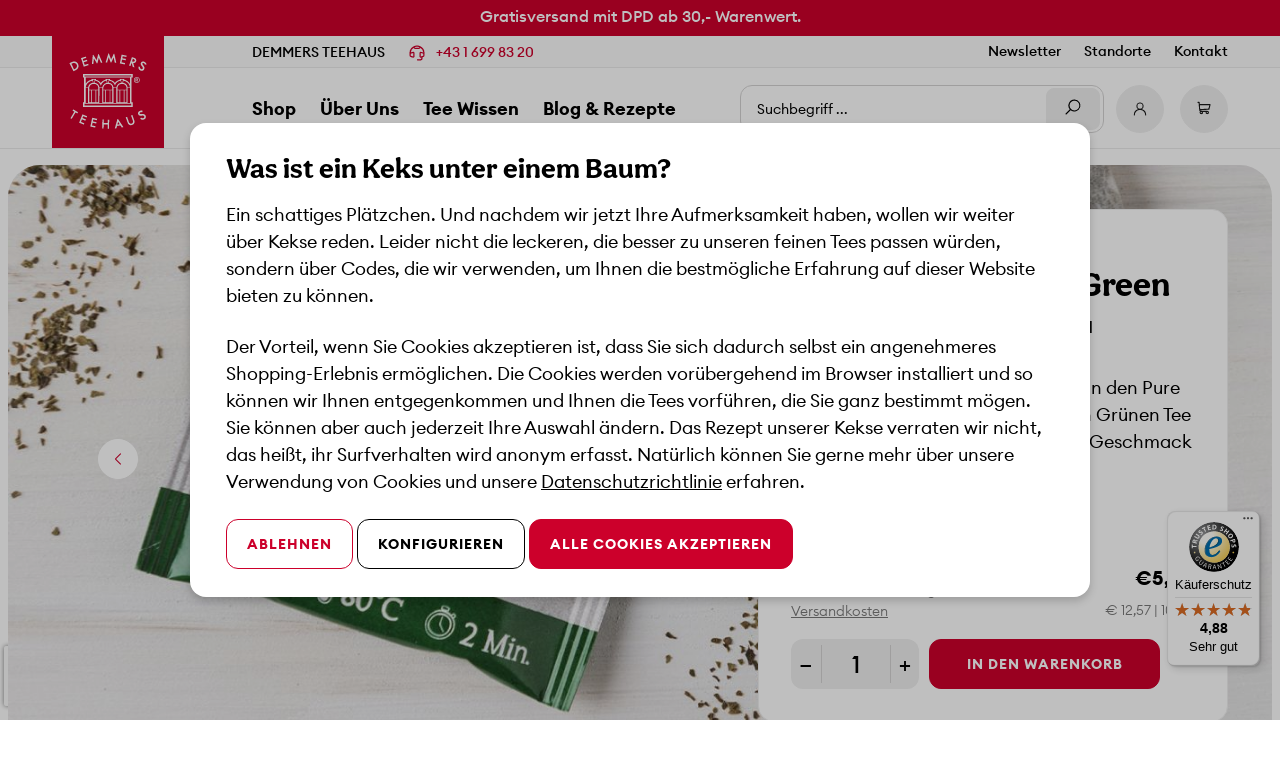

--- FILE ---
content_type: text/html; charset=UTF-8
request_url: https://www.tee.at/bio-quick-t-pure-green/00-96162
body_size: 92559
content:

<!DOCTYPE html>

<html lang="de-DE"
      itemscope="itemscope"
      itemtype="https://schema.org/WebPage">


                                
    <head>
                                                    <meta charset="utf-8">
            
                            <meta name="viewport"
                      content="width=device-width, initial-scale=1, shrink-to-fit=no">
            
                            <meta name="author"
                      content=""/>
                <meta name="robots"
                      content="index,follow"/>
                <meta name="revisit-after"
                      content="15 days"/>
                <meta name="keywords"
                      content=""/>
                <meta name="description"
                      content="BIO Quick-T® Pure Green ✓ Über 300 Qualitätstees ✓ Handverpackt in Österreich ✓ Versandfrei ab 30 Euro ➤ Jetzt bei DEMMERS TEEHAUS bestellen!"/>
            
                <meta property="og:type"
          content="product"/>
    <meta property="og:site_name"
          content="Demmers Teehaus"/>
    <meta property="og:url"
          content="https://www.tee.at/bio-quick-t-pure-green/00-96162"/>
    <meta property="og:title"
          content="BIO Quick-T® Pure Green Grüner Tee | DEMMERS TEEHAUS"/>

    <meta property="og:description"
          content="BIO Quick-T® Pure Green ✓ Über 300 Qualitätstees ✓ Handverpackt in Österreich ✓ Versandfrei ab 30 Euro ➤ Jetzt bei DEMMERS TEEHAUS bestellen!"/>
    <meta property="og:image"
          content="https://www.tee.at/media/5b/18/32/1620753206/00-96162_cover.jpg"/>

            <meta property="product:brand"
              content="DEMMER GmbH"/>
    
            <meta property="product:price:amount"
          content="5.5"/>
    <meta property="product:price:currency"
          content="EUR"/>
    <meta property="product:product_link"
          content="https://www.tee.at/bio-quick-t-pure-green/00-96162"/>

    <meta name="twitter:card"
          content="product"/>
    <meta name="twitter:site"
          content="Demmers Teehaus"/>
    <meta name="twitter:title"
          content="BIO Quick-T® Pure Green Grüner Tee | DEMMERS TEEHAUS"/>
    <meta name="twitter:description"
          content="BIO Quick-T® Pure Green ✓ Über 300 Qualitätstees ✓ Handverpackt in Österreich ✓ Versandfrei ab 30 Euro ➤ Jetzt bei DEMMERS TEEHAUS bestellen!"/>
    <meta name="twitter:image"
          content="https://www.tee.at/media/5b/18/32/1620753206/00-96162_cover.jpg"/>

                                    <meta itemprop="copyrightHolder"
                      content="Demmers Teehaus"/>
                <meta itemprop="copyrightYear"
                      content=""/>
                <meta itemprop="isFamilyFriendly"
                      content="false"/>
                <meta itemprop="image"
                      content="https://www.tee.at/media/2d/a0/95/1624366934/logo.svg"/>
            

    

    
                                                


                      <link rel="shortcut icon"
                  href="https://www.tee.at/media/5c/e1/3c/1619702141/favicon.ico">
        
  <link rel="manifest" href="https://www.tee.at/manifest.json?1768813751388" crossorigin="use-credentials">
  <meta name="msapplication-TileColor" content="#CC002B">

                                <link rel="apple-touch-icon"
                  sizes="180x180"
                  href="https://www.tee.at/media/cd/fa/81/1619702154/apple-touch-icon.png">
                    
                            
            
    
    <link rel="canonical" href="https://www.tee.at/bio-quick-t-pure-green/00-96162" />

            
        
                <title itemprop="name">BIO Quick-T® Pure Green Grüner Tee | DEMMERS TEEHAUS</title>
        


              <style>
      @font-face{font-display:swap;font-family:Aesthet Nova;font-style:normal;font-weight:900;src:url(/bundles/dwboilerplatetheme/prod/fonts/333e5096-1e08-4b81-a254-3aac06d2d7e6.woff2) format("woff2"),url(/bundles/dwboilerplatetheme/prod/fonts/cbda34ca-3a28-45e4-b4e1-293474b6dc6e.woff) format("woff")}@font-face{font-display:swap;font-family:Aesthet Nova;font-style:normal;font-weight:700;src:url(/bundles/dwboilerplatetheme/prod/fonts/d3e7fa0f-17ff-48aa-b185-fd83b0f0db3d.woff2) format("woff2"),url(/bundles/dwboilerplatetheme/prod/fonts/bab32d6c-2289-46c2-8c1b-fc3aa8ac811a.woff) format("woff")}@font-face{font-display:swap;font-family:Aesthet Nova;font-style:normal;font-weight:500;src:url(/bundles/dwboilerplatetheme/prod/fonts/1c47c58c-05c4-45e6-990e-7bb64aa66873.woff2) format("woff2"),url(/bundles/dwboilerplatetheme/prod/fonts/1acc1c61-11c5-42af-bf1a-82abc802a1c6.woff) format("woff")}@font-face{font-display:swap;font-family:Aesthet Nova;font-style:normal;font-weight:400;src:url(/bundles/dwboilerplatetheme/prod/fonts/128c30b2-de2b-45b4-94ba-9d9ce6e5af35.woff2) format("woff2"),url(/bundles/dwboilerplatetheme/prod/fonts/26d9e743-4388-4394-90f3-94e19181f11c.woff) format("woff")}@font-face{font-display:swap;font-family:Aesthet Nova;font-style:normal;font-weight:300;src:url(/bundles/dwboilerplatetheme/prod/fonts/3f19642b-563d-4031-9607-92d40a14ddd8.woff2) format("woff2"),url(/bundles/dwboilerplatetheme/prod/fonts/3548df23-554a-4c3f-b07c-d95f9277a3c4.woff) format("woff")}@font-face{font-display:swap;font-family:Euclid Circular A;font-style:italic;font-weight:500;src:url(/bundles/dwboilerplatetheme/prod/fonts/EuclidCircularA-MediumItalic.woff2) format("woff2"),url(/bundles/dwboilerplatetheme/prod/fonts/EuclidCircularA-MediumItalic.woff) format("woff")}@font-face{font-display:swap;font-family:Euclid Circular A;font-style:normal;font-weight:700;src:url(/bundles/dwboilerplatetheme/prod/fonts/EuclidCircularA-Bold.woff2) format("woff2"),url(/bundles/dwboilerplatetheme/prod/fonts/EuclidCircularA-Bold.woff) format("woff")}@font-face{font-display:swap;font-family:Euclid Circular A;font-style:italic;font-weight:700;src:url(/bundles/dwboilerplatetheme/prod/fonts/EuclidCircularA-BoldItalic.woff2) format("woff2"),url(/bundles/dwboilerplatetheme/prod/fonts/EuclidCircularA-BoldItalic.woff) format("woff")}@font-face{font-display:swap;font-family:Euclid Circular A;font-style:normal;font-weight:500;src:url(/bundles/dwboilerplatetheme/prod/fonts/EuclidCircularA-Medium.woff2) format("woff2"),url(/bundles/dwboilerplatetheme/prod/fonts/EuclidCircularA-Medium.woff) format("woff")}@font-face{font-display:swap;font-family:Euclid Circular A;font-style:italic;font-weight:300;src:url(/bundles/dwboilerplatetheme/prod/fonts/EuclidCircularA-LightItalic.woff2) format("woff2"),url(/bundles/dwboilerplatetheme/prod/fonts/EuclidCircularA-LightItalic.woff) format("woff")}@font-face{font-display:swap;font-family:Euclid Circular A;font-style:normal;font-weight:300;src:url(/bundles/dwboilerplatetheme/prod/fonts/EuclidCircularA-Light.woff2) format("woff2"),url(/bundles/dwboilerplatetheme/prod/fonts/EuclidCircularA-Light.woff) format("woff")}@font-face{font-display:swap;font-family:Euclid Circular A;font-style:normal;font-weight:400;src:url(/bundles/dwboilerplatetheme/prod/fonts/EuclidCircularA-Regular.woff2) format("woff2"),url(/bundles/dwboilerplatetheme/prod/fonts/EuclidCircularA-Regular.woff) format("woff")}@font-face{font-display:swap;font-family:Euclid Circular A;font-style:normal;font-weight:600;src:url(/bundles/dwboilerplatetheme/prod/fonts/EuclidCircularA-Semibold.woff2) format("woff2"),url(/bundles/dwboilerplatetheme/prod/fonts/EuclidCircularA-Semibold.woff) format("woff")}@font-face{font-display:swap;font-family:Euclid Circular A;font-style:italic;font-weight:600;src:url(/bundles/dwboilerplatetheme/prod/fonts/EuclidCircularA-SemiboldItalic.woff2) format("woff2"),url(/bundles/dwboilerplatetheme/prod/fonts/EuclidCircularA-SemiboldItalic.woff) format("woff")}@font-face{font-display:swap;font-family:Euclid Circular A;font-style:italic;font-weight:400;src:url(/bundles/dwboilerplatetheme/prod/fonts/EuclidCircularA-RegularItalic.woff2) format("woff2"),url(/bundles/dwboilerplatetheme/prod/fonts/EuclidCircularA-RegularItalic.woff) format("woff")}
            *,:after,:before{-webkit-box-sizing:border-box;box-sizing:border-box}html{-webkit-text-size-adjust:100%;-webkit-tap-highlight-color:rgba(0,0,0,0);font-family:sans-serif;line-height:1.15}article,aside,figcaption,figure,footer,header,hgroup,main,nav,section{display:block}section{width:100%}body{background-color:#fff;color:#000;font-family:Euclid Circular A,Arial,Noto Sans,"sans-serif",Apple Color Emoji,Segoe UI Emoji,Segoe UI Symbol,Noto Color Emoji;font-size:1.125rem;font-weight:400;line-height:1.5;margin:0;text-align:left}[tabindex="-1"]:focus{outline:0!important}hr{-webkit-box-sizing:content-box;box-sizing:content-box;height:0;overflow:visible}h1,h2,h3,h4,h5,h6{margin-bottom:1rem;margin-top:0}p{margin-bottom:1.5rem;margin-top:0}abbr[data-original-title],abbr[title]{border-bottom:0;cursor:help;text-decoration:underline;-webkit-text-decoration:underline dotted;text-decoration:underline dotted;-webkit-text-decoration-skip-ink:none;text-decoration-skip-ink:none}address{font-style:normal;line-height:inherit}address,dl,ol,ul{margin-bottom:1rem}dl,ol,ul{margin-top:0}ol ol,ol ul,ul ol,ul ul{margin-bottom:0}ol ol{list-style-type:lower-alpha}li{margin-bottom:.5rem}li>ol,li>ul{margin-top:.5rem;padding-left:1.5rem}dt{font-weight:700}dd{margin-bottom:.5rem;margin-left:0}blockquote{margin:0 0 1rem}b,strong{font-weight:700}small{font-size:80%}sub,sup{font-size:75%;line-height:0;position:relative;vertical-align:baseline}sub{bottom:-.25em}sup{top:-.5em}a{background-color:transparent;color:#cc002b;font-weight:inherit;text-decoration:none;-webkit-transition:color .15s ease-out;transition:color .15s ease-out}a.focus,a.hover,a:focus,a:hover{color:#a30022;outline:0;text-decoration:none}a:not([href]):not([tabindex]){color:inherit;text-decoration:none}a:not([href]):not([tabindex]).focus,a:not([href]):not([tabindex]).hover,a:not([href]):not([tabindex]):focus,a:not([href]):not([tabindex]):hover{color:inherit;outline:0;text-decoration:none}code,kbd,pre,samp{font-family:SFMono-Regular,Menlo,Monaco,Consolas,Liberation Mono,Courier New,monospace;font-size:1em}pre{margin-bottom:1rem;margin-top:0;overflow:auto}figure{margin:0 0 1rem}img{border-style:none}img,svg{vertical-align:middle}svg{overflow:hidden}table{border-collapse:collapse}caption{caption-side:bottom;color:#000;padding-bottom:.375rem .75rem;padding-top:.375rem .75rem;text-align:left}th{text-align:inherit}label{display:inline-block;margin-bottom:.5rem}button{border-radius:0}button:focus{outline:1px dotted;outline:5px auto -webkit-focus-ring-color}button,input,optgroup,select,textarea{font-family:inherit;font-size:inherit;line-height:inherit;margin:0}button,input{overflow:visible}button,select{text-transform:none}select{word-wrap:normal}[type=button],[type=reset],[type=submit],button{-webkit-appearance:button}[type=button]:not(:disabled),[type=reset]:not(:disabled),[type=submit]:not(:disabled),button:not(:disabled){cursor:pointer}[type=button]::-moz-focus-inner,[type=reset]::-moz-focus-inner,[type=submit]::-moz-focus-inner,button::-moz-focus-inner{border-style:none;padding:0}input[type=checkbox],input[type=radio]{-webkit-box-sizing:border-box;box-sizing:border-box;padding:0}input[type=date],input[type=datetime-local],input[type=month],input[type=time]{-webkit-appearance:listbox}textarea{overflow:auto;resize:vertical}fieldset{border:0;margin:0;min-width:0;padding:0}legend{color:inherit;display:block;font-size:1.5rem;line-height:inherit;margin-bottom:.5rem;max-width:100%;padding:0;white-space:normal;width:100%}progress{vertical-align:baseline}[type=number]::-webkit-inner-spin-button,[type=number]::-webkit-outer-spin-button{height:auto}[type=search]{-webkit-appearance:none;outline-offset:-.125rem}[type=search]::-webkit-search-decoration{-webkit-appearance:none}::-webkit-file-upload-button{-webkit-appearance:button;font:inherit}output{display:inline-block}summary{cursor:pointer;display:list-item}template{display:none}[hidden]{display:none!important}.cms-section-default .content-element.cms-block .confirm-message,.container,.container-fluid{margin-left:auto;margin-right:auto;padding-left:12px;padding-right:12px;width:100%}.ce-references .el-tabs__nav,.row{display:-webkit-box;display:flex;flex-basis:100%;flex-wrap:wrap;margin-left:-12px;margin-right:-12px}.no-gutters{margin-left:0;margin-right:0}.no-gutters>.col,.no-gutters>[class*=col-]{padding-left:0;padding-right:0}.ce-references .el-tabs__item,.col,.col-1,.col-10,.col-11,.col-12,.col-2,.col-3,.col-4,.col-5,.col-6,.col-7,.col-8,.col-9,.col-auto,.col-hd,.col-hd-1,.col-hd-10,.col-hd-11,.col-hd-12,.col-hd-2,.col-hd-3,.col-hd-4,.col-hd-5,.col-hd-6,.col-hd-7,.col-hd-8,.col-hd-9,.col-hd-auto,.col-lg,.col-lg-1,.col-lg-10,.col-lg-11,.col-lg-12,.col-lg-2,.col-lg-3,.col-lg-4,.col-lg-5,.col-lg-6,.col-lg-7,.col-lg-8,.col-lg-9,.col-lg-auto,.col-md,.col-md-1,.col-md-10,.col-md-11,.col-md-12,.col-md-2,.col-md-3,.col-md-4,.col-md-5,.col-md-6,.col-md-7,.col-md-8,.col-md-9,.col-md-auto,.col-sm,.col-sm-1,.col-sm-10,.col-sm-11,.col-sm-12,.col-sm-2,.col-sm-3,.col-sm-4,.col-sm-5,.col-sm-6,.col-sm-7,.col-sm-8,.col-sm-9,.col-sm-auto,.col-xl,.col-xl-1,.col-xl-10,.col-xl-11,.col-xl-12,.col-xl-2,.col-xl-3,.col-xl-4,.col-xl-5,.col-xl-6,.col-xl-7,.col-xl-8,.col-xl-9,.col-xl-auto,.col-xs,.col-xs-1,.col-xs-10,.col-xs-11,.col-xs-12,.col-xs-2,.col-xs-3,.col-xs-4,.col-xs-5,.col-xs-6,.col-xs-7,.col-xs-8,.col-xs-9,.col-xs-auto{padding-left:12px;padding-right:12px;width:100%}.col{-webkit-box-flex:1;flex-basis:0;flex-grow:1;max-width:100%}.col-auto{flex:0 0 auto;max-width:100%;width:auto}.col-1,.col-auto{-webkit-box-flex:0}.col-1{flex:0 0 8.3333333333%;max-width:8.3333333333%}.col-2{flex:0 0 16.6666666667%;max-width:16.6666666667%}.col-2,.col-3{-webkit-box-flex:0}.col-3{flex:0 0 25%;max-width:25%}.col-4{flex:0 0 33.3333333333%;max-width:33.3333333333%}.col-4,.col-5{-webkit-box-flex:0}.col-5{flex:0 0 41.6666666667%;max-width:41.6666666667%}.col-6{flex:0 0 50%;max-width:50%}.col-6,.col-7{-webkit-box-flex:0}.col-7{flex:0 0 58.3333333333%;max-width:58.3333333333%}.col-8{flex:0 0 66.6666666667%;max-width:66.6666666667%}.col-8,.col-9{-webkit-box-flex:0}.col-9{flex:0 0 75%;max-width:75%}.col-10{flex:0 0 83.3333333333%;max-width:83.3333333333%}.col-10,.col-11{-webkit-box-flex:0}.col-11{flex:0 0 91.6666666667%;max-width:91.6666666667%}.col-12{-webkit-box-flex:0;flex:0 0 100%;max-width:100%}.order-first{-webkit-box-ordinal-group:0;order:-1}.order-last{-webkit-box-ordinal-group:14;order:13}.order-0{-webkit-box-ordinal-group:1;order:0}.order-1{-webkit-box-ordinal-group:2;order:1}.order-2{-webkit-box-ordinal-group:3;order:2}.order-3{-webkit-box-ordinal-group:4;order:3}.order-4{-webkit-box-ordinal-group:5;order:4}.order-5{-webkit-box-ordinal-group:6;order:5}.order-6{-webkit-box-ordinal-group:7;order:6}.order-7{-webkit-box-ordinal-group:8;order:7}.order-8{-webkit-box-ordinal-group:9;order:8}.order-9{-webkit-box-ordinal-group:10;order:9}.order-10{-webkit-box-ordinal-group:11;order:10}.order-11{-webkit-box-ordinal-group:12;order:11}.order-12{-webkit-box-ordinal-group:13;order:12}.offset-1{margin-left:8.3333333333%}.offset-2{margin-left:16.6666666667%}.offset-3{margin-left:25%}.offset-4{margin-left:33.3333333333%}.offset-5{margin-left:41.6666666667%}.offset-6{margin-left:50%}.offset-7{margin-left:58.3333333333%}.offset-8{margin-left:66.6666666667%}.offset-9{margin-left:75%}.offset-10{margin-left:83.3333333333%}.offset-11{margin-left:91.6666666667%}.breadcrumbs{background:#fff;color:#333;font-size:1rem;font-weight:400;line-height:1.5;margin:0 0 1rem;padding:0}.breadcrumbs-list{margin:0;padding:0}.breadcrumbs-item{margin:0!important;padding:0}.breadcrumbs-item+.breadcrumbs-item:before{background-image:url("data:image/svg+xml;charset=utf-8,%3Csvg xmlns='http://www.w3.org/2000/svg' viewBox='0 0 16 16'%3E%3Cpath fill='%23333' d='M3.72 13.7 9.43 8l-5.7-5.71a1.33 1.33 0 0 1 0-1.9 1.35 1.35 0 0 1 1.9 0l6.65 6.66a1.33 1.33 0 0 1 0 1.9l-6.66 6.66a1.35 1.35 0 0 1-1.9-1.91z'/%3E%3C/svg%3E");background-position:50%;background-repeat:no-repeat;color:#333;content:"";display:inline-block;height:1rem;margin:0;width:1rem}.breadcrumbs-item+.breadcrumbs-item:hover:before{text-decoration:underline;text-decoration:none}.breadcrumbs-link{border:solid transparent;border-width:0 0 1px;color:inherit;display:inline-block;font-size:inherit;font-weight:inherit;line-height:inherit;padding:0}.breadcrumbs-link.focus,.breadcrumbs-link.hover,.breadcrumbs-link:focus,.breadcrumbs-link:hover{border-color:transparent;color:#2f7df6}.breadcrumbs-link.active{border-color:#2f7df6;color:#0a5dde}.btn,.filter-active-remove,.modal-header .close{background-color:transparent;border:1px solid transparent;border-radius:.75rem;color:#000;display:inline-block;font-size:.875rem;font-weight:700;letter-spacing:1px;line-height:1.2;padding:1rem 1.25rem;text-align:center;text-decoration:none;text-transform:uppercase;-webkit-transition:color .15s ease-out,background-color .15s ease-out,border-color .15s ease-out,opacity .15s ease-out,-webkit-box-shadow .15s ease-out;transition:color .15s ease-out,background-color .15s ease-out,border-color .15s ease-out,opacity .15s ease-out,-webkit-box-shadow .15s ease-out;transition:color .15s ease-out,background-color .15s ease-out,border-color .15s ease-out,box-shadow .15s ease-out,opacity .15s ease-out;transition:color .15s ease-out,background-color .15s ease-out,border-color .15s ease-out,box-shadow .15s ease-out,opacity .15s ease-out,-webkit-box-shadow .15s ease-out;-webkit-user-select:none;-moz-user-select:none;-ms-user-select:none;user-select:none;vertical-align:middle}.btn+.btn,.btn+.filter-active-remove,.filter-active-remove+.btn,.filter-active-remove+.filter-active-remove,.modal-header .btn+.close,.modal-header .close+.btn,.modal-header .close+.close,.modal-header .close+.filter-active-remove,.modal-header .filter-active-remove+.close{margin-left:0}.btn.disabled,.btn:disabled,.disabled.filter-active-remove,.filter-active-remove:disabled,.modal-header .close:disabled,.modal-header .disabled.close{-webkit-box-shadow:none;box-shadow:none;opacity:.2;pointer-events:none}.btn:not(:disabled):not(.disabled).active,.btn:not(:disabled):not(.disabled):active,.filter-active-remove:not(:disabled):not(.disabled).active,.filter-active-remove:not(:disabled):not(.disabled):active,.modal-header .close:not(:disabled):not(.disabled).active,.modal-header .close:not(:disabled):not(.disabled):active{-webkit-box-shadow:0 0 0 0 transparent;box-shadow:0 0 0 0 transparent}.btn:not(:disabled):not(.disabled).active.focus,.btn:not(:disabled):not(.disabled).active:focus,.btn:not(:disabled):not(.disabled):active.focus,.btn:not(:disabled):not(.disabled):active:focus,.filter-active-remove:not(:disabled):not(.disabled).active.focus,.filter-active-remove:not(:disabled):not(.disabled).active:focus,.filter-active-remove:not(:disabled):not(.disabled):active.focus,.filter-active-remove:not(:disabled):not(.disabled):active:focus,.modal-header .close:not(:disabled):not(.disabled).active.focus,.modal-header .close:not(:disabled):not(.disabled).active:focus,.modal-header .close:not(:disabled):not(.disabled):active.focus,.modal-header .close:not(:disabled):not(.disabled):active:focus{-webkit-box-shadow:0 0 0 0 transparent,0 0 0 0 transparent;box-shadow:0 0 0 0 transparent,0 0 0 0 transparent}.btn.hover,.btn:hover,.filter-active-remove:hover,.hover.filter-active-remove,.modal-header .close:hover,.modal-header .hover.close{color:#000;text-decoration:none}.btn.focus,.btn:focus,.filter-active-remove:focus,.focus.filter-active-remove,.modal-header .close:focus,.modal-header .focus.close{-webkit-box-shadow:0 0 0 0 transparent;box-shadow:0 0 0 0 transparent;outline:0}.btn-sm,.modal .btn,.modal .filter-active-remove,.modal-header .close{border-radius:.5rem;font-size:.875rem;line-height:1.2;padding:.75rem}.btn-lg{border-radius:.75rem;font-size:.875rem;line-height:1.2;padding:1rem 1.25rem}.btn-primary,.cart-add-promotion .input-group-append .btn,.cart-add-promotion .input-group-append .filter-active-remove,.cart-add-promotion .input-group-append .modal-header .close,.cart-add-promotion .input-group-prepend .btn,.cart-add-promotion .input-group-prepend .filter-active-remove,.cart-add-promotion .input-group-prepend .modal-header .close,.modal-header .cart-add-promotion .input-group-append .close,.modal-header .cart-add-promotion .input-group-prepend .close,.modal-header .offcanvas-cart-promotion-form .input-group-append .close,.modal-header .offcanvas-cart-promotion-form .input-group-prepend .close,.offcanvas-cart-promotion-form .input-group-append .btn,.offcanvas-cart-promotion-form .input-group-append .filter-active-remove,.offcanvas-cart-promotion-form .input-group-append .modal-header .close,.offcanvas-cart-promotion-form .input-group-prepend .btn,.offcanvas-cart-promotion-form .input-group-prepend .filter-active-remove,.offcanvas-cart-promotion-form .input-group-prepend .modal-header .close{background-color:#cc002b;border-color:#cc002b;color:#fff}.btn-primary.hover,.btn-primary:hover,.cart-add-promotion .input-group-append .btn:hover,.cart-add-promotion .input-group-append .filter-active-remove:hover,.cart-add-promotion .input-group-append .hover.btn,.cart-add-promotion .input-group-append .hover.filter-active-remove,.cart-add-promotion .input-group-append .modal-header .close:hover,.cart-add-promotion .input-group-append .modal-header .hover.close,.cart-add-promotion .input-group-prepend .btn:hover,.cart-add-promotion .input-group-prepend .filter-active-remove:hover,.cart-add-promotion .input-group-prepend .hover.btn,.cart-add-promotion .input-group-prepend .hover.filter-active-remove,.cart-add-promotion .input-group-prepend .modal-header .close:hover,.cart-add-promotion .input-group-prepend .modal-header .hover.close,.modal-header .cart-add-promotion .input-group-append .close:hover,.modal-header .cart-add-promotion .input-group-append .hover.close,.modal-header .cart-add-promotion .input-group-prepend .close:hover,.modal-header .cart-add-promotion .input-group-prepend .hover.close,.modal-header .offcanvas-cart-promotion-form .input-group-append .close:hover,.modal-header .offcanvas-cart-promotion-form .input-group-append .hover.close,.modal-header .offcanvas-cart-promotion-form .input-group-prepend .close:hover,.modal-header .offcanvas-cart-promotion-form .input-group-prepend .hover.close,.offcanvas-cart-promotion-form .input-group-append .btn:hover,.offcanvas-cart-promotion-form .input-group-append .filter-active-remove:hover,.offcanvas-cart-promotion-form .input-group-append .hover.btn,.offcanvas-cart-promotion-form .input-group-append .hover.filter-active-remove,.offcanvas-cart-promotion-form .input-group-append .modal-header .close:hover,.offcanvas-cart-promotion-form .input-group-append .modal-header .hover.close,.offcanvas-cart-promotion-form .input-group-prepend .btn:hover,.offcanvas-cart-promotion-form .input-group-prepend .filter-active-remove:hover,.offcanvas-cart-promotion-form .input-group-prepend .hover.btn,.offcanvas-cart-promotion-form .input-group-prepend .hover.filter-active-remove,.offcanvas-cart-promotion-form .input-group-prepend .modal-header .close:hover,.offcanvas-cart-promotion-form .input-group-prepend .modal-header .hover.close{background-color:#a80023;border-color:#a80023;color:#fff}.btn-primary.focus,.btn-primary:focus,.cart-add-promotion .input-group-append .btn:focus,.cart-add-promotion .input-group-append .filter-active-remove:focus,.cart-add-promotion .input-group-append .focus.btn,.cart-add-promotion .input-group-append .focus.filter-active-remove,.cart-add-promotion .input-group-append .modal-header .close:focus,.cart-add-promotion .input-group-append .modal-header .focus.close,.cart-add-promotion .input-group-prepend .btn:focus,.cart-add-promotion .input-group-prepend .filter-active-remove:focus,.cart-add-promotion .input-group-prepend .focus.btn,.cart-add-promotion .input-group-prepend .focus.filter-active-remove,.cart-add-promotion .input-group-prepend .modal-header .close:focus,.cart-add-promotion .input-group-prepend .modal-header .focus.close,.modal-header .cart-add-promotion .input-group-append .close:focus,.modal-header .cart-add-promotion .input-group-append .focus.close,.modal-header .cart-add-promotion .input-group-prepend .close:focus,.modal-header .cart-add-promotion .input-group-prepend .focus.close,.modal-header .offcanvas-cart-promotion-form .input-group-append .close:focus,.modal-header .offcanvas-cart-promotion-form .input-group-append .focus.close,.modal-header .offcanvas-cart-promotion-form .input-group-prepend .close:focus,.modal-header .offcanvas-cart-promotion-form .input-group-prepend .focus.close,.offcanvas-cart-promotion-form .input-group-append .btn:focus,.offcanvas-cart-promotion-form .input-group-append .filter-active-remove:focus,.offcanvas-cart-promotion-form .input-group-append .focus.btn,.offcanvas-cart-promotion-form .input-group-append .focus.filter-active-remove,.offcanvas-cart-promotion-form .input-group-append .modal-header .close:focus,.offcanvas-cart-promotion-form .input-group-append .modal-header .focus.close,.offcanvas-cart-promotion-form .input-group-prepend .btn:focus,.offcanvas-cart-promotion-form .input-group-prepend .filter-active-remove:focus,.offcanvas-cart-promotion-form .input-group-prepend .focus.btn,.offcanvas-cart-promotion-form .input-group-prepend .focus.filter-active-remove,.offcanvas-cart-promotion-form .input-group-prepend .modal-header .close:focus,.offcanvas-cart-promotion-form .input-group-prepend .modal-header .focus.close{color:#fff;outline:.125rem solid #cc002b;outline-offset:.125rem}.btn-primary:active,.cart-add-promotion .input-group-append .btn:active,.cart-add-promotion .input-group-append .filter-active-remove:active,.cart-add-promotion .input-group-append .modal-header .close:active,.cart-add-promotion .input-group-prepend .btn:active,.cart-add-promotion .input-group-prepend .filter-active-remove:active,.cart-add-promotion .input-group-prepend .modal-header .close:active,.modal-header .cart-add-promotion .input-group-append .close:active,.modal-header .cart-add-promotion .input-group-prepend .close:active,.modal-header .offcanvas-cart-promotion-form .input-group-append .close:active,.modal-header .offcanvas-cart-promotion-form .input-group-prepend .close:active,.offcanvas-cart-promotion-form .input-group-append .btn:active,.offcanvas-cart-promotion-form .input-group-append .filter-active-remove:active,.offcanvas-cart-promotion-form .input-group-append .modal-header .close:active,.offcanvas-cart-promotion-form .input-group-prepend .btn:active,.offcanvas-cart-promotion-form .input-group-prepend .filter-active-remove:active,.offcanvas-cart-promotion-form .input-group-prepend .modal-header .close:active{background:#7a001a;border-color:#7a001a;outline:none}.btn-secondary,.btn-secondary.hover,.btn-secondary:hover{background-color:#000;border-color:#000;color:#fff}.btn-secondary.focus,.btn-secondary:focus{color:#fff;outline:.125rem solid #000;outline-offset:.125rem}.btn-secondary:active{background:#000;border-color:#000;outline:none}.btn-info{background-color:#4aa0b5;border-color:#4aa0b5;color:#fff}.btn-info.hover,.btn-info:hover{background-color:#408a9c;border-color:#408a9c;color:#fff}.btn-info.focus,.btn-info:focus{color:#fff;outline:.125rem solid #4aa0b5;outline-offset:.125rem}.btn-info:active{background:#326d7b;border-color:#326d7b;outline:none}.btn-success{background-color:#2e8540;border-color:#2e8540;color:#fff}.btn-success.hover,.btn-success:hover{background-color:#256a33;border-color:#256a33;color:#fff}.btn-success.focus,.btn-success:focus{color:#fff;outline:.125rem solid #2e8540;outline-offset:.125rem}.btn-success:active{background:#194823;border-color:#194823;outline:none}.btn-warning{background-color:#f6b544;border-color:#f6b544;color:#191919}.btn-warning.hover,.btn-warning:hover{background-color:#f4a822;border-color:#f4a822;color:#191919}.btn-warning.focus,.btn-warning:focus{color:#191919;outline:.125rem solid #f6b544;outline-offset:.125rem}.btn-warning:active{background:#de910b;border-color:#de910b;outline:none}.btn-danger{background-color:#cb444a;border-color:#cb444a;color:#fff}.btn-danger.hover,.btn-danger:hover{background-color:#b83339;border-color:#b83339;color:#fff}.btn-danger.focus,.btn-danger:focus{color:#fff;outline:.125rem solid #cb444a;outline-offset:.125rem}.btn-danger:active{background:#94292e;border-color:#94292e;outline:none}.btn-ternary{background-color:#efefef;border-color:#efefef;color:#191919}.btn-ternary.hover,.btn-ternary:hover{background-color:#ddd;border-color:#ddd;color:#191919}.btn-ternary.focus,.btn-ternary:focus{color:#191919;outline:.125rem solid #efefef;outline-offset:.125rem}.btn-ternary:active{background:#c6c6c6;border-color:#c6c6c6;outline:none}.btn-white{background-color:#fff;border-color:#fff;color:#191919}.btn-white.hover,.btn-white:hover{background-color:#ededed;border-color:#ededed;color:#191919}.btn-white.focus,.btn-white:focus{color:#191919;outline:.125rem solid #fff;outline-offset:.125rem}.btn-white:active{background:#d6d6d6;border-color:#d6d6d6;outline:none}.btn-outline-primary{background-color:transparent;border-color:#cc002b;color:#cc002b}.btn-outline-primary.hover,.btn-outline-primary:hover{background-color:rgba(204,0,43,.1);color:#cc002b}.btn-outline-primary.focus,.btn-outline-primary:focus{color:#cc002b;outline:1px solid #cc002b}.btn-outline-primary:active{background-color:rgba(204,0,43,.2);color:#cc002b;outline:none}.btn-outline-secondary,.card .btn-light:not(.cart-item-remove-button),.filter-panel-item-toggle,.order-hide-btn,.sorting.custom-select{background-color:transparent;border-color:#000;color:#000}.btn-outline-secondary.hover,.btn-outline-secondary:hover,.card .btn-light:hover:not(.cart-item-remove-button),.card .hover.btn-light:not(.cart-item-remove-button),.filter-panel-item-toggle:hover,.hover.filter-panel-item-toggle,.hover.order-hide-btn,.hover.sorting.custom-select,.order-hide-btn:hover,.sorting.custom-select:hover{background-color:rgba(0,0,0,.1);color:#000}.btn-outline-secondary.focus,.btn-outline-secondary:focus,.card .btn-light:focus:not(.cart-item-remove-button),.card .focus.btn-light:not(.cart-item-remove-button),.filter-panel-item-toggle:focus,.focus.filter-panel-item-toggle,.focus.order-hide-btn,.focus.sorting.custom-select,.order-hide-btn:focus,.sorting.custom-select:focus{color:#000;outline:1px solid #000}.btn-outline-secondary:active,.card .btn-light:active:not(.cart-item-remove-button),.filter-panel-item-toggle:active,.order-hide-btn:active,.sorting.custom-select:active{background-color:rgba(0,0,0,.2);color:#000;outline:none}.btn-outline-info{background-color:transparent;border-color:#4aa0b5;color:#4aa0b5}.btn-outline-info.hover,.btn-outline-info:hover{background-color:rgba(74,160,181,.1);color:#4aa0b5}.btn-outline-info.focus,.btn-outline-info:focus{color:#4aa0b5;outline:1px solid #4aa0b5}.btn-outline-info:active{background-color:rgba(74,160,181,.2);color:#4aa0b5;outline:none}.btn-outline-success{background-color:transparent;border-color:#2e8540;color:#2e8540}.btn-outline-success.hover,.btn-outline-success:hover{background-color:rgba(46,133,64,.1);color:#2e8540}.btn-outline-success.focus,.btn-outline-success:focus{color:#2e8540;outline:1px solid #2e8540}.btn-outline-success:active{background-color:rgba(46,133,64,.2);color:#2e8540;outline:none}.btn-outline-warning{background-color:transparent;border-color:#f6b544;color:#f6b544}.btn-outline-warning.hover,.btn-outline-warning:hover{background-color:rgba(246,181,68,.1);color:#f6b544}.btn-outline-warning.focus,.btn-outline-warning:focus{color:#f6b544;outline:1px solid #f6b544}.btn-outline-warning:active{background-color:rgba(246,181,68,.2);color:#f6b544;outline:none}.btn-outline-danger{background-color:transparent;border-color:#cb444a;color:#cb444a}.btn-outline-danger.hover,.btn-outline-danger:hover{background-color:rgba(203,68,74,.1);color:#cb444a}.btn-outline-danger.focus,.btn-outline-danger:focus{color:#cb444a;outline:1px solid #cb444a}.btn-outline-danger:active{background-color:rgba(203,68,74,.2);color:#cb444a;outline:none}.btn-outline-ternary{background-color:transparent;border-color:#efefef;color:#efefef}.btn-outline-ternary.hover,.btn-outline-ternary:hover{background-color:hsla(0,0%,94%,.1);color:#efefef}.btn-outline-ternary.focus,.btn-outline-ternary:focus{color:#efefef;outline:1px solid #efefef}.btn-outline-ternary:active{background-color:hsla(0,0%,94%,.2);color:#efefef;outline:none}.btn-outline-white{background-color:transparent;border-color:#fff;color:#fff}.btn-outline-white.hover,.btn-outline-white:hover{background-color:hsla(0,0%,100%,.1);color:#fff}.btn-outline-white.focus,.btn-outline-white:focus{color:#fff;outline:1px solid #fff}.btn-outline-white:active{background-color:hsla(0,0%,100%,.2);color:#fff;outline:none}.btn-icon{background:0 0;border:none;display:-webkit-box;display:flex;height:auto;margin-bottom:0;min-width:0}.btn-circle,.btn-icon{-webkit-box-align:center;-webkit-box-pack:center;align-items:center;justify-content:center;padding:0}.btn-circle{border-radius:50%;display:-webkit-inline-box;display:inline-flex;height:3rem;width:3rem}.btn-circle.btn-sm,.modal .btn-circle.btn,.modal .btn-circle.filter-active-remove,.modal-header .btn-circle.close{height:2rem;width:2rem}.btn-circle.btn-lg{height:4rem;width:4rem}.btn-link{color:#cc002b;font-weight:700;padding:0;text-decoration:none;text-transform:none}.btn-link.disabled,.btn-link:disabled{color:#b2b2b2;pointer-events:none}.btn-link.focus,.btn-link.hover,.btn-link:focus,.btn-link:hover{-webkit-box-shadow:none;box-shadow:none;color:#a30022;text-decoration:none}.btn-loading{position:relative;-webkit-transition:color .15s ease-out,background-color .15s ease-out,border-color .15s ease-out,opacity .15s ease-out,padding-left .3s ease-out,-webkit-box-shadow .15s ease-out;transition:color .15s ease-out,background-color .15s ease-out,border-color .15s ease-out,opacity .15s ease-out,padding-left .3s ease-out,-webkit-box-shadow .15s ease-out;transition:color .15s ease-out,background-color .15s ease-out,border-color .15s ease-out,box-shadow .15s ease-out,opacity .15s ease-out,padding-left .3s ease-out;transition:color .15s ease-out,background-color .15s ease-out,border-color .15s ease-out,box-shadow .15s ease-out,opacity .15s ease-out,padding-left .3s ease-out,-webkit-box-shadow .15s ease-out}.btn-loading .loader,.btn-loading .spinner-loader{border-color:currentColor transparent currentColor currentColor;left:1rem;top:calc(50% - .5rem)}.btn-loading.loading{padding-left:3.25rem}.btn-inline{width:auto}.btn-inline+.btn-inline{margin-left:0}.btn-block{width:100%}.btn-block+.btn-block{margin-top:.75rem}.modal-header a.disabled.close,.modal-header fieldset:disabled a.close,a.btn.disabled,a.disabled.filter-active-remove,fieldset:disabled .modal-header a.close,fieldset:disabled a.btn,fieldset:disabled a.filter-active-remove{pointer-events:none}input[type=button].btn-block,input[type=reset].btn-block,input[type=submit].btn-block{width:100%}.form-control{background-clip:padding-box;background-color:#fff;border:1px solid #d4d3d3;border-radius:.75rem;-webkit-box-shadow:unset transparent;box-shadow:unset transparent;color:#000;display:block;font-size:1.125rem;font-weight:400;height:calc(1.2em + 1.75rem + 2px);line-height:1.2;padding:.875rem 1rem;-webkit-transition:color .15s ease-out,border-color .15s ease-out,-webkit-box-shadow .15s ease-out;transition:color .15s ease-out,border-color .15s ease-out,-webkit-box-shadow .15s ease-out;transition:color .15s ease-out,border-color .15s ease-out,box-shadow .15s ease-out;transition:color .15s ease-out,border-color .15s ease-out,box-shadow .15s ease-out,-webkit-box-shadow .15s ease-out;width:100%}.form-control::-webkit-input-placeholder{color:#000;opacity:1}.form-control::-moz-placeholder{color:#000;opacity:1}.form-control::-ms-input-placeholder{color:#000;opacity:1}.form-control::placeholder{color:#000;opacity:1}.form-control:disabled,.form-control[readonly]{background-color:#fff;border-color:#787878;opacity:1}.form-control:disabled::-webkit-input-placeholder,.form-control[readonly]::-webkit-input-placeholder{color:#787878}.form-control:disabled::-moz-placeholder,.form-control[readonly]::-moz-placeholder{color:#787878}.form-control:disabled::-ms-input-placeholder,.form-control[readonly]::-ms-input-placeholder{color:#787878}.form-control:disabled::placeholder,.form-control[readonly]::placeholder{color:#787878}.form-control.focus,.form-control:focus{background-color:#fff;-webkit-box-shadow:0 0 0 1px #000;box-shadow:0 0 0 1px #000;color:#000;outline:0}.form-control-plaintext{background-color:transparent;border:1px solid transparent;color:#191919;display:block;line-height:1.2;margin-bottom:0;padding:.875rem 1rem;width:100%}.form-control-sm{border-radius:0;font-size:.875rem;height:calc(1.2em + 1rem);line-height:1.2;padding:.5rem}.form-control-lg{border-radius:0;font-size:1.125rem;height:calc(1.7em + 2rem);line-height:1.7;padding:1rem}textarea.form-control{background-color:#fff;height:auto;padding:.875rem 1rem}.custom-select,textarea.form-control{border:1px solid #d4d3d3;-webkit-box-shadow:unset transparent;box-shadow:unset transparent;color:#000}.custom-select{-webkit-appearance:none;-moz-appearance:none;appearance:none;background:#fff url("data:image/svg+xml;charset=utf-8,%3Csvg width='16' height='16' xmlns='http://www.w3.org/2000/svg'%3E%3Cpath d='m15.39 5.46-6.835 6.305a1 1 0 0 1-1.36-.047L.819 4.95a.71.71 0 0 1 .035-1 .74.74 0 0 1 1 .036l6.07 6.395 6.472-5.967a.74.74 0 0 1 1 .034.71.71 0 0 1-.006 1.01z'/%3E%3C/svg%3E") no-repeat right 1rem center/12px;border-radius:.75rem;cursor:pointer;display:inline-block;font-size:1.125rem;font-weight:400;height:calc(1.2em + 1.75rem + 2px);line-height:1.2;padding:.875rem 2rem .875rem 1rem;-webkit-transition:border-color .15s ease-out,-webkit-box-shadow .15s ease-out;transition:border-color .15s ease-out,-webkit-box-shadow .15s ease-out;transition:border-color .15s ease-out,box-shadow .15s ease-out;transition:border-color .15s ease-out,box-shadow .15s ease-out,-webkit-box-shadow .15s ease-out;vertical-align:middle;width:100%}.custom-select::-ms-expand{display:none}.custom-select[multiple],.custom-select[size]:not([size="1"]){background-image:none;height:auto;padding-right:1rem}.custom-select.disabled,.custom-select:disabled{background:#f5f5f5 url("data:image/svg+xml;charset=utf-8,%3Csvg xmlns='http://www.w3.org/2000/svg' height='16' width='16'%3E%3Cpath fill='%23B2B2B2' d='M2.26 3.31 8 9.13l5.74-5.82 1.76 1.78-7.5 7.6-7.5-7.6 1.76-1.78z'/%3E%3C/svg%3E") no-repeat right 1rem center/12px;color:#b2b2b2;cursor:default}.custom-select.focus,.custom-select:focus{-webkit-box-shadow:0 0 0 1px #000;box-shadow:0 0 0 1px #000;outline:0}.custom-select.focus::-ms-value,.custom-select:focus::-ms-value{background-color:#fff;color:#000}.custom-select-sm{font-size:.875rem;height:calc(1.2em + 1rem);padding-bottom:.5rem;padding-left:.5rem;padding-top:.5rem}.custom-select-lg{font-size:1.125rem;height:calc(1.7em + 2rem);padding-bottom:1rem;padding-left:1rem;padding-top:1rem}.custom-control{display:block;min-height:1.6875rem;padding-left:2.25rem;position:relative}.custom-control+.custom-control:not(.custom-control-inline){margin-top:1rem}.custom-control-inline{display:inline-block}.custom-control-inline+.custom-control-inline{margin-left:1rem}.custom-control-input,.product-detail-configurator-option-input{opacity:0;position:absolute;z-index:-1}.custom-control-input.focus~.custom-control-label:before,.custom-control-input:focus:not(:checked)~.custom-control-label:before,.custom-control-input:focus~.custom-control-label:before,.focus.product-detail-configurator-option-input~.custom-control-label:before,.product-detail-configurator-option-input:focus~.custom-control-label:before{border-color:#000;-webkit-box-shadow:0 #000;box-shadow:0 #000}.custom-control-input:active:not(:disabled)~.custom-control-label:before,.custom-control-input:checked~.custom-control-label:before,.product-detail-configurator-option-input:active:not(:disabled)~.custom-control-label:before,.product-detail-configurator-option-input:checked~.custom-control-label:before{background-color:transparent;border-color:#cc002b;-webkit-box-shadow:none;box-shadow:none;color:#cc002b}.custom-control-input:disabled~.custom-control-label,.product-detail-configurator-option-input:disabled~.custom-control-label{color:#b2b2b2}.custom-control-input:disabled~.custom-control-label:before,.product-detail-configurator-option-input:disabled~.custom-control-label:before{background-color:transparent;border-color:#787878}.custom-control-label{color:#000;font-size:1.125rem;font-weight:400;line-height:1.2;margin:0;position:relative;vertical-align:top}.custom-control-label:after,.custom-control-label:before{content:"";height:1.5rem;left:-2.25rem;position:absolute;top:-.075rem;-webkit-transition:border-color .15s ease-out,-webkit-box-shadow .15s ease-out;transition:border-color .15s ease-out,-webkit-box-shadow .15s ease-out;transition:border-color .15s ease-out,box-shadow .15s ease-out;transition:border-color .15s ease-out,box-shadow .15s ease-out,-webkit-box-shadow .15s ease-out;width:1.5rem}.custom-control-label:before{background-color:transparent;border:.125rem solid #cc002b;-webkit-box-shadow:none;box-shadow:none;pointer-events:none}.custom-control-label:after{background:no-repeat 50%/50% 50%}.custom-checkbox .custom-control-label:before{border-radius:.25rem}.custom-checkbox .custom-control-label:after{background:no-repeat 50%/1rem}.custom-checkbox .custom-control-input:checked~.custom-control-label:after,.custom-checkbox .product-detail-configurator-option-input:checked~.custom-control-label:after{background-image:url("data:image/svg+xml;charset=utf-8,%3Csvg xmlns='http://www.w3.org/2000/svg' viewBox='0 0 16 16'%3E%3Cpath fill='%23CC002B' d='M15.27 2.89A.83.83 0 0 1 15.33 4l-.08.1-9.61 9.03.1-.08-.13.1h-1L.74 9.38a.83.83 0 0 1 0-1.17.82.82 0 0 1 1.06-.09l.11.09 3.17 3.17 9-8.51a.82.82 0 0 1 1.19.02z'/%3E%3C/svg%3E")}.custom-checkbox .custom-control-input:indeterminate~.custom-control-label:before,.custom-checkbox .product-detail-configurator-option-input:indeterminate~.custom-control-label:before{background-color:transparent;border-color:#cc002b;-webkit-box-shadow:none;box-shadow:none}.custom-checkbox .custom-control-input:indeterminate~.custom-control-label:after,.custom-checkbox .product-detail-configurator-option-input:indeterminate~.custom-control-label:after{background-image:url("data:image/svg+xml;charset=utf-8,%3Csvg xmlns='http://www.w3.org/2000/svg' viewBox='0 0 4 4'%3E%3Cpath stroke='%23FFF' d='M0 2h4'/%3E%3C/svg%3E")}.custom-checkbox .custom-control-input:disabled:checked~.custom-control-label:before,.custom-checkbox .product-detail-configurator-option-input:disabled:checked~.custom-control-label:before{background-color:transparent;border-color:#787878}.custom-checkbox .custom-control-input:disabled:checked~.custom-control-label:after,.custom-checkbox .product-detail-configurator-option-input:disabled:checked~.custom-control-label:after{background-image:url("data:image/svg+xml;charset=utf-8,%3Csvg xmlns='http://www.w3.org/2000/svg' viewBox='0 0 16 16'%3E%3Cpath fill='%23787878' d='M15.27 2.89A.83.83 0 0 1 15.33 4l-.08.1-9.61 9.03.1-.08-.13.1h-1L.74 9.38a.83.83 0 0 1 0-1.17.82.82 0 0 1 1.06-.09l.11.09 3.17 3.17 9-8.51a.82.82 0 0 1 1.19.02z'/%3E%3C/svg%3E")}.custom-checkbox .custom-control-input:disabled:indeterminate~.custom-control-label:before,.custom-checkbox .product-detail-configurator-option-input:disabled:indeterminate~.custom-control-label:before{background-color:transparent}.custom-radio .custom-control-label:before{border-radius:50%}.custom-radio .custom-control-label:after{background:no-repeat 50%/1.25rem}.custom-radio .custom-control-input:checked~.custom-control-label:after,.custom-radio .product-detail-configurator-option-input:checked~.custom-control-label:after{background-image:url("data:image/svg+xml;charset=utf-8,%3Csvg xmlns='http://www.w3.org/2000/svg' viewBox='-4 -4 8 8'%3E%3Ccircle r='3' fill='%23CC002B'/%3E%3C/svg%3E")}.custom-radio .custom-control-input:disabled:checked~.custom-control-label:before,.custom-radio .product-detail-configurator-option-input:disabled:checked~.custom-control-label:before{background-color:transparent;border-color:#787878}.custom-radio .custom-control-input:disabled:checked~.custom-control-label:after,.custom-radio .product-detail-configurator-option-input:disabled:checked~.custom-control-label:after{background-image:url("data:image/svg+xml;charset=utf-8,%3Csvg xmlns='http://www.w3.org/2000/svg' viewBox='-4 -4 8 8'%3E%3Ccircle r='3' fill='%23787878'/%3E%3C/svg%3E")}.custom-switch{padding-left:2.9375rem}.custom-switch .custom-control-label:before{border-radius:.625rem;left:-2.9375rem;pointer-events:all;width:2.1875rem}.custom-switch .custom-control-label:after{background-color:#cc002b;border-radius:.625rem;height:calc(1.25rem - 4px);left:-2.6875rem;top:.34375rem;-webkit-transition:border-color .15s ease-out,-webkit-box-shadow .15s ease-out,-webkit-transform .15s ease-out;transition:border-color .15s ease-out,-webkit-box-shadow .15s ease-out,-webkit-transform .15s ease-out;transition:border-color .15s ease-out,box-shadow .15s ease-out,transform .15s ease-out;transition:border-color .15s ease-out,box-shadow .15s ease-out,transform .15s ease-out,-webkit-box-shadow .15s ease-out,-webkit-transform .15s ease-out;width:calc(1.25rem - 4px)}.custom-switch .custom-control-input:checked~.custom-control-label:after,.custom-switch .product-detail-configurator-option-input:checked~.custom-control-label:after{background-color:transparent;-webkit-transform:translateX(.6875rem);transform:translateX(.6875rem)}.custom-switch .custom-control-input:disabled:checked~.custom-control-label:before,.custom-switch .product-detail-configurator-option-input:disabled:checked~.custom-control-label:before{background-color:transparent}.custom-file{display:inline-block;height:calc(1.5em + 1.5rem);position:relative;width:100%}.custom-file-input{height:100%;opacity:0;width:100%}.custom-file-input:disabled~.custom-file-label{background-color:#f5f5f5}.custom-file-input.hover~.custom-file-label:after,.custom-file-input:hover~.custom-file-label:after{background-color:#b3b3b3}.custom-file-input.focus~.custom-file-label,.custom-file-input:focus~.custom-file-label{-webkit-box-shadow:0 0 0 1px #000;box-shadow:0 0 0 1px #000}.custom-file-input:lang(en)~.custom-file-label:after{content:"Browse"}.custom-file-input~.custom-file-label[data-browse]:after{content:attr(data-browse)}.custom-file-label{background-color:#f5f5f5;border:0 solid #2f7df6;border-radius:0;-webkit-box-shadow:inset 0 -.0625rem 0 0 #2f7df6;box-shadow:inset 0 -.0625rem 0 0 #2f7df6;cursor:pointer;font-size:1rem;font-weight:400;height:calc(1.5em + 1.5rem);left:0;padding:.75rem 5.75rem .75rem .75rem;-webkit-transition:color .15s ease-out,border-color .15s ease-out,-webkit-box-shadow .15s ease-out;transition:color .15s ease-out,border-color .15s ease-out,-webkit-box-shadow .15s ease-out;transition:color .15s ease-out,border-color .15s ease-out,box-shadow .15s ease-out;transition:color .15s ease-out,border-color .15s ease-out,box-shadow .15s ease-out,-webkit-box-shadow .15s ease-out;width:100%}.custom-file-label,.custom-file-label:after{color:#191919;line-height:1.5;position:absolute;top:0}.custom-file-label:after{background-color:#ccc;border-left:inherit;border-radius:0 0 0 0;content:"Browse";height:100%;padding:.75rem;right:0;-webkit-transition:color .15s ease-out,background-color .15s ease-out;transition:color .15s ease-out,background-color .15s ease-out}.custom-file-upload{-webkit-box-align:center;align-items:center;display:-webkit-box;display:flex;margin-top:.5rem}.custom-file-upload-description{font-size:.875rem}.custom-file-upload-description.error{color:#cb444a}.custom-file-upload-clear{background:transparent 50% no-repeat url("data:image/svg+xml;charset=utf-8,%3Csvg xmlns='http://www.w3.org/2000/svg' viewBox='0 0 16 16'%3E%3Cpath fill='currentColor' d='M8 16a8 8 0 1 1 8-8 8 8 0 0 1-8 8zM8 1a7 7 0 1 0 7 7 7 7 0 0 0-7-7z'/%3E%3Cpath fill='currentColor' d='M11.5 8.5h-7a.5.5 0 0 1 0-1h7a.5.5 0 0 1 0 1z'/%3E%3Cpath fill='currentColor' d='M8 12a.5.5 0 0 1-.5-.5v-7a.5.5 0 0 1 1 0v7a.5.5 0 0 1-.5.5z'/%3E%3C/svg%3E");background-size:cover;cursor:pointer;height:1rem;margin-left:1rem;-webkit-transform:rotate(45deg);transform:rotate(45deg);width:1rem}.custom-file-upload .loader,.custom-file-upload .spinner-loader{left:auto;margin-left:1rem;position:relative}input[type=search]::-ms-clear,input[type=search]::-ms-reveal,input[type=text]::-ms-clear,input[type=text]::-ms-reveal{display:none;height:0;width:0}input[type=search]::-webkit-search-cancel-button,input[type=search]::-webkit-search-decoration,input[type=search]::-webkit-search-results-button,input[type=search]::-webkit-search-results-decoration{-webkit-appearance:none;display:none}input[type=number]{-moz-appearance:textfield}input[type=number]::-webkit-inner-spin-button,input[type=number]::-webkit-outer-spin-button{-webkit-appearance:none;display:none}.valid-feedback{color:#53a451;display:none;font-size:.875rem;margin-top:.25rem;width:100%}.form-control.is-valid{background:#fff url("data:image/svg+xml;charset=utf-8,%3Csvg xmlns='http://www.w3.org/2000/svg' viewBox='0 0 16 16'%3E%3Cpath fill='%2353A451' d='M11.82 5.06a.79.79 0 0 0-1.11.06L7 9.21 5.27 7.45a.79.79 0 0 0-1.12 0 .76.76 0 0 0-.23.55.82.82 0 0 0 .22.56l2.32 2.34a.78.78 0 0 0 .56.24H7a.76.76 0 0 0 .56-.26l4.28-4.71a.79.79 0 0 0-.02-1.11z'/%3E%3Cpath fill='%2353A451' d='M8 .5A7.5 7.5 0 1 0 15.5 8 7.5 7.5 0 0 0 8 .5zm0 14.57A7.07 7.07 0 1 1 15.07 8 7.08 7.08 0 0 1 8 15.07z'/%3E%3C/svg%3E") center right .875rem no-repeat;background-size:calc(.75em + .75rem) calc(.75em + .75rem);border-color:#53a451;-webkit-box-shadow:unset #53a451;box-shadow:unset #53a451;padding-right:calc(1.5em + 1.5rem)}.form-control.is-valid~.valid-feedback{display:block}.form-control.is-valid::-webkit-input-placeholder{color:#53a451}.form-control.is-valid::-moz-placeholder{color:#53a451}.form-control.is-valid::-ms-input-placeholder{color:#53a451}.form-control.is-valid::placeholder{color:#53a451}textarea.form-control.is-valid{background-position:top .875rem right .875rem}.form-control.is-valid.focus,.form-control.is-valid:focus{-webkit-box-shadow:0 0 0 1px #53a451;box-shadow:0 0 0 1px #53a451}.custom-select.is-valid{background:url("data:image/svg+xml;charset=utf-8,%3Csvg width='16' height='16' xmlns='http://www.w3.org/2000/svg'%3E%3Cpath d='m15.39 5.46-6.835 6.305a1 1 0 0 1-1.36-.047L.819 4.95a.71.71 0 0 1 .035-1 .74.74 0 0 1 1 .036l6.07 6.395 6.472-5.967a.74.74 0 0 1 1 .034.71.71 0 0 1-.006 1.01z'/%3E%3C/svg%3E") no-repeat right 1rem center/12px,#fff url("data:image/svg+xml;charset=utf-8,%3Csvg xmlns='http://www.w3.org/2000/svg' viewBox='0 0 16 16'%3E%3Cpath fill='%2353A451' d='M11.82 5.06a.79.79 0 0 0-1.11.06L7 9.21 5.27 7.45a.79.79 0 0 0-1.12 0 .76.76 0 0 0-.23.55.82.82 0 0 0 .22.56l2.32 2.34a.78.78 0 0 0 .56.24H7a.76.76 0 0 0 .56-.26l4.28-4.71a.79.79 0 0 0-.02-1.11z'/%3E%3Cpath fill='%2353A451' d='M8 .5A7.5 7.5 0 1 0 15.5 8 7.5 7.5 0 0 0 8 .5zm0 14.57A7.07 7.07 0 1 1 15.07 8 7.08 7.08 0 0 1 8 15.07z'/%3E%3C/svg%3E") center right 2rem/calc(.75em + .75rem) calc(.75em + .75rem) no-repeat;border-color:#53a451;-webkit-box-shadow:unset #53a451;box-shadow:unset #53a451;padding-right:4.0625rem}.custom-select.is-valid~.valid-feedback{display:block}.custom-select.is-valid.focus,.custom-select.is-valid:focus{-webkit-box-shadow:0 0 0 1px #53a451;box-shadow:0 0 0 1px #53a451}.custom-control-input.is-valid~.valid-feedback,.is-valid.product-detail-configurator-option-input~.valid-feedback{display:block}.custom-control-input.is-valid~.custom-control-label,.is-valid.product-detail-configurator-option-input~.custom-control-label{color:#53a451}.custom-control-input.is-valid~.custom-control-label:before,.is-valid.product-detail-configurator-option-input~.custom-control-label:before{border-color:#53a451}.custom-control-input.is-valid.focus~.custom-control-label:before,.custom-control-input.is-valid:focus:not(:checked)~.custom-control-label:before,.custom-control-input.is-valid:focus~.custom-control-label:before,.is-valid.focus.product-detail-configurator-option-input~.custom-control-label:before,.is-valid.product-detail-configurator-option-input:focus~.custom-control-label:before{-webkit-box-shadow:0 #53a451;box-shadow:0 #53a451}.custom-file-input.is-valid~.valid-feedback{display:block}.custom-file-input.is-valid~.custom-file-label{background:#fff url("data:image/svg+xml;charset=utf-8,%3Csvg xmlns='http://www.w3.org/2000/svg' viewBox='0 0 16 16'%3E%3Cpath fill='%2353A451' d='M11.82 5.06a.79.79 0 0 0-1.11.06L7 9.21 5.27 7.45a.79.79 0 0 0-1.12 0 .76.76 0 0 0-.23.55.82.82 0 0 0 .22.56l2.32 2.34a.78.78 0 0 0 .56.24H7a.76.76 0 0 0 .56-.26l4.28-4.71a.79.79 0 0 0-.02-1.11z'/%3E%3Cpath fill='%2353A451' d='M8 .5A7.5 7.5 0 1 0 15.5 8 7.5 7.5 0 0 0 8 .5zm0 14.57A7.07 7.07 0 1 1 15.07 8 7.08 7.08 0 0 1 8 15.07z'/%3E%3C/svg%3E") center right 5.875rem no-repeat;background-size:calc(.75em + .75rem) calc(.75em + .75rem);border-color:#53a451;-webkit-box-shadow:unset #53a451;box-shadow:unset #53a451;color:#53a451;padding-right:calc(1.5em + 6.5rem)}.custom-file-input.is-valid.focus~.custom-file-label,.custom-file-input.is-valid:focus~.custom-file-label{-webkit-box-shadow:0 0 0 1px #53a451;box-shadow:0 0 0 1px #53a451}.form-group.has-error .invalid-feedback{display:block}.invalid-feedback{color:#cb444a;display:none;font-size:.875rem;margin-top:.25rem;width:100%}.form-control.is-invalid{background:#fff url("data:image/svg+xml;charset=utf-8,%3Csvg xmlns='http://www.w3.org/2000/svg' viewBox='0 0 16 16'%3E%3Cpath fill='%23CB444A' d='M8 11.75a.72.72 0 1 0 .72.72.72.72 0 0 0-.72-.72zM8 11a.56.56 0 0 0 .56-.55L8.7 6a.66.66 0 0 0-.2-.5.65.65 0 0 0-.5-.17.69.69 0 0 0-.5.21.66.66 0 0 0-.19.5l.12 4.43A.57.57 0 0 0 8 11z'/%3E%3Cpath fill='%23CB444A' d='M15.83 13.21 9.09 1.53a1.26 1.26 0 0 0-2.18 0L.17 13.21a1.24 1.24 0 0 0 0 1.26 1.25 1.25 0 0 0 1.09.63h13.48a1.25 1.25 0 0 0 1.09-.63 1.24 1.24 0 0 0 0-1.26zm-1.09 1.41H1.26a.79.79 0 0 1-.68-.39.78.78 0 0 1 0-.78L7.33 1.77a.77.77 0 0 1 1.34 0l6.75 11.68a.78.78 0 0 1 0 .78.79.79 0 0 1-.68.39z'/%3E%3C/svg%3E") center right .875rem no-repeat;background-size:calc(.75em + .75rem) calc(.75em + .75rem);border-color:#cb444a;-webkit-box-shadow:unset #cb444a;box-shadow:unset #cb444a;padding-right:calc(1.5em + 1.5rem)}.form-control.is-invalid~.invalid-feedback{display:block}.form-control.is-invalid::-webkit-input-placeholder{color:#cb444a}.form-control.is-invalid::-moz-placeholder{color:#cb444a}.form-control.is-invalid::-ms-input-placeholder{color:#cb444a}.form-control.is-invalid::placeholder{color:#cb444a}textarea.form-control.is-invalid{background-position:top .875rem right .875rem}.form-control.is-invalid.focus,.form-control.is-invalid:focus{-webkit-box-shadow:0 0 0 1px #cb444a;box-shadow:0 0 0 1px #cb444a}.custom-select.is-invalid{background:url("data:image/svg+xml;charset=utf-8,%3Csvg width='16' height='16' xmlns='http://www.w3.org/2000/svg'%3E%3Cpath d='m15.39 5.46-6.835 6.305a1 1 0 0 1-1.36-.047L.819 4.95a.71.71 0 0 1 .035-1 .74.74 0 0 1 1 .036l6.07 6.395 6.472-5.967a.74.74 0 0 1 1 .034.71.71 0 0 1-.006 1.01z'/%3E%3C/svg%3E") no-repeat right 1rem center/12px,#fff url("data:image/svg+xml;charset=utf-8,%3Csvg xmlns='http://www.w3.org/2000/svg' viewBox='0 0 16 16'%3E%3Cpath fill='%23CB444A' d='M8 11.75a.72.72 0 1 0 .72.72.72.72 0 0 0-.72-.72zM8 11a.56.56 0 0 0 .56-.55L8.7 6a.66.66 0 0 0-.2-.5.65.65 0 0 0-.5-.17.69.69 0 0 0-.5.21.66.66 0 0 0-.19.5l.12 4.43A.57.57 0 0 0 8 11z'/%3E%3Cpath fill='%23CB444A' d='M15.83 13.21 9.09 1.53a1.26 1.26 0 0 0-2.18 0L.17 13.21a1.24 1.24 0 0 0 0 1.26 1.25 1.25 0 0 0 1.09.63h13.48a1.25 1.25 0 0 0 1.09-.63 1.24 1.24 0 0 0 0-1.26zm-1.09 1.41H1.26a.79.79 0 0 1-.68-.39.78.78 0 0 1 0-.78L7.33 1.77a.77.77 0 0 1 1.34 0l6.75 11.68a.78.78 0 0 1 0 .78.79.79 0 0 1-.68.39z'/%3E%3C/svg%3E") center right 2rem/calc(.75em + .75rem) calc(.75em + .75rem) no-repeat;border-color:#cb444a;-webkit-box-shadow:unset #cb444a;box-shadow:unset #cb444a;padding-right:4.0625rem}.custom-select.is-invalid~.invalid-feedback{display:block}.custom-select.is-invalid.focus,.custom-select.is-invalid:focus{-webkit-box-shadow:0 0 0 1px #cb444a;box-shadow:0 0 0 1px #cb444a}.custom-control-input.is-invalid~.invalid-feedback,.is-invalid.product-detail-configurator-option-input~.invalid-feedback{display:block}.custom-control-input.is-invalid~.custom-control-label,.is-invalid.product-detail-configurator-option-input~.custom-control-label{color:#cb444a}.custom-control-input.is-invalid~.custom-control-label:before,.is-invalid.product-detail-configurator-option-input~.custom-control-label:before{border-color:#cb444a}.custom-control-input.is-invalid.focus~.custom-control-label:before,.custom-control-input.is-invalid:focus:not(:checked)~.custom-control-label:before,.custom-control-input.is-invalid:focus~.custom-control-label:before,.is-invalid.focus.product-detail-configurator-option-input~.custom-control-label:before,.is-invalid.product-detail-configurator-option-input:focus~.custom-control-label:before{-webkit-box-shadow:0 #cb444a;box-shadow:0 #cb444a}.custom-file-input.is-invalid~.invalid-feedback{display:block}.custom-file-input.is-invalid~.custom-file-label{background:#fff url("data:image/svg+xml;charset=utf-8,%3Csvg xmlns='http://www.w3.org/2000/svg' viewBox='0 0 16 16'%3E%3Cpath fill='%23CB444A' d='M8 11.75a.72.72 0 1 0 .72.72.72.72 0 0 0-.72-.72zM8 11a.56.56 0 0 0 .56-.55L8.7 6a.66.66 0 0 0-.2-.5.65.65 0 0 0-.5-.17.69.69 0 0 0-.5.21.66.66 0 0 0-.19.5l.12 4.43A.57.57 0 0 0 8 11z'/%3E%3Cpath fill='%23CB444A' d='M15.83 13.21 9.09 1.53a1.26 1.26 0 0 0-2.18 0L.17 13.21a1.24 1.24 0 0 0 0 1.26 1.25 1.25 0 0 0 1.09.63h13.48a1.25 1.25 0 0 0 1.09-.63 1.24 1.24 0 0 0 0-1.26zm-1.09 1.41H1.26a.79.79 0 0 1-.68-.39.78.78 0 0 1 0-.78L7.33 1.77a.77.77 0 0 1 1.34 0l6.75 11.68a.78.78 0 0 1 0 .78.79.79 0 0 1-.68.39z'/%3E%3C/svg%3E") center right 5.875rem no-repeat;background-size:calc(.75em + .75rem) calc(.75em + .75rem);border-color:#cb444a;-webkit-box-shadow:unset #cb444a;box-shadow:unset #cb444a;color:#cb444a;padding-right:calc(1.5em + 6.5rem)}.custom-file-input.is-invalid.focus~.custom-file-label,.custom-file-input.is-invalid:focus~.custom-file-label{-webkit-box-shadow:0 0 0 1px #cb444a;box-shadow:0 0 0 1px #cb444a}.form-row{display:-webkit-box;display:flex;flex-wrap:wrap;margin-left:-5px;margin-right:-5px}.form-row>.col,.form-row>[class*=col-]{padding-left:5px;padding-right:5px}.form-group{margin-bottom:.75rem}.form-text{display:block;font-size:1rem;margin-bottom:0}.form-label,.form-text{color:#000;font-weight:400}.form-label{font-size:.75rem;margin-bottom:.5rem;text-transform:unset}.inline-form{-webkit-box-orient:horizontal;-webkit-box-direction:normal;-webkit-box-align:center;align-items:center;display:-webkit-box;display:flex;flex-flow:row wrap}.inline-form-label{font-size:1.125rem;line-height:1.2;padding-bottom:calc(.875rem + 1px);padding-top:calc(.875rem + 1px)}.inline-form-label-sm{font-size:.875rem;line-height:1.2;padding-bottom:calc(.5rem + 1px);padding-top:calc(.5rem + 1px)}.inline-form-label-lg{font-size:1.125rem;line-height:1.7;padding-bottom:calc(1rem + 1px);padding-top:calc(1rem + 1px)}.info-panel{background:#fff;bottom:24px;-webkit-box-shadow:0 .25rem .5rem 0 rgba(0,0,0,.18);box-shadow:0 .25rem .5rem 0 rgba(0,0,0,.18);color:#000;font-size:1.125rem;left:24px;max-width:100%;padding:1.75rem 1.5rem;position:fixed;width:56.25rem;z-index:1100}.info-panel--unsupported-browser{display:block;z-index:3000}.info-panel a{color:inherit;text-decoration:underline}.info-panel a.hover,.info-panel a:hover{color:#cc002b}.cookies-info-overlay{-webkit-box-align:center;-webkit-box-pack:center;align-items:center;background:#ebebeb;bottom:0;display:-webkit-box;display:flex;justify-content:center;left:0;position:absolute;right:0;top:0;z-index:900}.cookies-info-overlay-text{background-color:#fff;padding:1rem 1.5rem;-webkit-transition:background-color .3s ease-out;transition:background-color .3s ease-out}.cookies-info-overlay-text.hover,.cookies-info-overlay-text:hover{background-color:hsla(0,0%,100%,.5);cursor:pointer}.table,table:not(.table-unstyled){background:#fff;border:0 solid #ebebeb;border-radius:0;color:#000;font-size:1.125rem;font-weight:400;line-height:1.7;margin:0;table-layout:fixed;text-align:left;vertical-align:baseline;width:100%}.table td,.table th,table:not(.table-unstyled) td,table:not(.table-unstyled) th{border:solid #ebebeb;border-width:0 0 1px;padding:.375rem .75rem}.table td:last-child,.table th:last-child,table:not(.table-unstyled) td:last-child,table:not(.table-unstyled) th:last-child{border-right:none}.table tr:last-child td,.table tr:last-child th,table:not(.table-unstyled) tr:last-child td,table:not(.table-unstyled) tr:last-child th{border-bottom:none}.table thead,table:not(.table-unstyled) thead{background:#fff;border:0 solid #ebebeb;color:#000;font-weight:700;text-transform:none}.table thead th,table:not(.table-unstyled) thead th{border:0 solid #ebebeb;font-weight:inherit}.table tbody tr.hover,.table tbody tr:hover,table:not(.table-unstyled) tbody tr.hover,table:not(.table-unstyled) tbody tr:hover{background:inherit;border-color:inherit;color:inherit}.table tbody tr:nth-of-type(odd),.table tbody tr:nth-of-type(odd).hover,.table tbody tr:nth-of-type(odd):hover,table:not(.table-unstyled) tbody tr:nth-of-type(odd),table:not(.table-unstyled) tbody tr:nth-of-type(odd).hover,table:not(.table-unstyled) tbody tr:nth-of-type(odd):hover{background:#fff;border-color:#ebebeb;color:#000}.table tbody tr.highlight,table:not(.table-unstyled) tbody tr.highlight{background:rgba(204,0,43,.25);border-color:#ebebeb;color:#000;font-weight:400}.table tbody tr.highlight.hover,.table tbody tr.highlight:hover,table:not(.table-unstyled) tbody tr.highlight.hover,table:not(.table-unstyled) tbody tr.highlight:hover{background:rgba(204,0,43,.25);border-color:#ebebeb;color:#000}.table caption,table:not(.table-unstyled) caption{color:#000;font-size:.875rem;margin:0;padding:.375rem .75rem}.table p,table:not(.table-unstyled) p{margin-bottom:0}.table-responsive{-webkit-overflow-scrolling:touch;display:block;overflow-x:auto;width:100%}.fade-enter,.fade-leave-to{opacity:0}.fade-enter-active,.fade-leave-active{-webkit-transition:opacity .5s;transition:opacity .5s}.el-fade-in-enter-active,.el-fade-in-leave-active{-webkit-transition:opacity .3s ease-out,visibility .3s ease-out;transition:opacity .3s ease-out,visibility .3s ease-out}.el-fade-in-enter,.el-fade-in-leave-active{opacity:0}.collapse-transition{-webkit-transition:height .3s ease-out,padding-top .3s ease-out,padding-bottom .3s ease-out;transition:height .3s ease-out,padding-top .3s ease-out,padding-bottom .3s ease-out}.horizontal-collapse-transition{-webkit-transition:width .3s ease-out,padding-left .3s ease-out,padding-right .3s ease-out;transition:width .3s ease-out,padding-left .3s ease-out,padding-right .3s ease-out}.el-list-enter-active,.el-list-leave-active{-webkit-transition:all 1s;transition:all 1s}.el-list-enter,.el-list-leave-active{opacity:0;-webkit-transform:translateY(-1.875rem);transform:translateY(-1.875rem)}.arrange-item{-webkit-transition:opacity .3s ease-out,-webkit-transform .3s ease-out;transition:opacity .3s ease-out,-webkit-transform .3s ease-out;transition:transform .3s ease-out,opacity .3s ease-out;transition:transform .3s ease-out,opacity .3s ease-out,-webkit-transform .3s ease-out}.arrange-enter{opacity:0;-webkit-transform:scale(.5) translateY(-5rem);transform:scale(.5) translateY(-5rem)}.arrange-leave-active{position:absolute}.arrange-leave-to{opacity:0;-webkit-transform:scale(.25) translateY(-2rem);transform:scale(.25) translateY(-2rem)}.address-main-header,.ce-article-teaser .article-teaser-title,.checkout h1,.checkout-aside-item-title,.dropdown-header,.h1,.h2,.h3,.h4,.h5,.h6,.offcanvas-cookie-header.h6,.order-item-product-name,h1,h2,h3,h4,h5,h6{color:inherit;font-family:Aesthet Nova,Arial,Noto Sans,"sans-serif",Apple Color Emoji,Segoe UI Emoji,Segoe UI Symbol,Noto Color Emoji;font-weight:700;line-height:1.2;margin-bottom:1rem}.address-main-header a,.ce-article-teaser .article-teaser-title a,.checkout h1 a,.checkout-aside-item-title a,.dropdown-header a,.h1 a,.h2 a,.h3 a,.h4 a,.h5 a,.h6 a,.offcanvas-cookie-header.h6 a,.order-item-product-name a,h1 a,h2 a,h3 a,h4 a,h5 a,h6 a{color:inherit;font-weight:inherit}.address-main-header a.focus,.address-main-header a.hover,.address-main-header a:focus,.address-main-header a:hover,.ce-article-teaser .article-teaser-title a.focus,.ce-article-teaser .article-teaser-title a.hover,.ce-article-teaser .article-teaser-title a:focus,.ce-article-teaser .article-teaser-title a:hover,.checkout-aside-item-title a.focus,.checkout-aside-item-title a.hover,.checkout-aside-item-title a:focus,.checkout-aside-item-title a:hover,.dropdown-header a.focus,.dropdown-header a.hover,.dropdown-header a:focus,.dropdown-header a:hover,.h1 a.focus,.h1 a.hover,.h1 a:focus,.h1 a:hover,.h2 a.focus,.h2 a.hover,.h2 a:focus,.h2 a:hover,.h3 a.focus,.h3 a.hover,.h3 a:focus,.h3 a:hover,.h4 a.focus,.h4 a.hover,.h4 a:focus,.h4 a:hover,.h5 a.focus,.h5 a.hover,.h5 a:focus,.h5 a:hover,.h6 a.focus,.h6 a.hover,.h6 a:focus,.h6 a:hover,.order-item-product-name a.focus,.order-item-product-name a.hover,.order-item-product-name a:focus,.order-item-product-name a:hover,h1 a.focus,h1 a.hover,h1 a:focus,h1 a:hover,h2 a.focus,h2 a.hover,h2 a:focus,h2 a:hover,h3 a.focus,h3 a.hover,h3 a:focus,h3 a:hover,h4 a.focus,h4 a.hover,h4 a:focus,h4 a:hover,h5 a.focus,h5 a.hover,h5 a:focus,h5 a:hover,h6 a.focus,h6 a.hover,h6 a:focus,h6 a:hover{color:#cc002b}.h1,h1{font-size:2rem}.address-main-header,.ce-article-teaser .article-teaser-title,.checkout h1,.h2,h2{font-size:1.75rem}.h3,.offcanvas-cookie-header.h6,h3{font-size:1.5rem}.checkout-aside-item-title,.dropdown-header,.h4,.order-item-product-name,h4{font-size:1.25rem}.h5,h5{font-size:1rem}.h6,h6{font-size:.875rem}.ce-image-break.content-element--full-width .ce-image-break-title,.display-1{color:inherit;font-size:2rem;font-weight:700;line-height:1.2;margin-bottom:.5rem;text-transform:unset}.ce-image-break.content-element--full-width .ce-image-break-text,.lead{color:inherit;font-size:1.125rem;font-weight:500;line-height:1.5;margin-bottom:3rem;text-transform:none}.small,small{color:#787878;font-size:.875rem;font-weight:300;line-height:1.5;margin-bottom:1.5rem;text-transform:none}.tag{background-color:transparent;color:inherit;display:inline-block;font-size:.75rem;font-weight:500;line-height:1.2;margin-bottom:.5rem;padding:0;position:relative;text-transform:uppercase;z-index:1}.tag+.tag{margin-left:.5rem}hr{border:solid #ebebeb;border-width:1px 0 0;margin:0 0 7rem;width:auto}.alert-list,.filter-multi-select-list,.list-inline,.list-unstyled,.pagination,.search-suggest-container{list-style:none;padding-left:0}.alert-list li:last-child,.filter-multi-select-list li:last-child,.list-inline li:last-child,.list-unstyled li:last-child,.pagination li:last-child,.search-suggest-container li:last-child{margin-bottom:0!important}.list-inline-item{display:inline-block}.list-inline-item:not(:last-child){margin-right:.5rem}ul:not(.list-unstyled):not(.pagination):not(.filter-multi-select-list):not(.alert-list):not(.search-suggest-container):not(.list-inline){list-style:none;margin-bottom:1.5rem;padding-left:0}ul:not(.list-unstyled):not(.pagination):not(.filter-multi-select-list):not(.alert-list):not(.search-suggest-container):not(.list-inline)>li{font-size:1.125rem;line-height:1.5;margin:0 0 .5rem;padding:0 0 0 1rem;position:relative}ul:not(.list-unstyled):not(.pagination):not(.filter-multi-select-list):not(.alert-list):not(.search-suggest-container):not(.list-inline)>li:before{background:transparent url("data:image/svg+xml;charset=utf-8,%3Csvg xmlns='http://www.w3.org/2000/svg' viewBox='0 0 29.107 29.107' width='16' height='16'%3E%3Cpath d='M14.554 0C6.561 0 0 6.562 0 14.552c0 7.996 6.561 14.555 14.554 14.555 7.996 0 14.553-6.559 14.553-14.555C29.106 6.562 22.55 0 14.554 0z'/%3E%3C/svg%3E") 50% no-repeat;background-size:.5rem;content:"";height:.5rem;left:.125rem;position:absolute;top:.625rem;width:.5rem}ul:not(.list-unstyled):not(.pagination):not(.filter-multi-select-list):not(.alert-list):not(.search-suggest-container):not(.list-inline) li.cke_panel_listItem:before{content:none}.align-baseline{vertical-align:baseline!important}.align-top{vertical-align:top!important}.align-middle{vertical-align:middle!important}.align-bottom{vertical-align:bottom!important}.align-text-bottom{vertical-align:text-bottom!important}.align-text-top{vertical-align:text-top!important}.d-none{display:none!important}.d-inline{display:inline!important}.d-inline-block{display:inline-block!important}.d-block{display:block!important}.d-table{display:table!important}.d-table-row{display:table-row!important}.d-table-cell{display:table-cell!important}.d-flex{display:-webkit-box!important;display:flex!important}.d-inline-flex{display:-webkit-inline-box!important;display:inline-flex!important}.embed-responsive{display:block;overflow:hidden;padding:0;position:relative;width:100%}.embed-responsive .embed-responsive-item{border:0;height:100%;left:0;position:absolute;top:0;width:100%}.embed-responsive-21by9:before{content:"";display:block;padding-top:42.8571428571%}.embed-responsive-16by9:before{content:"";display:block;padding-top:56.25%}.embed-responsive-4by3:before{content:"";display:block;padding-top:75%}.embed-responsive-1by1:before{content:"";display:block;padding-top:100%}.figure-img{line-height:1;margin-bottom:.5rem}.figure-caption{color:#a2a2a2;font-size:.875rem;font-weight:400}.flex-row{-webkit-box-orient:horizontal!important;flex-direction:row!important}.flex-column,.flex-row{-webkit-box-direction:normal!important}.flex-column{-webkit-box-orient:vertical!important;flex-direction:column!important}.flex-row-reverse{-webkit-box-orient:horizontal!important;flex-direction:row-reverse!important}.flex-column-reverse,.flex-row-reverse{-webkit-box-direction:reverse!important}.flex-column-reverse{-webkit-box-orient:vertical!important;flex-direction:column-reverse!important}.flex-wrap{flex-wrap:wrap!important}.flex-nowrap{flex-wrap:nowrap!important}.flex-wrap-reverse{flex-wrap:wrap-reverse!important}.flex-fill{-webkit-box-flex:1!important;flex:1 1 auto!important}.flex-grow-0{-webkit-box-flex:0!important;flex-grow:0!important}.flex-grow-1{-webkit-box-flex:1!important;flex-grow:1!important}.flex-shrink-0{flex-shrink:0!important}.flex-shrink-1{flex-shrink:1!important}.justify-content-start{-webkit-box-pack:start!important;justify-content:flex-start!important}.justify-content-end{-webkit-box-pack:end!important;justify-content:flex-end!important}.justify-content-center{-webkit-box-pack:center!important;justify-content:center!important}.justify-content-between{-webkit-box-pack:justify!important;justify-content:space-between!important}.justify-content-around{justify-content:space-around!important}.align-items-start{-webkit-box-align:start!important;align-items:flex-start!important}.align-items-end{-webkit-box-align:end!important;align-items:flex-end!important}.align-items-center{-webkit-box-align:center!important;align-items:center!important}.align-items-baseline{-webkit-box-align:baseline!important;align-items:baseline!important}.align-items-stretch{-webkit-box-align:stretch!important;align-items:stretch!important}.align-content-start{align-content:flex-start!important}.align-content-end{align-content:flex-end!important}.align-content-center{align-content:center!important}.align-content-between{align-content:space-between!important}.align-content-around{align-content:space-around!important}.align-content-stretch{align-content:stretch!important}.align-self-auto{align-self:auto!important}.align-self-start{align-self:flex-start!important}.align-self-end{align-self:flex-end!important}.align-self-center{align-self:center!important}.align-self-baseline{align-self:baseline!important}.align-self-stretch{align-self:stretch!important}.float-left{float:left!important}.float-right{float:right!important}.float-none{float:none!important}.icon{fill:currentColor;display:inline-block;height:1em;vertical-align:middle;width:1em}.basic-captcha-content-image img,.img-fluid{height:auto;max-width:100%}.img-full-width{display:block;height:auto;width:100%}.rounded-circle{border-radius:50%}.zoom-picture-hover{display:block}.zoom-picture-hover .picture{display:block;max-width:100%;overflow:hidden}.zoom-picture-hover .picture img{height:auto;max-width:100%;-webkit-transition:-webkit-transform .3s ease-out;transition:-webkit-transform .3s ease-out;transition:transform .3s ease-out;transition:transform .3s ease-out,-webkit-transform .3s ease-out}.zoom-picture-hover.hover .picture img,.zoom-picture-hover:hover .picture img{-webkit-transform:scale(1.1);transform:scale(1.1)}.link-wrapper,.link-wrapper.active,.link-wrapper.focus,.link-wrapper.hover,.link-wrapper:active,.link-wrapper:focus,.link-wrapper:hover{color:inherit}.stretched-link:after{background-color:transparent;bottom:0;content:"";left:0;pointer-events:auto;position:absolute;right:0;top:0;z-index:1}.link-with-arrow{color:#000;font-size:inherit;font-weight:700;padding:0 1.5rem 0 0;position:relative;text-transform:none}.link-with-arrow:after,.link-with-arrow:before{background-position:50%;background-repeat:no-repeat;background-size:cover;content:"";height:.75rem;left:auto;position:absolute;right:0;top:50%;-webkit-transform:translateY(-50%);transform:translateY(-50%);-webkit-transition:-webkit-transform .15s ease-out;transition:-webkit-transform .15s ease-out;transition:transform .15s ease-out;transition:transform .15s ease-out,-webkit-transform .15s ease-out;width:.75rem}.link-with-arrow:before{background-image:url("data:image/svg+xml;charset=utf-8,%3Csvg xmlns='http://www.w3.org/2000/svg' viewBox='0 0 16 16'%3E%3Cpath d='m5.2.71 6.54 6.61a1 1 0 0 1 0 1.36L5.2 15.29a.71.71 0 0 1-1 0 .74.74 0 0 1 0-1L10.38 8 4.19 1.74a.74.74 0 0 1 0-1A.71.71 0 0 1 5.2.71z'/%3E%3C/svg%3E")}.link-with-arrow:after{background-image:url("data:image/svg+xml;charset=utf-8,%3Csvg xmlns='http://www.w3.org/2000/svg' viewBox='0 0 16 16'%3E%3Cpath fill='%23CC002B' d='m5.2.71 6.54 6.61a1 1 0 0 1 0 1.36L5.2 15.29a.71.71 0 0 1-1 0 .74.74 0 0 1 0-1L10.38 8 4.19 1.74a.74.74 0 0 1 0-1A.71.71 0 0 1 5.2.71z'/%3E%3C/svg%3E");opacity:0}.link-with-arrow[target=_blank]:before{background-image:url("data:image/svg+xml;charset=utf-8,%3Csvg xmlns='http://www.w3.org/2000/svg' viewBox='0 0 16 16'%3E%3Cpath d='M3 .5a.92.92 0 1 0 0 1.84h9.38L.77 13.93a.91.91 0 0 0 0 1.29.92.92 0 0 0 1.3 0L13.66 3.65V13a1 1 0 0 0 .93.93.92.92 0 0 0 .91-.93V1.42a.91.91 0 0 0-.92-.92z'/%3E%3C/svg%3E")}.link-with-arrow[target=_blank]:after{background-image:url("data:image/svg+xml;charset=utf-8,%3Csvg xmlns='http://www.w3.org/2000/svg' viewBox='0 0 16 16'%3E%3Cpath fill='%23CC002B' d='M3 .5a.92.92 0 1 0 0 1.84h9.38L.77 13.93a.91.91 0 0 0 0 1.29.92.92 0 0 0 1.3 0L13.66 3.65V13a1 1 0 0 0 .93.93.92.92 0 0 0 .91-.93V1.42a.91.91 0 0 0-.92-.92z'/%3E%3C/svg%3E")}.link-with-arrow:not(:disabled).focus,.link-with-arrow:not(:disabled).hover,.link-with-arrow:not(:disabled):focus,.link-with-arrow:not(:disabled):hover{color:#cc002b}.link-with-arrow:not(:disabled).focus:after,.link-with-arrow:not(:disabled).focus:before,.link-with-arrow:not(:disabled).hover:after,.link-with-arrow:not(:disabled).hover:before,.link-with-arrow:not(:disabled):focus:after,.link-with-arrow:not(:disabled):focus:before,.link-with-arrow:not(:disabled):hover:after,.link-with-arrow:not(:disabled):hover:before{-webkit-transform:translate(.25rem,-50%);transform:translate(.25rem,-50%)}.link-with-arrow:not(:disabled).focus:before,.link-with-arrow:not(:disabled).hover:before,.link-with-arrow:not(:disabled):focus:before,.link-with-arrow:not(:disabled):hover:before{opacity:0}.link-with-arrow:not(:disabled).focus:after,.link-with-arrow:not(:disabled).hover:after,.link-with-arrow:not(:disabled):focus:after,.link-with-arrow:not(:disabled):hover:after{opacity:1}.overflow-auto{overflow:auto!important}.overflow-hidden{overflow:hidden!important}.position-static{position:static!important}.position-relative{position:relative!important}.position-absolute{position:absolute!important}.position-fixed{position:fixed!important}.position-sticky{position:sticky!important}.fixed-top{top:0}.fixed-bottom,.fixed-top{left:0;position:fixed;right:0;z-index:1900}.fixed-bottom{bottom:0}.m-0{margin:0!important}.mt-0,.my-0{margin-top:0!important}.mr-0,.mx-0{margin-right:0!important}.mb-0,.my-0{margin-bottom:0!important}.ml-0,.mx-0{margin-left:0!important}.m-quarter{margin:.25rem!important}.mt-quarter,.my-quarter{margin-top:.25rem!important}.mr-quarter,.mx-quarter{margin-right:.25rem!important}.mb-quarter,.my-quarter{margin-bottom:.25rem!important}.ml-quarter,.mx-quarter{margin-left:.25rem!important}.m-half{margin:.5rem!important}.mt-half,.my-half{margin-top:.5rem!important}.mr-half,.mx-half{margin-right:.5rem!important}.mb-half,.my-half{margin-bottom:.5rem!important}.ml-half,.mx-half{margin-left:.5rem!important}.m-1{margin:1rem!important}.mt-1,.my-1{margin-top:1rem!important}.mr-1,.mx-1{margin-right:1rem!important}.mb-1,.my-1{margin-bottom:1rem!important}.ml-1,.mx-1{margin-left:1rem!important}.m-1-half{margin:1.5rem!important}.mt-1-half,.my-1-half{margin-top:1.5rem!important}.mr-1-half,.mx-1-half{margin-right:1.5rem!important}.mb-1-half,.my-1-half{margin-bottom:1.5rem!important}.ml-1-half,.mx-1-half{margin-left:1.5rem!important}.m-2{margin:2rem!important}.mt-2,.my-2{margin-top:2rem!important}.mr-2,.mx-2{margin-right:2rem!important}.mb-2,.my-2{margin-bottom:2rem!important}.ml-2,.mx-2{margin-left:2rem!important}.m-2-half{margin:2.5rem!important}.mt-2-half,.my-2-half{margin-top:2.5rem!important}.mr-2-half,.mx-2-half{margin-right:2.5rem!important}.mb-2-half,.my-2-half{margin-bottom:2.5rem!important}.ml-2-half,.mx-2-half{margin-left:2.5rem!important}.m-3{margin:3rem!important}.mt-3,.my-3{margin-top:3rem!important}.mr-3,.mx-3{margin-right:3rem!important}.mb-3,.my-3{margin-bottom:3rem!important}.ml-3,.mx-3{margin-left:3rem!important}.m-3-half{margin:3.5rem!important}.mt-3-half,.my-3-half{margin-top:3.5rem!important}.mr-3-half,.mx-3-half{margin-right:3.5rem!important}.mb-3-half,.my-3-half{margin-bottom:3.5rem!important}.ml-3-half,.mx-3-half{margin-left:3.5rem!important}.m-4{margin:4rem!important}.mt-4,.my-4{margin-top:4rem!important}.mr-4,.mx-4{margin-right:4rem!important}.mb-4,.my-4{margin-bottom:4rem!important}.ml-4,.mx-4{margin-left:4rem!important}.m-4-half{margin:4.5rem!important}.mt-4-half,.my-4-half{margin-top:4.5rem!important}.mr-4-half,.mx-4-half{margin-right:4.5rem!important}.mb-4-half,.my-4-half{margin-bottom:4.5rem!important}.ml-4-half,.mx-4-half{margin-left:4.5rem!important}.m-5{margin:5rem!important}.mt-5,.my-5{margin-top:5rem!important}.mr-5,.mx-5{margin-right:5rem!important}.mb-5,.my-5{margin-bottom:5rem!important}.ml-5,.mx-5{margin-left:5rem!important}.p-0{padding:0!important}.pt-0,.py-0{padding-top:0!important}.pr-0,.px-0{padding-right:0!important}.pb-0,.py-0{padding-bottom:0!important}.pl-0,.px-0{padding-left:0!important}.p-quarter{padding:.25rem!important}.pt-quarter,.py-quarter{padding-top:.25rem!important}.pr-quarter,.px-quarter{padding-right:.25rem!important}.pb-quarter,.py-quarter{padding-bottom:.25rem!important}.pl-quarter,.px-quarter{padding-left:.25rem!important}.p-half{padding:.5rem!important}.pt-half,.py-half{padding-top:.5rem!important}.pr-half,.px-half{padding-right:.5rem!important}.pb-half,.py-half{padding-bottom:.5rem!important}.pl-half,.px-half{padding-left:.5rem!important}.p-1{padding:1rem!important}.pt-1,.py-1{padding-top:1rem!important}.pr-1,.px-1{padding-right:1rem!important}.pb-1,.py-1{padding-bottom:1rem!important}.pl-1,.px-1{padding-left:1rem!important}.p-1-half{padding:1.5rem!important}.pt-1-half,.py-1-half{padding-top:1.5rem!important}.pr-1-half,.px-1-half{padding-right:1.5rem!important}.pb-1-half,.py-1-half{padding-bottom:1.5rem!important}.pl-1-half,.px-1-half{padding-left:1.5rem!important}.p-2{padding:2rem!important}.pt-2,.py-2{padding-top:2rem!important}.pr-2,.px-2{padding-right:2rem!important}.pb-2,.py-2{padding-bottom:2rem!important}.pl-2,.px-2{padding-left:2rem!important}.p-2-half{padding:2.5rem!important}.pt-2-half,.py-2-half{padding-top:2.5rem!important}.pr-2-half,.px-2-half{padding-right:2.5rem!important}.pb-2-half,.py-2-half{padding-bottom:2.5rem!important}.pl-2-half,.px-2-half{padding-left:2.5rem!important}.p-3{padding:3rem!important}.pt-3,.py-3{padding-top:3rem!important}.pr-3,.px-3{padding-right:3rem!important}.pb-3,.py-3{padding-bottom:3rem!important}.pl-3,.px-3{padding-left:3rem!important}.p-3-half{padding:3.5rem!important}.pt-3-half,.py-3-half{padding-top:3.5rem!important}.pr-3-half,.px-3-half{padding-right:3.5rem!important}.pb-3-half,.py-3-half{padding-bottom:3.5rem!important}.pl-3-half,.px-3-half{padding-left:3.5rem!important}.p-4{padding:4rem!important}.pt-4,.py-4{padding-top:4rem!important}.pr-4,.px-4{padding-right:4rem!important}.pb-4,.py-4{padding-bottom:4rem!important}.pl-4,.px-4{padding-left:4rem!important}.p-4-half{padding:4.5rem!important}.pt-4-half,.py-4-half{padding-top:4.5rem!important}.pr-4-half,.px-4-half{padding-right:4.5rem!important}.pb-4-half,.py-4-half{padding-bottom:4.5rem!important}.pl-4-half,.px-4-half{padding-left:4.5rem!important}.p-5{padding:5rem!important}.pt-5,.py-5{padding-top:5rem!important}.pr-5,.px-5{padding-right:5rem!important}.pb-5,.py-5{padding-bottom:5rem!important}.pl-5,.px-5{padding-left:5rem!important}.m-nquarter{margin:-.25rem!important}.mt-nquarter,.my-nquarter{margin-top:-.25rem!important}.mr-nquarter,.mx-nquarter{margin-right:-.25rem!important}.mb-nquarter,.my-nquarter{margin-bottom:-.25rem!important}.ml-nquarter,.mx-nquarter{margin-left:-.25rem!important}.m-nhalf{margin:-.5rem!important}.mt-nhalf,.my-nhalf{margin-top:-.5rem!important}.mr-nhalf,.mx-nhalf{margin-right:-.5rem!important}.mb-nhalf,.my-nhalf{margin-bottom:-.5rem!important}.ml-nhalf,.mx-nhalf{margin-left:-.5rem!important}.m-n1{margin:-1rem!important}.mt-n1,.my-n1{margin-top:-1rem!important}.mr-n1,.mx-n1{margin-right:-1rem!important}.mb-n1,.my-n1{margin-bottom:-1rem!important}.ml-n1,.mx-n1{margin-left:-1rem!important}.m-n1-half{margin:-1.5rem!important}.mt-n1-half,.my-n1-half{margin-top:-1.5rem!important}.mr-n1-half,.mx-n1-half{margin-right:-1.5rem!important}.mb-n1-half,.my-n1-half{margin-bottom:-1.5rem!important}.ml-n1-half,.mx-n1-half{margin-left:-1.5rem!important}.m-n2{margin:-2rem!important}.mt-n2,.my-n2{margin-top:-2rem!important}.mr-n2,.mx-n2{margin-right:-2rem!important}.mb-n2,.my-n2{margin-bottom:-2rem!important}.ml-n2,.mx-n2{margin-left:-2rem!important}.m-n2-half{margin:-2.5rem!important}.mt-n2-half,.my-n2-half{margin-top:-2.5rem!important}.mr-n2-half,.mx-n2-half{margin-right:-2.5rem!important}.mb-n2-half,.my-n2-half{margin-bottom:-2.5rem!important}.ml-n2-half,.mx-n2-half{margin-left:-2.5rem!important}.m-n3{margin:-3rem!important}.mt-n3,.my-n3{margin-top:-3rem!important}.mr-n3,.mx-n3{margin-right:-3rem!important}.mb-n3,.my-n3{margin-bottom:-3rem!important}.ml-n3,.mx-n3{margin-left:-3rem!important}.m-n3-half{margin:-3.5rem!important}.mt-n3-half,.my-n3-half{margin-top:-3.5rem!important}.mr-n3-half,.mx-n3-half{margin-right:-3.5rem!important}.mb-n3-half,.my-n3-half{margin-bottom:-3.5rem!important}.ml-n3-half,.mx-n3-half{margin-left:-3.5rem!important}.m-n4{margin:-4rem!important}.mt-n4,.my-n4{margin-top:-4rem!important}.mr-n4,.mx-n4{margin-right:-4rem!important}.mb-n4,.my-n4{margin-bottom:-4rem!important}.ml-n4,.mx-n4{margin-left:-4rem!important}.m-n4-half{margin:-4.5rem!important}.mt-n4-half,.my-n4-half{margin-top:-4.5rem!important}.mr-n4-half,.mx-n4-half{margin-right:-4.5rem!important}.mb-n4-half,.my-n4-half{margin-bottom:-4.5rem!important}.ml-n4-half,.mx-n4-half{margin-left:-4.5rem!important}.m-n5{margin:-5rem!important}.mt-n5,.my-n5{margin-top:-5rem!important}.mr-n5,.mx-n5{margin-right:-5rem!important}.mb-n5,.my-n5{margin-bottom:-5rem!important}.ml-n5,.mx-n5{margin-left:-5rem!important}.m-auto{margin:auto!important}.mt-auto,.my-auto{margin-top:auto!important}.mr-auto,.mx-auto{margin-right:auto!important}.mb-auto,.my-auto{margin-bottom:auto!important}.ml-auto,.mx-auto{margin-left:auto!important}.loader,.spinner-loader{-webkit-animation:spinner-loader .75s linear infinite;animation:spinner-loader .75s linear infinite;border:.25rem solid #cc002b;border-radius:50%;border-right-color:transparent!important;display:inline-block;height:2rem;left:calc(50% - 1rem);position:absolute;width:2rem;z-index:1}.spinner-loader-sm{border-width:.1rem;height:1rem;left:calc(50% - .5rem);width:1rem}@-webkit-keyframes spinner-loader{to{-webkit-transform:rotate(1turn);transform:rotate(1turn)}}@keyframes spinner-loader{to{-webkit-transform:rotate(1turn);transform:rotate(1turn)}}.sr-only{clip:rect(0,0,0,0);border:0;height:1px;overflow:hidden;padding:0;position:absolute;white-space:nowrap;width:1px}.sr-only-focusable.active,.sr-only-focusable.focus,.sr-only-focusable:active,.sr-only-focusable:focus{clip:auto;height:auto;overflow:visible;position:static;white-space:normal;width:auto}.text-left{text-align:left!important}.text-right{text-align:right!important}.text-center{text-align:center!important}.text-reset{color:inherit!important}.text-black,.text-body{color:#000!important}.text-primary{color:#cc002b!important}a.text-primary.focus,a.text-primary.hover,a.text-primary:focus,a.text-primary:hover{color:#a30022!important}.text-secondary,a.text-secondary.focus,a.text-secondary.hover,a.text-secondary:focus,a.text-secondary:hover{color:#000!important}.text-info{color:#4aa0b5!important}a.text-info.focus,a.text-info.hover,a.text-info:focus,a.text-info:hover{color:#3e8698!important}.text-success{color:#2e8540!important}a.text-success.focus,a.text-success.hover,a.text-success:focus,a.text-success:hover{color:#246731!important}.text-warning{color:#f6b544!important}a.text-warning.focus,a.text-warning.hover,a.text-warning:focus,a.text-warning:hover{color:#f4a61d!important}.text-danger{color:#cb444a!important}a.text-danger.focus,a.text-danger.hover,a.text-danger:focus,a.text-danger:hover{color:#b43238!important}.text-ternary{color:#efefef!important}a.text-ternary.focus,a.text-ternary.hover,a.text-ternary:focus,a.text-ternary:hover{color:#dbdbdb!important}.text-white{color:#fff!important}a.text-white.focus,a.text-white.hover,a.text-white:focus,a.text-white:hover{color:#ebebeb!important}.font-size-xs{font-size:.75rem!important}.font-size-sm{font-size:.875rem!important}.font-size-normal{font-size:1rem!important}.font-size-lg{font-size:1.125rem!important}.font-size-xl{font-size:1.25rem!important}.font-weight-lightest{font-weight:100!important}.font-weight-lighter{font-weight:200!important}.font-weight-light{font-weight:300!important}.font-weight-normal{font-weight:400!important}.font-weight-medium{font-weight:500!important}.font-weight-semibold{font-weight:600!important}.font-weight-bold{font-weight:700!important}.font-weight-bolder{font-weight:800!important}.font-weight-boldest{font-weight:900!important}.line-height-sm{line-height:1.2!important}.line-height-normal{line-height:1.5!important}.line-height-lg{line-height:1.7!important}.font-italic{font-style:italic!important}.text-initial{text-transform:none!important}.text-lowercase{text-transform:lowercase!important}.text-capitalize{text-transform:capitalize!important}.text-uppercase{text-transform:uppercase!important}.text-strikeout{text-decoration:line-through!important}.text-justify{text-align:justify!important}.text-wrap{white-space:normal!important}.text-nowrap{white-space:nowrap!important}.text-truncate{overflow:hidden;text-overflow:ellipsis;white-space:nowrap}.swiper-container{list-style:none;margin-left:auto;margin-right:auto;overflow:hidden;padding:0;position:relative;z-index:1}.swiper-container-no-flexbox .swiper-slide{float:left}.swiper-container-vertical>.swiper-wrapper{-webkit-box-orient:vertical;-webkit-box-direction:normal;flex-direction:column}.swiper-wrapper{-webkit-box-sizing:content-box;box-sizing:content-box;display:-webkit-box;display:flex;height:100%;position:relative;-webkit-transition-property:-webkit-transform;transition-property:-webkit-transform;transition-property:transform;transition-property:transform,-webkit-transform;width:100%;z-index:1}.swiper-container-android .swiper-slide,.swiper-wrapper{-webkit-transform:translateZ(0);transform:translateZ(0)}.swiper-container-multirow>.swiper-wrapper{flex-wrap:wrap}.swiper-container-free-mode>.swiper-wrapper{margin:0 auto;-webkit-transition-timing-function:ease-out;transition-timing-function:ease-out}.swiper-slide{flex-shrink:0;height:100%;position:relative;-webkit-transition-property:-webkit-transform;transition-property:-webkit-transform;transition-property:transform;transition-property:transform,-webkit-transform;width:100%}.swiper-slide-invisible-blank{visibility:hidden}.swiper-container-autoheight,.swiper-container-autoheight .swiper-slide{height:auto}.swiper-container-autoheight .swiper-wrapper{-webkit-box-align:start;align-items:flex-start;-webkit-transition-property:height,-webkit-transform;transition-property:height,-webkit-transform;transition-property:transform,height;transition-property:transform,height,-webkit-transform}.swiper-container-3d{-webkit-perspective:1200px;perspective:1200px}.swiper-container-3d .swiper-cube-shadow,.swiper-container-3d .swiper-slide,.swiper-container-3d .swiper-slide-shadow-bottom,.swiper-container-3d .swiper-slide-shadow-left,.swiper-container-3d .swiper-slide-shadow-right,.swiper-container-3d .swiper-slide-shadow-top,.swiper-container-3d .swiper-wrapper{-webkit-transform-style:preserve-3d;transform-style:preserve-3d}.swiper-container-3d .swiper-slide-shadow-bottom,.swiper-container-3d .swiper-slide-shadow-left,.swiper-container-3d .swiper-slide-shadow-right,.swiper-container-3d .swiper-slide-shadow-top{height:100%;left:0;pointer-events:none;position:absolute;top:0;width:100%;z-index:10}.swiper-container-3d .swiper-slide-shadow-left{background-image:-webkit-gradient(linear,right top,left top,from(rgba(0,0,0,.5)),to(transparent));background-image:linear-gradient(270deg,rgba(0,0,0,.5),transparent)}.swiper-container-3d .swiper-slide-shadow-right{background-image:-webkit-gradient(linear,left top,right top,from(rgba(0,0,0,.5)),to(transparent));background-image:linear-gradient(90deg,rgba(0,0,0,.5),transparent)}.swiper-container-3d .swiper-slide-shadow-top{background-image:-webkit-gradient(linear,left bottom,left top,from(rgba(0,0,0,.5)),to(transparent));background-image:linear-gradient(0deg,rgba(0,0,0,.5),transparent)}.swiper-container-3d .swiper-slide-shadow-bottom{background-image:-webkit-gradient(linear,left top,left bottom,from(rgba(0,0,0,.5)),to(transparent));background-image:linear-gradient(180deg,rgba(0,0,0,.5),transparent)}.swiper-container-wp8-horizontal,.swiper-container-wp8-horizontal>.swiper-wrapper{touch-action:pan-y}.swiper-container-wp8-vertical,.swiper-container-wp8-vertical>.swiper-wrapper{touch-action:pan-x}.ce-gallery-btn--next,.ce-gallery-btn--prev,.ce-page-hero-btn--next,.ce-page-hero-btn--prev,.swiper-button-next,.swiper-button-prev{background-position:50%;background-repeat:no-repeat;background-size:27px 44px;cursor:pointer;height:44px;margin-top:-22px;position:absolute;top:50%;width:27px;z-index:10}.swiper-button-disabled.ce-gallery-btn--next,.swiper-button-disabled.ce-gallery-btn--prev,.swiper-button-disabled.ce-page-hero-btn--next,.swiper-button-disabled.ce-page-hero-btn--prev,.swiper-button-next.swiper-button-disabled,.swiper-button-prev.swiper-button-disabled{cursor:auto;opacity:.35;pointer-events:none}.ce-gallery-btn--prev,.ce-page-hero-btn--prev,.swiper-button-prev,.swiper-container-rtl .ce-gallery-btn--next,.swiper-container-rtl .ce-page-hero-btn--next,.swiper-container-rtl .swiper-button-next{background-image:url("data:image/svg+xml;charset=utf-8,%3Csvg xmlns='http://www.w3.org/2000/svg' viewBox='0 0 27 44'%3E%3Cpath d='M0 22 22 0l2.1 2.1L4.2 22l19.9 19.9L22 44 0 22z' fill='%23007aff'/%3E%3C/svg%3E");left:10px;right:auto}.ce-gallery-btn--next,.ce-page-hero-btn--next,.swiper-button-next,.swiper-container-rtl .ce-gallery-btn--prev,.swiper-container-rtl .ce-page-hero-btn--prev,.swiper-container-rtl .swiper-button-prev{background-image:url("data:image/svg+xml;charset=utf-8,%3Csvg xmlns='http://www.w3.org/2000/svg' viewBox='0 0 27 44'%3E%3Cpath d='M27 22 5 44l-2.1-2.1L22.8 22 2.9 2.1 5 0l22 22z' fill='%23007aff'/%3E%3C/svg%3E");left:auto;right:10px}.swiper-button-prev.swiper-button-white,.swiper-button-white.ce-gallery-btn--prev,.swiper-button-white.ce-page-hero-btn--prev,.swiper-container-rtl .swiper-button-next.swiper-button-white,.swiper-container-rtl .swiper-button-white.ce-gallery-btn--next,.swiper-container-rtl .swiper-button-white.ce-page-hero-btn--next{background-image:url("data:image/svg+xml;charset=utf-8,%3Csvg xmlns='http://www.w3.org/2000/svg' viewBox='0 0 27 44'%3E%3Cpath d='M0 22 22 0l2.1 2.1L4.2 22l19.9 19.9L22 44 0 22z' fill='%23fff'/%3E%3C/svg%3E")}.swiper-button-next.swiper-button-white,.swiper-button-white.ce-gallery-btn--next,.swiper-button-white.ce-page-hero-btn--next,.swiper-container-rtl .swiper-button-prev.swiper-button-white,.swiper-container-rtl .swiper-button-white.ce-gallery-btn--prev,.swiper-container-rtl .swiper-button-white.ce-page-hero-btn--prev{background-image:url("data:image/svg+xml;charset=utf-8,%3Csvg xmlns='http://www.w3.org/2000/svg' viewBox='0 0 27 44'%3E%3Cpath d='M27 22 5 44l-2.1-2.1L22.8 22 2.9 2.1 5 0l22 22z' fill='%23fff'/%3E%3C/svg%3E")}.swiper-button-black.ce-gallery-btn--prev,.swiper-button-black.ce-page-hero-btn--prev,.swiper-button-prev.swiper-button-black,.swiper-container-rtl .swiper-button-black.ce-gallery-btn--next,.swiper-container-rtl .swiper-button-black.ce-page-hero-btn--next,.swiper-container-rtl .swiper-button-next.swiper-button-black{background-image:url("data:image/svg+xml;charset=utf-8,%3Csvg xmlns='http://www.w3.org/2000/svg' viewBox='0 0 27 44'%3E%3Cpath d='M0 22 22 0l2.1 2.1L4.2 22l19.9 19.9L22 44 0 22z'/%3E%3C/svg%3E")}.swiper-button-black.ce-gallery-btn--next,.swiper-button-black.ce-page-hero-btn--next,.swiper-button-next.swiper-button-black,.swiper-container-rtl .swiper-button-black.ce-gallery-btn--prev,.swiper-container-rtl .swiper-button-black.ce-page-hero-btn--prev,.swiper-container-rtl .swiper-button-prev.swiper-button-black{background-image:url("data:image/svg+xml;charset=utf-8,%3Csvg xmlns='http://www.w3.org/2000/svg' viewBox='0 0 27 44'%3E%3Cpath d='M27 22 5 44l-2.1-2.1L22.8 22 2.9 2.1 5 0l22 22z'/%3E%3C/svg%3E")}.swiper-button-lock{display:none}.ce-gallery-pagination,.ce-page-hero-pagination,.ce-slider-pagination,.swiper-pagination{text-align:center;-webkit-transform:translateZ(0);transform:translateZ(0);-webkit-transition:opacity .3s;transition:opacity .3s;z-index:10}.swiper-pagination-hidden.ce-gallery-pagination,.swiper-pagination-hidden.ce-page-hero-pagination,.swiper-pagination-hidden.ce-slider-pagination,.swiper-pagination.swiper-pagination-hidden{opacity:0}.swiper-container-horizontal>.swiper-pagination-bullets,.swiper-pagination-custom,.swiper-pagination-fraction{bottom:10px;left:0;width:100%}.swiper-pagination-bullets-dynamic{font-size:0;overflow:hidden}.swiper-pagination-bullets-dynamic .swiper-pagination-bullet{position:relative;-webkit-transform:scale(.33);transform:scale(.33)}.swiper-pagination-bullets-dynamic .swiper-pagination-bullet-active,.swiper-pagination-bullets-dynamic .swiper-pagination-bullet-active-main{-webkit-transform:scale(1);transform:scale(1)}.swiper-pagination-bullets-dynamic .swiper-pagination-bullet-active-prev{-webkit-transform:scale(.66);transform:scale(.66)}.swiper-pagination-bullets-dynamic .swiper-pagination-bullet-active-prev-prev{-webkit-transform:scale(.33);transform:scale(.33)}.swiper-pagination-bullets-dynamic .swiper-pagination-bullet-active-next{-webkit-transform:scale(.66);transform:scale(.66)}.swiper-pagination-bullets-dynamic .swiper-pagination-bullet-active-next-next{-webkit-transform:scale(.33);transform:scale(.33)}.swiper-pagination-bullet{background:#000;border-radius:100%;display:inline-block;height:8px;opacity:.2;width:8px}button.swiper-pagination-bullet{-webkit-appearance:none;-moz-appearance:none;appearance:none;border:none;-webkit-box-shadow:none;box-shadow:none;margin:0;padding:0}.swiper-pagination-clickable .swiper-pagination-bullet{cursor:pointer}.swiper-pagination-bullet-active{background:#007aff;opacity:1}.swiper-container-vertical>.swiper-pagination-bullets{right:10px;top:50%;-webkit-transform:translate3d(0,-50%,0);transform:translate3d(0,-50%,0)}.swiper-container-vertical>.swiper-pagination-bullets .swiper-pagination-bullet{display:block;margin:6px 0}.swiper-container-vertical>.swiper-pagination-bullets.swiper-pagination-bullets-dynamic{top:50%;-webkit-transform:translateY(-50%);transform:translateY(-50%);width:8px}.swiper-container-vertical>.swiper-pagination-bullets.swiper-pagination-bullets-dynamic .swiper-pagination-bullet{display:inline-block;-webkit-transition:top .2s,-webkit-transform .2s;transition:top .2s,-webkit-transform .2s;transition:transform .2s,top .2s;transition:transform .2s,top .2s,-webkit-transform .2s}.swiper-container-horizontal>.swiper-pagination-bullets .swiper-pagination-bullet{margin:0 4px}.swiper-container-horizontal>.swiper-pagination-bullets.swiper-pagination-bullets-dynamic{left:50%;-webkit-transform:translateX(-50%);transform:translateX(-50%);white-space:nowrap}.swiper-container-horizontal>.swiper-pagination-bullets.swiper-pagination-bullets-dynamic .swiper-pagination-bullet{-webkit-transition:left .2s,-webkit-transform .2s;transition:left .2s,-webkit-transform .2s;transition:transform .2s,left .2s;transition:transform .2s,left .2s,-webkit-transform .2s}.swiper-container-horizontal.swiper-container-rtl>.swiper-pagination-bullets-dynamic .swiper-pagination-bullet{-webkit-transition:right .2s,-webkit-transform .2s;transition:right .2s,-webkit-transform .2s;transition:transform .2s,right .2s;transition:transform .2s,right .2s,-webkit-transform .2s}.swiper-pagination-progressbar{background:rgba(0,0,0,.25);position:absolute}.swiper-pagination-progressbar .swiper-pagination-progressbar-fill{background:#007aff;height:100%;left:0;position:absolute;top:0;-webkit-transform:scale(0);transform:scale(0);-webkit-transform-origin:left top;transform-origin:left top;width:100%}.swiper-container-rtl .swiper-pagination-progressbar .swiper-pagination-progressbar-fill{-webkit-transform-origin:right top;transform-origin:right top}.swiper-container-horizontal>.swiper-pagination-progressbar,.swiper-container-vertical>.swiper-pagination-progressbar.swiper-pagination-progressbar-opposite{height:4px;left:0;top:0;width:100%}.swiper-container-horizontal>.swiper-pagination-progressbar.swiper-pagination-progressbar-opposite,.swiper-container-vertical>.swiper-pagination-progressbar{height:100%;left:0;top:0;width:4px}.swiper-pagination-white .swiper-pagination-bullet-active{background:#fff}.swiper-pagination-progressbar.swiper-pagination-white{background:hsla(0,0%,100%,.25)}.swiper-pagination-progressbar.swiper-pagination-white .swiper-pagination-progressbar-fill{background:#fff}.swiper-pagination-black .swiper-pagination-bullet-active{background:#000}.swiper-pagination-progressbar.swiper-pagination-black{background:rgba(0,0,0,.25)}.swiper-pagination-progressbar.swiper-pagination-black .swiper-pagination-progressbar-fill{background:#000}.swiper-pagination-lock{display:none}.swiper-scrollbar{background:rgba(0,0,0,.1);border-radius:10px;position:relative;-ms-touch-action:none}.swiper-container-horizontal>.swiper-scrollbar{bottom:3px;height:5px;left:1%;position:absolute;width:98%;z-index:50}.swiper-container-vertical>.swiper-scrollbar{height:98%;position:absolute;right:3px;top:1%;width:5px;z-index:50}.swiper-scrollbar-drag{background:rgba(0,0,0,.5);border-radius:10px;height:100%;left:0;position:relative;top:0;width:100%}.swiper-scrollbar-cursor-drag{cursor:move}.swiper-scrollbar-lock{display:none}.swiper-zoom-container{-webkit-box-pack:center;-webkit-box-align:center;align-items:center;display:-webkit-box;display:flex;height:100%;justify-content:center;text-align:center;width:100%}.swiper-zoom-container>canvas,.swiper-zoom-container>img,.swiper-zoom-container>svg{max-height:100%;max-width:100%;-o-object-fit:contain;object-fit:contain}.swiper-slide-zoomed{cursor:move}.swiper-lazy-preloader{-webkit-animation:swiper-preloader-spin 1s steps(12) infinite;animation:swiper-preloader-spin 1s steps(12) infinite;height:42px;left:50%;margin-left:-21px;margin-top:-21px;position:absolute;top:50%;-webkit-transform-origin:50%;transform-origin:50%;width:42px;z-index:10}.swiper-lazy-preloader:after{background-image:url("data:image/svg+xml;charset=utf-8,%3Csvg viewBox='0 0 120 120' xmlns='http://www.w3.org/2000/svg' xmlns:xlink='http://www.w3.org/1999/xlink'%3E%3Cdefs%3E%3Cpath id='a' stroke='%236c6c6c' stroke-width='11' stroke-linecap='round' d='M60 7v20'/%3E%3C/defs%3E%3Cuse xlink:href='%23a' opacity='.27'/%3E%3Cuse xlink:href='%23a' opacity='.27' transform='rotate(30 60 60)'/%3E%3Cuse xlink:href='%23a' opacity='.27' transform='rotate(60 60 60)'/%3E%3Cuse xlink:href='%23a' opacity='.27' transform='rotate(90 60 60)'/%3E%3Cuse xlink:href='%23a' opacity='.27' transform='rotate(120 60 60)'/%3E%3Cuse xlink:href='%23a' opacity='.27' transform='rotate(150 60 60)'/%3E%3Cuse xlink:href='%23a' opacity='.37' transform='rotate(180 60 60)'/%3E%3Cuse xlink:href='%23a' opacity='.46' transform='rotate(210 60 60)'/%3E%3Cuse xlink:href='%23a' opacity='.56' transform='rotate(240 60 60)'/%3E%3Cuse xlink:href='%23a' opacity='.66' transform='rotate(270 60 60)'/%3E%3Cuse xlink:href='%23a' opacity='.75' transform='rotate(300 60 60)'/%3E%3Cuse xlink:href='%23a' opacity='.85' transform='rotate(330 60 60)'/%3E%3C/svg%3E");background-position:50%;background-repeat:no-repeat;background-size:100%;content:"";display:block;height:100%;width:100%}.swiper-lazy-preloader-white:after{background-image:url("data:image/svg+xml;charset=utf-8,%3Csvg viewBox='0 0 120 120' xmlns='http://www.w3.org/2000/svg' xmlns:xlink='http://www.w3.org/1999/xlink'%3E%3Cdefs%3E%3Cpath id='a' stroke='%23fff' stroke-width='11' stroke-linecap='round' d='M60 7v20'/%3E%3C/defs%3E%3Cuse xlink:href='%23a' opacity='.27'/%3E%3Cuse xlink:href='%23a' opacity='.27' transform='rotate(30 60 60)'/%3E%3Cuse xlink:href='%23a' opacity='.27' transform='rotate(60 60 60)'/%3E%3Cuse xlink:href='%23a' opacity='.27' transform='rotate(90 60 60)'/%3E%3Cuse xlink:href='%23a' opacity='.27' transform='rotate(120 60 60)'/%3E%3Cuse xlink:href='%23a' opacity='.27' transform='rotate(150 60 60)'/%3E%3Cuse xlink:href='%23a' opacity='.37' transform='rotate(180 60 60)'/%3E%3Cuse xlink:href='%23a' opacity='.46' transform='rotate(210 60 60)'/%3E%3Cuse xlink:href='%23a' opacity='.56' transform='rotate(240 60 60)'/%3E%3Cuse xlink:href='%23a' opacity='.66' transform='rotate(270 60 60)'/%3E%3Cuse xlink:href='%23a' opacity='.75' transform='rotate(300 60 60)'/%3E%3Cuse xlink:href='%23a' opacity='.85' transform='rotate(330 60 60)'/%3E%3C/svg%3E")}@-webkit-keyframes swiper-preloader-spin{to{-webkit-transform:rotate(1turn);transform:rotate(1turn)}}@keyframes swiper-preloader-spin{to{-webkit-transform:rotate(1turn);transform:rotate(1turn)}}.swiper-container .swiper-notification{left:0;opacity:0;pointer-events:none;position:absolute;top:0;z-index:-1000}.swiper-container-fade.swiper-container-free-mode .swiper-slide{-webkit-transition-timing-function:ease-out;transition-timing-function:ease-out}.swiper-container-fade .swiper-slide{pointer-events:none;-webkit-transition-property:opacity;transition-property:opacity}.swiper-container-fade .swiper-slide .swiper-slide{pointer-events:none}.swiper-container-fade .swiper-slide-active,.swiper-container-fade .swiper-slide-active .swiper-slide-active{pointer-events:auto}.swiper-container-cube{overflow:visible}.swiper-container-cube .swiper-slide{-webkit-backface-visibility:hidden;backface-visibility:hidden;height:100%;pointer-events:none;-webkit-transform-origin:0 0;transform-origin:0 0;visibility:hidden;width:100%;z-index:1}.swiper-container-cube .swiper-slide .swiper-slide{pointer-events:none}.swiper-container-cube.swiper-container-rtl .swiper-slide{-webkit-transform-origin:100% 0;transform-origin:100% 0}.swiper-container-cube .swiper-slide-active,.swiper-container-cube .swiper-slide-active .swiper-slide-active{pointer-events:auto}.swiper-container-cube .swiper-slide-active,.swiper-container-cube .swiper-slide-next,.swiper-container-cube .swiper-slide-next+.swiper-slide,.swiper-container-cube .swiper-slide-prev{pointer-events:auto;visibility:visible}.swiper-container-cube .swiper-slide-shadow-bottom,.swiper-container-cube .swiper-slide-shadow-left,.swiper-container-cube .swiper-slide-shadow-right,.swiper-container-cube .swiper-slide-shadow-top{-webkit-backface-visibility:hidden;backface-visibility:hidden;z-index:0}.swiper-container-cube .swiper-cube-shadow{background:#000;bottom:0;-webkit-filter:blur(50px);filter:blur(50px);height:100%;left:0;opacity:.6;position:absolute;width:100%;z-index:0}.swiper-container-flip{overflow:visible}.swiper-container-flip .swiper-slide{-webkit-backface-visibility:hidden;backface-visibility:hidden;pointer-events:none;z-index:1}.swiper-container-flip .swiper-slide .swiper-slide{pointer-events:none}.swiper-container-flip .swiper-slide-active,.swiper-container-flip .swiper-slide-active .swiper-slide-active{pointer-events:auto}.swiper-container-flip .swiper-slide-shadow-bottom,.swiper-container-flip .swiper-slide-shadow-left,.swiper-container-flip .swiper-slide-shadow-right,.swiper-container-flip .swiper-slide-shadow-top{-webkit-backface-visibility:hidden;backface-visibility:hidden;z-index:0}.swiper-container-coverflow .swiper-wrapper{-ms-perspective:1200px}body{-webkit-box-orient:vertical;-webkit-box-direction:normal;-webkit-font-smoothing:antialiased;-moz-osx-font-smoothing:grayscale;display:-webkit-box;display:flex;flex-direction:column;min-height:100%;min-width:320px;overflow-x:hidden;text-rendering:optimizeLegibility}#page-preloader{height:4.5rem;left:50%;margin:-2.25rem 0 0 -2.25rem;position:fixed;top:50%;-webkit-transition:opacity .25s;transition:opacity .25s;width:4.5rem;z-index:2000}#page-preloader:after,#page-preloader:before{-webkit-animation:page-preloader 1.25s linear 0s infinite;animation:page-preloader 1.25s linear 0s infinite;-webkit-backface-visibility:hidden;backface-visibility:hidden;border:.375rem solid #cc002b;border-radius:100%;content:"";display:block;height:100%;left:0;opacity:0;position:absolute;top:0;-webkit-transform:scale(0);transform:scale(0);width:100%}#page-preloader:before{-webkit-animation-delay:.625s;animation-delay:.625s}@-webkit-keyframes page-preloader{0%{opacity:0;-webkit-transform:scale(0);transform:scale(0)}50%{opacity:1;-webkit-transform:scale(.5);transform:scale(.5)}to{opacity:0;-webkit-transform:scale(1);transform:scale(1)}}@keyframes page-preloader{0%{opacity:0;-webkit-transform:scale(0);transform:scale(0)}50%{opacity:1;-webkit-transform:scale(.5);transform:scale(.5)}to{opacity:0;-webkit-transform:scale(1);transform:scale(1)}}#page{padding-top:var(--ds-header-height)}#content{-webkit-box-orient:vertical;-webkit-box-direction:normal;display:-webkit-box;display:flex;flex:1 1 auto;flex-flow:column nowrap;height:100%;min-height:calc(100vh - var(--ds-header-height));-webkit-transition:opacity .75s;transition:opacity .75s}#content,#main{-webkit-box-flex:1}#main{flex:1 1 auto;min-height:1px;padding-top:4rem}.xdebug-var-dump{background:#fff;border:2px solid red;margin:1rem;max-height:calc(100vh - 2rem);max-width:calc(100vw - 2rem);position:relative;z-index:9999}.extbase-debugger-floating{z-index:9999}.content-element,.grid-element{margin-bottom:7rem}.header{background:#fff;color:#000;left:0;margin:0;padding:0;position:fixed;top:0;-webkit-transition:-webkit-transform .3s ease-out;transition:-webkit-transform .3s ease-out;transition:transform .3s ease-out;transition:transform .3s ease-out,-webkit-transform .3s ease-out;width:100%;z-index:1000}.header--hidden{-webkit-transform:translateY(-100%);transform:translateY(-100%)}.header-logo{display:inline-block}.header-logo img,.header-logo svg{height:7rem;width:7rem}.header-menu{-webkit-box-align:center;-webkit-box-pack:end;align-items:center;justify-content:flex-end;min-height:calc(1.2em + 1.75rem + 2px);width:100%}.header-menu-item{color:#000;font-size:1rem;font-weight:400;line-height:1;margin:0 0 0 1rem;padding:1rem;text-transform:uppercase}.header-menu-item.focus,.header-menu-item.hover,.header-menu-item:focus,.header-menu-item:hover{color:#fff}.header-search-toggle>.icon-search path{-webkit-transition:-webkit-transform .3s ease-out;transition:-webkit-transform .3s ease-out;transition:transform .3s ease-out;transition:transform .3s ease-out,-webkit-transform .3s ease-out}.header-search-toggle.opened>.icon-search path:first-child{-webkit-transform:scale(0);transform:scale(0)}.header-search-toggle.opened>.icon-search path:nth-child(2),.header-search-toggle.opened>.icon-search path:nth-child(3){-webkit-transform:translate(0);transform:translate(0)}.header-search-form{display:inline-block;margin-right:0;max-width:27.625rem;opacity:0;position:relative;-webkit-transition:opacity .3s ease-out,visibility .3s ease-out;transition:opacity .3s ease-out,visibility .3s ease-out;visibility:hidden;width:100%}.header-search-form.opened{opacity:1;visibility:visible}.header-search-form input[type=search]{background-color:#fff;color:#000;padding-right:3.25rem}.header-search-form input[type=search]::-webkit-input-placeholder{color:inherit}.header-search-form input[type=search]::-moz-placeholder{color:inherit}.header-search-form input[type=search]::-ms-input-placeholder{color:inherit}.header-search-form input[type=search]::placeholder{color:inherit}.header-search-form input[type=search].focus,.header-search-form input[type=search]:focus{background-color:#fff;color:#000}.header-search-form .el-autocomplete-suggestion__list{background-color:#fff}.header-search-form .el-autocomplete-suggestion__link{color:#000}.header-search-form .el-autocomplete-suggestion__link.focus,.header-search-form .el-autocomplete-suggestion__link.hover,.header-search-form .el-autocomplete-suggestion__link:focus,.header-search-form .el-autocomplete-suggestion__link:hover{color:#cc002b}.header-search-form button[type=submit]{color:inherit;font-size:1rem;position:absolute;right:.25rem;top:50%;-webkit-transform:translateY(-50%);transform:translateY(-50%)}.footer{background:#fff;-webkit-box-shadow:none;box-shadow:none;font-weight:400;margin:7rem 0 0}.footer,.main-nav{color:#000;font-size:1.125rem;padding:0}.main-nav{background:transparent;font-weight:700;line-height:1.5rem;margin:0}.main-nav-list{margin:0;padding:0}.main-nav-item{margin:0 1.25rem 0 0!important;padding:1.75rem 0}.main-nav-item.sub{position:relative}.main-nav-item.js-opened .main-nav-link-toggle .icon{-webkit-transform:rotate(0);transform:rotate(0)}.main-nav-link{color:inherit;display:inline-block;font-size:inherit;font-weight:inherit;line-height:inherit;padding:0}.main-nav-link.active,.main-nav-link.focus,.main-nav-link.hover,.main-nav-link:active,.main-nav-link:focus,.main-nav-link:hover{color:#000}.main-nav-link-toggle{display:inline-block;font-size:.75rem;margin:0;pointer-events:none;position:relative;top:.625rem}.main-nav-link-toggle .icon{-webkit-transform:rotate(-90deg);transform:rotate(-90deg);-webkit-transition:-webkit-transform .3s ease-out;transition:-webkit-transform .3s ease-out;transition:transform .3s ease-out;transition:transform .3s ease-out,-webkit-transform .3s ease-out}.main-sub-nav{background:#fafafa;color:#000;display:none;font-size:1.125rem;font-weight:400;line-height:2;margin:0;padding:1.5rem 0}.main-sub-nav-list{margin:0;padding:0}.main-sub-nav-item{margin:0!important;padding:0}.main-sub-nav-link{color:inherit;display:inline-block;font-size:inherit;font-weight:inherit;line-height:inherit;padding:0;width:unset}.main-sub-nav-link.active,.main-sub-nav-link.focus,.main-sub-nav-link.hover,.main-sub-nav-link:active,.main-sub-nav-link:focus,.main-sub-nav-link:hover{color:#a30022}.mobile-nav-toggle{font-size:1rem}.mobile-nav-toggle .icon-menu rect{-webkit-transition:-webkit-transform .3s ease-out;transition:-webkit-transform .3s ease-out;transition:transform .3s ease-out;transition:transform .3s ease-out,-webkit-transform .3s ease-out}body.mobile-nav-opened .mobile-nav-toggle .icon-menu rect:first-child{-webkit-transform:rotate(-45deg) translate(-.625rem,-.21875rem);transform:rotate(-45deg) translate(-.625rem,-.21875rem)}body.mobile-nav-opened .mobile-nav-toggle .icon-menu rect:nth-child(2){-webkit-transform:rotate(0deg) translate(1.25rem);transform:rotate(0deg) translate(1.25rem)}body.mobile-nav-opened .mobile-nav-toggle .icon-menu rect:nth-child(3){-webkit-transform:rotate(45deg) translate(.09375rem,-.078125rem);transform:rotate(45deg) translate(.09375rem,-.078125rem)}.footer-nav{background:transparent;color:#000;font-size:1.125rem;font-weight:400;line-height:2}.footer-nav,.footer-nav-list{margin:0;padding:0}.footer-nav-item{margin:0!important;padding:0}.footer-nav-link{color:inherit;display:inline-block;font-size:inherit;font-weight:inherit;line-height:inherit;padding:0}.footer-nav-link.active,.footer-nav-link.focus,.footer-nav-link.hover,.footer-nav-link:active,.footer-nav-link:focus,.footer-nav-link:hover{color:#a30022}.vfl-label{color:#000!important;font-size:.75rem!important;font-weight:400!important;left:1rem!important;line-height:1.2;margin-bottom:0;pointer-events:none!important;right:auto!important;text-transform:unset;top:.875rem!important;-webkit-transition:top .15s ease-out,opacity .15s ease-out!important;transition:top .15s ease-out,opacity .15s ease-out!important;width:calc(100% - 2rem);z-index:1}.vfl-label-on-input{color:#000!important;top:.5rem!important}.vfl-label-on-input+input,.vfl-label-on-input+select{padding:1.53125rem 1rem .5rem}.form-group.has-error .vfl-label{color:#cb444a!important}.swiper-container{-webkit-box-align:center;align-items:center;display:-webkit-box;display:flex;width:100%}.swiper-slide{height:auto}.ce-gallery-btn--next,.ce-gallery-btn--prev,.ce-page-hero-btn--next,.ce-page-hero-btn--prev,.swiper-button-next,.swiper-button-prev{background:transparent;border-radius:0;bottom:auto;color:inherit;font-size:.75rem;height:2.5rem;margin:0;top:auto;-webkit-transition:opacity .3s ease-out;transition:opacity .3s ease-out;width:2.5rem}.ce-gallery-btn--next .icon,.ce-gallery-btn--prev .icon,.ce-page-hero-btn--next .icon,.ce-page-hero-btn--prev .icon,.swiper-button-next .icon,.swiper-button-prev .icon{-webkit-transition:color .3s ease-out,-webkit-transform .3s ease-out;transition:color .3s ease-out,-webkit-transform .3s ease-out;transition:transform .3s ease-out,color .3s ease-out;transition:transform .3s ease-out,color .3s ease-out,-webkit-transform .3s ease-out}.ce-gallery-btn--next:not(.swiper-button-disabled).focus,.ce-gallery-btn--next:not(.swiper-button-disabled).hover,.ce-gallery-btn--next:not(.swiper-button-disabled):focus,.ce-gallery-btn--next:not(.swiper-button-disabled):hover,.ce-gallery-btn--prev:not(.swiper-button-disabled).focus,.ce-gallery-btn--prev:not(.swiper-button-disabled).hover,.ce-gallery-btn--prev:not(.swiper-button-disabled):focus,.ce-gallery-btn--prev:not(.swiper-button-disabled):hover,.ce-page-hero-btn--next:not(.swiper-button-disabled).focus,.ce-page-hero-btn--next:not(.swiper-button-disabled).hover,.ce-page-hero-btn--next:not(.swiper-button-disabled):focus,.ce-page-hero-btn--next:not(.swiper-button-disabled):hover,.ce-page-hero-btn--prev:not(.swiper-button-disabled).focus,.ce-page-hero-btn--prev:not(.swiper-button-disabled).hover,.ce-page-hero-btn--prev:not(.swiper-button-disabled):focus,.ce-page-hero-btn--prev:not(.swiper-button-disabled):hover,.swiper-button-next:not(.swiper-button-disabled).focus,.swiper-button-next:not(.swiper-button-disabled).hover,.swiper-button-next:not(.swiper-button-disabled):focus,.swiper-button-next:not(.swiper-button-disabled):hover,.swiper-button-prev:not(.swiper-button-disabled).focus,.swiper-button-prev:not(.swiper-button-disabled).hover,.swiper-button-prev:not(.swiper-button-disabled):focus,.swiper-button-prev:not(.swiper-button-disabled):hover{color:#cc002b}.ce-gallery-btn--next:not(.swiper-button-disabled).focus .icon,.ce-gallery-btn--next:not(.swiper-button-disabled).hover .icon,.ce-gallery-btn--next:not(.swiper-button-disabled):focus .icon,.ce-gallery-btn--next:not(.swiper-button-disabled):hover .icon,.ce-gallery-btn--prev:not(.swiper-button-disabled).focus .icon,.ce-gallery-btn--prev:not(.swiper-button-disabled).hover .icon,.ce-gallery-btn--prev:not(.swiper-button-disabled):focus .icon,.ce-gallery-btn--prev:not(.swiper-button-disabled):hover .icon,.ce-page-hero-btn--next:not(.swiper-button-disabled).focus .icon,.ce-page-hero-btn--next:not(.swiper-button-disabled).hover .icon,.ce-page-hero-btn--next:not(.swiper-button-disabled):focus .icon,.ce-page-hero-btn--next:not(.swiper-button-disabled):hover .icon,.ce-page-hero-btn--prev:not(.swiper-button-disabled).focus .icon,.ce-page-hero-btn--prev:not(.swiper-button-disabled).hover .icon,.ce-page-hero-btn--prev:not(.swiper-button-disabled):focus .icon,.ce-page-hero-btn--prev:not(.swiper-button-disabled):hover .icon,.swiper-button-next:not(.swiper-button-disabled).focus .icon,.swiper-button-next:not(.swiper-button-disabled).hover .icon,.swiper-button-next:not(.swiper-button-disabled):focus .icon,.swiper-button-next:not(.swiper-button-disabled):hover .icon,.swiper-button-prev:not(.swiper-button-disabled).focus .icon,.swiper-button-prev:not(.swiper-button-disabled).hover .icon,.swiper-button-prev:not(.swiper-button-disabled):focus .icon,.swiper-button-prev:not(.swiper-button-disabled):hover .icon{-webkit-transform:translateX(20%);transform:translateX(20%)}.ce-gallery-btn--prev,.ce-page-hero-btn--prev,.swiper-button-prev{-webkit-transform:rotate(180deg);transform:rotate(180deg)}.swiper-button-disabled{cursor:default!important;opacity:.2!important;pointer-events:all!important}.swiper-button-disabled.focus,.swiper-button-disabled.hover,.swiper-button-disabled:focus,.swiper-button-disabled:hover{color:#cc002b}.swiper-button-lock{display:none!important}.ce-gallery-pagination,.ce-page-hero-pagination,.ce-slider-pagination,.swiper-pagination{bottom:0!important;display:-webkit-box;display:flex;left:50%!important;position:absolute;-webkit-transform:translateX(-50%);transform:translateX(-50%);width:auto!important}.swiper-pagination-bullet{background:#dfdfdf;border-radius:50%;height:.5rem;margin:0 .25rem;opacity:1;-webkit-transition:background-color .3s ease-out;transition:background-color .3s ease-out;width:.5rem}.swiper-pagination-bullet.focus,.swiper-pagination-bullet.hover,.swiper-pagination-bullet:focus,.swiper-pagination-bullet:hover{background:#cc002b;outline:none}.swiper-pagination-bullet-active{background:#cc002b}.ge-accordion .el-collapse-item{border-bottom:1px solid #ebebeb}.ge-accordion .el-collapse-item__header{-webkit-box-align:center;-webkit-box-pack:justify;align-items:center;background-color:transparent;color:#000;cursor:pointer;display:-webkit-box;display:flex;font-size:1.25rem;font-weight:700;justify-content:space-between;padding:1.25rem 0;position:relative;-webkit-transition:color .3s ease-out,background-color .3s ease-out;transition:color .3s ease-out,background-color .3s ease-out}.ge-accordion .el-collapse-item__header.active,.ge-accordion .el-collapse-item__header.focus,.ge-accordion .el-collapse-item__header.hover,.ge-accordion .el-collapse-item__header:active,.ge-accordion .el-collapse-item__header:focus,.ge-accordion .el-collapse-item__header:hover{background-color:transparent;color:#cc002b;outline:none}.ge-accordion .el-collapse-item__arrow{pointer-events:none;width:.75rem}.ge-accordion .el-collapse-item__arrow:after,.ge-accordion .el-collapse-item__arrow:before{background-image:url("data:image/svg+xml;charset=utf-8,%3Csvg xmlns='http://www.w3.org/2000/svg' viewBox='0 0 16 16'%3E%3Cpath fill='currentColor' d='m5.2.71 6.54 6.61a1 1 0 0 1 0 1.36L5.2 15.29a.71.71 0 0 1-1 0 .74.74 0 0 1 0-1L10.38 8 4.19 1.74a.74.74 0 0 1 0-1A.71.71 0 0 1 5.2.71z'/%3E%3C/svg%3E");background-position:50%;background-repeat:no-repeat;background-size:.75rem;content:"";height:100%;position:absolute;right:.875rem;top:0;-webkit-transition:opacity .3s ease-out;transition:opacity .3s ease-out;width:.75rem}.ge-accordion .el-collapse-item__arrow.is-active:before,.ge-accordion .el-collapse-item__arrow:after{opacity:0}.ge-accordion .el-collapse-item__arrow.is-active:after{opacity:1}.ge-accordion .el-collapse-item__content{background:transparent;padding:3.25rem 3.25rem 3.25rem 0}.ge-accordion .content-element:last-child{margin-bottom:0}.ge-background-container .ge-accordion .el-collapse-item__header{background:#000;color:#fff}.ge-background-container .ge-accordion .el-collapse-item__arrow:before{background-image:url("data:image/svg+xml;charset=utf-8,%3Csvg xmlns='http://www.w3.org/2000/svg' viewBox='0 0 16 16'%3E%3Cpath fill='%23FFF' d='M8 16a8 8 0 1 1 8-8 8 8 0 0 1-8 8zM8 1a7 7 0 1 0 7 7 7 7 0 0 0-7-7z'/%3E%3Cpath fill='%23FFF' d='M11.5 8.5h-7a.5.5 0 0 1 0-1h7a.5.5 0 0 1 0 1z'/%3E%3Cpath fill='%23FFF' d='M8 12a.5.5 0 0 1-.5-.5v-7a.5.5 0 0 1 1 0v7a.5.5 0 0 1-.5.5z'/%3E%3C/svg%3E")}.ge-background-container .ge-accordion .el-collapse-item__arrow:after{background-image:url("data:image/svg+xml;charset=utf-8,%3Csvg xmlns='http://www.w3.org/2000/svg' viewBox='0 0 16 16'%3E%3Cpath fill='%23FFF' d='M8 16a8 8 0 1 1 8-8 8 8 0 0 1-8 8zM8 1a7 7 0 1 0 7 7 7 7 0 0 0-7-7z'/%3E%3Cpath fill='%23FFF' d='M11.5 8.5h-7a.5.5 0 0 1 0-1h7a.5.5 0 0 1 0 1z'/%3E%3C/svg%3E")}.ce-page-hero{-webkit-box-orient:vertical;-webkit-box-direction:normal;display:-webkit-box;display:flex;flex-direction:column;overflow:hidden;position:relative}.ce-page-hero-media{border:0;left:50%;min-height:100%;min-width:100%;position:absolute;top:50%;-webkit-transform:translate(-50%,-50%);transform:translate(-50%,-50%)}.ce-page-hero-media-wrapper{background-color:transparent;background-position:50%;background-repeat:no-repeat;background-size:cover;height:100%;left:0;overflow:hidden;position:absolute;top:0;width:100%}.ce-page-hero-content{-webkit-box-align:center;align-items:center;color:#fff;display:-webkit-box;display:flex;height:100%;min-height:14.375rem;padding:2rem 0;position:relative}.ce-page-hero-content-box{background:transparent;color:inherit;padding:0;position:relative;z-index:1}.ce-page-hero-content:before{background:rgba(0,0,0,.25);content:"";height:100%;left:0;pointer-events:none;position:absolute;top:0;width:100%}.ce-page-hero--stretch .ce-page-hero-content{min-height:calc(100vh - var(--ds-header-height))}#main>section.content-element:first-of-type.ce-page-hero{margin-top:-4rem}.ce-gallery-item{display:block;margin:0 auto}.ce-gallery-item-wrapper{background:transparent;margin-bottom:.5rem;position:relative}.ce-gallery-poster{margin:0;padding:0;-webkit-transition:opacity .3s ease-out,visibility .3s ease-out;transition:opacity .3s ease-out,visibility .3s ease-out;z-index:1}.ce-gallery-poster img{left:50%;position:absolute;top:50%;-webkit-transform:translate(-50%,-50%);transform:translate(-50%,-50%)}.ce-gallery-poster:after{background:#333;content:"";height:100%;left:0;opacity:.65;position:absolute;top:0;-webkit-transition:opacity .3s ease-out;transition:opacity .3s ease-out;width:100%}.ce-gallery-poster.hover:after,.ce-gallery-poster:hover:after{opacity:.325}.ce-gallery-poster.hover .ce-gallery-btn--play,.ce-gallery-poster:hover .ce-gallery-btn--play{-webkit-transform:translate(-50%,-50%) scale(1.1);transform:translate(-50%,-50%) scale(1.1)}.ce-gallery-directive{position:relative}.ce-gallery-directive.is-playing .ce-gallery-poster{opacity:0;visibility:hidden}.ce-gallery-nav{left:0;position:absolute;top:0;width:100%}.ce-gallery-btn{background:transparent;border-radius:0;bottom:0;color:#000;font-size:.75rem;height:2.5rem;position:absolute;top:auto;width:2.5rem;z-index:1}.ce-gallery-btn--prev{left:auto;right:calc(2.5rem + 1px)}.ce-gallery-btn--next{right:0}.ce-gallery-btn--fullscreen{font-size:1.5rem;left:0;top:0}.ce-gallery-btn--fullscreen .icon-fullscreen-hover-path{opacity:0;-webkit-transform:rotate(0);transform:rotate(0);-webkit-transform-origin:center;transform-origin:center;-webkit-transition:opacity .3s ease-out,-webkit-transform .3s ease-out;transition:opacity .3s ease-out,-webkit-transform .3s ease-out;transition:opacity .3s ease-out,transform .3s ease-out;transition:opacity .3s ease-out,transform .3s ease-out,-webkit-transform .3s ease-out}.ce-gallery-btn--fullscreen.active,.ce-gallery-btn--fullscreen.focus,.ce-gallery-btn--fullscreen.hover,.ce-gallery-btn--fullscreen:active,.ce-gallery-btn--fullscreen:focus,.ce-gallery-btn--fullscreen:hover{color:#cc002b}.ce-gallery-btn--fullscreen.active .icon-fullscreen-hover-path,.ce-gallery-btn--fullscreen.focus .icon-fullscreen-hover-path,.ce-gallery-btn--fullscreen.hover .icon-fullscreen-hover-path,.ce-gallery-btn--fullscreen:active .icon-fullscreen-hover-path,.ce-gallery-btn--fullscreen:focus .icon-fullscreen-hover-path,.ce-gallery-btn--fullscreen:hover .icon-fullscreen-hover-path{opacity:1;-webkit-transform:rotate(90deg);transform:rotate(90deg);visibility:visible}.ce-gallery-btn--play{color:hsla(0,0%,100%,.75);font-size:5.5rem;left:50%;position:absolute;top:50%;-webkit-transform:translate(-50%,-50%);transform:translate(-50%,-50%);-webkit-transition:color .3s ease-out,-webkit-transform .3s ease-out;transition:color .3s ease-out,-webkit-transform .3s ease-out;transition:color .3s ease-out,transform .3s ease-out;transition:color .3s ease-out,transform .3s ease-out,-webkit-transform .3s ease-out;z-index:1}.ce-gallery-btn--play.focus,.ce-gallery-btn--play.hover,.ce-gallery-btn--play:focus,.ce-gallery-btn--play:hover{color:#fff;-webkit-transform:translate(-50%,-50%) scale(1.1);transform:translate(-50%,-50%) scale(1.1)}.ce-gallery-caption{z-index:2}.ce-image-break{-webkit-box-orient:vertical;-webkit-box-direction:normal;background-color:transparent;display:-webkit-box;display:flex;flex-direction:column}.ce-image-break-content{-webkit-box-align:center;align-items:center;background-position:50%;background-repeat:no-repeat;background-size:cover;color:#fff;display:-webkit-box;display:flex;min-height:31.25rem;padding:2rem 0;position:relative}.ce-image-break-content-box{padding:0}.ce-image-break-content:before{background:-webkit-gradient(linear,left top,right top,color-stop(31%,hsla(0,0%,100%,0)),color-stop(70%,rgba(0,0,0,.34)));background:linear-gradient(90deg,hsla(0,0%,100%,0) 31%,rgba(0,0,0,.34) 70%);content:"";height:100%;left:0;pointer-events:none;position:absolute;top:0;width:100%}.ce-image-break-text{margin:0 0 2.5rem}.ce-quote-text{color:#000;font-size:2.5rem;font-style:normal;font-weight:300;line-height:1.2}.ce-quote-text>:first-child:before{background-image:none;background-position:50%;background-repeat:no-repeat;background-size:contain;content:"";display:inline-block;height:unset;width:unset}.ce-quote-footer{color:#000;font-size:.875rem;line-height:1.2;position:relative}.ce-quote-footer:before{background-color:transparent;content:"";height:0;left:0;position:absolute;top:0;width:0}.ge-background-container .ce-quote-footer,.ge-background-container .ce-quote-text{color:#fff}.bonus-system-get-points-container{background-color:#fbf5db;border-radius:4px;line-height:50px;margin-bottom:20px;margin-left:20px}.bonus-system-get-points-container .bonus-brand{background-color:#f1c40f;border:2px solid #fff;border-radius:100%;color:#fff;float:left;font-size:30px;font-weight:700;height:50px;left:-20px;padding-left:4px;position:relative;text-align:center;width:50px}.bonus-system-get-points-container .bonus-brand.has-icon{border:0;font-size:0;padding-left:0}.bonus-system-get-points-container .bonus-brand.has-icon .rounded-circle{height:50px;width:50px}.bonus-system-get-points-container .bonus-text{color:#ae8e0a;float:left}.bonus-system-get-points-container.bonus-teaser-compact{line-height:40px;margin-top:10px}.bonus-system-get-points-container.bonus-teaser-compact .bonus-brand{font-size:25px;height:40px;line-height:38px;width:40px}.bonus-system-get-points-container.bonus-teaser-compact .bonus-brand.has-icon .rounded-circle{height:40px;width:40px}.bonus-system-is-loading .bonus-brand{padding-left:unset}.bonus-system-is-loading .bonus-brand .bonus-brand-logo{display:none}.bonus-system-is-loading .bonus-brand .bonus-brand-spinner{display:block}.bonus-system-is-loading .bonus-text{opacity:.5}.bonus-brand-spinner{display:none}.product-badges .badge-bonus-product{background-color:#fbf5db;color:#ae8e0a;height:auto;line-height:1;margin-left:5px}.bonus-system-redeem-points-container{background-color:#fbf5db;border-radius:4px;margin-bottom:20px;margin-left:20px}.bonus-system-redeem-points-container .btn-redeem-points{margin-bottom:20px}.bonus-system-redeem-points-container .bonus-brand{background-color:#f1c40f;border:2px solid #fff;border-radius:100%;color:#fff;float:left;font-size:30px;font-weight:700;height:50px;left:-20px;line-height:50px;padding-left:4px;position:relative;text-align:center;width:50px}.bonus-system-redeem-points-container .bonus-brand.has-icon{border:0;font-size:0;padding-left:0}.bonus-system-redeem-points-container .bonus-brand.has-icon .rounded-circle{height:50px;width:50px}.bonus-system-redeem-points-container .bonus-text{color:#ae8e0a;float:left;padding-top:20px;width:93%}.bonus-system-redeem-points-container .bonus-text .bonus-slider-container{margin-top:10px;position:relative}.bonus-system-redeem-points-container .bonus-text .bonus-slider-container #bonus-slider{background:#d3d3d3;border-radius:5px;height:15px;margin-top:4px;opacity:.7}.bonus-system-redeem-points-container .bonus-text .bonus-slider-container .noUi-horizontal .noUi-handle{background:#f1c40f;border-radius:50%;height:25px;width:25px}.bonus-system-redeem-points-container .bonus-text .bonus-slider-container .noUi-handle:after,.bonus-system-redeem-points-container .bonus-text .bonus-slider-container .noUi-handle:before{background:none}.bonus-system-redeem-points-container .bonus-text .btn-link{margin-top:20px;padding-right:0}.bonus-system-redeem-points-container .bonus-text.only-bonus-product-redeem{padding-top:14px}.bonus-system-redeem-points-container .bonus-text.want-to-redeem{line-height:50px;padding-right:0;padding-top:0}.bonus-system-redeem-points-container .bonus-text.want-to-redeem .btn-link{margin-top:0;padding-right:12px}.offcanvas .offcanvas-bonus-point-get .offcanvas-bonus-point-get-value{color:#3cc261;text-align:right}.offcanvas .offcanvas-bonus-point-redeem .offcanvas-bonus-point-redeem-value{color:#e52427;text-align:right}.offcanvas .bonus-brand{background-color:#f1c40f;border-radius:100%;color:#fff;float:left;font-size:12px;font-weight:700;height:18px;line-height:18px;margin-top:2px;position:relative;text-align:center;width:18px}.offcanvas .bonus-brand.has-icon{border:0;font-size:0;padding-left:0}.offcanvas .bonus-brand.has-icon .rounded-circle{height:18px;width:18px}.checkout-aside-container .checkout-aside-bonus-point-get-value{color:#3cc261;text-align:right}.checkout-aside-container .checkout-aside-bonus-point-redeem-value{color:#e52427;text-align:right}.checkout-aside-container .bonus-brand{background-color:#f1c40f;border-radius:100%;color:#fff;float:left;font-size:12px;font-weight:700;height:18px;line-height:18px;margin-top:2px;position:relative;text-align:center;width:18px}.checkout-aside-container .bonus-brand.has-icon{border:0;font-size:0;padding-left:0}.checkout-aside-container .bonus-brand.has-icon .rounded-circle{height:22px;width:22px}.bonus-system-points-header-container{background-color:#fbf5db;border-radius:4px;margin-left:6px;margin-top:8px;padding-right:6px}.bonus-system-points-header-container .bonus-brand{background-color:#f1c40f;border:2px solid #fff;border-radius:100%;color:#fff;float:left;font-size:16px;font-weight:700;height:24px;left:-8px;line-height:20px;position:relative;text-align:center;width:24px}.bonus-system-points-header-container .bonus-brand.has-icon{border:0;font-size:0;padding-left:0}.bonus-system-points-header-container .bonus-brand.has-icon .rounded-circle{height:24px;width:24px}.bonus-system-points-header-container .bonus-text{float:left}.bonus-system-points-header-container .bonus-text .nav-link.dropdown-toggle,.bonus-system-points-header-container .bonus-text .nav-link.without-dropdown-toggle{color:#ae8e0a;padding:2px 0 0}.product-box .bonus-system-points-container{background-color:#fbf5db;border-radius:4px;display:block;margin-left:20px}.product-box .bonus-system-points-container .bonus-brand{background-color:#f1c40f;border:2px solid #fff;border-radius:100%;color:#fff;float:left;font-size:19px;font-weight:700;height:30px;left:-20px;padding-left:2px;position:relative;text-align:center;width:30px}.product-box .bonus-system-points-container .bonus-text{color:#ae8e0a;float:left;width:160px}.product-box .bonus-system-points-container .bonus-brand.has-icon{border:0;font-size:0;padding-left:0}.product-box .bonus-system-points-container .bonus-brand.has-icon .rounded-circle{height:32px;width:32px}.product-detail-form-container .bonus-system-points-container{background-color:#fbf5db;border-radius:4px;margin-bottom:20px;margin-left:20px}.product-detail-form-container .bonus-system-points-container .bonus-brand{background-color:#f1c40f;border:2px solid #fff;border-radius:100%;color:#fff;float:left;font-size:19px;font-weight:700;height:30px;left:-20px;padding-left:2px;position:relative;text-align:center;width:30px}.product-detail-form-container .bonus-system-points-container .bonus-brand.has-icon{border:0;font-size:0;padding-left:0}.product-detail-form-container .bonus-system-points-container .bonus-brand.has-icon .rounded-circle{height:30px;width:30px}.product-detail-form-container .bonus-system-points-container .bonus-text{color:#ae8e0a;float:left;padding-top:4px;width:250px}.product-detail-form-container .bonus-system-points-container .bonus-text input{margin-right:3px}.bonus-system-account-left-menu{background-color:#fff;border:1px solid #dadae5;margin-bottom:.625rem;margin-top:5px;padding:.125rem .125rem .625rem}.bonus-system-account-left-menu .sidebar-bonus-header{background-color:#fbf5db;color:#ae8e0a;margin-bottom:.625rem;padding:.3125rem .3125rem .625rem;text-align:center}.bonus-system-account-left-menu .sidebar-bonus-header .bonus-you-have{color:#ae8e0a;text-align:center}.bonus-system-account-left-menu .sidebar-bonus-header .bonus-points-sum{font-size:1.375rem;font-weight:700}.bonus-system-account-left-menu .sidebar-bonus-header .bonus-you-have-points{color:#ae8e0a;text-align:center}.bonus-system-account-left-menu .sidebar-bonus-menu.bonus-products{display:block}.bonus-system-account-left-menu .list-group-item:last-child{border-bottom:0}.account-content-aside .header-menu-bonus{display:none}.noUi-target,.noUi-target *{-webkit-touch-callout:none;-webkit-tap-highlight-color:rgba(0,0,0,0);-webkit-box-sizing:border-box;box-sizing:border-box;touch-action:none;-webkit-user-select:none;-ms-user-select:none;-moz-user-select:none;user-select:none}.noUi-target{position:relative}.noUi-base,.noUi-connects{height:100%;position:relative;width:100%;z-index:1}.noUi-connects{overflow:hidden;z-index:0}.noUi-connect,.noUi-origin{position:absolute;right:0;top:0;-ms-transform-origin:0 0;-webkit-transform-origin:0 0;transform-origin:0 0;-webkit-transform-style:preserve-3d;-webkit-transform-style:flat;transform-style:flat;will-change:transform;z-index:1}.noUi-connect{height:100%;width:100%}.noUi-origin{height:10%;width:10%}.noUi-txt-dir-rtl.noUi-horizontal .noUi-origin{left:0;right:auto}.noUi-vertical .noUi-origin{width:0}.noUi-horizontal .noUi-origin{height:0}.noUi-handle{-webkit-backface-visibility:hidden;backface-visibility:hidden;position:absolute}.noUi-touch-area{height:100%;width:100%}.noUi-state-tap .noUi-connect,.noUi-state-tap .noUi-origin{-webkit-transition:transform .3s;-webkit-transition:-webkit-transform .3s;transition:-webkit-transform .3s;transition:transform .3s;transition:transform .3s,-webkit-transform .3s}.noUi-state-drag *{cursor:inherit!important}.noUi-horizontal{height:18px}.noUi-horizontal .noUi-handle{height:28px;right:-17px;top:-6px;width:34px}.noUi-vertical{width:18px}.noUi-vertical .noUi-handle{height:34px;right:-6px;top:-17px;width:28px}.noUi-txt-dir-rtl.noUi-horizontal .noUi-handle{left:-17px;right:auto}.noUi-target{background:#fafafa;border:1px solid #d3d3d3;border-radius:4px;-webkit-box-shadow:inset 0 1px 1px #f0f0f0,0 3px 6px -5px #bbb;box-shadow:inset 0 1px 1px #f0f0f0,0 3px 6px -5px #bbb}.noUi-connects{border-radius:3px}.noUi-connect{background:#3fb8af}.noUi-draggable{cursor:ew-resize}.noUi-vertical .noUi-draggable{cursor:ns-resize}.noUi-handle{background:#fff;border:1px solid #d9d9d9;border-radius:3px;-webkit-box-shadow:inset 0 0 1px #fff,inset 0 1px 7px #ebebeb,0 3px 6px -3px #bbb;box-shadow:inset 0 0 1px #fff,inset 0 1px 7px #ebebeb,0 3px 6px -3px #bbb;cursor:default}.noUi-active{-webkit-box-shadow:inset 0 0 1px #fff,inset 0 1px 7px #ddd,0 3px 6px -3px #bbb;box-shadow:inset 0 0 1px #fff,inset 0 1px 7px #ddd,0 3px 6px -3px #bbb}.noUi-handle:after,.noUi-handle:before{background:#e8e7e6;content:"";display:block;height:14px;left:14px;position:absolute;top:6px;width:1px}.noUi-handle:after{left:17px}.noUi-vertical .noUi-handle:after,.noUi-vertical .noUi-handle:before{height:1px;left:6px;top:14px;width:14px}.noUi-vertical .noUi-handle:after{top:17px}[disabled] .noUi-connect{background:#b8b8b8}[disabled] .noUi-handle,[disabled].noUi-handle,[disabled].noUi-target{cursor:not-allowed}.noUi-pips,.noUi-pips *{-webkit-box-sizing:border-box;box-sizing:border-box}.noUi-pips{color:#999;position:absolute}.noUi-value{position:absolute;text-align:center;white-space:nowrap}.noUi-value-sub{color:#ccc;font-size:10px}.noUi-marker{background:#ccc;position:absolute}.noUi-marker-large,.noUi-marker-sub{background:#aaa}.noUi-pips-horizontal{height:80px;left:0;padding:10px 0;top:100%;width:100%}.noUi-value-horizontal{-webkit-transform:translate(-50%,50%);transform:translate(-50%,50%)}.noUi-rtl .noUi-value-horizontal{-webkit-transform:translate(50%,50%);transform:translate(50%,50%)}.noUi-marker-horizontal.noUi-marker{height:5px;margin-left:-1px;width:2px}.noUi-marker-horizontal.noUi-marker-sub{height:10px}.noUi-marker-horizontal.noUi-marker-large{height:15px}.noUi-pips-vertical{height:100%;left:100%;padding:0 10px;top:0}.noUi-value-vertical{padding-left:25px;-webkit-transform:translateY(-50%);transform:translateY(-50%)}.noUi-rtl .noUi-value-vertical{-webkit-transform:translateY(50%);transform:translateY(50%)}.noUi-marker-vertical.noUi-marker{height:2px;margin-top:-1px;width:5px}.noUi-marker-vertical.noUi-marker-sub{width:10px}.noUi-marker-vertical.noUi-marker-large{width:15px}.noUi-tooltip{background:#fff;border:1px solid #d9d9d9;border-radius:3px;color:#000;display:block;padding:5px;position:absolute;text-align:center;white-space:nowrap}.noUi-horizontal .noUi-tooltip{bottom:120%;left:50%;-webkit-transform:translate(-50%);transform:translate(-50%)}.noUi-vertical .noUi-tooltip{right:120%;top:50%;-webkit-transform:translateY(-50%);transform:translateY(-50%)}.noUi-horizontal .noUi-origin>.noUi-tooltip{bottom:10px;left:auto;-webkit-transform:translate(50%);transform:translate(50%)}.noUi-vertical .noUi-origin>.noUi-tooltip{right:28px;top:auto;-webkit-transform:translateY(-18px);transform:translateY(-18px)}.get-notified-widget #message-container{margin:15px 0}.get-notified-widget #message-container.alert-success .icon-checkmark-circle{display:block}.get-notified-widget #message-container.alert-success .icon-blocked{display:none}.get-notified-widget #message-container.alert-danger .icon-blocked{display:block}.get-notified-widget #message-container.alert-danger .icon-checkmark-circle{display:none}.get-notified-widget-title{font-weight:700}.get-notified-widget-container{margin-bottom:1rem}.get-notified-widget-conditions{color:#a2a2a2;font-size:11px}.btn-notify{border-radius:3px;font-size:1rem}.product-detail-configurator-option{position:relative}.zeobv-get-notified-bell{position:absolute;right:5px;top:0}.zeobv-get-notified-bell .icon{width:10px}.netzp-actioncalendar-testmode{background-color:#ff0;padding:.25rem}.netzp-actioncalendar{-webkit-box-orient:horizontal;-webkit-box-direction:normal;-webkit-box-pack:justify;background-repeat:no-repeat;display:-webkit-box;display:flex;flex-direction:row;flex-wrap:wrap;justify-content:space-between;padding:1em}.netzp-actioncalendar .item{-webkit-box-flex:0;-webkit-box-shadow:0 0 40px 0 rgba(0,0,0,.15);box-shadow:0 0 40px 0 rgba(0,0,0,.15);flex:0 1 15%;margin:.6em;-webkit-perspective:700px;perspective:700px}.netzp-actioncalendar .item img{height:100%;width:100%}.netzp-actioncalendar .item img.doorimage{-o-object-fit:cover;object-fit:cover}.netzp-actioncalendar .item:after{content:"";display:block;padding-bottom:100%}.netzp-actioncalendar .item.canopen .door{cursor:pointer}.netzp-actioncalendar .door{border:1px solid #ccc;height:100%;-webkit-transform-origin:0;transform-origin:0;-webkit-transform-style:preserve-3d;transform-style:preserve-3d;-webkit-transition:all .4s ease-out .2s;transition:all .4s ease-out .2s;width:100%}.netzp-actioncalendar .door img{border:1px solid transparent;bottom:0;left:0;margin:auto;padding:.3em;position:absolute;right:0;top:0}.netzp-actioncalendar .door p,.netzp-actioncalendar .present p{background-color:#fff;border:1px solid #ccc;border-radius:50%;font-size:1.5em;font-weight:700;height:1.5em;line-height:1.4em;opacity:.75;position:absolute;right:7px;text-align:center;top:7px;-webkit-transition:all .1s ease-in;transition:all .1s ease-in;width:1.5em}.netzp-actioncalendar .pointer{cursor:pointer}.netzp-actioncalendar .present{border:1px solid #ccc;height:100%;left:0;opacity:0;position:absolute;top:0;-webkit-transition:opacity .3s ease-in .1s;transition:opacity .3s ease-in .1s;width:100%;z-index:-1}.netzp-actioncalendar .present img{border:1px solid transparent;bottom:0;left:0;margin:auto;opacity:0;padding:.3em;position:absolute;right:0;top:0;-webkit-transition:all .3s ease-in .3s;transition:all .3s ease-in .3s;-webkit-transition:-webkit-transform .2s ease-in-out;transition:-webkit-transform .2s ease-in-out;transition:transform .2s ease-in-out;transition:transform .2s ease-in-out,-webkit-transform .2s ease-in-out}.netzp-actioncalendar .present img:hover{background-color:#fff;transform:scale(1.5);-webkit-transform:scale(1.5);-ms-transform:scale(1.5)}.netzp-actioncalendar .present .presentlabel{bottom:0;font-weight:700;opacity:0;padding:.1em 0 .3em;position:absolute;text-align:center;-webkit-transition:opacity .3s ease-in .3s;transition:opacity .3s ease-in .3s;width:100%}.netzp-actioncalendar .item.canopen:focus .door{background-color:#fff;opacity:1;-webkit-perspective-origin:0;perspective-origin:0;transform:rotateY(-97deg);-webkit-transform:rotateY(-97deg);-ms-transform:rotateY(-97deg);-webkit-transition:all .4s ease-in;transition:all .4s ease-in}.netzp-actioncalendar .item.canopen:focus .door p{color:#fff;transform:scaleX(-1);-webkit-transform:scaleX(-1);-ms-transform:scaleX(-1);-webkit-transition:all 1s ease-in;transition:all 1s ease-in}.netzp-actioncalendar .item.canopen:focus .present{border:1px solid #ccc;opacity:1}.netzp-actioncalendar .item.canopen .present .presentlabel{opacity:.8}.netzp-actioncalendar .item.canopen:focus .door img{opacity:.5;-webkit-transition:all .4s ease-in;transition:all .4s ease-in}.netzp-actioncalendar .item.canopen:focus .present img{opacity:1}.netzp-actioncalendar .item.canopen .present .presentlabel:hover{opacity:1;-webkit-transition:all .1s ease-in;transition:all .1s ease-in}.netzp-actioncalendar .item.open .door,.netzp-actioncalendar .item.open .door p{visibility:hidden}.netzp-actioncalendar .item.open .door{-webkit-perspective-origin:0;perspective-origin:0;transform:rotateY(-97deg);-webkit-transform:rotateY(-97deg);-ms-transform:rotateY(-97deg);-webkit-transition:all .4s ease-in;transition:all .4s ease-in}.netzp-actioncalendar .item.open .present .presentlabel{opacity:.5}.netzp-actioncalendar .item.open .present,.netzp-actioncalendar .item.open .present img{opacity:1}.netzp-actioncalendar .present p{opacity:.3}.netzp-actioncalendar :focus{outline:none}.netzp-actioncalendar-popup{padding:10px}.snowflake{color:#fff;font-family:Arial,Helvetica,sans-serif;text-shadow:0 0 1px #000}.snowflake-small{font-size:1em}.snowflake-medium{font-size:2em}.snowflake-medium-bold{font-size:2em;font-weight:700}.snowflake-large{font-size:3em}@-webkit-keyframes snowflakes-fall{0%{top:-10%}to{top:100%}}@-webkit-keyframes snowflakes-shake{0%{-webkit-transform:translateX(0);transform:translateX(0)}50%{-webkit-transform:translateX(80px);transform:translateX(80px)}to{-webkit-transform:translateX(0);transform:translateX(0)}}@keyframes snowflakes-fall{0%{top:-10%}to{top:100%}}@keyframes snowflakes-shake{0%{-webkit-transform:translateX(0);transform:translateX(0)}50%{-webkit-transform:translateX(80px);transform:translateX(80px)}to{-webkit-transform:translateX(0);transform:translateX(0)}}.snowflake{-webkit-animation-duration:15s,6s;animation-duration:15s,6s;-webkit-animation-iteration-count:infinite,infinite;animation-iteration-count:infinite,infinite;-webkit-animation-name:snowflakes-fall,snowflakes-shake;animation-name:snowflakes-fall,snowflakes-shake;-webkit-animation-play-state:running,running;animation-play-state:running,running;-webkit-animation-timing-function:linear,ease-in-out;animation-timing-function:linear,ease-in-out;cursor:default;position:fixed;top:-10%;-webkit-user-select:none;-moz-user-select:none;-ms-user-select:none;user-select:none;z-index:9999}.snowflake:nth-of-type(0){-webkit-animation-delay:0s,0s;animation-delay:0s,0s;left:1%}.snowflake:first-of-type{-webkit-animation-delay:1s,1s;animation-delay:1s,1s;left:10%}.snowflake:nth-of-type(2){-webkit-animation-delay:6s,.5s;animation-delay:6s,.5s;left:20%}.snowflake:nth-of-type(3){-webkit-animation-delay:4s,2s;animation-delay:4s,2s;left:30%}.snowflake:nth-of-type(4){-webkit-animation-delay:2s,2s;animation-delay:2s,2s;left:40%}.snowflake:nth-of-type(5){-webkit-animation-delay:8s,3s;animation-delay:8s,3s;left:50%}.snowflake:nth-of-type(6){-webkit-animation-delay:6s,2s;animation-delay:6s,2s;left:60%}.snowflake:nth-of-type(7){-webkit-animation-delay:2.5s,1s;animation-delay:2.5s,1s;left:70%}.snowflake:nth-of-type(8){-webkit-animation-delay:1s,0s;animation-delay:1s,0s;left:80%}.snowflake:nth-of-type(9){-webkit-animation-delay:3s,1.5s;animation-delay:3s,1.5s;left:90%}.snowflake:nth-of-type(10){-webkit-animation-delay:5.5s,1.5s;animation-delay:5.5s,1.5s;left:33%}.snowflake:nth-of-type(11){-webkit-animation-delay:7.5s,1.25s;animation-delay:7.5s,1.25s;left:66%}.snowflake:nth-of-type(12){-webkit-animation-delay:10.1s,1.5s;animation-delay:10.1s,1.5s;left:55%}.snowflake:nth-of-type(13){-webkit-animation-delay:12.5s,1.5s;animation-delay:12.5s,1.5s;left:77%}.snowflake:nth-of-type(14){-webkit-animation-delay:13.5s,1.5s;animation-delay:13.5s,1.5s;left:88%}.snowflake:nth-of-type(15){-webkit-animation-delay:15.5s,2.5s;animation-delay:15.5s,2.5s;left:93%}.snowflake:nth-of-type(16){-webkit-animation-delay:17.5s,1.5s;animation-delay:17.5s,1.5s;left:44%}.snowflake:nth-of-type(17){-webkit-animation-delay:18.3s,1s;animation-delay:18.3s,1s;left:23%}.snowflake:nth-of-type(18){-webkit-animation-delay:12.75s,1.5s;animation-delay:12.75s,1.5s;left:37%}.snowflake:nth-of-type(19){-webkit-animation-delay:9.5s,1s;animation-delay:9.5s,1s;left:63%}.snowflake:nth-of-type(20){-webkit-animation-delay:14.5s,1.25s;animation-delay:14.5s,1.25s;left:85%}.swag-custom-notification-consent-modal{bottom:0;display:none;left:0;position:fixed;right:0;top:0;z-index:1200}.swag-custom-notification-consent-modal__backdrop{backdrop-filter:blur(10px);-webkit-backdrop-filter:blur(10px);background:rgba(0,0,0,.5);bottom:0;left:0;position:absolute;right:0;top:0}.swag-custom-notification-consent-modal__content{background:#fff;left:50%;max-width:600px;padding:32px;position:absolute;top:50%;-webkit-transform:translate(-50%,-50%);transform:translate(-50%,-50%);z-index:1201}.swag-custom-notification-consent-modal__consent{margin-top:40px;text-align:right}.swag-custom-notification-info-modal__content{-webkit-box-orient:vertical;-webkit-box-direction:normal;display:-webkit-box;display:flex;flex-direction:column;gap:12px;padding:0 1rem 1rem}.swag-custom-notification-info-modal__content img{-o-object-fit:cover;object-fit:cover;width:100%}.swag-custom-notifications-newsletter-popup__content .form-content{padding-top:0}.swag-custom-notifications-newsletter-popup__content .modal-footer{margin-top:12px;padding-bottom:0;padding-right:0;padding-top:12px}.cart-add-promotion .input-group-append .modal-header .swag-custom-notifications-newsletter-popup__content .modal-footer .close,.cart-add-promotion .input-group-append .swag-custom-notifications-newsletter-popup__content .modal-footer .btn,.cart-add-promotion .input-group-append .swag-custom-notifications-newsletter-popup__content .modal-footer .filter-active-remove,.cart-add-promotion .input-group-prepend .modal-header .swag-custom-notifications-newsletter-popup__content .modal-footer .close,.cart-add-promotion .input-group-prepend .swag-custom-notifications-newsletter-popup__content .modal-footer .btn,.cart-add-promotion .input-group-prepend .swag-custom-notifications-newsletter-popup__content .modal-footer .filter-active-remove,.modal-header .cart-add-promotion .input-group-append .swag-custom-notifications-newsletter-popup__content .modal-footer .close,.modal-header .cart-add-promotion .input-group-prepend .swag-custom-notifications-newsletter-popup__content .modal-footer .close,.modal-header .offcanvas-cart-promotion-form .input-group-append .swag-custom-notifications-newsletter-popup__content .modal-footer .close,.modal-header .offcanvas-cart-promotion-form .input-group-prepend .swag-custom-notifications-newsletter-popup__content .modal-footer .close,.offcanvas-cart-promotion-form .input-group-append .modal-header .swag-custom-notifications-newsletter-popup__content .modal-footer .close,.offcanvas-cart-promotion-form .input-group-append .swag-custom-notifications-newsletter-popup__content .modal-footer .btn,.offcanvas-cart-promotion-form .input-group-append .swag-custom-notifications-newsletter-popup__content .modal-footer .filter-active-remove,.offcanvas-cart-promotion-form .input-group-prepend .modal-header .swag-custom-notifications-newsletter-popup__content .modal-footer .close,.offcanvas-cart-promotion-form .input-group-prepend .swag-custom-notifications-newsletter-popup__content .modal-footer .btn,.offcanvas-cart-promotion-form .input-group-prepend .swag-custom-notifications-newsletter-popup__content .modal-footer .filter-active-remove,.swag-custom-notifications-newsletter-popup__content .modal-footer .btn-primary,.swag-custom-notifications-newsletter-popup__content .modal-footer .cart-add-promotion .input-group-append .btn,.swag-custom-notifications-newsletter-popup__content .modal-footer .cart-add-promotion .input-group-append .filter-active-remove,.swag-custom-notifications-newsletter-popup__content .modal-footer .cart-add-promotion .input-group-append .modal-header .close,.swag-custom-notifications-newsletter-popup__content .modal-footer .cart-add-promotion .input-group-prepend .btn,.swag-custom-notifications-newsletter-popup__content .modal-footer .cart-add-promotion .input-group-prepend .filter-active-remove,.swag-custom-notifications-newsletter-popup__content .modal-footer .cart-add-promotion .input-group-prepend .modal-header .close,.swag-custom-notifications-newsletter-popup__content .modal-footer .modal-header .cart-add-promotion .input-group-append .close,.swag-custom-notifications-newsletter-popup__content .modal-footer .modal-header .cart-add-promotion .input-group-prepend .close,.swag-custom-notifications-newsletter-popup__content .modal-footer .modal-header .offcanvas-cart-promotion-form .input-group-append .close,.swag-custom-notifications-newsletter-popup__content .modal-footer .modal-header .offcanvas-cart-promotion-form .input-group-prepend .close,.swag-custom-notifications-newsletter-popup__content .modal-footer .offcanvas-cart-promotion-form .input-group-append .btn,.swag-custom-notifications-newsletter-popup__content .modal-footer .offcanvas-cart-promotion-form .input-group-append .filter-active-remove,.swag-custom-notifications-newsletter-popup__content .modal-footer .offcanvas-cart-promotion-form .input-group-append .modal-header .close,.swag-custom-notifications-newsletter-popup__content .modal-footer .offcanvas-cart-promotion-form .input-group-prepend .btn,.swag-custom-notifications-newsletter-popup__content .modal-footer .offcanvas-cart-promotion-form .input-group-prepend .filter-active-remove,.swag-custom-notifications-newsletter-popup__content .modal-footer .offcanvas-cart-promotion-form .input-group-prepend .modal-header .close{margin:0}.swag-custom-notifications-newsletter-popup__content .confirm-message{font-size:1.125rem;padding-top:0}.modal-content .modal-header.only-close{padding:2rem 2rem 10px}.swag-custom-notification-banner{display:grid;grid-template-columns:1fr 20px;padding:16px}.swag-custom-notification-banner-text{text-align:center}.swag-custom-notification-banner-close-icon{align-self:auto;cursor:pointer}@-webkit-keyframes skeleton-loading{to{-webkit-transform:translateX(100%);transform:translateX(100%)}}@keyframes skeleton-loading{to{-webkit-transform:translateX(100%);transform:translateX(100%)}}.btn-ternary.active,.btn-ternary.focus,.btn-ternary.hover,.btn-ternary:active,.btn-ternary:focus,.btn-ternary:hover,.btn-white.active,.btn-white.focus,.btn-white.hover,.btn-white:active,.btn-white:focus,.btn-white:hover{background-color:#cc002b;border-color:#cc002b;color:#fff}.custom-select.focus,.custom-select.hover,.custom-select:focus,.custom-select:hover,.form-control.focus,.form-control.hover,.form-control:focus,.form-control:hover{border-color:#000}.custom-checkbox{margin-bottom:.75rem}.invalid-feedback{display:block}a[target=_blank]:not(.footer-social-nav-link){color:#000;font-size:inherit;padding:0 1rem 0 0;position:relative;text-transform:none}a[target=_blank]:not(.footer-social-nav-link):after,a[target=_blank]:not(.footer-social-nav-link):before{background-position:50%;background-repeat:no-repeat;background-size:cover;content:"";height:.625rem;left:auto;position:absolute;right:0;top:50%;-webkit-transform:translateY(-50%);transform:translateY(-50%);-webkit-transition:-webkit-transform .15s ease-out;transition:-webkit-transform .15s ease-out;transition:transform .15s ease-out;transition:transform .15s ease-out,-webkit-transform .15s ease-out;width:.625rem}a[target=_blank]:not(.footer-social-nav-link):before{background-image:url("data:image/svg+xml;charset=utf-8,%3Csvg xmlns='http://www.w3.org/2000/svg' viewBox='0 0 16 16'%3E%3Cpath d='M3 .5a.92.92 0 1 0 0 1.84h9.38L.77 13.93a.91.91 0 0 0 0 1.29.92.92 0 0 0 1.3 0L13.66 3.65V13a1 1 0 0 0 .93.93.92.92 0 0 0 .91-.93V1.42a.91.91 0 0 0-.92-.92z'/%3E%3C/svg%3E");opacity:1}a[target=_blank]:not(.footer-social-nav-link):after{background-image:url("data:image/svg+xml;charset=utf-8,%3Csvg xmlns='http://www.w3.org/2000/svg' viewBox='0 0 16 16'%3E%3Cpath fill='%23CC002B' d='M3 .5a.92.92 0 1 0 0 1.84h9.38L.77 13.93a.91.91 0 0 0 0 1.29.92.92 0 0 0 1.3 0L13.66 3.65V13a1 1 0 0 0 .93.93.92.92 0 0 0 .91-.93V1.42a.91.91 0 0 0-.92-.92z'/%3E%3C/svg%3E");opacity:0}a[target=_blank]:not(.footer-social-nav-link):not(:disabled).focus,a[target=_blank]:not(.footer-social-nav-link):not(:disabled).hover,a[target=_blank]:not(.footer-social-nav-link):not(:disabled):focus,a[target=_blank]:not(.footer-social-nav-link):not(:disabled):hover{color:#cc002b}a[target=_blank]:not(.footer-social-nav-link):not(:disabled).focus:after,a[target=_blank]:not(.footer-social-nav-link):not(:disabled).focus:before,a[target=_blank]:not(.footer-social-nav-link):not(:disabled).hover:after,a[target=_blank]:not(.footer-social-nav-link):not(:disabled).hover:before,a[target=_blank]:not(.footer-social-nav-link):not(:disabled):focus:after,a[target=_blank]:not(.footer-social-nav-link):not(:disabled):focus:before,a[target=_blank]:not(.footer-social-nav-link):not(:disabled):hover:after,a[target=_blank]:not(.footer-social-nav-link):not(:disabled):hover:before{-webkit-transform:rotate(45deg) translate(-.125rem,-50%);transform:rotate(45deg) translate(-.125rem,-50%)}a[target=_blank]:not(.footer-social-nav-link):not(:disabled).focus:before,a[target=_blank]:not(.footer-social-nav-link):not(:disabled).hover:before,a[target=_blank]:not(.footer-social-nav-link):not(:disabled):focus:before,a[target=_blank]:not(.footer-social-nav-link):not(:disabled):hover:before{opacity:0}a[target=_blank]:not(.footer-social-nav-link):not(:disabled).focus:after,a[target=_blank]:not(.footer-social-nav-link):not(:disabled).hover:after,a[target=_blank]:not(.footer-social-nav-link):not(:disabled):focus:after,a[target=_blank]:not(.footer-social-nav-link):not(:disabled):hover:after{opacity:1}.icon{vertical-align:text-top}.icon svg{display:block;height:1em;width:1em}.icon svg path,.icon svg use{fill:currentColor}.vfl-label-on-input+textarea{padding:1.53125rem 1rem .5rem}.vfl-label-on-focus+input,.vfl-label-on-focus+select,.vfl-label-on-focus+textarea,.vfl-label-on-input+input,.vfl-label-on-input+select,.vfl-label-on-input+textarea{font-weight:700}.link-with-arrow:not(:disabled){display:inline-block;text-decoration:underline;text-decoration-color:transparent;text-underline-position:under;-webkit-transition:text-decoration-color .3s ease-out;transition:text-decoration-color .3s ease-out}.w-100{width:100%}.bg-transparent{background-color:transparent!important}.table td,table:not(.table-unstyled) td{vertical-align:baseline}dd,dt{line-height:2}dd{margin-bottom:0}.custom-number{-webkit-box-align:center;align-items:center;background:#efefef;border-radius:.75rem;display:-webkit-inline-box;display:inline-flex;flex-wrap:nowrap;font-size:1.25rem;max-width:100%;padding:.25rem 0}.custom-number-input{-webkit-appearance:none;-moz-appearance:none;appearance:none;background:transparent;border:solid #d4d3d3;border-width:0 1px;font-weight:500;min-width:0;text-align:center}.custom-number-toggle{cursor:pointer;padding:0 .75rem;-webkit-transition:color .3s ease-out;transition:color .3s ease-out}.custom-number-toggle.active,.custom-number-toggle.focus,.custom-number-toggle.hover,.custom-number-toggle:active,.custom-number-toggle:focus,.custom-number-toggle:hover{color:#cc002b}.image-ratio-container{display:block;overflow:hidden;padding:0;position:relative;width:100%}.image-ratio-container:before{content:"";display:block;padding-top:56.25%}.image-ratio-container img{bottom:0;height:100%;left:0;-o-object-fit:cover;object-fit:cover;-o-object-position:bottom left;object-position:bottom left;position:absolute;right:0;top:0;width:100%}.ce-text-with-image-img-wrapper.image-ratio-container:before{padding-top:73.2%}.blog-detail-header-image-wrapper.image-ratio-container:before{padding-top:52.6%}.blog-detail-content-image.image-ratio-container:before{padding-top:54.74%}.ce-gallery-item-wrapper.image-ratio-container:before{padding-top:66.67%}.ce-gallery-thumbs-item-wrapper.image-ratio-container:before{padding-top:66.84%}.blog-teaser-image-wrapper.image-ratio-container:before{padding-top:60.24%}.cart-item-img-container.image-ratio-container:before,.cart-item-img-link.image-ratio-container:before{padding-top:100%}.product-teaser-image-wrapper .picture.image-ratio-container:before{padding-top:82.14%}.ce-image-navigation-item-image-wrapper.image-ratio-container:before{padding-top:75%}.product-detail-header .image-ratio-container:before{padding-top:46.48%}.checkout-aside-item-image>.image-ratio-container:before,.product-teaser-image-wrapper.image-ratio-container:before{padding-top:100%}.article-teaser .picture.image-ratio-container:before{padding-top:49.27%}.blog-teaser--hero .blog-teaser-image-wrapper.image-ratio-container:before{padding-top:70%}.ce-references-item-tile .image-ratio-container:before{padding-top:75%}.product-teaser-image-wrapper.image-ratio-container:before{padding-top:92.75%}.horizontal-image-teaser-wrapper.image-ratio-container:before{padding-top:100%}.breadcrumb{display:-webkit-box;display:flex;flex-wrap:wrap;list-style:none;padding-left:0}.breadcrumb-item{font-size:.875rem;font-weight:700}.breadcrumb li.breadcrumb-item{color:#cc002b}.breadcrumb-placeholder{padding:0 .5rem}body:not(.body--without-page-hero) .breadcrumb-wrapper{color:#fff;position:absolute;top:1rem;z-index:999}body:not(.body--without-page-hero) .breadcrumb-wrapper .breadcrumb-link,body:not(.body--without-page-hero) .breadcrumb-wrapper li.breadcrumb-item{color:#fff}.lang-nav{display:inline;margin-right:1rem}.lang-nav-label{cursor:pointer;margin-bottom:0}.footer-meta-nav{color:#000}.footer-meta-nav-item{margin-bottom:0}.footer-meta-nav-item:not(:last-child){margin-right:1.75rem}.footer-meta-nav-link{color:inherit;font-size:.875rem}.footer-social-nav{text-align:right}.footer-social-nav-link{background-color:rgba(204,0,43,.1);border-radius:.5rem;color:#cc002b;display:-webkit-inline-box;display:inline-flex;font-size:1rem;padding:.25rem 1rem;-webkit-transition:all .3s ease-out;transition:all .3s ease-out}.footer-social-nav-link.active,.footer-social-nav-link.focus,.footer-social-nav-link.hover,.footer-social-nav-link:active,.footer-social-nav-link:focus,.footer-social-nav-link:hover{background-color:#cc002b;color:#fff}.main-nav-item{position:relative}.main-nav-item.active>.main-nav-link:before,.main-nav-item.is-open>.main-nav-link:before{background-color:#cc002b}.main-nav-item--close{font-weight:700;text-align:center}.main-nav-item--close .main-nav-link-toggle{left:0;margin:0 0 0 1.8125rem;pointer-events:none;right:unset;-webkit-transform:rotate(-180deg);transform:rotate(-180deg)}.main-nav-link{cursor:pointer}.main-nav-link.active:before,.main-nav-link.focus:before,.main-nav-link.hover:before,.main-nav-link:active:before,.main-nav-link:focus:before,.main-nav-link:hover:before{background-color:#cc002b}.main-nav-link:before{background-color:transparent;bottom:-1px;content:"";height:.125rem;left:0;position:absolute;-webkit-transition:background-color .3s ease-out;transition:background-color .3s ease-out;width:100%;z-index:1}.main-nav-link-toggle{background-image:url("data:image/svg+xml;charset=utf-8,%3Csvg xmlns='http://www.w3.org/2000/svg' width='16' height='16'%3E%3Cpath d='m5.2.71 6.54 6.61a1 1 0 0 1 0 1.36L5.2 15.29a.71.71 0 0 1-1 0 .74.74 0 0 1 0-1L10.38 8 4.19 1.74a.74.74 0 0 1 0-1A.71.71 0 0 1 5.2.71z'/%3E%3C/svg%3E");background-position:50%;background-repeat:no-repeat;background-size:1rem;cursor:pointer;height:2rem;padding:.5rem;pointer-events:all;position:absolute;right:1.75rem;width:2rem}.main-nav-list>.main-nav-item:first-child{margin-right:0}body.mobile-nav-opened .mobile-nav{bottom:0}.main-sub-nav-list-0{-webkit-box-pack:center;display:-webkit-box;display:flex;justify-content:center;position:relative}.main-sub-nav-list-0>.main-sub-nav-item>.main-sub-nav-link{background-color:transparent;border-radius:1rem;cursor:pointer;font-weight:700;-webkit-transition:background-color .3s ease-out,color .3s ease-out;transition:background-color .3s ease-out,color .3s ease-out}.main-sub-nav-list-0>.main-sub-nav-item>.main-sub-nav-link.active{color:#cc002b}.main-sub-nav-list-1>.main-sub-nav-item.folder>.main-sub-nav-link{position:relative}.main-sub-nav-item{position:unset}.main-sub-nav-teaser-content{-webkit-box-align:start;align-items:flex-start;background-position:50%;background-repeat:no-repeat;background-size:cover;color:#fff;min-height:13.5rem;text-align:center}.main-sub-nav-teaser-content:before{background:rgba(0,0,0,.14);content:"";height:100%;left:0;pointer-events:none;position:absolute;top:0;width:100%}.meta-nav{color:#000;padding:.3125rem 0;position:absolute;right:12px;top:0}.meta-nav-item{margin-bottom:0}.meta-nav-link{color:inherit;line-height:1}.meta-nav-list{margin-bottom:0}.sidebar-nav{background-color:#fff;border:1px solid #d4d3d3;border-radius:1rem;padding:2rem 1.5rem 1rem 0;-webkit-transition:top .3s ease-out,-webkit-transform .3s ease-out;transition:top .3s ease-out,-webkit-transform .3s ease-out;transition:top .3s ease-out,transform .3s ease-out;transition:top .3s ease-out,transform .3s ease-out,-webkit-transform .3s ease-out}.sidebar-nav-item{margin-bottom:0}.sidebar-nav-item.active-path>.sidebar-nav-list{display:block}.sidebar-nav-item.active-path>.sidebar-nav-toggle .icon-angle,.sidebar-nav-item.js-opened>.sidebar-nav-toggle .icon-angle{-webkit-transform:rotate(-90deg);transform:rotate(-90deg)}.sidebar-nav-item.sub{position:relative}.sidebar-nav-link{color:#000;display:inline-block;margin-bottom:1rem;padding-left:1.5rem;position:relative}.sidebar-nav-link:before{background-color:transparent;bottom:0;content:"";left:-1px;position:absolute;top:0;-webkit-transition:background-color .3s ease-out;transition:background-color .3s ease-out;width:.125rem}.sidebar-nav-link.active:before{background-color:#cc002b}.sidebar-nav-list{display:none;margin:0}.sidebar-nav-list:not(.level-0) hr{margin:0 1rem}.sidebar-nav-list.level-0{display:block}.sidebar-nav-list.level-0>.sidebar-nav-item>.sidebar-nav-link,.sidebar-nav-list.level-1>.sidebar-nav-item>.sidebar-nav-link{font-weight:700}.sidebar-nav-list.level-1{display:block}.sidebar-nav-list.level-1>.sidebar-nav-item:first-child hr{margin:0}.sidebar-nav-list.level-3 .sidebar-nav-link{font-size:.875rem}.sidebar-nav-toggle{cursor:pointer;font-size:1rem;position:absolute;right:0;top:.75rem}.sidebar-nav-toggle>.icon-angle{pointer-events:none;-webkit-transform:rotate(90deg);transform:rotate(90deg);-webkit-transition:-webkit-transform .3s ease-out;transition:-webkit-transform .3s ease-out;transition:transform .3s ease-out;transition:transform .3s ease-out,-webkit-transform .3s ease-out}.social-share-nav{-webkit-box-align:center;-webkit-box-orient:vertical;-webkit-box-direction:normal;align-items:center;display:-webkit-inline-box;display:inline-flex;flex-flow:column;font-weight:700;line-height:1;position:absolute;vertical-align:middle}.social-share-nav-item{color:#000;margin-bottom:1rem}.banner{background:#cc002b;color:#fff;font-size:1rem;min-height:2.25rem;padding:.25rem 1rem;text-align:center;width:100%}.banner-item:after,.banner-item:before{display:none}.banner-item.focus,.banner-item.hover,.banner-item:focus,.banner-item:hover{text-decoration:underline}.banner swiper{opacity:0;visibility:hidden}.banner .swiper-slide{-webkit-box-pack:center;-webkit-box-align:center;align-items:center;display:-webkit-box;display:flex;justify-content:center}.label{font-size:.875rem;font-weight:600;letter-spacing:.1875rem;text-transform:uppercase}.nav-headline{color:#cc002b;font-size:.75rem;font-weight:700;margin-bottom:.875rem}.content-element--image-hero-content{-webkit-box-align:center;-webkit-box-pack:center;align-items:center;border-radius:2rem;display:-webkit-box;display:flex;height:100%;justify-content:center;overflow:hidden;position:relative}.content-element--image-hero-content:before{z-index:1}.content-element--image-hero-content-box{position:relative;z-index:1}.content-element--image-hero-content img{height:100%;left:0;-o-object-fit:cover;object-fit:cover;position:absolute;top:0;width:100%}.cms-section-sidebar+.cms-section-default .content-element.cms-block section.content-element:first-child .confirm-message,.cms-section-sidebar+.cms-section-default section.content-element:first-child .container,.cms-section-sidebar+.cms-section-default section.content-element:first-child .content-element.cms-block .confirm-message{padding-top:7rem;position:relative}.cms-section-sidebar+.cms-section-default .content-element.cms-block section.content-element:first-child .confirm-message:before,.cms-section-sidebar+.cms-section-default section.content-element:first-child .container:before,.cms-section-sidebar+.cms-section-default section.content-element:first-child .content-element.cms-block .confirm-message:before{background:#ebebeb;content:"";height:1px;left:12px;position:absolute;right:12px;top:0}.cms-section-sidebar+.cms-section-default .content-element.cms-block section.content-element:first-child .confirm-message>hr,.cms-section-sidebar+.cms-section-default section.content-element:first-child .container>hr,.cms-section-sidebar+.cms-section-default section.content-element:first-child .content-element.cms-block .confirm-message>hr{display:none}.cms-section-default>section.content-element:last-of-type{margin-bottom:0}.steps{display:-webkit-box;display:flex;flex-wrap:nowrap;margin-bottom:2.25rem;width:18rem}.steps-item{position:relative;width:33%}.steps-item:not(:last-child) .steps-item-number:before{background-color:#cc002b;content:"";height:.125rem;left:1.5rem;position:absolute;top:.875rem;width:calc(150% - 2.25rem)}.steps-item:nth-child(2){text-align:center}.steps-item:nth-child(2) .steps-item-number:before{left:calc(50% + .75rem)}.steps-item:nth-child(3){text-align:right}.steps-item-number{background:#cc002b;border-radius:50%;color:#fff;display:inline-block;font-family:Aesthet Nova,Arial,Noto Sans,"sans-serif",Apple Color Emoji,Segoe UI Emoji,Segoe UI Symbol,Noto Color Emoji;font-weight:700;line-height:1;min-height:1.5rem;min-width:1.5rem;opacity:.3;text-align:center}.steps-item-number.active{opacity:1}.steps-item-number-inner{display:inline-block;padding:.1875rem;vertical-align:middle}.steps-item-text{color:#000;display:block;font-size:.75rem;font-weight:500;letter-spacing:1.57px;margin-top:.875rem;text-transform:uppercase}.header{font-size:.875rem;font-weight:500}.header-cart-badge{background-color:#cc002b;border-radius:50%;color:#fff;font-size:.625rem;font-weight:700;height:.875rem;left:50%;line-height:1;padding:1px 1px 1px .125rem;position:absolute;top:0;-webkit-transform:translate(.25rem,.625rem);transform:translate(.25rem,.625rem);width:.875rem}body.is-act-cartpage .header-cart-badge{background-color:#fff;color:#cc002b}.header-cart-btn{position:relative}.header-cart-btn.active .header-cart-badge,.header-cart-btn.focus .header-cart-badge,.header-cart-btn.hover .header-cart-badge,.header-cart-btn:active .header-cart-badge,.header-cart-btn:focus .header-cart-badge,.header-cart-btn:hover .header-cart-badge{background-color:#fff;color:#cc002b}body.is-act-cartpage .header-cart-btn{background-color:#cc002b!important;border-color:#cc002b;color:#fff}.header-company-name{margin-bottom:0;margin-right:1.5rem}.header-inner{position:relative}.header-inner:after,.header-inner:before{border-bottom:1px solid #ebebeb;content:"";left:0;position:absolute;right:0}.header-inner:before{background-color:#fafafa;height:2rem;top:0;z-index:-1}.header-inner:after{bottom:0}.header-contact{-webkit-box-align:start;align-items:flex-start;display:-webkit-inline-box;display:inline-flex;padding-bottom:.375rem;padding-top:.375rem}.header-contact .icon{font-size:1rem;vertical-align:sub}.header-logo{left:12px;position:absolute;top:0;z-index:1}.header-menu{display:-webkit-inline-box;display:inline-flex;min-height:auto;width:auto}.header-menu .btn:not(.account-menu-login-button):not(.account-aside-btn),.header-menu .filter-active-remove:not(.account-menu-login-button):not(.account-aside-btn),.header-menu .modal-header .close:not(.account-menu-login-button):not(.account-aside-btn),.modal-header .header-menu .close:not(.account-menu-login-button):not(.account-aside-btn){margin-left:1rem}.header-menu .btn:not(.account-menu-login-button):not(.account-aside-btn):focus,.header-menu .filter-active-remove:not(.account-menu-login-button):not(.account-aside-btn):focus,.header-menu .modal-header .close:not(.account-menu-login-button):not(.account-aside-btn):focus,.modal-header .header-menu .close:not(.account-menu-login-button):not(.account-aside-btn):focus{outline:none}.header-minimal{border-bottom:1px solid #ebebeb;height:var(--ds-header-height)}.header-minimal .header-inner:after,.header-minimal .header-inner:before{content:none}.header-minimal-back-to-shop{text-align:right}.header-minimal-row{padding:1.9375rem 0}.header-search-form{-webkit-box-flex:1;flex-grow:1;opacity:1;visibility:visible}.header-search-form .vfl-label-on-input{top:.375rem!important}.header-search-form .vfl-label-on-input+input[type=search]{padding:1.53125rem 1rem .5rem}.header-search-form input[type=search]{font-size:.875rem;height:calc(2.875rem + 2px);line-height:1.375rem;padding-bottom:.75rem;padding-top:.75rem}.header-search-form button[type=submit]{border-radius:.5rem;padding:.625rem 1.125rem}.header-search-form button[type=submit].active,.header-search-form button[type=submit].focus,.header-search-form button[type=submit].hover,.header-search-form button[type=submit]:active,.header-search-form button[type=submit]:focus,.header-search-form button[type=submit]:hover{color:#fff}.footer-divider{border-left:1px solid #fff;height:100%;position:absolute;top:0}.footer-minimal{margin:7rem 0}.footer-payments-icon{color:#cc002b;font-size:1.5rem;margin-right:.75rem}.footer-payments-logo{max-height:2.5rem;max-width:6.25rem}.footer-top{background-color:#cc002b;color:#fff;padding:1.25rem 0}.footer-top-logo{max-height:6.25rem;width:auto}.footer-top-logo-wrapper{background-color:#fff;border-radius:12px;display:inline-block;margin-left:1rem;overflow:hidden;padding:.25rem}.footer .header-logo{display:block;left:0;position:relative}.footer .header-logo img,.footer .header-logo svg{height:auto;width:100%}html{scroll-behavior:smooth;scroll-padding-top:calc(var(--ds-header-height) + 10px)}body{padding-bottom:0!important}body.is-act-confirmpage #page-preloader,body.is-act-finishpage #page-preloader,body.is-ctl-widget #page-preloader{display:none}body.is-act-confirmpage #content,body.is-act-finishpage #content,body.is-ctl-widget #content{min-height:unset;opacity:1}#page-preloader:before{content:none}#page-preloader:after{-webkit-animation:none;animation:none;background-image:url("data:image/svg+xml;charset=utf-8,%3Csvg width='38' height='38' xmlns='http://www.w3.org/2000/svg' stroke='%23CC002B'%3E%3Cg transform='translate(1 1)' stroke-width='2' fill='none' fill-rule='evenodd'%3E%3Ccircle stroke-opacity='.5' cx='18' cy='18' r='18'/%3E%3Cpath d='M36 18c0-9.94-8.06-18-18-18'%3E%3CanimateTransform attributeName='transform' type='rotate' from='0 18 18' to='360 18 18' dur='1.2s' repeatCount='indefinite'/%3E%3C/path%3E%3C/g%3E%3C/svg%3E");background-position:50%;background-repeat:no-repeat;background-size:3rem;border:none;opacity:1;-webkit-transform:none;transform:none}#main{position:relative}body.is-ctl-product #main{padding-top:1rem}.grecaptcha-badge{left:4px!important;overflow:hidden!important;-webkit-transition:all .3s ease!important;transition:all .3s ease!important;width:70px!important}.grecaptcha-badge:hover{width:256px!important}.dropdown-menu,.search-suggest{background-color:#fff;border:1px solid #ebebeb;border-radius:.75rem;-webkit-box-shadow:0 .25rem .5rem 0 rgba(0,0,0,.18);box-shadow:0 .25rem .5rem 0 rgba(0,0,0,.18);margin:.875rem 0 0;padding:1.75rem 1.5rem;position:absolute;top:100%;-webkit-transition:opacity .3s ease-out,visibility .3s ease-out;transition:opacity .3s ease-out,visibility .3s ease-out;z-index:1100}.dropdown{position:relative}.dropdown-menu{left:0;min-width:15rem;opacity:0;visibility:hidden}.dropdown-menu.show{opacity:1;visibility:visible}.search-suggest{left:50%;-webkit-transform:translateX(-50%);transform:translateX(-50%);width:100%}.search-suggest-container{margin-bottom:0}.search-suggest-container>li{padding-left:0}.search-suggest-container>li:before{content:none!important}.sorting.custom-select{background-image:url("data:image/svg+xml;charset=utf-8,%3Csvg xmlns='http://www.w3.org/2000/svg' viewBox='0 0 16 16'%3E%3Cpath d='M15.3 10.24a.67.67 0 0 0-.96 0l-2.24 2.24V1.86c0-.38-.31-.68-.68-.68s-.68.31-.68.68v10.63L8.5 10.25a.68.68 0 0 0-.96.02c-.26.26-.26.68 0 .95l3.41 3.41c.27.27.7.27.96 0l3.41-3.41a.67.67 0 0 0 0-.96zM8.48 4.79 5.07 1.38a.855.855 0 0 0-.22-.15.67.67 0 0 0-.52 0c-.08.03-.16.08-.22.15L.7 4.79a.67.67 0 0 0 0 .96c.27.27.7.27.96 0l2.25-2.24v10.63c0 .38.31.68.68.68s.68-.31.68-.68V3.51l2.24 2.24c.27.26.7.25.96-.02.26-.26.26-.68 0-.95z'/%3E%3C/svg%3E");background-position:right 1rem center;background-size:1rem;border-radius:1.625rem;font-size:.875rem;font-weight:700;height:auto;line-height:1;padding:1rem 2.5rem 1rem 1.25rem;-webkit-transition:color .15s ease-out,background-color .15s ease-out,border-color .15s ease-out,opacity .15s ease-out,-webkit-box-shadow .15s ease-out;transition:color .15s ease-out,background-color .15s ease-out,border-color .15s ease-out,opacity .15s ease-out,-webkit-box-shadow .15s ease-out;transition:color .15s ease-out,background-color .15s ease-out,border-color .15s ease-out,box-shadow .15s ease-out,opacity .15s ease-out;transition:color .15s ease-out,background-color .15s ease-out,border-color .15s ease-out,box-shadow .15s ease-out,opacity .15s ease-out,-webkit-box-shadow .15s ease-out;width:auto}@supports (position:sticky){.offcanvas-footer,.sticky-top{position:sticky;top:0;z-index:1900}}.fade{-webkit-transition:opacity .3s ease-out,visibility .3s ease-out;transition:opacity .3s ease-out,visibility .3s ease-out}.collapse:not(.show){display:none}.collapsing{height:0;overflow:hidden;position:relative;-webkit-transition:height .3s ease-out;transition:height .3s ease-out}.fade:not(.show){opacity:0}.paymentWidgets{opacity:0;visibility:hidden}[id^=trustbadge-container]{z-index:1!important}[id^=trustbadge-container] a:after,[id^=trustbadge-container] a:before,[id^=trustbadge-container] ul li:before{content:none!important}.alert{border:1px solid transparent;border-radius:.75rem;font-size:1rem;font-weight:700;margin-bottom:.75rem;padding:.75rem 1.75rem;position:relative}.alert-dismissible{padding-right:4.25rem}.alert-dismissible .close{color:inherit;padding:.75rem 1.75rem;position:absolute;right:0;top:0}.alert-has-icon{-webkit-box-align:center;align-items:center;display:-webkit-box;display:flex}.alert-has-icon .alert-content-container{padding-left:.5rem}.alert-heading{color:inherit}.alert-list{margin-bottom:0;padding-left:20px}.alert .icon{font-size:1rem}.alert a{color:inherit;text-decoration:underline}.alert a.active,.alert a.focus,.alert a.hover,.alert a:active,.alert a:focus,.alert a:hover{text-decoration:none}.alert-primary{background-color:rgba(204,0,43,.09);color:#cc002b}.alert-secondary{background-color:rgba(0,0,0,.09);color:#000}.alert-info{background-color:rgba(74,160,181,.09);color:#4aa0b5}.alert-success{background-color:rgba(46,133,64,.09);color:#2e8540}.alert-warning{background-color:rgba(246,181,68,.09);color:#f6b544}.alert-danger{background-color:rgba(203,68,74,.09);color:#cb444a}.alert-ternary{background-color:hsla(0,0%,94%,.09);color:#efefef}.alert-white{background-color:hsla(0,0%,100%,.09);color:#fff}.confirm-message .alert{margin-top:2rem}.card{background-color:#efefef;border-radius:1rem;font-size:1rem;margin-bottom:2rem;padding:1.5rem 2rem 2rem}.card-col .card{height:calc(100% - 2rem)}.card-col .card-actions{margin-top:auto}.card-col .card-body{-webkit-box-orient:vertical;-webkit-box-direction:normal;display:-webkit-box;display:flex;flex-flow:column;height:100%}.card-logo-container img{height:auto;max-width:100%}.card-title{font-family:Euclid Circular A,Arial,Noto Sans,"sans-serif",Apple Color Emoji,Segoe UI Emoji,Segoe UI Symbol,Noto Color Emoji;font-size:1.125rem;font-weight:700;margin-bottom:.875rem}.card .btn:not(.cart-item-remove-button):not(.btn-loading),.card .filter-active-remove:not(.cart-item-remove-button):not(.btn-loading),.card .modal-header .close:not(.cart-item-remove-button):not(.btn-loading),.modal-header .card .close:not(.cart-item-remove-button):not(.btn-loading){letter-spacing:0;padding:.6875rem .75rem;text-transform:none}.card .custom-control-label{font-size:1rem;line-height:1.5}.cookie-permission-outer{display:none}.cookie-permission-outer:before{background-color:rgba(0,0,0,.25);bottom:0;content:"";left:0;position:fixed;right:0;top:0;z-index:1099}.info-panel{bottom:50%;left:calc(50% - 28.125rem)}.offcanvas-cookie{-webkit-box-orient:vertical;-webkit-box-direction:normal;display:-webkit-box;display:flex;flex-flow:column;min-height:100%}.offcanvas-cookie-description,.offcanvas-cookie-list{border-bottom:1px solid #efefef;margin-bottom:1rem}.offcanvas-cookie-group{margin-bottom:1rem}.offcanvas-cookie-group input~label{-webkit-user-select:none;-moz-user-select:none;-ms-user-select:none;user-select:none}.offcanvas-cookie-group input:not([disabled])~label{cursor:pointer}.offcanvas-cookie-entries{height:0;position:relative}.offcanvas-cookie-entries .icon{cursor:pointer;position:absolute;right:0;top:-1.5rem;-webkit-user-select:none;-moz-user-select:none;-ms-user-select:none;user-select:none}.offcanvas-cookie-entries svg{height:1em;-webkit-transform-origin:center center;transform-origin:center center;-webkit-transition:-webkit-transform .3s ease;transition:-webkit-transform .3s ease;transition:transform .3s ease;transition:transform .3s ease,-webkit-transform .3s ease;width:1em}.offcanvas-cookie-entries svg use{fill:#000}.offcanvas-cookie-entries .offcanvas-cookie-entry,.offcanvas-cookie-entries>p{height:0;margin:0;opacity:0;overflow:hidden;padding:0 8px 0 24px;-webkit-transition:opacity .3s ease,padding-top .3s ease;transition:opacity .3s ease,padding-top .3s ease;visibility:hidden}.offcanvas-cookie-entries .offcanvas-cookie-entry>p,.offcanvas-cookie-entries>p>p{margin:8px 0}.offcanvas-cookie-entries .offcanvas-cookie-entry{margin-left:24px;overflow:visible}.offcanvas-cookie-entries .offcanvas-cookie-entry.custom-control{min-height:unset}.offcanvas-cookie-entries--active{height:auto}.offcanvas-cookie-entries--active svg{-webkit-transform:rotate(90deg);transform:rotate(90deg)}.offcanvas-cookie-entries--active .offcanvas-cookie-entry,.offcanvas-cookie-entries--active>p{height:auto;opacity:1;padding-top:8px;visibility:visible}.offcanvas-cookie .js-offcanvas-cookie-submit{margin-bottom:1rem;margin-top:.75rem}.cms-element-product-listing-wrapper.has-element-loader .blog-teaser .skeleton-loading-item,.cms-element-product-listing-wrapper.has-element-loader .product-teaser .skeleton-loading-item{border-radius:.5rem;display:inline-block;overflow:hidden;position:relative}.cms-element-product-listing-wrapper.has-element-loader .blog-teaser .skeleton-loading-item:before,.cms-element-product-listing-wrapper.has-element-loader .product-teaser .skeleton-loading-item:before{background-color:#d4d3d3}.cms-element-product-listing-wrapper.has-element-loader .blog-teaser .skeleton-loading-item:after,.cms-element-product-listing-wrapper.has-element-loader .product-teaser .skeleton-loading-item:after{-webkit-animation:skeleton-loading 1.5s infinite;animation:skeleton-loading 1.5s infinite;background:-webkit-gradient(linear,left top,right top,from(transparent),color-stop(hsla(0,0%,100%,.5)),to(transparent));background:linear-gradient(90deg,transparent,hsla(0,0%,100%,.5),transparent);-webkit-transform:translateX(-100%);transform:translateX(-100%)}.cms-element-product-listing-wrapper.has-element-loader .blog-teaser .skeleton-loading-item:after,.cms-element-product-listing-wrapper.has-element-loader .blog-teaser .skeleton-loading-item:before,.cms-element-product-listing-wrapper.has-element-loader .product-teaser .skeleton-loading-item:after,.cms-element-product-listing-wrapper.has-element-loader .product-teaser .skeleton-loading-item:before{content:"";display:block;height:100%;left:0;position:absolute;top:0;width:100%;z-index:1}.loader{top:calc(50% - 1rem)}.filter-active{border:1px solid #000;border-radius:1rem;display:inline-block;line-height:1;margin-bottom:.5rem;padding:.5rem}.filter-active-remove{padding:0}.filter-panel-item{margin-bottom:1rem}.filter-panel-item-toggle{border-radius:1.625rem;letter-spacing:0;line-height:1;text-transform:capitalize}.filter-panel-item-toggle:active{background-color:#cc002b;border-color:#cc002b;color:#fff}.filter-panel-item-toggle .icon{display:none}.filter-panel-item:not(:last-child){margin-right:1rem}.filter-panel-item.show .filter-panel-item-toggle{background-color:#cc002b;border-color:#cc002b;color:#fff;outline:none}.filter-panel-items-container{align-content:flex-start;display:-webkit-box;display:flex;flex-wrap:wrap;width:100%}.filter-panel-offcanvas-header{-webkit-box-align:center;align-items:center;display:-webkit-box;display:flex;padding:.5rem 0}.filter-panel-offcanvas-header h3{margin-bottom:0}.filter-panel-offcanvas-close{color:#000;cursor:pointer;font-size:1.5rem;margin-left:auto}.filter-panel-wrapper-toggle{border:1px solid #000;border-radius:1.625rem;display:none;line-height:1;text-transform:capitalize}.filter-panel-wrapper-toggle.active,.filter-panel-wrapper-toggle.focus,.filter-panel-wrapper-toggle.hover,.filter-panel-wrapper-toggle:active,.filter-panel-wrapper-toggle:focus,.filter-panel-wrapper-toggle:hover{-webkit-box-shadow:0 0 0 1px #000;box-shadow:0 0 0 1px #000}.filter-panel-wrapper-toggle .icon{display:none}.filter-multi-select-dropdown{max-height:18.75rem;overflow:auto}.filter-multi-select-item-label{font-weight:700}.filter-multi-select-list{margin-bottom:0}.filter-multi-select-list-item{margin-bottom:.75rem}.filter-multi-select-manufacturer{display:none}.filter-range-container{-webkit-box-align:end;align-items:flex-end;display:-webkit-box;display:flex}.filter-range-currency-symbol{bottom:0;padding:.875rem .5rem;position:absolute;right:0}.filter-range-divider{padding:1.25rem 1rem}.filter-range-max,.filter-range-min{font-size:.875rem;position:relative;width:50%}.offcanvas-filter{padding:1rem}.modal{display:none;height:100%;outline:0;overflow:hidden;width:100%;z-index:1101}.modal,.modal-backdrop{left:0;position:fixed;top:0}.modal-backdrop{background-color:rgba(0,0,0,.25);height:100vh;opacity:0;-webkit-transition:opacity .45s cubic-bezier(.3,0,.15,1),visibility .45s linear;transition:opacity .45s cubic-bezier(.3,0,.15,1),visibility .45s linear;width:100vw;z-index:1100}.modal-backdrop.modal-backdrop-open,.modal-backdrop.show{opacity:1}.modal-backdrop>.loader{left:50%;margin-left:-1rem;margin-top:-1rem;position:absolute;top:50%}.modal-body,.swag-custom-notifications-newsletter-popup__content .confirm-message{-webkit-box-flex:1;flex:1 1 auto;padding:.5rem 2rem 2rem;position:relative}.modal-content{-webkit-box-orient:vertical;-webkit-box-direction:normal;background-clip:padding-box;background-color:#fff;border-radius:1rem;display:-webkit-box;display:flex;flex-direction:column;outline:0;pointer-events:auto;position:relative;width:100%}.modal-dialog{margin:2rem auto;max-width:50rem;pointer-events:none;position:relative;width:auto}.modal-dialog-scrollable{display:-webkit-box;display:flex;max-height:calc(100% - 4rem)}.modal-dialog-scrollable .modal-content{max-height:calc(100vh - 4rem);overflow:hidden}.modal-dialog-scrollable .modal-footer,.modal-dialog-scrollable .modal-header{flex-shrink:0}.modal-dialog-scrollable .modal-body,.modal-dialog-scrollable .swag-custom-notifications-newsletter-popup__content .confirm-message,.swag-custom-notifications-newsletter-popup__content .modal-dialog-scrollable .confirm-message{overflow-y:auto}.modal-dialog-centered{-webkit-box-align:center;align-items:center;display:-webkit-box;display:flex;min-height:calc(100% - 4rem)}.modal-dialog-centered:before{content:"";display:block;height:calc(100vh - 4rem)}.modal-dialog-centered.modal-dialog-scrollable{-webkit-box-orient:vertical;-webkit-box-direction:normal;-webkit-box-pack:center;flex-direction:column;height:100%;justify-content:center}.modal-dialog-centered.modal-dialog-scrollable .modal-content{max-height:none}.modal-dialog-centered.modal-dialog-scrollable:before{content:none}.modal-header{-webkit-box-align:center;-webkit-box-pack:justify;align-items:center;border-bottom:1px solid #ebebeb;display:-webkit-box;display:flex;justify-content:space-between;padding:.5rem 2rem}.modal-header .close{margin-left:auto;-webkit-transition:color .3s ease-out;transition:color .3s ease-out}.modal-header .close.active,.modal-header .close.focus,.modal-header .close.hover,.modal-header .close:active,.modal-header .close:focus,.modal-header .close:hover{color:#a30022}.modal-open{overflow:hidden}.modal-open .modal{overflow-x:hidden;overflow-y:auto}.modal-title{margin-bottom:0!important}.modal .btn,.modal .filter-active-remove,.modal .modal-header .close,.modal-header .modal .close{cursor:pointer}.modal .card{margin:1rem 0}.offcanvas{-webkit-box-orient:vertical;-webkit-box-direction:normal;-ms-scroll-chaining:none;background:#fff;border-radius:1rem;display:-webkit-box;display:flex;flex-flow:column;height:calc(100vh - 2rem);margin:1rem;overflow-y:auto;overscroll-behavior:none;padding:2rem 2rem 1rem;position:fixed;top:0;-webkit-transition:all .45s cubic-bezier(.3,0,.15,1);transition:all .45s cubic-bezier(.3,0,.15,1);width:calc(100vw - 2rem);z-index:1102}.offcanvas.is-left{left:0;-webkit-transform:translateX(-100%);transform:translateX(-100%)}.offcanvas.is-right{right:0;-webkit-transform:translateX(100%);transform:translateX(100%)}.offcanvas.is-right .offcanvas-close{text-align:right}.offcanvas.is-open{-webkit-transform:translateX(0)!important;transform:translateX(0)!important}.offcanvas.is-fullwidth{width:calc(100% - 2rem)}.offcanvas.is-bottom{bottom:0;top:auto;-webkit-transform:translateY(100%);transform:translateY(100%)}.offcanvas.is-bottom .offcanvas-close{border:0;display:-webkit-box;display:flex;padding:0}.offcanvas-header{background-color:#fff;padding:1rem 12px}.offcanvas-header .offcanvas-title{font-size:1.25rem;font-weight:700}.offcanvas-footer{bottom:0;top:auto}.offcanvas-close{-webkit-box-align:center;grid-gap:.625rem;align-items:center;display:-webkit-box;display:flex;font-size:1.125rem;line-height:1.5;padding:0;position:relative;text-align:left;text-transform:unset}.offcanvas-close .icon{font-size:.875rem}.offcanvas-close.active .icon,.offcanvas-close.focus .icon,.offcanvas-close.hover .icon,.offcanvas-close:active .icon,.offcanvas-close:focus .icon,.offcanvas-close:hover .icon{color:#a30022}.offcanvas-summary{margin-bottom:1rem}.offcanvas-top-nav{color:#000;flex-basis:0;margin-bottom:.75rem}.offcanvas-content-container>.loader,.offcanvas>.loader{left:50%;margin-left:-1rem;margin-top:-1rem;position:absolute;top:50%}.offcanvas-content-container{-webkit-box-flex:1;flex-grow:1;height:calc(100% - 2.5rem);position:relative;width:100%}.offcanvas .alert{font-size:.75rem}.offcanvas .btn-secondary{border-color:#000}.pagination{display:-webkit-inline-box;display:inline-flex}.pagination .page-link{-webkit-box-align:center;-webkit-box-pack:center;align-items:center;border:1px solid transparent;border-radius:50%;cursor:pointer;display:-webkit-box;display:flex;height:2.5rem;justify-content:center;line-height:1;margin:0 .25rem;overflow:hidden;position:relative;-webkit-transition:color .3s ease-out,border-color .3s ease-out;transition:color .3s ease-out,border-color .3s ease-out;width:2.5rem}.pagination .page-link:before{background-color:transparent;content:"";height:100%;left:0;position:absolute;top:0;-webkit-transition:background-color .3s ease-out;transition:background-color .3s ease-out;width:100%;z-index:-1}.pagination .page-item{border-radius:50%}.pagination .page-item.active .page-link,.pagination .page-item.focus .page-link,.pagination .page-item.hover .page-link,.pagination .page-item:active .page-link,.pagination .page-item:focus .page-link,.pagination .page-item:hover .page-link{border-color:#cc002b;color:#fff}.pagination .page-item.active .page-link:before,.pagination .page-item.focus .page-link:before,.pagination .page-item.hover .page-link:before,.pagination .page-item:active .page-link:before,.pagination .page-item:focus .page-link:before,.pagination .page-item:hover .page-link:before{background-color:#cc002b}.pagination .page-item.disabled{pointer-events:none}.pagination .page-item.disabled .page-link{border-color:#787878;color:#787878}.pagination .page-first .page-link,.pagination .page-last .page-link,.pagination .page-next .page-link,.pagination .page-prev .page-link{border-color:#000}.account{margin-bottom:1rem}body.is-ctl-accountorder .account-menu-btn,body.is-ctl-accountpayment .account-menu-btn,body.is-ctl-accountprofile .account-menu-btn,body.is-ctl-address .account-menu-btn{background:#cc002b;border-color:#cc002b;color:#fff}.account-menu-dropdown{padding-left:0}.account-menu-header{margin-left:1.5rem;text-align:center}.account-menu-inner.card{background-color:transparent;margin-bottom:0;padding:0}.account-menu-login{border-bottom:1px solid #ebebeb;margin-bottom:1rem;margin-left:1.5rem;text-align:center}.account-menu-login-button{width:100%}.account-menu-register{margin:.5rem 0}.account-menu .account-aside-btn{margin-top:1rem}.account-menu .offcanvas-close{display:none}.account-menu .sidebar-nav-item:last-child>.sidebar-nav-link{margin-bottom:0}.account-menu .sidebar-nav-link{font-size:.875rem;margin-bottom:.5rem;padding:0 0 0 1.5rem}.account-aside{padding:2rem 1.5rem 2rem 0}.account-aside-footer{margin-left:1.5rem}.account-aside-header{border-bottom:1px solid #ebebeb;margin-left:1.5rem;padding-bottom:.75rem}.account-aside-item{color:#000;display:inline-block}.account-aside-item:not(:last-child){margin-bottom:.5rem}.account-overview-card{line-height:1.75}.account-overview-profile p{margin-bottom:.25rem}.account-payment-card .card-title{margin-bottom:2rem}.account-welcome{margin:0 auto 2.5rem;text-align:center}.login-password-recover{margin-bottom:1rem}.address-action-create{border-bottom:1px solid #ebebeb;margin-bottom:4rem;padding-bottom:4rem}.address-action-set-default{margin-bottom:.5rem;text-transform:none}.address-editor-card{padding:0}.address-editor-create,.address-editor-edit,.address-editor-select{margin-bottom:.5rem;text-transform:unset}.address-item-body{-webkit-box-orient:vertical;-webkit-box-direction:normal;display:-webkit-box;display:flex;flex-flow:column;height:100%}.checkout-aside-bonus-point-get,.offcanvas-bonus-point-get{margin-bottom:1rem}.checkout-aside-bonus-point-get-value,.checkout-aside-bonus-point-redeem-value,.offcanvas-bonus-point-get-value,.offcanvas-bonus-point-redeem-value{font-weight:700}.bonus-system-redeem-points-container{background-color:transparent;border:1px solid #ebebeb;border-radius:.75rem;display:-webkit-box;display:flex;margin:2rem 0;padding:1.5rem}.bonus-system-redeem-points-container .bonus-text{color:#000;line-height:1.5!important;padding:0;width:100%!important}.bonus-system-redeem-points-container .bonus-text .bonus-slider-container #bonus-slider{background-color:#ebebeb;border:none;-webkit-box-shadow:unset;box-shadow:unset;margin:1.5rem 0;opacity:1}.bonus-system-redeem-points-container .bonus-text .bonus-slider-container .noUi-horizontal .noUi-handle{background:#cc002b;border:none;-webkit-box-shadow:unset;box-shadow:unset}.bonus-brand,.cart-add-product-container{display:none}.cart-header-row{margin-bottom:.5rem}.cart-item{border-bottom:1px solid #ebebeb;padding:.5rem 0;position:relative}.cart-item-characteristics{margin-bottom:.625rem}.cart-item-discount-icon,.order-detail-content-row .order-item-discount-icon{border:1px solid #3cc261;border-radius:.75rem;color:#3cc261;display:inline-block;font-size:3rem;line-height:1;padding:1.25rem;text-align:center}.cart-item-img{border-radius:.75rem;overflow:hidden}.cart-item-label{margin-bottom:.25rem}.cart-item-remove-button{-webkit-transition:color .3s ease-out;transition:color .3s ease-out}.cart-item-remove-button.active,.cart-item-remove-button.focus,.cart-item-remove-button.hover,.cart-item-remove-button:active,.cart-item-remove-button:focus,.cart-item-remove-button:hover{color:#a30022}.cart-item-quantity-label,.cart-item-tax-price-label,.cart-item-total-price-label,.cart-item-unit-price-label{font-weight:700}.cart-item.is-discount .cart-item-price,.cart-item.is-discount .cart-item-total-price{color:#3cc261;font-weight:700}.cart-item .product-feature-list{display:none}.cart-shipping-costs-btn{margin-bottom:1rem}.cart-shipping-costs-btn[aria-expanded=true] .icon{-webkit-transform:rotate(-90deg);transform:rotate(-90deg)}.cart-shipping-costs-btn .icon{-webkit-transform:rotate(90deg);transform:rotate(90deg);-webkit-transition:-webkit-transform .3s ease-out;transition:-webkit-transform .3s ease-out;transition:transform .3s ease-out;transition:transform .3s ease-out,-webkit-transform .3s ease-out}.cart-table-header{border-bottom:1px solid #ebebeb;margin-bottom:0}.cart-quantity-price{-webkit-box-pack:justify;display:-webkit-box;display:flex;justify-content:space-between}.cart-quantity-price,.cart-quantity-select{-webkit-box-align:center;align-items:center}.cart-quantity-select{-webkit-appearance:none;-moz-appearance:none;appearance:none;background:#efefef url("data:image/svg+xml;charset=utf-8,%3Csvg width='16' height='16' xmlns='http://www.w3.org/2000/svg'%3E%3Cpath d='m15.39 5.46-6.835 6.305a1 1 0 0 1-1.36-.047L.819 4.95a.71.71 0 0 1 .035-1 .74.74 0 0 1 1 .036l6.07 6.395 6.472-5.967a.74.74 0 0 1 1 .034.71.71 0 0 1-.006 1.01z'/%3E%3C/svg%3E") no-repeat right 1rem center/12px;border:unset;border-radius:.75rem;-webkit-box-shadow:unset;box-shadow:unset;cursor:pointer;display:-webkit-inline-box;display:inline-flex;flex-wrap:nowrap;font-size:1.25rem;font-weight:500;line-height:1;padding:.625rem 2.25rem .625rem .625rem;text-align:center;-moz-text-align-last:center;text-align-last:center}.offcanvas-cart{-webkit-box-orient:vertical;-webkit-box-direction:normal;display:-webkit-box;display:flex;flex-flow:column;font-size:1rem;min-height:100%;padding-bottom:1rem;position:relative}.offcanvas-cart-header{margin-bottom:2rem}.offcanvas-cart-tax{border-bottom:1px solid #ebebeb;margin-bottom:1rem;padding-bottom:1rem}.offcanvas-cart .cart-item{margin-bottom:2rem;padding:0 0 2rem}.offcanvas-cart .cart-item-discount-icon,.offcanvas-cart .order-detail-content-row .order-item-discount-icon,.order-detail-content-row .offcanvas-cart .order-item-discount-icon{padding:2.25rem}.offcanvas-cart .cart-item-remove{position:absolute;right:0;top:0}.offcanvas-cart .cart-item-quantity{-webkit-box-pack:justify;display:-webkit-box;display:flex;justify-content:space-between}.offcanvas-cart .cart-item-quantity-container{width:7.875rem}.offcanvas-summary .js-toggle-shipping-selection{color:#000;cursor:pointer;font-size:1rem;text-decoration:underline}.offcanvas-summary .offcanvas-shipping-preference{height:auto;margin:.5rem!important;max-height:6.25rem;opacity:1;-webkit-transition:max-height .3s ease-out,opacity .3s ease-out,margin .3s ease-out;transition:max-height .3s ease-out,opacity .3s ease-out,margin .3s ease-out;visibility:visible}.offcanvas-summary .offcanvas-shipping-preference--hidden{margin:0!important;max-height:0;opacity:0;visibility:hidden}.offcanvas-summary .offcanvas-shipping-preference .custom-select{margin-top:.5rem!important}.offcanvas-summary .summary-value{margin-bottom:0}.offcanvas-summary .shipping-value,.offcanvas-summary .summary-value{text-align:right}.cart-add-promotion,.offcanvas-cart-promotion-form{margin-bottom:1rem}.cart-add-promotion .input-group,.offcanvas-cart-promotion-form .input-group{position:relative}.cart-add-promotion .input-group-append,.cart-add-promotion .input-group-prepend,.offcanvas-cart-promotion-form .input-group-append,.offcanvas-cart-promotion-form .input-group-prepend{margin:.375rem;position:absolute;right:0;top:0}.cart-add-promotion .input-group-append .btn,.cart-add-promotion .input-group-append .filter-active-remove,.cart-add-promotion .input-group-append .modal-header .close,.cart-add-promotion .input-group-prepend .btn,.cart-add-promotion .input-group-prepend .filter-active-remove,.cart-add-promotion .input-group-prepend .modal-header .close,.modal-header .cart-add-promotion .input-group-append .close,.modal-header .cart-add-promotion .input-group-prepend .close,.modal-header .offcanvas-cart-promotion-form .input-group-append .close,.modal-header .offcanvas-cart-promotion-form .input-group-prepend .close,.offcanvas-cart-promotion-form .input-group-append .btn,.offcanvas-cart-promotion-form .input-group-append .filter-active-remove,.offcanvas-cart-promotion-form .input-group-append .modal-header .close,.offcanvas-cart-promotion-form .input-group-prepend .btn,.offcanvas-cart-promotion-form .input-group-prepend .filter-active-remove,.offcanvas-cart-promotion-form .input-group-prepend .modal-header .close{border-radius:.5rem;font-size:.75rem;padding:.75rem 1.1875rem}.cart-add-promotion .input-group input,.offcanvas-cart-promotion-form .input-group input{padding-right:4rem}.checkout{position:relative}.checkout-aside{background:#fff;border:1px solid #ebebeb;border-radius:1rem;font-size:1rem;padding:1.5rem}.checkout-aside-item:last-child{border-bottom:none}.checkout-aside-product-header,.checkout-aside-summary-header{font-size:1.5rem}.checkout-aside-summary-header{border-bottom:1px solid #ebebeb;margin-bottom:1.5rem;padding-bottom:.75rem}.checkout-aside-summary-label{font-weight:400}.checkout-aside-summary-list{margin-bottom:3rem}.checkout-aside-summary-value{text-align:right}.checkout-aside-summary-total{font-weight:700}.checkout-product-table{background-color:#fff;border-radius:0;margin:2rem 0;padding:0}.checkout .custom-checkbox{margin-bottom:.75rem}.confirm-product .card{background-color:#fff;border-radius:0;padding:0}.confirm-payment .card,.confirm-shipping .card{height:calc(100% - 2rem)}.confirm-payment .card-body,.confirm-shipping .card-body{-webkit-box-orient:vertical;-webkit-box-direction:normal;display:-webkit-box;display:flex;flex-flow:column;height:100%}.confirm-payment .card .btn,.confirm-payment .card .filter-active-remove,.confirm-payment .card .modal-header .close,.confirm-shipping .card .btn,.confirm-shipping .card .filter-active-remove,.confirm-shipping .card .modal-header .close,.modal-header .confirm-payment .card .close,.modal-header .confirm-shipping .card .close{align-self:self-start;margin-top:auto}.confirm-main-header,.finish-header{padding-left:4.5rem;position:relative}.confirm-main-header:after,.finish-header:after{background-position:50%;background-repeat:no-repeat;border-radius:50%;content:"";height:3rem;left:0;position:absolute;top:.25rem;width:3rem}.finish-header:after{background-color:rgba(46,133,64,.2);background-image:url("data:image/svg+xml;charset=utf-8,%3Csvg xmlns='http://www.w3.org/2000/svg' viewBox='0 0 16 16'%3E%3Cpath fill='%232E8540' d='M15.27 2.89A.83.83 0 0 1 15.33 4l-.08.1-9.61 9.03.1-.08-.13.1h-1L.74 9.38a.83.83 0 0 1 0-1.17.82.82 0 0 1 1.06-.09l.11.09 3.17 3.17 9-8.51a.82.82 0 0 1 1.19.02z'/%3E%3C/svg%3E");background-size:.75rem}.confirm-main-header:after{background-color:rgba(204,0,43,.12);background-image:url("data:image/svg+xml;charset=utf-8,%3Csvg width='16' height='16' fill='%23CC002B' xmlns='http://www.w3.org/2000/svg'%3E%3Cpath d='M15.323 4h-2.677a3.994 3.994 0 0 0-3.99-4 3.994 3.994 0 0 0-3.99 4H2.83l-.186-2.069a.656.656 0 0 0-.653-.597H.656a.656.656 0 1 0 0 1.312h.734l.756 8.426c.08.69.433 1.29.944 1.694-1.018 1.299-.088 3.213 1.566 3.213 1.374 0 2.342-1.37 1.871-2.666h3.592a1.992 1.992 0 0 0 1.87 2.666c1.098 0 1.99-.892 1.99-1.99A1.992 1.992 0 0 0 11.989 12H4.662c-.499 0-.933-.3-1.12-.739l10.487-.616a.656.656 0 0 0 .598-.496l1.334-5.333A.657.657 0 0 0 15.323 4zM8.656 1.313a2.68 2.68 0 0 1 2.677 2.677 2.68 2.68 0 0 1-2.677 2.677A2.68 2.68 0 0 1 5.98 3.99a2.68 2.68 0 0 1 2.677-2.677zm-4 13.354a.678.678 0 1 1 .002-1.356.678.678 0 0 1-.002 1.356zm7.334 0a.678.678 0 1 1 .001-1.356.678.678 0 0 1-.001 1.356zm1.48-5.304-10.106.594-.417-4.644h1.945a3.996 3.996 0 0 0 3.764 2.666 3.996 3.996 0 0 0 3.764-2.666h2.063l-1.013 4.05z'/%3E%3Cpath d='M6.865 4.416h2.281l-.595.542a.332.332 0 0 0 0 .5.41.41 0 0 0 .275.104c.1 0 .2-.034.276-.104l1.26-1.145a.332.332 0 0 0 0-.5L9.1 2.665a.418.418 0 0 0-.551 0 .332.332 0 0 0 0 .5l.596.542h-2.28c-.216 0-.39.159-.39.354 0 .196.174.354.39.354z'/%3E%3C/svg%3E");background-size:1rem}.register-login-collapse-toogle{margin-bottom:2rem}.get-notified-widget-title{display:block;font-size:.75rem;margin-bottom:.5rem}.get-notified-widget-conditions{display:block;margin-top:.75rem}.zeobv-get-notified-bell{color:#fff;top:-.25rem}.zeobv-get-notified-bell .icon{font-size:.625rem;width:1em}.order-detail-content{margin-top:4rem}.order-detail-content-header{border-bottom:1px solid #ebebeb;font-weight:700;margin-bottom:.5rem;padding-bottom:.5rem}.order-detail-content-row{-webkit-box-align:center;align-items:center}.order-detail-item-easy-coupon,.order-detail-item-product,.order-detail-item-promotion{margin-bottom:2.5rem}.order-hide-btn{letter-spacing:0;text-transform:lowercase}.order-hide-btn .order-hide-btn-text{display:block}.order-hide-btn .order-view-btn-text,.order-hide-btn.collapsed .order-hide-btn-text{display:none}.order-hide-btn.collapsed .order-view-btn-text{display:block}.order-item-img{border-radius:.75rem}.order-item-header{position:relative}.order-item-header .btn-order-repeat{color:#cc002b;display:-webkit-box;display:flex}.order-item-header .btn-order-repeat:hover{color:#a30022}.order-item-header .btn-order-repeat:hover span.icon{-webkit-transform:rotate(1turn);transform:rotate(1turn);-webkit-transform-origin:6.5px 8px;transform-origin:6.5px 8px;-webkit-transition:transform .7s ease-in-out;-webkit-transition:-webkit-transform .7s ease-in-out;transition:-webkit-transform .7s ease-in-out;transition:transform .7s ease-in-out;transition:transform .7s ease-in-out,-webkit-transform .7s ease-in-out}.order-item-header .btn-order-repeat span.icon{margin-right:5px}.order-item-label{display:none}.order-item-status-badge{background-color:rgba(204,0,43,.13);border-radius:.25rem;color:#cc002b;font-size:.75rem;padding:.25rem .375rem}.order-item-variants-properties-name{display:inline;font-weight:700}.order-item-variants-properties-value{display:inline}.order-pseudo-price-value{text-decoration:line-through}.order-table{border:1px solid #d4d3d3;border-radius:1rem;font-size:1rem;line-height:1.5;padding:1.5rem 2rem 2rem}.order-table-header{display:none}.order-table-header:first-child{position:relative}.order-table-header-context-menu{background:#efefef;border-radius:.25rem;height:1.5rem;padding:0;width:1.5rem}.order-table-header-context-menu .icon{font-size:.625rem;vertical-align:middle}.order-table-header-context-menu-content-link{-webkit-appearance:none;-moz-appearance:none;appearance:none;background:transparent;border:none;color:#000;padding:0}.order-table-header-context-menu-wrapper{display:none;position:absolute;right:0;top:0}.order-table-header-context-menu,.order-table-header-heading,.order-table-header-order-status{display:inline-block}.order-table-header-label{display:none}.order-table-header-order-number{margin-bottom:1.75rem}.order-table-header-order-number .order-table-header-label{display:inline}.order-table-header-order-table-body-cell:not(.order-item-actions){border-top:1px solid #ebebeb;padding-top:.5rem}.order-table-header-order-table-header{font-weight:700;margin-bottom:.5rem}.order-table-header:last-of-type,.order-wrapper:last-of-type{border-bottom:0}.payment-control input,.payment-control label{cursor:pointer}.order-table-header-context-menu-indicator{position:absolute;right:7px;top:-3px}.offcanvas-cart .cart-item .alert{margin-bottom:0;margin-top:1rem}.checkout .cart-item .alert{margin-top:1rem}.payment-method-label{-webkit-box-align:start;align-items:flex-start;display:-webkit-box;display:flex;gap:0 .5rem}.article-teaser{flex-flow:column;height:calc(100% - 1.5rem);margin-bottom:1.5rem;overflow:hidden;position:relative}.article-teaser,.article-teaser-content{-webkit-box-orient:vertical;-webkit-box-direction:normal;display:-webkit-box;display:flex}.article-teaser-content{-webkit-box-flex:1;background-color:#fff;flex:1 0 auto;flex-flow:column}.article-teaser-text{margin-bottom:.75rem}.blog--bg-blue{background-color:#64777f!important}.blog--bg-green{background-color:#647c5a!important}.blog--bg-red{background-color:#7c5a5a!important}.blog--bg-purple{background-color:#5b5a7c!important}.blog--bg-grey{background-color:#787878!important}.blog-category-item{background-color:hsla(0,0%,100%,.37);border-radius:.25rem;color:#fff;display:inline-block;font-size:.875rem;line-height:1;margin:0 .25rem .5rem 0;padding:.25rem .375rem}.blog-detail-header{background-color:#647c5a;color:#fff;margin-bottom:7rem;margin-top:22.75rem;padding:0 0 5rem;position:relative}.blog-detail-header-image{border-radius:0 2rem 2rem 0;height:100%;-o-object-fit:cover;object-fit:cover;width:100%}.blog-detail-header-image-wrapper{display:block;margin:-18.75rem -20px .75rem}.blog-detail-header-meta-title{display:block;font-size:.875rem}.blog-detail-header-meta-text{font-size:1rem}.blog-detail-header figcaption{color:#fff;font-size:.75rem}.blog-filter-item{margin-bottom:1rem}.blog-filter-item .custom-control{display:-webkit-inline-box;display:inline-flex;min-height:unset;padding:0}.blog-filter-item .custom-control-input:checked~.custom-control-label,.blog-filter-item .product-detail-configurator-option-input:checked~.custom-control-label{background-color:#cc002b;color:#fff}.blog-filter-item .filter-radio-item-label{background-color:#fff;border-radius:1rem;cursor:pointer;font-size:.875rem;font-weight:700;padding:.25rem .75rem;-webkit-transition:background-color .3s ease-out,color .3s ease-out;transition:background-color .3s ease-out,color .3s ease-out}.blog-filter-item .filter-radio-item-label.focus,.blog-filter-item .filter-radio-item-label.hover,.blog-filter-item .filter-radio-item-label:focus,.blog-filter-item .filter-radio-item-label:hover{background-color:#cc002b;color:#fff}.blog-filter-item .filter-radio-item-label:after,.blog-filter-item .filter-radio-item-label:before{content:none}.blog-filter-list{margin-bottom:3rem}.blog-list .filter-panel-active-container{display:none}.blog-teaser{-webkit-box-orient:vertical;-webkit-box-direction:normal;background-color:#fff;display:-webkit-box;display:flex;flex-flow:column;height:calc(100% - 4rem);margin-bottom:4rem;position:relative}.blog-teaser-content{padding:1.25rem 0 0}.blog-teaser-content .label{position:relative}.blog-teaser-content .label:after{color:#ebebeb;content:"|";margin:0 .5rem}.blog-teaser-image-wrapper{border-radius:.75rem;display:block;overflow:hidden}.blog-teaser-info{font-size:1rem;margin-bottom:.75rem}.blog-teaser-title{-webkit-hyphens:auto;-ms-hyphens:auto;hyphens:auto;margin-bottom:.75rem;overflow-wrap:break-word}.blog-teaser:not(.blog-teaser--hero) .blog-category-item{background-color:rgba(204,0,43,.13);color:#cc002b;font-size:.75rem}.blog-teaser--hero{color:#fff;height:calc(100% - 7rem);margin-bottom:7rem;padding:7rem 0}.blog-teaser--hero .blog-teaser-info{margin-bottom:1.5rem}.blog-teaser--hero .blog-teaser-title a.active,.blog-teaser--hero .blog-teaser-title a.focus,.blog-teaser--hero .blog-teaser-title a.hover,.blog-teaser--hero .blog-teaser-title a:active,.blog-teaser--hero .blog-teaser-title a:focus,.blog-teaser--hero .blog-teaser-title a:hover{color:#000}.blog-teaser--hero .link-with-arrow{color:#fff}.blog-teaser--hero .link-with-arrow.active,.blog-teaser--hero .link-with-arrow.focus,.blog-teaser--hero .link-with-arrow.hover,.blog-teaser--hero .link-with-arrow:active,.blog-teaser--hero .link-with-arrow:focus,.blog-teaser--hero .link-with-arrow:hover{color:#000}.blog-teaser--hero .link-with-arrow:before{background-image:url("data:image/svg+xml;charset=utf-8,%3Csvg xmlns='http://www.w3.org/2000/svg' viewBox='0 0 16 16'%3E%3Cpath fill='%23FFF' d='m5.2.71 6.54 6.61a1 1 0 0 1 0 1.36L5.2 15.29a.71.71 0 0 1-1 0 .74.74 0 0 1 0-1L10.38 8 4.19 1.74a.74.74 0 0 1 0-1A.71.71 0 0 1 5.2.71z'/%3E%3C/svg%3E")}.blog-teaser--hero .link-with-arrow:after{background-image:url("data:image/svg+xml;charset=utf-8,%3Csvg xmlns='http://www.w3.org/2000/svg' viewBox='0 0 16 16'%3E%3Cpath d='m5.2.71 6.54 6.61a1 1 0 0 1 0 1.36L5.2 15.29a.71.71 0 0 1-1 0 .74.74 0 0 1 0-1L10.38 8 4.19 1.74a.74.74 0 0 1 0-1A.71.71 0 0 1 5.2.71z'/%3E%3C/svg%3E")}.cms-section-default>section:first-of-type.blog-list{margin-top:-4rem}.product-detail{position:relative}.product-detail-box{-webkit-box-orient:vertical;-webkit-box-direction:normal;background-color:#fff;border:1px solid #efefef;border-radius:1rem;display:-webkit-box;display:flex;flex-flow:column;overflow-x:hidden;overflow-y:auto;padding:2.75rem;position:relative}.product-detail-box-wrapper{z-index:1}.product-detail-buy{background-color:#fff;bottom:0;left:0;margin-top:auto;position:sticky;right:0;z-index:1}.product-detail-buy .buy-widget-container{-webkit-box-align:center;align-items:center}.product-detail-configurator{margin-bottom:.5rem}.product-detail-configurator-group-title{font-size:1rem;font-weight:700;margin-bottom:.75rem}.product-detail-configurator-option{display:inline}.product-detail-configurator-option:not(:last-child){margin-right:.5rem}.product-detail-configurator-option-input:checked~.product-detail-configurator-option-label{background-color:#cc002b;color:#fff}.product-detail-configurator-option-label{background-color:#efefef;border-radius:.5rem;cursor:pointer;padding:.375rem 1rem}.product-detail-configurator-option-label.active,.product-detail-configurator-option-label.focus,.product-detail-configurator-option-label.hover,.product-detail-configurator-option-label:active,.product-detail-configurator-option-label:focus,.product-detail-configurator-option-label:hover{background-color:#cc002b;color:#fff}.product-detail-details-link{color:#000;text-decoration:underline}.product-detail-details tr td{border:none;padding:0 0 1rem}.product-detail-details tr td:first-child{font-weight:700}.product-detail-details tr td:last-child{text-transform:capitalize}.product-detail-header-image{border-radius:2rem;height:100%;-o-object-fit:cover;object-fit:cover;width:100%}.product-detail-header .swiper-button{background-color:#fff;color:#cc002b}.product-detail-header .ce-gallery-btn--prev,.product-detail-header .ce-page-hero-btn--prev,.product-detail-header .swiper-button-prev{left:5.625rem}.product-detail-header .ce-gallery-btn--next,.product-detail-header .ce-page-hero-btn--next,.product-detail-header .swiper-button-next{right:50%}.product-detail-header .swiper-container{margin-bottom:1rem}.product-detail-preparation-item{background-color:#efefef;border-radius:.75rem;font-size:1rem;height:100%;padding:.5rem 0 .75rem;text-align:center}.product-detail-price{font-weight:700}.product-detail-price-container{font-size:1.5rem;text-align:right}.product-detail-tax{display:inline-block;margin-bottom:0}.product-detail-tax a{color:#787878;text-decoration:underline}.product-detail-tag{color:#cc002b;text-transform:uppercase}.product-detail-tag-outer{font-size:.875rem;font-weight:600;letter-spacing:2.57px;margin-bottom:1rem}.product-detail-closeout-info,.product-detail-tea-color{background-color:#efefef;border-radius:1rem;color:#fff;display:inline-block;padding:1.5rem 1.375rem;text-transform:capitalize}.product-detail .custom-number{-webkit-box-pack:stretch;display:-webkit-box;display:flex;font-size:1.5rem;justify-content:stretch;padding:.375rem 0}.product-detail .custom-number .custom-number-input{-webkit-box-flex:1;flex-grow:1}.product-detail .el-collapse-item:last-child{border-bottom:none}.product-detail .el-collapse-item__arrow:before{content:none}.product-detail .el-collapse-item__arrow:after{opacity:1;-webkit-transform:rotate(90deg);transform:rotate(90deg);-webkit-transition:-webkit-transform .3s ease-out;transition:-webkit-transform .3s ease-out;transition:transform .3s ease-out;transition:transform .3s ease-out,-webkit-transform .3s ease-out}.product-detail .el-collapse-item__arrow.is-active:after{-webkit-transform:rotate(-90deg);transform:rotate(-90deg)}.product-detail .el-collapse-item__wrap{-webkit-box-flex:0;flex:0 0 70%}.product-detail .el-collapse-item.is-fixed{-webkit-box-align:center;align-items:center}.product-detail-closeout-info{background-color:rgba(255,165,0,.25);color:rgba(255,140,0,.9);font-size:1.25rem;font-weight:700;margin-bottom:1rem;padding:.75rem;text-align:center;text-transform:none}.product-list-filter{padding:0 .75rem .75rem 0;position:absolute;top:0}.product-list .alert{margin-top:5rem}.product-list .product-teaser{height:calc(100% - 3.5rem);margin-bottom:3.5rem}.product-teaser{-webkit-box-orient:vertical;-webkit-box-direction:normal;background-color:#fff;display:-webkit-box;display:flex;flex-flow:column;height:calc(100% - 1.5rem);margin-bottom:1.5rem;position:relative}.product-teaser-action{bottom:0;left:0;margin:.5rem;position:absolute;right:0;-webkit-transition:opacity .3s ease-out,visibility .3s ease-out;transition:opacity .3s ease-out,visibility .3s ease-out}.product-teaser-action .icon{font-size:1.125rem;margin-right:.75rem}.product-teaser-content{padding:.75rem .5rem}.product-teaser-image-wrapper{background-color:#efefef;border-radius:.75rem;cursor:pointer;overflow:hidden;position:relative}.product-teaser-name{color:#000}.product-teaser-price{font-weight:700}.product-teaser-tag{background-color:#cc002b;border-radius:.75rem;color:#fff;display:inline-block;font-size:.875rem;font-weight:700;line-height:1.2;margin:0 .5rem .25rem 0;padding:.25rem .5rem}.product-teaser-tag-wrapper{left:1.25rem;position:absolute;top:1.25rem}.product-teaser--big .product-teaser-image-wrapper{border-radius:2rem;display:block}.product-teaser--big .product-teaser-content{padding:0}.product-teaser--big .product-teaser-description{font-size:1rem;margin-bottom:1.25rem}.recipe-detail-ingredients .table,.recipe-detail-ingredients table:not(.table-unstyled){max-width:100%;width:auto}.recipe-detail-ingredients .table tr td,.recipe-detail-ingredients table:not(.table-unstyled) tr td{border:none;padding:0 .75rem;vertical-align:middle}.recipe-detail-ingredients .table tr td:first-child,.recipe-detail-ingredients table:not(.table-unstyled) tr td:first-child{text-align:right}.ce-article-teaser .article-teaser{border-radius:2rem;overflow:hidden;position:relative}.ce-article-teaser .article-teaser-content{border-radius:.75rem;bottom:0;left:0;position:absolute}.ce-article-teasers--space-small{margin-bottom:0}.ce-article-teasers .article-teaser{border:1px solid #d4d3d3;border-radius:.75rem}.ce-benefits-teaser-content{background-color:#efefef;border-radius:2rem;padding:3.25rem 10rem 4.375rem}.ce-benefits-teaser-item{text-align:center}.ce-benefits-teaser-item-title{margin-bottom:0}.ce-benefits-teaser .icon{color:#cc002b;font-size:2.5rem;margin-bottom:1rem}.ce-gallery-btn{border:1px solid #000;border-radius:50%;bottom:unset;top:35%}.ce-gallery-btn--prev{right:calc(100% + 1.5rem)}.ce-gallery-btn--next{left:calc(100% + 1.5rem)}.ce-gallery-caption{-webkit-transform:translateY(-1rem);transform:translateY(-1rem)}.ce-gallery-item{border-radius:.75rem}.ce-gallery-item-wrapper{margin-bottom:1.875rem}.ce-gallery-thumbs-item{border-radius:.75rem;cursor:pointer}.ce-gallery-thumbs .swiper-slide-active .ce-gallery-thumbs-item{border-radius:.5rem;padding:.1875rem}.ce-gallery-thumbs .swiper-slide-active .ce-gallery-thumbs-item-wrapper{border:.125rem solid #cc002b;border-radius:.5rem}.ce-image-break.content-element--full-width .ce-image-break-content:before{background-color:rgba(0,0,0,.34)}.ce-image-navigation-item{color:#000;display:block;text-align:center}.ce-image-navigation-item.active .ce-image-navigation-item-image,.ce-image-navigation-item.focus .ce-image-navigation-item-image,.ce-image-navigation-item.hover .ce-image-navigation-item-image,.ce-image-navigation-item:active .ce-image-navigation-item-image,.ce-image-navigation-item:focus .ce-image-navigation-item-image,.ce-image-navigation-item:hover .ce-image-navigation-item-image{-webkit-transform:scale(1.05);transform:scale(1.05)}.ce-image-navigation-item-image{height:100%;left:0;-o-object-fit:cover;object-fit:cover;position:absolute;-webkit-transition:-webkit-transform .3s ease-out;transition:-webkit-transform .3s ease-out;transition:transform .3s ease-out;transition:transform .3s ease-out,-webkit-transform .3s ease-out;width:100%}.ce-image-navigation-item-image-wrapper{background-color:#efefef;border-radius:2rem;display:block;height:0;margin-bottom:1.25rem;overflow:hidden;padding-bottom:75%;position:relative;-webkit-transition:background-color .3s ease-out;transition:background-color .3s ease-out}.ce-image-teasers-content{color:#fff;min-height:22.3125rem;padding:2rem 0;text-align:center}.ce-image-teasers-content:before{background:rgba(0,0,0,.34);content:"";height:100%;left:0;pointer-events:none;position:absolute;top:0;width:100%}.ce-image-teasers-image{border-radius:1rem}.ce-quote{text-align:center}.ce-quote-text{font-family:Aesthet Nova,Arial,Noto Sans,"sans-serif",Apple Color Emoji,Segoe UI Emoji,Segoe UI Symbol,Noto Color Emoji}.ce-quote-text>:first-child:after,.ce-quote-text>:first-child:before{color:#cc002b;display:inline-block;font-weight:700}.ce-quote-text>:first-child:before{content:open-quote}.ce-quote-text>:first-child:after{content:close-quote;height:unset;width:unset}.ce-page-hero-content{border-radius:1rem;text-align:center}.ce-page-hero.content-element--full-width .ce-page-hero-content{border-radius:0;padding:0}.ce-page-hero--theme-light .link-with-arrow,.ce-page-hero--theme-light a{color:#fff}.ce-page-hero--theme-light .link-with-arrow:before{background-image:url("data:image/svg+xml;charset=utf-8,%3Csvg xmlns='http://www.w3.org/2000/svg' viewBox='0 0 16 16'%3E%3Cpath fill='%23FFF' d='m5.2.71 6.54 6.61a1 1 0 0 1 0 1.36L5.2 15.29a.71.71 0 0 1-1 0 .74.74 0 0 1 0-1L10.38 8 4.19 1.74a.74.74 0 0 1 0-1A.71.71 0 0 1 5.2.71z'/%3E%3C/svg%3E")}.ce-page-hero--theme-light.content-element--full-width .ce-page-hero-content{padding:5.4375rem 0}.ce-page-hero--theme-light.ce-page-hero--no-image .ce-page-hero-content{background-color:#cc002b}.ce-page-hero--theme-dark .ce-page-hero-content{background-color:#fff;color:#000}.ce-page-hero--no-image .ce-page-hero-content:before{content:none}.cms-section-default>section.content-element:first-of-type.ce-page-hero{margin-top:-4rem}.ce-references-item-close-btn{font-size:1rem;position:absolute;right:2rem;top:2.5rem;-webkit-transition:-webkit-transform .3s ease-out;transition:-webkit-transform .3s ease-out;transition:transform .3s ease-out;transition:transform .3s ease-out,-webkit-transform .3s ease-out}.ce-references-item-close-btn.active,.ce-references-item-close-btn.focus,.ce-references-item-close-btn.hover,.ce-references-item-close-btn:active,.ce-references-item-close-btn:focus,.ce-references-item-close-btn:hover{-webkit-transform:rotate(90deg);transform:rotate(90deg)}.ce-references-item-content{height:0;opacity:0;-webkit-transform:scaleY(0);transform:scaleY(0);-webkit-transform-origin:top;transform-origin:top;-webkit-transition:opacity .4s ease,visibility .4s ease,height .4s ease,-webkit-transform .4s ease;transition:opacity .4s ease,visibility .4s ease,height .4s ease,-webkit-transform .4s ease;transition:transform .4s ease,opacity .4s ease,visibility .4s ease,height .4s ease;transition:transform .4s ease,opacity .4s ease,visibility .4s ease,height .4s ease,-webkit-transform .4s ease;visibility:hidden}.ce-references-item-content.active{height:100%;opacity:1;-webkit-transform:scaleY(1);transform:scaleY(1);visibility:visible}.ce-references-item-content-inner{border:1px solid #d4d3d3;border-radius:1rem;margin-bottom:1.5rem;padding:2rem;position:relative;width:100%}.ce-references-item-content-image{border-radius:1rem}.ce-references-item-content-quote .ce-quote-text{font-weight:700}.ce-references-item-content-desc a{color:#000;text-decoration:underline}.ce-references-item-tile{cursor:pointer}.ce-references-item-tile.active .ce-references-item-tile-inner,.ce-references-item-tile.focus .ce-references-item-tile-inner,.ce-references-item-tile.hover .ce-references-item-tile-inner,.ce-references-item-tile:active .ce-references-item-tile-inner,.ce-references-item-tile:focus .ce-references-item-tile-inner,.ce-references-item-tile:hover .ce-references-item-tile-inner{background-color:#fff;border-color:#d4d3d3}.ce-references-item-tile-inner{-webkit-box-pack:center;-webkit-box-align:center;align-items:center;background-color:#efefef;border:1px solid transparent;border-radius:1rem;display:-webkit-box;display:flex;height:calc(100% - 1.5rem);justify-content:center;margin-bottom:1.5rem;padding:.5rem;text-align:center;-webkit-transition:background-color .3s ease-out,border-color .3s ease-out;transition:background-color .3s ease-out,border-color .3s ease-out}.ce-references .el-tabs__active-bar{display:none}.ce-references .el-tabs__item{outline:none}.ce-references .el-tabs__item.is-active .ce-references-item-tile{background-color:#fff;border-color:#d4d3d3}.ce-slider{margin-bottom:5rem;overflow:hidden;padding-bottom:1.5rem;position:relative}.ce-slider-content{color:#fff;min-height:38rem;padding:2rem 0}.ce-slider-content:before{background-image:-webkit-gradient(linear,left top,right top,color-stop(31%,hsla(0,0%,100%,0)),color-stop(70%,rgba(0,0,0,.34)));background-image:linear-gradient(90deg,hsla(0,0%,100%,0) 31%,rgba(0,0,0,.34) 70%);content:"";height:100%;left:0;pointer-events:none;position:absolute;top:0;width:100%}.ce-slider-content-box{border-radius:1rem;padding:2.5rem 4.5rem 2.5rem 2.5rem;position:relative;z-index:1}.ce-slider-content--dark .ce-slider-content-box{background:#fff;color:#000}.ce-slider-btn{color:#fff}.cms-section-default>section.content-element:first-of-type.ce-slider{margin-top:-2.5rem}.swiper-button{border-radius:50%!important}.ce-text-with-image-img-wrapper{border-radius:1rem;overflow:hidden}:root{--ds-header-height:112px;--ds-header-height-mobile:110px}.tns-outer{padding:0!important}.tns-outer [hidden]{display:none!important}.tns-outer [aria-controls],.tns-outer [data-action]{cursor:pointer}.tns-slider{-webkit-transition:all 0s;transition:all 0s}.tns-slider>.tns-item{-webkit-box-sizing:border-box;box-sizing:border-box}.tns-horizontal.tns-subpixel{white-space:nowrap}.tns-horizontal.tns-subpixel>.tns-item{display:inline-block;vertical-align:top;white-space:normal}.tns-horizontal.tns-no-subpixel:after{clear:both;content:"";display:table}.tns-horizontal.tns-no-subpixel>.tns-item{float:left}.tns-horizontal.tns-carousel.tns-no-subpixel>.tns-item{margin-right:-100%}.tns-gallery,.tns-no-calc{left:0;position:relative}.tns-gallery{min-height:1px}.tns-gallery>.tns-item{left:-100%;position:absolute;-webkit-transition:transform 0s,opacity 0s;-webkit-transition:opacity 0s,-webkit-transform 0s;transition:opacity 0s,-webkit-transform 0s;transition:transform 0s,opacity 0s;transition:transform 0s,opacity 0s,-webkit-transform 0s}.tns-gallery>.tns-slide-active{left:auto!important;position:relative}.tns-gallery>.tns-moving{-webkit-transition:all .25s;transition:all .25s}.tns-autowidth{display:inline-block}.tns-lazy-img{opacity:.6;-webkit-transition:opacity .6s;transition:opacity .6s}.tns-lazy-img.tns-complete{opacity:1}.tns-ah{-webkit-transition:height 0s;transition:height 0s}.tns-ovh{overflow:hidden}.tns-visually-hidden{left:-10000em;position:absolute}.tns-transparent{opacity:0;visibility:hidden}.tns-fadeIn{filter:alpha(opacity=100);opacity:1;z-index:0}.tns-fadeOut,.tns-normal{filter:alpha(opacity=0);opacity:0;z-index:-1}.tns-vpfix{white-space:nowrap}.tns-vpfix>div,.tns-vpfix>li{display:inline-block}.tns-t-subp2{height:10px;margin:0 auto;overflow:hidden;position:relative;width:310px}.tns-t-ct{position:absolute;right:0;width:2333.3333333333%;width:2333.33333%}.tns-t-ct:after{clear:both;content:"";display:table}.tns-t-ct>div{float:left;height:10px;width:1.4285714286%;width:1.42857%}.base-slider{overflow:hidden;position:relative}.base-slider .tns-outer{height:calc(100% - 100px);margin:50px 0;overflow:hidden}.base-slider .tns-ovh{overflow:visible}.offcanvas-cart .cart-item{position:relative}.cart-offcanvas .offcanvas-cart-content-container{height:100%;max-height:100%}.offcanvas-cart-vertical-product-slider{display:none;height:100%}.offcanvas-cart-vertical-product-slider .cms-element-title{margin:0;padding-bottom:1rem;text-align:center}.offcanvas-cart-vertical-product-slider .cart-product-slider,.offcanvas-cart-vertical-product-slider .cms-element-cart-product-slider,.offcanvas-cart-vertical-product-slider .product-slider-inner{height:100%}.offcanvas-cart-vertical-product-slider .product-box{margin-bottom:0}.offcanvas-cart-vertical-product-slider .product-box .product-teaser-content{font-size:.875rem;padding:.5rem 0}.offcanvas-cart-vertical-product-slider .product-box .product-teaser-image-wrapper{text-align:center}.offcanvas-cart-vertical-product-slider .product-box .product-teaser-image-wrapper .product-teaser-tag-wrapper{top:.25rem}.modal-header .offcanvas-cart-vertical-product-slider .product-box .product-teaser-image-wrapper .product-teaser-action .close,.offcanvas-cart-vertical-product-slider .product-box .product-teaser-image-wrapper .product-teaser-action .btn,.offcanvas-cart-vertical-product-slider .product-box .product-teaser-image-wrapper .product-teaser-action .filter-active-remove,.offcanvas-cart-vertical-product-slider .product-box .product-teaser-image-wrapper .product-teaser-action .modal-header .close{width:100%}.modal-header .offcanvas-cart-vertical-product-slider .product-box .close,.offcanvas-cart-vertical-product-slider .product-box .btn,.offcanvas-cart-vertical-product-slider .product-box .filter-active-remove,.offcanvas-cart-vertical-product-slider .product-box .modal-header .close{font-size:.7rem;padding:.4rem .5rem}.modal-header .offcanvas-cart-vertical-product-slider .product-box .close>svg,.offcanvas-cart-vertical-product-slider .product-box .btn>svg,.offcanvas-cart-vertical-product-slider .product-box .filter-active-remove>svg,.offcanvas-cart-vertical-product-slider .product-box .modal-header .close>svg{display:none}.offcanvas-cart-vertical-product-slider .product-slider-controls-prev{left:50%;top:25px;-webkit-transform:translate(-50%,-50%) rotate(-90deg);transform:translate(-50%,-50%) rotate(-90deg)}.offcanvas-cart-vertical-product-slider .product-slider-controls-next{bottom:-15px;right:50%;top:unset;-webkit-transform:translate(50%,-50%) rotate(90deg);transform:translate(50%,-50%) rotate(90deg)}.cms-element-cart-product-slider .product-slider-inner{overflow:hidden;padding:0 5px;position:relative}@media screen and (min-width:320px) and (max-width:339px){.product-detail-form-container .bonus-system-points-container .bonus-text{width:230px}}@media screen and (min-width:355px) and (max-width:365px){.bonus-system-get-points-container.bonus-teaser-compact .bonus-text{line-height:20px;width:151px}.product-box .bonus-system-get-points-container .bonus-text{width:144px}}@media screen and (min-width:355px) and (max-width:415px){.bonus-system-get-points-container .bonus-text{line-height:24px;width:235px}}@media (min-width:375px){.col-xs{-webkit-box-flex:1;flex-basis:0;flex-grow:1;max-width:100%}.col-xs-auto{-webkit-box-flex:0;flex:0 0 auto;max-width:100%;width:auto}.col-xs-1{-webkit-box-flex:0;flex:0 0 8.3333333333%;max-width:8.3333333333%}.col-xs-2{-webkit-box-flex:0;flex:0 0 16.6666666667%;max-width:16.6666666667%}.col-xs-3{-webkit-box-flex:0;flex:0 0 25%;max-width:25%}.col-xs-4{-webkit-box-flex:0;flex:0 0 33.3333333333%;max-width:33.3333333333%}.col-xs-5{-webkit-box-flex:0;flex:0 0 41.6666666667%;max-width:41.6666666667%}.col-xs-6{-webkit-box-flex:0;flex:0 0 50%;max-width:50%}.col-xs-7{-webkit-box-flex:0;flex:0 0 58.3333333333%;max-width:58.3333333333%}.col-xs-8{-webkit-box-flex:0;flex:0 0 66.6666666667%;max-width:66.6666666667%}.col-xs-9{-webkit-box-flex:0;flex:0 0 75%;max-width:75%}.col-xs-10{-webkit-box-flex:0;flex:0 0 83.3333333333%;max-width:83.3333333333%}.col-xs-11{-webkit-box-flex:0;flex:0 0 91.6666666667%;max-width:91.6666666667%}.col-xs-12{-webkit-box-flex:0;flex:0 0 100%;max-width:100%}.order-xs-first{-webkit-box-ordinal-group:0;order:-1}.order-xs-last{-webkit-box-ordinal-group:14;order:13}.order-xs-0{-webkit-box-ordinal-group:1;order:0}.order-xs-1{-webkit-box-ordinal-group:2;order:1}.order-xs-2{-webkit-box-ordinal-group:3;order:2}.order-xs-3{-webkit-box-ordinal-group:4;order:3}.order-xs-4{-webkit-box-ordinal-group:5;order:4}.order-xs-5{-webkit-box-ordinal-group:6;order:5}.order-xs-6{-webkit-box-ordinal-group:7;order:6}.order-xs-7{-webkit-box-ordinal-group:8;order:7}.order-xs-8{-webkit-box-ordinal-group:9;order:8}.order-xs-9{-webkit-box-ordinal-group:10;order:9}.order-xs-10{-webkit-box-ordinal-group:11;order:10}.order-xs-11{-webkit-box-ordinal-group:12;order:11}.order-xs-12{-webkit-box-ordinal-group:13;order:12}.offset-xs-0{margin-left:0}.offset-xs-1{margin-left:8.3333333333%}.offset-xs-2{margin-left:16.6666666667%}.offset-xs-3{margin-left:25%}.offset-xs-4{margin-left:33.3333333333%}.offset-xs-5{margin-left:41.6666666667%}.offset-xs-6{margin-left:50%}.offset-xs-7{margin-left:58.3333333333%}.offset-xs-8{margin-left:66.6666666667%}.offset-xs-9{margin-left:75%}.offset-xs-10{margin-left:83.3333333333%}.offset-xs-11{margin-left:91.6666666667%}.btn-xs-inline{width:auto}.btn-xs-inline+.btn-xs-inline{margin-left:0}.btn-xs-block{width:100%}.btn-xs-block+.btn-xs-block{margin-top:.75rem}.d-xs-none{display:none!important}.d-xs-inline{display:inline!important}.d-xs-inline-block{display:inline-block!important}.d-xs-block{display:block!important}.d-xs-table{display:table!important}.d-xs-table-row{display:table-row!important}.d-xs-table-cell{display:table-cell!important}.d-xs-flex{display:-webkit-box!important;display:flex!important}.d-xs-inline-flex{display:-webkit-inline-box!important;display:inline-flex!important}.flex-xs-row{-webkit-box-orient:horizontal!important;flex-direction:row!important}.flex-xs-column,.flex-xs-row{-webkit-box-direction:normal!important}.flex-xs-column{-webkit-box-orient:vertical!important;flex-direction:column!important}.flex-xs-row-reverse{-webkit-box-orient:horizontal!important;-webkit-box-direction:reverse!important;flex-direction:row-reverse!important}.flex-xs-column-reverse{-webkit-box-orient:vertical!important;-webkit-box-direction:reverse!important;flex-direction:column-reverse!important}.flex-xs-wrap{flex-wrap:wrap!important}.flex-xs-nowrap{flex-wrap:nowrap!important}.flex-xs-wrap-reverse{flex-wrap:wrap-reverse!important}.flex-xs-fill{-webkit-box-flex:1!important;flex:1 1 auto!important}.flex-xs-grow-0{-webkit-box-flex:0!important;flex-grow:0!important}.flex-xs-grow-1{-webkit-box-flex:1!important;flex-grow:1!important}.flex-xs-shrink-0{flex-shrink:0!important}.flex-xs-shrink-1{flex-shrink:1!important}.justify-content-xs-start{-webkit-box-pack:start!important;justify-content:flex-start!important}.justify-content-xs-end{-webkit-box-pack:end!important;justify-content:flex-end!important}.justify-content-xs-center{-webkit-box-pack:center!important;justify-content:center!important}.justify-content-xs-between{-webkit-box-pack:justify!important;justify-content:space-between!important}.justify-content-xs-around{justify-content:space-around!important}.align-items-xs-start{-webkit-box-align:start!important;align-items:flex-start!important}.align-items-xs-end{-webkit-box-align:end!important;align-items:flex-end!important}.align-items-xs-center{-webkit-box-align:center!important;align-items:center!important}.align-items-xs-baseline{-webkit-box-align:baseline!important;align-items:baseline!important}.align-items-xs-stretch{-webkit-box-align:stretch!important;align-items:stretch!important}.align-content-xs-start{align-content:flex-start!important}.align-content-xs-end{align-content:flex-end!important}.align-content-xs-center{align-content:center!important}.align-content-xs-between{align-content:space-between!important}.align-content-xs-around{align-content:space-around!important}.align-content-xs-stretch{align-content:stretch!important}.align-self-xs-auto{align-self:auto!important}.align-self-xs-start{align-self:flex-start!important}.align-self-xs-end{align-self:flex-end!important}.align-self-xs-center{align-self:center!important}.align-self-xs-baseline{align-self:baseline!important}.align-self-xs-stretch{align-self:stretch!important}.float-xs-left{float:left!important}.float-xs-right{float:right!important}.float-xs-none{float:none!important}.m-xs-0{margin:0!important}.mt-xs-0,.my-xs-0{margin-top:0!important}.mr-xs-0,.mx-xs-0{margin-right:0!important}.mb-xs-0,.my-xs-0{margin-bottom:0!important}.ml-xs-0,.mx-xs-0{margin-left:0!important}.m-xs-quarter{margin:.25rem!important}.mt-xs-quarter,.my-xs-quarter{margin-top:.25rem!important}.mr-xs-quarter,.mx-xs-quarter{margin-right:.25rem!important}.mb-xs-quarter,.my-xs-quarter{margin-bottom:.25rem!important}.ml-xs-quarter,.mx-xs-quarter{margin-left:.25rem!important}.m-xs-half{margin:.5rem!important}.mt-xs-half,.my-xs-half{margin-top:.5rem!important}.mr-xs-half,.mx-xs-half{margin-right:.5rem!important}.mb-xs-half,.my-xs-half{margin-bottom:.5rem!important}.ml-xs-half,.mx-xs-half{margin-left:.5rem!important}.m-xs-1{margin:1rem!important}.mt-xs-1,.my-xs-1{margin-top:1rem!important}.mr-xs-1,.mx-xs-1{margin-right:1rem!important}.mb-xs-1,.my-xs-1{margin-bottom:1rem!important}.ml-xs-1,.mx-xs-1{margin-left:1rem!important}.m-xs-1-half{margin:1.5rem!important}.mt-xs-1-half,.my-xs-1-half{margin-top:1.5rem!important}.mr-xs-1-half,.mx-xs-1-half{margin-right:1.5rem!important}.mb-xs-1-half,.my-xs-1-half{margin-bottom:1.5rem!important}.ml-xs-1-half,.mx-xs-1-half{margin-left:1.5rem!important}.m-xs-2{margin:2rem!important}.mt-xs-2,.my-xs-2{margin-top:2rem!important}.mr-xs-2,.mx-xs-2{margin-right:2rem!important}.mb-xs-2,.my-xs-2{margin-bottom:2rem!important}.ml-xs-2,.mx-xs-2{margin-left:2rem!important}.m-xs-2-half{margin:2.5rem!important}.mt-xs-2-half,.my-xs-2-half{margin-top:2.5rem!important}.mr-xs-2-half,.mx-xs-2-half{margin-right:2.5rem!important}.mb-xs-2-half,.my-xs-2-half{margin-bottom:2.5rem!important}.ml-xs-2-half,.mx-xs-2-half{margin-left:2.5rem!important}.m-xs-3{margin:3rem!important}.mt-xs-3,.my-xs-3{margin-top:3rem!important}.mr-xs-3,.mx-xs-3{margin-right:3rem!important}.mb-xs-3,.my-xs-3{margin-bottom:3rem!important}.ml-xs-3,.mx-xs-3{margin-left:3rem!important}.m-xs-3-half{margin:3.5rem!important}.mt-xs-3-half,.my-xs-3-half{margin-top:3.5rem!important}.mr-xs-3-half,.mx-xs-3-half{margin-right:3.5rem!important}.mb-xs-3-half,.my-xs-3-half{margin-bottom:3.5rem!important}.ml-xs-3-half,.mx-xs-3-half{margin-left:3.5rem!important}.m-xs-4{margin:4rem!important}.mt-xs-4,.my-xs-4{margin-top:4rem!important}.mr-xs-4,.mx-xs-4{margin-right:4rem!important}.mb-xs-4,.my-xs-4{margin-bottom:4rem!important}.ml-xs-4,.mx-xs-4{margin-left:4rem!important}.m-xs-4-half{margin:4.5rem!important}.mt-xs-4-half,.my-xs-4-half{margin-top:4.5rem!important}.mr-xs-4-half,.mx-xs-4-half{margin-right:4.5rem!important}.mb-xs-4-half,.my-xs-4-half{margin-bottom:4.5rem!important}.ml-xs-4-half,.mx-xs-4-half{margin-left:4.5rem!important}.m-xs-5{margin:5rem!important}.mt-xs-5,.my-xs-5{margin-top:5rem!important}.mr-xs-5,.mx-xs-5{margin-right:5rem!important}.mb-xs-5,.my-xs-5{margin-bottom:5rem!important}.ml-xs-5,.mx-xs-5{margin-left:5rem!important}.p-xs-0{padding:0!important}.pt-xs-0,.py-xs-0{padding-top:0!important}.pr-xs-0,.px-xs-0{padding-right:0!important}.pb-xs-0,.py-xs-0{padding-bottom:0!important}.pl-xs-0,.px-xs-0{padding-left:0!important}.p-xs-quarter{padding:.25rem!important}.pt-xs-quarter,.py-xs-quarter{padding-top:.25rem!important}.pr-xs-quarter,.px-xs-quarter{padding-right:.25rem!important}.pb-xs-quarter,.py-xs-quarter{padding-bottom:.25rem!important}.pl-xs-quarter,.px-xs-quarter{padding-left:.25rem!important}.p-xs-half{padding:.5rem!important}.pt-xs-half,.py-xs-half{padding-top:.5rem!important}.pr-xs-half,.px-xs-half{padding-right:.5rem!important}.pb-xs-half,.py-xs-half{padding-bottom:.5rem!important}.pl-xs-half,.px-xs-half{padding-left:.5rem!important}.p-xs-1{padding:1rem!important}.pt-xs-1,.py-xs-1{padding-top:1rem!important}.pr-xs-1,.px-xs-1{padding-right:1rem!important}.pb-xs-1,.py-xs-1{padding-bottom:1rem!important}.pl-xs-1,.px-xs-1{padding-left:1rem!important}.p-xs-1-half{padding:1.5rem!important}.pt-xs-1-half,.py-xs-1-half{padding-top:1.5rem!important}.pr-xs-1-half,.px-xs-1-half{padding-right:1.5rem!important}.pb-xs-1-half,.py-xs-1-half{padding-bottom:1.5rem!important}.pl-xs-1-half,.px-xs-1-half{padding-left:1.5rem!important}.p-xs-2{padding:2rem!important}.pt-xs-2,.py-xs-2{padding-top:2rem!important}.pr-xs-2,.px-xs-2{padding-right:2rem!important}.pb-xs-2,.py-xs-2{padding-bottom:2rem!important}.pl-xs-2,.px-xs-2{padding-left:2rem!important}.p-xs-2-half{padding:2.5rem!important}.pt-xs-2-half,.py-xs-2-half{padding-top:2.5rem!important}.pr-xs-2-half,.px-xs-2-half{padding-right:2.5rem!important}.pb-xs-2-half,.py-xs-2-half{padding-bottom:2.5rem!important}.pl-xs-2-half,.px-xs-2-half{padding-left:2.5rem!important}.p-xs-3{padding:3rem!important}.pt-xs-3,.py-xs-3{padding-top:3rem!important}.pr-xs-3,.px-xs-3{padding-right:3rem!important}.pb-xs-3,.py-xs-3{padding-bottom:3rem!important}.pl-xs-3,.px-xs-3{padding-left:3rem!important}.p-xs-3-half{padding:3.5rem!important}.pt-xs-3-half,.py-xs-3-half{padding-top:3.5rem!important}.pr-xs-3-half,.px-xs-3-half{padding-right:3.5rem!important}.pb-xs-3-half,.py-xs-3-half{padding-bottom:3.5rem!important}.pl-xs-3-half,.px-xs-3-half{padding-left:3.5rem!important}.p-xs-4{padding:4rem!important}.pt-xs-4,.py-xs-4{padding-top:4rem!important}.pr-xs-4,.px-xs-4{padding-right:4rem!important}.pb-xs-4,.py-xs-4{padding-bottom:4rem!important}.pl-xs-4,.px-xs-4{padding-left:4rem!important}.p-xs-4-half{padding:4.5rem!important}.pt-xs-4-half,.py-xs-4-half{padding-top:4.5rem!important}.pr-xs-4-half,.px-xs-4-half{padding-right:4.5rem!important}.pb-xs-4-half,.py-xs-4-half{padding-bottom:4.5rem!important}.pl-xs-4-half,.px-xs-4-half{padding-left:4.5rem!important}.p-xs-5{padding:5rem!important}.pt-xs-5,.py-xs-5{padding-top:5rem!important}.pr-xs-5,.px-xs-5{padding-right:5rem!important}.pb-xs-5,.py-xs-5{padding-bottom:5rem!important}.pl-xs-5,.px-xs-5{padding-left:5rem!important}.m-xs-nquarter{margin:-.25rem!important}.mt-xs-nquarter,.my-xs-nquarter{margin-top:-.25rem!important}.mr-xs-nquarter,.mx-xs-nquarter{margin-right:-.25rem!important}.mb-xs-nquarter,.my-xs-nquarter{margin-bottom:-.25rem!important}.ml-xs-nquarter,.mx-xs-nquarter{margin-left:-.25rem!important}.m-xs-nhalf{margin:-.5rem!important}.mt-xs-nhalf,.my-xs-nhalf{margin-top:-.5rem!important}.mr-xs-nhalf,.mx-xs-nhalf{margin-right:-.5rem!important}.mb-xs-nhalf,.my-xs-nhalf{margin-bottom:-.5rem!important}.ml-xs-nhalf,.mx-xs-nhalf{margin-left:-.5rem!important}.m-xs-n1{margin:-1rem!important}.mt-xs-n1,.my-xs-n1{margin-top:-1rem!important}.mr-xs-n1,.mx-xs-n1{margin-right:-1rem!important}.mb-xs-n1,.my-xs-n1{margin-bottom:-1rem!important}.ml-xs-n1,.mx-xs-n1{margin-left:-1rem!important}.m-xs-n1-half{margin:-1.5rem!important}.mt-xs-n1-half,.my-xs-n1-half{margin-top:-1.5rem!important}.mr-xs-n1-half,.mx-xs-n1-half{margin-right:-1.5rem!important}.mb-xs-n1-half,.my-xs-n1-half{margin-bottom:-1.5rem!important}.ml-xs-n1-half,.mx-xs-n1-half{margin-left:-1.5rem!important}.m-xs-n2{margin:-2rem!important}.mt-xs-n2,.my-xs-n2{margin-top:-2rem!important}.mr-xs-n2,.mx-xs-n2{margin-right:-2rem!important}.mb-xs-n2,.my-xs-n2{margin-bottom:-2rem!important}.ml-xs-n2,.mx-xs-n2{margin-left:-2rem!important}.m-xs-n2-half{margin:-2.5rem!important}.mt-xs-n2-half,.my-xs-n2-half{margin-top:-2.5rem!important}.mr-xs-n2-half,.mx-xs-n2-half{margin-right:-2.5rem!important}.mb-xs-n2-half,.my-xs-n2-half{margin-bottom:-2.5rem!important}.ml-xs-n2-half,.mx-xs-n2-half{margin-left:-2.5rem!important}.m-xs-n3{margin:-3rem!important}.mt-xs-n3,.my-xs-n3{margin-top:-3rem!important}.mr-xs-n3,.mx-xs-n3{margin-right:-3rem!important}.mb-xs-n3,.my-xs-n3{margin-bottom:-3rem!important}.ml-xs-n3,.mx-xs-n3{margin-left:-3rem!important}.m-xs-n3-half{margin:-3.5rem!important}.mt-xs-n3-half,.my-xs-n3-half{margin-top:-3.5rem!important}.mr-xs-n3-half,.mx-xs-n3-half{margin-right:-3.5rem!important}.mb-xs-n3-half,.my-xs-n3-half{margin-bottom:-3.5rem!important}.ml-xs-n3-half,.mx-xs-n3-half{margin-left:-3.5rem!important}.m-xs-n4{margin:-4rem!important}.mt-xs-n4,.my-xs-n4{margin-top:-4rem!important}.mr-xs-n4,.mx-xs-n4{margin-right:-4rem!important}.mb-xs-n4,.my-xs-n4{margin-bottom:-4rem!important}.ml-xs-n4,.mx-xs-n4{margin-left:-4rem!important}.m-xs-n4-half{margin:-4.5rem!important}.mt-xs-n4-half,.my-xs-n4-half{margin-top:-4.5rem!important}.mr-xs-n4-half,.mx-xs-n4-half{margin-right:-4.5rem!important}.mb-xs-n4-half,.my-xs-n4-half{margin-bottom:-4.5rem!important}.ml-xs-n4-half,.mx-xs-n4-half{margin-left:-4.5rem!important}.m-xs-n5{margin:-5rem!important}.mt-xs-n5,.my-xs-n5{margin-top:-5rem!important}.mr-xs-n5,.mx-xs-n5{margin-right:-5rem!important}.mb-xs-n5,.my-xs-n5{margin-bottom:-5rem!important}.ml-xs-n5,.mx-xs-n5{margin-left:-5rem!important}.m-xs-auto{margin:auto!important}.mt-xs-auto,.my-xs-auto{margin-top:auto!important}.mr-xs-auto,.mx-xs-auto{margin-right:auto!important}.mb-xs-auto,.my-xs-auto{margin-bottom:auto!important}.ml-xs-auto,.mx-xs-auto{margin-left:auto!important}.text-xs-left{text-align:left!important}.text-xs-right{text-align:right!important}.text-xs-center{text-align:center!important}}@media screen and (min-width:381px) and (max-width:414px){.product-box .bonus-system-get-points-container .bonus-text{line-height:unset;width:205px}}@media screen and (min-width:410px) and (max-width:459px){.product-detail-form-container .bonus-system-points-container .bonus-text{width:320px}}@media screen and (min-width:415px) and (max-width:460px){.bonus-system-get-points-container .bonus-text{line-height:24px;width:235px}.product-box .bonus-system-get-points-container .bonus-text{line-height:unset;width:240px}}@media screen and (min-width:460px) and (max-width:991px){.product-detail-form-container .bonus-system-points-container .bonus-text{width:370px}}@media only screen and (min-width:481px) and (max-width:1024px){.netzp-actioncalendar{padding:.5em}.netzp-actioncalendar .item{-webkit-box-flex:0;flex:0 1 20%;margin:.3em}}@media (min-width:576px){.cms-section-default .content-element.cms-block .confirm-message,.container{max-width:640px}.col-sm{-webkit-box-flex:1;flex-basis:0;flex-grow:1;max-width:100%}.col-sm-auto{-webkit-box-flex:0;flex:0 0 auto;max-width:100%;width:auto}.col-sm-1{-webkit-box-flex:0;flex:0 0 8.3333333333%;max-width:8.3333333333%}.col-sm-2{-webkit-box-flex:0;flex:0 0 16.6666666667%;max-width:16.6666666667%}.col-sm-3{-webkit-box-flex:0;flex:0 0 25%;max-width:25%}.col-sm-4{-webkit-box-flex:0;flex:0 0 33.3333333333%;max-width:33.3333333333%}.col-sm-5{-webkit-box-flex:0;flex:0 0 41.6666666667%;max-width:41.6666666667%}.col-sm-6{-webkit-box-flex:0;flex:0 0 50%;max-width:50%}.col-sm-7{-webkit-box-flex:0;flex:0 0 58.3333333333%;max-width:58.3333333333%}.col-sm-8{-webkit-box-flex:0;flex:0 0 66.6666666667%;max-width:66.6666666667%}.col-sm-9{-webkit-box-flex:0;flex:0 0 75%;max-width:75%}.col-sm-10{-webkit-box-flex:0;flex:0 0 83.3333333333%;max-width:83.3333333333%}.col-sm-11{-webkit-box-flex:0;flex:0 0 91.6666666667%;max-width:91.6666666667%}.col-sm-12{-webkit-box-flex:0;flex:0 0 100%;max-width:100%}.order-sm-first{-webkit-box-ordinal-group:0;order:-1}.order-sm-last{-webkit-box-ordinal-group:14;order:13}.order-sm-0{-webkit-box-ordinal-group:1;order:0}.order-sm-1{-webkit-box-ordinal-group:2;order:1}.order-sm-2{-webkit-box-ordinal-group:3;order:2}.order-sm-3{-webkit-box-ordinal-group:4;order:3}.order-sm-4{-webkit-box-ordinal-group:5;order:4}.order-sm-5{-webkit-box-ordinal-group:6;order:5}.order-sm-6{-webkit-box-ordinal-group:7;order:6}.order-sm-7{-webkit-box-ordinal-group:8;order:7}.order-sm-8{-webkit-box-ordinal-group:9;order:8}.order-sm-9{-webkit-box-ordinal-group:10;order:9}.order-sm-10{-webkit-box-ordinal-group:11;order:10}.order-sm-11{-webkit-box-ordinal-group:12;order:11}.order-sm-12{-webkit-box-ordinal-group:13;order:12}.offset-sm-0{margin-left:0}.offset-sm-1{margin-left:8.3333333333%}.offset-sm-2{margin-left:16.6666666667%}.offset-sm-3{margin-left:25%}.offset-sm-4{margin-left:33.3333333333%}.offset-sm-5{margin-left:41.6666666667%}.offset-sm-6{margin-left:50%}.offset-sm-7{margin-left:58.3333333333%}.offset-sm-8{margin-left:66.6666666667%}.offset-sm-9{margin-left:75%}.offset-sm-10{margin-left:83.3333333333%}.offset-sm-11{margin-left:91.6666666667%}.btn-sm-inline{width:auto}.btn-sm-inline+.btn-sm-inline{margin-left:0}.btn-sm-block{width:100%}.btn-sm-block+.btn-sm-block{margin-top:.75rem}.inline-form .form-label{-webkit-box-pack:center;justify-content:center}.inline-form .form-group,.inline-form .form-label{-webkit-box-align:center;align-items:center;display:-webkit-box;display:flex;margin-bottom:0}.inline-form .form-group{-webkit-box-flex:0;-webkit-box-orient:horizontal;-webkit-box-direction:normal;flex:0 0 auto;flex-flow:row wrap}.inline-form .form-control{display:inline-block;vertical-align:middle;width:auto}.inline-form .custom-select{width:auto}.inline-form .custom-control{-webkit-box-align:center;-webkit-box-pack:center;align-items:center;justify-content:center}.inline-form .custom-control-label{margin-bottom:0}.d-sm-none{display:none!important}.d-sm-inline{display:inline!important}.d-sm-inline-block{display:inline-block!important}.d-sm-block{display:block!important}.d-sm-table{display:table!important}.d-sm-table-row{display:table-row!important}.d-sm-table-cell{display:table-cell!important}.d-sm-flex{display:-webkit-box!important;display:flex!important}.d-sm-inline-flex{display:-webkit-inline-box!important;display:inline-flex!important}.flex-sm-row{-webkit-box-orient:horizontal!important;flex-direction:row!important}.flex-sm-column,.flex-sm-row{-webkit-box-direction:normal!important}.flex-sm-column{-webkit-box-orient:vertical!important;flex-direction:column!important}.flex-sm-row-reverse{-webkit-box-orient:horizontal!important;-webkit-box-direction:reverse!important;flex-direction:row-reverse!important}.flex-sm-column-reverse{-webkit-box-orient:vertical!important;-webkit-box-direction:reverse!important;flex-direction:column-reverse!important}.flex-sm-wrap{flex-wrap:wrap!important}.flex-sm-nowrap{flex-wrap:nowrap!important}.flex-sm-wrap-reverse{flex-wrap:wrap-reverse!important}.flex-sm-fill{-webkit-box-flex:1!important;flex:1 1 auto!important}.flex-sm-grow-0{-webkit-box-flex:0!important;flex-grow:0!important}.flex-sm-grow-1{-webkit-box-flex:1!important;flex-grow:1!important}.flex-sm-shrink-0{flex-shrink:0!important}.flex-sm-shrink-1{flex-shrink:1!important}.justify-content-sm-start{-webkit-box-pack:start!important;justify-content:flex-start!important}.justify-content-sm-end{-webkit-box-pack:end!important;justify-content:flex-end!important}.justify-content-sm-center{-webkit-box-pack:center!important;justify-content:center!important}.justify-content-sm-between{-webkit-box-pack:justify!important;justify-content:space-between!important}.justify-content-sm-around{justify-content:space-around!important}.align-items-sm-start{-webkit-box-align:start!important;align-items:flex-start!important}.align-items-sm-end{-webkit-box-align:end!important;align-items:flex-end!important}.align-items-sm-center{-webkit-box-align:center!important;align-items:center!important}.align-items-sm-baseline{-webkit-box-align:baseline!important;align-items:baseline!important}.align-items-sm-stretch{-webkit-box-align:stretch!important;align-items:stretch!important}.align-content-sm-start{align-content:flex-start!important}.align-content-sm-end{align-content:flex-end!important}.align-content-sm-center{align-content:center!important}.align-content-sm-between{align-content:space-between!important}.align-content-sm-around{align-content:space-around!important}.align-content-sm-stretch{align-content:stretch!important}.align-self-sm-auto{align-self:auto!important}.align-self-sm-start{align-self:flex-start!important}.align-self-sm-end{align-self:flex-end!important}.align-self-sm-center{align-self:center!important}.align-self-sm-baseline{align-self:baseline!important}.align-self-sm-stretch{align-self:stretch!important}.float-sm-left{float:left!important}.float-sm-right{float:right!important}.float-sm-none{float:none!important}.m-sm-0{margin:0!important}.mt-sm-0,.my-sm-0{margin-top:0!important}.mr-sm-0,.mx-sm-0{margin-right:0!important}.mb-sm-0,.my-sm-0{margin-bottom:0!important}.ml-sm-0,.mx-sm-0{margin-left:0!important}.m-sm-quarter{margin:.25rem!important}.mt-sm-quarter,.my-sm-quarter{margin-top:.25rem!important}.mr-sm-quarter,.mx-sm-quarter{margin-right:.25rem!important}.mb-sm-quarter,.my-sm-quarter{margin-bottom:.25rem!important}.ml-sm-quarter,.mx-sm-quarter{margin-left:.25rem!important}.m-sm-half{margin:.5rem!important}.mt-sm-half,.my-sm-half{margin-top:.5rem!important}.mr-sm-half,.mx-sm-half{margin-right:.5rem!important}.mb-sm-half,.my-sm-half{margin-bottom:.5rem!important}.ml-sm-half,.mx-sm-half{margin-left:.5rem!important}.m-sm-1{margin:1rem!important}.mt-sm-1,.my-sm-1{margin-top:1rem!important}.mr-sm-1,.mx-sm-1{margin-right:1rem!important}.mb-sm-1,.my-sm-1{margin-bottom:1rem!important}.ml-sm-1,.mx-sm-1{margin-left:1rem!important}.m-sm-1-half{margin:1.5rem!important}.mt-sm-1-half,.my-sm-1-half{margin-top:1.5rem!important}.mr-sm-1-half,.mx-sm-1-half{margin-right:1.5rem!important}.mb-sm-1-half,.my-sm-1-half{margin-bottom:1.5rem!important}.ml-sm-1-half,.mx-sm-1-half{margin-left:1.5rem!important}.m-sm-2{margin:2rem!important}.mt-sm-2,.my-sm-2{margin-top:2rem!important}.mr-sm-2,.mx-sm-2{margin-right:2rem!important}.mb-sm-2,.my-sm-2{margin-bottom:2rem!important}.ml-sm-2,.mx-sm-2{margin-left:2rem!important}.m-sm-2-half{margin:2.5rem!important}.mt-sm-2-half,.my-sm-2-half{margin-top:2.5rem!important}.mr-sm-2-half,.mx-sm-2-half{margin-right:2.5rem!important}.mb-sm-2-half,.my-sm-2-half{margin-bottom:2.5rem!important}.ml-sm-2-half,.mx-sm-2-half{margin-left:2.5rem!important}.m-sm-3{margin:3rem!important}.mt-sm-3,.my-sm-3{margin-top:3rem!important}.mr-sm-3,.mx-sm-3{margin-right:3rem!important}.mb-sm-3,.my-sm-3{margin-bottom:3rem!important}.ml-sm-3,.mx-sm-3{margin-left:3rem!important}.m-sm-3-half{margin:3.5rem!important}.mt-sm-3-half,.my-sm-3-half{margin-top:3.5rem!important}.mr-sm-3-half,.mx-sm-3-half{margin-right:3.5rem!important}.mb-sm-3-half,.my-sm-3-half{margin-bottom:3.5rem!important}.ml-sm-3-half,.mx-sm-3-half{margin-left:3.5rem!important}.m-sm-4{margin:4rem!important}.mt-sm-4,.my-sm-4{margin-top:4rem!important}.mr-sm-4,.mx-sm-4{margin-right:4rem!important}.mb-sm-4,.my-sm-4{margin-bottom:4rem!important}.ml-sm-4,.mx-sm-4{margin-left:4rem!important}.m-sm-4-half{margin:4.5rem!important}.mt-sm-4-half,.my-sm-4-half{margin-top:4.5rem!important}.mr-sm-4-half,.mx-sm-4-half{margin-right:4.5rem!important}.mb-sm-4-half,.my-sm-4-half{margin-bottom:4.5rem!important}.ml-sm-4-half,.mx-sm-4-half{margin-left:4.5rem!important}.m-sm-5{margin:5rem!important}.mt-sm-5,.my-sm-5{margin-top:5rem!important}.mr-sm-5,.mx-sm-5{margin-right:5rem!important}.mb-sm-5,.my-sm-5{margin-bottom:5rem!important}.ml-sm-5,.mx-sm-5{margin-left:5rem!important}.p-sm-0{padding:0!important}.pt-sm-0,.py-sm-0{padding-top:0!important}.pr-sm-0,.px-sm-0{padding-right:0!important}.pb-sm-0,.py-sm-0{padding-bottom:0!important}.pl-sm-0,.px-sm-0{padding-left:0!important}.p-sm-quarter{padding:.25rem!important}.pt-sm-quarter,.py-sm-quarter{padding-top:.25rem!important}.pr-sm-quarter,.px-sm-quarter{padding-right:.25rem!important}.pb-sm-quarter,.py-sm-quarter{padding-bottom:.25rem!important}.pl-sm-quarter,.px-sm-quarter{padding-left:.25rem!important}.p-sm-half{padding:.5rem!important}.pt-sm-half,.py-sm-half{padding-top:.5rem!important}.pr-sm-half,.px-sm-half{padding-right:.5rem!important}.pb-sm-half,.py-sm-half{padding-bottom:.5rem!important}.pl-sm-half,.px-sm-half{padding-left:.5rem!important}.p-sm-1{padding:1rem!important}.pt-sm-1,.py-sm-1{padding-top:1rem!important}.pr-sm-1,.px-sm-1{padding-right:1rem!important}.pb-sm-1,.py-sm-1{padding-bottom:1rem!important}.pl-sm-1,.px-sm-1{padding-left:1rem!important}.p-sm-1-half{padding:1.5rem!important}.pt-sm-1-half,.py-sm-1-half{padding-top:1.5rem!important}.pr-sm-1-half,.px-sm-1-half{padding-right:1.5rem!important}.pb-sm-1-half,.py-sm-1-half{padding-bottom:1.5rem!important}.pl-sm-1-half,.px-sm-1-half{padding-left:1.5rem!important}.p-sm-2{padding:2rem!important}.pt-sm-2,.py-sm-2{padding-top:2rem!important}.pr-sm-2,.px-sm-2{padding-right:2rem!important}.pb-sm-2,.py-sm-2{padding-bottom:2rem!important}.pl-sm-2,.px-sm-2{padding-left:2rem!important}.p-sm-2-half{padding:2.5rem!important}.pt-sm-2-half,.py-sm-2-half{padding-top:2.5rem!important}.pr-sm-2-half,.px-sm-2-half{padding-right:2.5rem!important}.pb-sm-2-half,.py-sm-2-half{padding-bottom:2.5rem!important}.pl-sm-2-half,.px-sm-2-half{padding-left:2.5rem!important}.p-sm-3{padding:3rem!important}.pt-sm-3,.py-sm-3{padding-top:3rem!important}.pr-sm-3,.px-sm-3{padding-right:3rem!important}.pb-sm-3,.py-sm-3{padding-bottom:3rem!important}.pl-sm-3,.px-sm-3{padding-left:3rem!important}.p-sm-3-half{padding:3.5rem!important}.pt-sm-3-half,.py-sm-3-half{padding-top:3.5rem!important}.pr-sm-3-half,.px-sm-3-half{padding-right:3.5rem!important}.pb-sm-3-half,.py-sm-3-half{padding-bottom:3.5rem!important}.pl-sm-3-half,.px-sm-3-half{padding-left:3.5rem!important}.p-sm-4{padding:4rem!important}.pt-sm-4,.py-sm-4{padding-top:4rem!important}.pr-sm-4,.px-sm-4{padding-right:4rem!important}.pb-sm-4,.py-sm-4{padding-bottom:4rem!important}.pl-sm-4,.px-sm-4{padding-left:4rem!important}.p-sm-4-half{padding:4.5rem!important}.pt-sm-4-half,.py-sm-4-half{padding-top:4.5rem!important}.pr-sm-4-half,.px-sm-4-half{padding-right:4.5rem!important}.pb-sm-4-half,.py-sm-4-half{padding-bottom:4.5rem!important}.pl-sm-4-half,.px-sm-4-half{padding-left:4.5rem!important}.p-sm-5{padding:5rem!important}.pt-sm-5,.py-sm-5{padding-top:5rem!important}.pr-sm-5,.px-sm-5{padding-right:5rem!important}.pb-sm-5,.py-sm-5{padding-bottom:5rem!important}.pl-sm-5,.px-sm-5{padding-left:5rem!important}.m-sm-nquarter{margin:-.25rem!important}.mt-sm-nquarter,.my-sm-nquarter{margin-top:-.25rem!important}.mr-sm-nquarter,.mx-sm-nquarter{margin-right:-.25rem!important}.mb-sm-nquarter,.my-sm-nquarter{margin-bottom:-.25rem!important}.ml-sm-nquarter,.mx-sm-nquarter{margin-left:-.25rem!important}.m-sm-nhalf{margin:-.5rem!important}.mt-sm-nhalf,.my-sm-nhalf{margin-top:-.5rem!important}.mr-sm-nhalf,.mx-sm-nhalf{margin-right:-.5rem!important}.mb-sm-nhalf,.my-sm-nhalf{margin-bottom:-.5rem!important}.ml-sm-nhalf,.mx-sm-nhalf{margin-left:-.5rem!important}.m-sm-n1{margin:-1rem!important}.mt-sm-n1,.my-sm-n1{margin-top:-1rem!important}.mr-sm-n1,.mx-sm-n1{margin-right:-1rem!important}.mb-sm-n1,.my-sm-n1{margin-bottom:-1rem!important}.ml-sm-n1,.mx-sm-n1{margin-left:-1rem!important}.m-sm-n1-half{margin:-1.5rem!important}.mt-sm-n1-half,.my-sm-n1-half{margin-top:-1.5rem!important}.mr-sm-n1-half,.mx-sm-n1-half{margin-right:-1.5rem!important}.mb-sm-n1-half,.my-sm-n1-half{margin-bottom:-1.5rem!important}.ml-sm-n1-half,.mx-sm-n1-half{margin-left:-1.5rem!important}.m-sm-n2{margin:-2rem!important}.mt-sm-n2,.my-sm-n2{margin-top:-2rem!important}.mr-sm-n2,.mx-sm-n2{margin-right:-2rem!important}.mb-sm-n2,.my-sm-n2{margin-bottom:-2rem!important}.ml-sm-n2,.mx-sm-n2{margin-left:-2rem!important}.m-sm-n2-half{margin:-2.5rem!important}.mt-sm-n2-half,.my-sm-n2-half{margin-top:-2.5rem!important}.mr-sm-n2-half,.mx-sm-n2-half{margin-right:-2.5rem!important}.mb-sm-n2-half,.my-sm-n2-half{margin-bottom:-2.5rem!important}.ml-sm-n2-half,.mx-sm-n2-half{margin-left:-2.5rem!important}.m-sm-n3{margin:-3rem!important}.mt-sm-n3,.my-sm-n3{margin-top:-3rem!important}.mr-sm-n3,.mx-sm-n3{margin-right:-3rem!important}.mb-sm-n3,.my-sm-n3{margin-bottom:-3rem!important}.ml-sm-n3,.mx-sm-n3{margin-left:-3rem!important}.m-sm-n3-half{margin:-3.5rem!important}.mt-sm-n3-half,.my-sm-n3-half{margin-top:-3.5rem!important}.mr-sm-n3-half,.mx-sm-n3-half{margin-right:-3.5rem!important}.mb-sm-n3-half,.my-sm-n3-half{margin-bottom:-3.5rem!important}.ml-sm-n3-half,.mx-sm-n3-half{margin-left:-3.5rem!important}.m-sm-n4{margin:-4rem!important}.mt-sm-n4,.my-sm-n4{margin-top:-4rem!important}.mr-sm-n4,.mx-sm-n4{margin-right:-4rem!important}.mb-sm-n4,.my-sm-n4{margin-bottom:-4rem!important}.ml-sm-n4,.mx-sm-n4{margin-left:-4rem!important}.m-sm-n4-half{margin:-4.5rem!important}.mt-sm-n4-half,.my-sm-n4-half{margin-top:-4.5rem!important}.mr-sm-n4-half,.mx-sm-n4-half{margin-right:-4.5rem!important}.mb-sm-n4-half,.my-sm-n4-half{margin-bottom:-4.5rem!important}.ml-sm-n4-half,.mx-sm-n4-half{margin-left:-4.5rem!important}.m-sm-n5{margin:-5rem!important}.mt-sm-n5,.my-sm-n5{margin-top:-5rem!important}.mr-sm-n5,.mx-sm-n5{margin-right:-5rem!important}.mb-sm-n5,.my-sm-n5{margin-bottom:-5rem!important}.ml-sm-n5,.mx-sm-n5{margin-left:-5rem!important}.m-sm-auto{margin:auto!important}.mt-sm-auto,.my-sm-auto{margin-top:auto!important}.mr-sm-auto,.mx-sm-auto{margin-right:auto!important}.mb-sm-auto,.my-sm-auto{margin-bottom:auto!important}.ml-sm-auto,.mx-sm-auto{margin-left:auto!important}.text-sm-left{text-align:left!important}.text-sm-right{text-align:right!important}.text-sm-center{text-align:center!important}.swag-custom-notification-info-modal__content{-webkit-box-orient:horizontal;-webkit-box-direction:normal;flex-direction:row}.swag-custom-notification-info-modal__content img{width:50%}.modal-dialog-scrollable{max-height:calc(100% - 4rem)}.modal-dialog-scrollable .modal-content{max-height:calc(100vh - 4rem)}.modal-dialog-centered{min-height:calc(100% - 4rem)}.modal-dialog-centered:before{height:calc(100vh - 4rem)}.modal-sm{max-width:25rem}.offcanvas{width:30rem}.blog-detail-header-image-wrapper{margin-left:0;margin-right:0}.blog-detail-related-articles .blog-teaser{height:100%;margin-bottom:0}}@media (min-width:576px) and (max-width:991.98px){.ce-references-item-content:nth-child(2),.ce-references-item-content:nth-child(4){-webkit-box-ordinal-group:2;order:1}.ce-references-item-content:nth-child(6),.ce-references-item-content:nth-child(8){-webkit-box-ordinal-group:4;order:3}.ce-references-item-tile:first-child,.ce-references-item-tile:nth-child(3){-webkit-box-ordinal-group:1;order:0}.ce-references-item-tile:nth-child(5),.ce-references-item-tile:nth-child(7){-webkit-box-ordinal-group:3;order:2}}@media screen and (min-width:576px) and (max-width:650px){.bonus-system-get-points-container.bonus-teaser-compact .bonus-text{line-height:20px;width:139px}}@media screen and (min-width:651px) and (max-width:662px){.product-box .bonus-system-get-points-container .bonus-text{line-height:20px;width:144px}}@media (min-width:768px){.cms-section-default .content-element.cms-block .confirm-message,.container{max-width:840px}.col-md{-webkit-box-flex:1;flex-basis:0;flex-grow:1;max-width:100%}.col-md-auto{-webkit-box-flex:0;flex:0 0 auto;max-width:100%;width:auto}.col-md-1{-webkit-box-flex:0;flex:0 0 8.3333333333%;max-width:8.3333333333%}.col-md-2{-webkit-box-flex:0;flex:0 0 16.6666666667%;max-width:16.6666666667%}.col-md-3{-webkit-box-flex:0;flex:0 0 25%;max-width:25%}.col-md-4{-webkit-box-flex:0;flex:0 0 33.3333333333%;max-width:33.3333333333%}.col-md-5{-webkit-box-flex:0;flex:0 0 41.6666666667%;max-width:41.6666666667%}.col-md-6{-webkit-box-flex:0;flex:0 0 50%;max-width:50%}.col-md-7{-webkit-box-flex:0;flex:0 0 58.3333333333%;max-width:58.3333333333%}.col-md-8{-webkit-box-flex:0;flex:0 0 66.6666666667%;max-width:66.6666666667%}.col-md-9{-webkit-box-flex:0;flex:0 0 75%;max-width:75%}.col-md-10{-webkit-box-flex:0;flex:0 0 83.3333333333%;max-width:83.3333333333%}.col-md-11{-webkit-box-flex:0;flex:0 0 91.6666666667%;max-width:91.6666666667%}.col-md-12{-webkit-box-flex:0;flex:0 0 100%;max-width:100%}.order-md-first{-webkit-box-ordinal-group:0;order:-1}.order-md-last{-webkit-box-ordinal-group:14;order:13}.order-md-0{-webkit-box-ordinal-group:1;order:0}.order-md-1{-webkit-box-ordinal-group:2;order:1}.order-md-2{-webkit-box-ordinal-group:3;order:2}.order-md-3{-webkit-box-ordinal-group:4;order:3}.order-md-4{-webkit-box-ordinal-group:5;order:4}.order-md-5{-webkit-box-ordinal-group:6;order:5}.order-md-6{-webkit-box-ordinal-group:7;order:6}.order-md-7{-webkit-box-ordinal-group:8;order:7}.order-md-8{-webkit-box-ordinal-group:9;order:8}.order-md-9{-webkit-box-ordinal-group:10;order:9}.order-md-10{-webkit-box-ordinal-group:11;order:10}.order-md-11{-webkit-box-ordinal-group:12;order:11}.order-md-12{-webkit-box-ordinal-group:13;order:12}.offset-md-0{margin-left:0}.offset-md-1{margin-left:8.3333333333%}.offset-md-2{margin-left:16.6666666667%}.offset-md-3{margin-left:25%}.offset-md-4{margin-left:33.3333333333%}.offset-md-5{margin-left:41.6666666667%}.offset-md-6{margin-left:50%}.offset-md-7{margin-left:58.3333333333%}.offset-md-8{margin-left:66.6666666667%}.offset-md-9{margin-left:75%}.offset-md-10{margin-left:83.3333333333%}.offset-md-11{margin-left:91.6666666667%}.btn-md-inline{width:auto}.btn-md-inline+.btn-md-inline{margin-left:0}.btn-md-block{width:100%}.btn-md-block+.btn-md-block{margin-top:.75rem}.d-md-none{display:none!important}.d-md-inline{display:inline!important}.d-md-inline-block{display:inline-block!important}.d-md-block{display:block!important}.d-md-table{display:table!important}.d-md-table-row{display:table-row!important}.d-md-table-cell{display:table-cell!important}.d-md-flex{display:-webkit-box!important;display:flex!important}.d-md-inline-flex{display:-webkit-inline-box!important;display:inline-flex!important}.flex-md-row{-webkit-box-orient:horizontal!important;flex-direction:row!important}.flex-md-column,.flex-md-row{-webkit-box-direction:normal!important}.flex-md-column{-webkit-box-orient:vertical!important;flex-direction:column!important}.flex-md-row-reverse{-webkit-box-orient:horizontal!important;-webkit-box-direction:reverse!important;flex-direction:row-reverse!important}.flex-md-column-reverse{-webkit-box-orient:vertical!important;-webkit-box-direction:reverse!important;flex-direction:column-reverse!important}.flex-md-wrap{flex-wrap:wrap!important}.flex-md-nowrap{flex-wrap:nowrap!important}.flex-md-wrap-reverse{flex-wrap:wrap-reverse!important}.flex-md-fill{-webkit-box-flex:1!important;flex:1 1 auto!important}.flex-md-grow-0{-webkit-box-flex:0!important;flex-grow:0!important}.flex-md-grow-1{-webkit-box-flex:1!important;flex-grow:1!important}.flex-md-shrink-0{flex-shrink:0!important}.flex-md-shrink-1{flex-shrink:1!important}.justify-content-md-start{-webkit-box-pack:start!important;justify-content:flex-start!important}.justify-content-md-end{-webkit-box-pack:end!important;justify-content:flex-end!important}.justify-content-md-center{-webkit-box-pack:center!important;justify-content:center!important}.justify-content-md-between{-webkit-box-pack:justify!important;justify-content:space-between!important}.justify-content-md-around{justify-content:space-around!important}.align-items-md-start{-webkit-box-align:start!important;align-items:flex-start!important}.align-items-md-end{-webkit-box-align:end!important;align-items:flex-end!important}.align-items-md-center{-webkit-box-align:center!important;align-items:center!important}.align-items-md-baseline{-webkit-box-align:baseline!important;align-items:baseline!important}.align-items-md-stretch{-webkit-box-align:stretch!important;align-items:stretch!important}.align-content-md-start{align-content:flex-start!important}.align-content-md-end{align-content:flex-end!important}.align-content-md-center{align-content:center!important}.align-content-md-between{align-content:space-between!important}.align-content-md-around{align-content:space-around!important}.align-content-md-stretch{align-content:stretch!important}.align-self-md-auto{align-self:auto!important}.align-self-md-start{align-self:flex-start!important}.align-self-md-end{align-self:flex-end!important}.align-self-md-center{align-self:center!important}.align-self-md-baseline{align-self:baseline!important}.align-self-md-stretch{align-self:stretch!important}.float-md-left{float:left!important}.float-md-right{float:right!important}.float-md-none{float:none!important}.m-md-0{margin:0!important}.mt-md-0,.my-md-0{margin-top:0!important}.mr-md-0,.mx-md-0{margin-right:0!important}.mb-md-0,.my-md-0{margin-bottom:0!important}.ml-md-0,.mx-md-0{margin-left:0!important}.m-md-quarter{margin:.25rem!important}.mt-md-quarter,.my-md-quarter{margin-top:.25rem!important}.mr-md-quarter,.mx-md-quarter{margin-right:.25rem!important}.mb-md-quarter,.my-md-quarter{margin-bottom:.25rem!important}.ml-md-quarter,.mx-md-quarter{margin-left:.25rem!important}.m-md-half{margin:.5rem!important}.mt-md-half,.my-md-half{margin-top:.5rem!important}.mr-md-half,.mx-md-half{margin-right:.5rem!important}.mb-md-half,.my-md-half{margin-bottom:.5rem!important}.ml-md-half,.mx-md-half{margin-left:.5rem!important}.m-md-1{margin:1rem!important}.mt-md-1,.my-md-1{margin-top:1rem!important}.mr-md-1,.mx-md-1{margin-right:1rem!important}.mb-md-1,.my-md-1{margin-bottom:1rem!important}.ml-md-1,.mx-md-1{margin-left:1rem!important}.m-md-1-half{margin:1.5rem!important}.mt-md-1-half,.my-md-1-half{margin-top:1.5rem!important}.mr-md-1-half,.mx-md-1-half{margin-right:1.5rem!important}.mb-md-1-half,.my-md-1-half{margin-bottom:1.5rem!important}.ml-md-1-half,.mx-md-1-half{margin-left:1.5rem!important}.m-md-2{margin:2rem!important}.mt-md-2,.my-md-2{margin-top:2rem!important}.mr-md-2,.mx-md-2{margin-right:2rem!important}.mb-md-2,.my-md-2{margin-bottom:2rem!important}.ml-md-2,.mx-md-2{margin-left:2rem!important}.m-md-2-half{margin:2.5rem!important}.mt-md-2-half,.my-md-2-half{margin-top:2.5rem!important}.mr-md-2-half,.mx-md-2-half{margin-right:2.5rem!important}.mb-md-2-half,.my-md-2-half{margin-bottom:2.5rem!important}.ml-md-2-half,.mx-md-2-half{margin-left:2.5rem!important}.m-md-3{margin:3rem!important}.mt-md-3,.my-md-3{margin-top:3rem!important}.mr-md-3,.mx-md-3{margin-right:3rem!important}.mb-md-3,.my-md-3{margin-bottom:3rem!important}.ml-md-3,.mx-md-3{margin-left:3rem!important}.m-md-3-half{margin:3.5rem!important}.mt-md-3-half,.my-md-3-half{margin-top:3.5rem!important}.mr-md-3-half,.mx-md-3-half{margin-right:3.5rem!important}.mb-md-3-half,.my-md-3-half{margin-bottom:3.5rem!important}.ml-md-3-half,.mx-md-3-half{margin-left:3.5rem!important}.m-md-4{margin:4rem!important}.mt-md-4,.my-md-4{margin-top:4rem!important}.mr-md-4,.mx-md-4{margin-right:4rem!important}.mb-md-4,.my-md-4{margin-bottom:4rem!important}.ml-md-4,.mx-md-4{margin-left:4rem!important}.m-md-4-half{margin:4.5rem!important}.mt-md-4-half,.my-md-4-half{margin-top:4.5rem!important}.mr-md-4-half,.mx-md-4-half{margin-right:4.5rem!important}.mb-md-4-half,.my-md-4-half{margin-bottom:4.5rem!important}.ml-md-4-half,.mx-md-4-half{margin-left:4.5rem!important}.m-md-5{margin:5rem!important}.mt-md-5,.my-md-5{margin-top:5rem!important}.mr-md-5,.mx-md-5{margin-right:5rem!important}.mb-md-5,.my-md-5{margin-bottom:5rem!important}.ml-md-5,.mx-md-5{margin-left:5rem!important}.p-md-0{padding:0!important}.pt-md-0,.py-md-0{padding-top:0!important}.pr-md-0,.px-md-0{padding-right:0!important}.pb-md-0,.py-md-0{padding-bottom:0!important}.pl-md-0,.px-md-0{padding-left:0!important}.p-md-quarter{padding:.25rem!important}.pt-md-quarter,.py-md-quarter{padding-top:.25rem!important}.pr-md-quarter,.px-md-quarter{padding-right:.25rem!important}.pb-md-quarter,.py-md-quarter{padding-bottom:.25rem!important}.pl-md-quarter,.px-md-quarter{padding-left:.25rem!important}.p-md-half{padding:.5rem!important}.pt-md-half,.py-md-half{padding-top:.5rem!important}.pr-md-half,.px-md-half{padding-right:.5rem!important}.pb-md-half,.py-md-half{padding-bottom:.5rem!important}.pl-md-half,.px-md-half{padding-left:.5rem!important}.p-md-1{padding:1rem!important}.pt-md-1,.py-md-1{padding-top:1rem!important}.pr-md-1,.px-md-1{padding-right:1rem!important}.pb-md-1,.py-md-1{padding-bottom:1rem!important}.pl-md-1,.px-md-1{padding-left:1rem!important}.p-md-1-half{padding:1.5rem!important}.pt-md-1-half,.py-md-1-half{padding-top:1.5rem!important}.pr-md-1-half,.px-md-1-half{padding-right:1.5rem!important}.pb-md-1-half,.py-md-1-half{padding-bottom:1.5rem!important}.pl-md-1-half,.px-md-1-half{padding-left:1.5rem!important}.p-md-2{padding:2rem!important}.pt-md-2,.py-md-2{padding-top:2rem!important}.pr-md-2,.px-md-2{padding-right:2rem!important}.pb-md-2,.py-md-2{padding-bottom:2rem!important}.pl-md-2,.px-md-2{padding-left:2rem!important}.p-md-2-half{padding:2.5rem!important}.pt-md-2-half,.py-md-2-half{padding-top:2.5rem!important}.pr-md-2-half,.px-md-2-half{padding-right:2.5rem!important}.pb-md-2-half,.py-md-2-half{padding-bottom:2.5rem!important}.pl-md-2-half,.px-md-2-half{padding-left:2.5rem!important}.p-md-3{padding:3rem!important}.pt-md-3,.py-md-3{padding-top:3rem!important}.pr-md-3,.px-md-3{padding-right:3rem!important}.pb-md-3,.py-md-3{padding-bottom:3rem!important}.pl-md-3,.px-md-3{padding-left:3rem!important}.p-md-3-half{padding:3.5rem!important}.pt-md-3-half,.py-md-3-half{padding-top:3.5rem!important}.pr-md-3-half,.px-md-3-half{padding-right:3.5rem!important}.pb-md-3-half,.py-md-3-half{padding-bottom:3.5rem!important}.pl-md-3-half,.px-md-3-half{padding-left:3.5rem!important}.p-md-4{padding:4rem!important}.pt-md-4,.py-md-4{padding-top:4rem!important}.pr-md-4,.px-md-4{padding-right:4rem!important}.pb-md-4,.py-md-4{padding-bottom:4rem!important}.pl-md-4,.px-md-4{padding-left:4rem!important}.p-md-4-half{padding:4.5rem!important}.pt-md-4-half,.py-md-4-half{padding-top:4.5rem!important}.pr-md-4-half,.px-md-4-half{padding-right:4.5rem!important}.pb-md-4-half,.py-md-4-half{padding-bottom:4.5rem!important}.pl-md-4-half,.px-md-4-half{padding-left:4.5rem!important}.p-md-5{padding:5rem!important}.pt-md-5,.py-md-5{padding-top:5rem!important}.pr-md-5,.px-md-5{padding-right:5rem!important}.pb-md-5,.py-md-5{padding-bottom:5rem!important}.pl-md-5,.px-md-5{padding-left:5rem!important}.m-md-nquarter{margin:-.25rem!important}.mt-md-nquarter,.my-md-nquarter{margin-top:-.25rem!important}.mr-md-nquarter,.mx-md-nquarter{margin-right:-.25rem!important}.mb-md-nquarter,.my-md-nquarter{margin-bottom:-.25rem!important}.ml-md-nquarter,.mx-md-nquarter{margin-left:-.25rem!important}.m-md-nhalf{margin:-.5rem!important}.mt-md-nhalf,.my-md-nhalf{margin-top:-.5rem!important}.mr-md-nhalf,.mx-md-nhalf{margin-right:-.5rem!important}.mb-md-nhalf,.my-md-nhalf{margin-bottom:-.5rem!important}.ml-md-nhalf,.mx-md-nhalf{margin-left:-.5rem!important}.m-md-n1{margin:-1rem!important}.mt-md-n1,.my-md-n1{margin-top:-1rem!important}.mr-md-n1,.mx-md-n1{margin-right:-1rem!important}.mb-md-n1,.my-md-n1{margin-bottom:-1rem!important}.ml-md-n1,.mx-md-n1{margin-left:-1rem!important}.m-md-n1-half{margin:-1.5rem!important}.mt-md-n1-half,.my-md-n1-half{margin-top:-1.5rem!important}.mr-md-n1-half,.mx-md-n1-half{margin-right:-1.5rem!important}.mb-md-n1-half,.my-md-n1-half{margin-bottom:-1.5rem!important}.ml-md-n1-half,.mx-md-n1-half{margin-left:-1.5rem!important}.m-md-n2{margin:-2rem!important}.mt-md-n2,.my-md-n2{margin-top:-2rem!important}.mr-md-n2,.mx-md-n2{margin-right:-2rem!important}.mb-md-n2,.my-md-n2{margin-bottom:-2rem!important}.ml-md-n2,.mx-md-n2{margin-left:-2rem!important}.m-md-n2-half{margin:-2.5rem!important}.mt-md-n2-half,.my-md-n2-half{margin-top:-2.5rem!important}.mr-md-n2-half,.mx-md-n2-half{margin-right:-2.5rem!important}.mb-md-n2-half,.my-md-n2-half{margin-bottom:-2.5rem!important}.ml-md-n2-half,.mx-md-n2-half{margin-left:-2.5rem!important}.m-md-n3{margin:-3rem!important}.mt-md-n3,.my-md-n3{margin-top:-3rem!important}.mr-md-n3,.mx-md-n3{margin-right:-3rem!important}.mb-md-n3,.my-md-n3{margin-bottom:-3rem!important}.ml-md-n3,.mx-md-n3{margin-left:-3rem!important}.m-md-n3-half{margin:-3.5rem!important}.mt-md-n3-half,.my-md-n3-half{margin-top:-3.5rem!important}.mr-md-n3-half,.mx-md-n3-half{margin-right:-3.5rem!important}.mb-md-n3-half,.my-md-n3-half{margin-bottom:-3.5rem!important}.ml-md-n3-half,.mx-md-n3-half{margin-left:-3.5rem!important}.m-md-n4{margin:-4rem!important}.mt-md-n4,.my-md-n4{margin-top:-4rem!important}.mr-md-n4,.mx-md-n4{margin-right:-4rem!important}.mb-md-n4,.my-md-n4{margin-bottom:-4rem!important}.ml-md-n4,.mx-md-n4{margin-left:-4rem!important}.m-md-n4-half{margin:-4.5rem!important}.mt-md-n4-half,.my-md-n4-half{margin-top:-4.5rem!important}.mr-md-n4-half,.mx-md-n4-half{margin-right:-4.5rem!important}.mb-md-n4-half,.my-md-n4-half{margin-bottom:-4.5rem!important}.ml-md-n4-half,.mx-md-n4-half{margin-left:-4.5rem!important}.m-md-n5{margin:-5rem!important}.mt-md-n5,.my-md-n5{margin-top:-5rem!important}.mr-md-n5,.mx-md-n5{margin-right:-5rem!important}.mb-md-n5,.my-md-n5{margin-bottom:-5rem!important}.ml-md-n5,.mx-md-n5{margin-left:-5rem!important}.m-md-auto{margin:auto!important}.mt-md-auto,.my-md-auto{margin-top:auto!important}.mr-md-auto,.mx-md-auto{margin-right:auto!important}.mb-md-auto,.my-md-auto{margin-bottom:auto!important}.ml-md-auto,.mx-md-auto{margin-left:auto!important}.text-md-left{text-align:left!important}.text-md-right{text-align:right!important}.text-md-center{text-align:center!important}.header-search-link{display:none}.header-minimal-back-to-shop{-webkit-box-ordinal-group:4;order:3}.cart-item-quantity-label,.cart-item-tax-price-label,.cart-item-total-price-label,.cart-item-unit-price-label{display:none}.order-item-actions{-webkit-transform:translateY(-50%);transform:translateY(-50%)}.blog-detail-header-image-wrapper{margin-left:0;margin-right:0}.ce-article-teaser .article-teaser-content{margin:1.5rem;max-width:29.6875rem;padding:2rem}.cart-offcanvas:has(>.offcanvas-cart-content-container){width:41.5rem!important}.cart-offcanvas .offcanvas-cart-content-container{display:-webkit-box;display:flex;height:100vh;overflow:hidden}.cart-offcanvas .offcanvas-cart-vertical-product-slider{display:block;padding:0 50px 0 0;width:12.5rem}.cart-offcanvas .offcanvas-cart-content{overflow-x:hidden;overflow-y:auto;width:30rem}}@media (min-width:62rem){body{font-size:1.125rem}.h1,h1{font-size:calc(-.44094rem + 3.93701vw)}.address-main-header,.ce-article-teaser .article-teaser-title,.checkout h1,.h2,h2{font-size:calc(.28543rem + 2.3622vw)}.h3,.offcanvas-cookie-header.h6,h3{font-size:calc(.52362rem + 1.5748vw)}.checkout-aside-item-title,.dropdown-header,.h4,.order-item-product-name,h4{font-size:calc(.76181rem + .7874vw)}.h5,h5{font-size:1rem}.h6,h6{font-size:.875rem}.ce-image-break.content-element--full-width .ce-image-break-title,.display-1{font-size:calc(-2.88189rem + 7.87402vw)}.ce-image-break.content-element--full-width .ce-image-break-text,.lead{font-size:calc(.39272rem + 1.1811vw)}.small,small{font-size:.875rem}.tag{font-size:.75rem}.checkout-aside-product-header,.checkout-aside-summary-header{font-size:calc(.52362rem + 1.5748vw)}}@media (min-width:992px){.cms-section-default .content-element.cms-block .confirm-message,.container{max-width:960px}.col-lg{-webkit-box-flex:1;flex-basis:0;flex-grow:1;max-width:100%}.col-lg-auto{-webkit-box-flex:0;flex:0 0 auto;max-width:100%;width:auto}.col-lg-1{-webkit-box-flex:0;flex:0 0 8.3333333333%;max-width:8.3333333333%}.col-lg-2{-webkit-box-flex:0;flex:0 0 16.6666666667%;max-width:16.6666666667%}.ce-references .el-tabs__item,.col-lg-3{-webkit-box-flex:0;flex:0 0 25%;max-width:25%}.col-lg-4{-webkit-box-flex:0;flex:0 0 33.3333333333%;max-width:33.3333333333%}.col-lg-5{-webkit-box-flex:0;flex:0 0 41.6666666667%;max-width:41.6666666667%}.col-lg-6{-webkit-box-flex:0;flex:0 0 50%;max-width:50%}.col-lg-7{-webkit-box-flex:0;flex:0 0 58.3333333333%;max-width:58.3333333333%}.col-lg-8{-webkit-box-flex:0;flex:0 0 66.6666666667%;max-width:66.6666666667%}.col-lg-9{-webkit-box-flex:0;flex:0 0 75%;max-width:75%}.col-lg-10{-webkit-box-flex:0;flex:0 0 83.3333333333%;max-width:83.3333333333%}.col-lg-11{-webkit-box-flex:0;flex:0 0 91.6666666667%;max-width:91.6666666667%}.col-lg-12{-webkit-box-flex:0;flex:0 0 100%;max-width:100%}.order-lg-first{-webkit-box-ordinal-group:0;order:-1}.order-lg-last{-webkit-box-ordinal-group:14;order:13}.order-lg-0{-webkit-box-ordinal-group:1;order:0}.order-lg-1{-webkit-box-ordinal-group:2;order:1}.order-lg-2{-webkit-box-ordinal-group:3;order:2}.order-lg-3{-webkit-box-ordinal-group:4;order:3}.order-lg-4{-webkit-box-ordinal-group:5;order:4}.order-lg-5{-webkit-box-ordinal-group:6;order:5}.order-lg-6{-webkit-box-ordinal-group:7;order:6}.order-lg-7{-webkit-box-ordinal-group:8;order:7}.order-lg-8{-webkit-box-ordinal-group:9;order:8}.order-lg-9{-webkit-box-ordinal-group:10;order:9}.order-lg-10{-webkit-box-ordinal-group:11;order:10}.order-lg-11{-webkit-box-ordinal-group:12;order:11}.order-lg-12{-webkit-box-ordinal-group:13;order:12}.offset-lg-0{margin-left:0}.offset-lg-1{margin-left:8.3333333333%}.offset-lg-2{margin-left:16.6666666667%}.offset-lg-3{margin-left:25%}.offset-lg-4{margin-left:33.3333333333%}.offset-lg-5{margin-left:41.6666666667%}.offset-lg-6{margin-left:50%}.offset-lg-7{margin-left:58.3333333333%}.offset-lg-8{margin-left:66.6666666667%}.offset-lg-9{margin-left:75%}.offset-lg-10{margin-left:83.3333333333%}.offset-lg-11{margin-left:91.6666666667%}.btn-lg-inline{width:auto}.btn-lg-inline+.btn-lg-inline{margin-left:0}.btn-lg-block{width:100%}.btn-lg-block+.btn-lg-block{margin-top:.75rem}.d-lg-none{display:none!important}.d-lg-inline{display:inline!important}.d-lg-inline-block{display:inline-block!important}.d-lg-block{display:block!important}.d-lg-table{display:table!important}.d-lg-table-row{display:table-row!important}.d-lg-table-cell{display:table-cell!important}.d-lg-flex{display:-webkit-box!important;display:flex!important}.d-lg-inline-flex{display:-webkit-inline-box!important;display:inline-flex!important}.flex-lg-row{-webkit-box-orient:horizontal!important;flex-direction:row!important}.flex-lg-column,.flex-lg-row{-webkit-box-direction:normal!important}.flex-lg-column{-webkit-box-orient:vertical!important;flex-direction:column!important}.flex-lg-row-reverse{-webkit-box-orient:horizontal!important;-webkit-box-direction:reverse!important;flex-direction:row-reverse!important}.flex-lg-column-reverse{-webkit-box-orient:vertical!important;-webkit-box-direction:reverse!important;flex-direction:column-reverse!important}.flex-lg-wrap{flex-wrap:wrap!important}.flex-lg-nowrap{flex-wrap:nowrap!important}.flex-lg-wrap-reverse{flex-wrap:wrap-reverse!important}.flex-lg-fill{-webkit-box-flex:1!important;flex:1 1 auto!important}.flex-lg-grow-0{-webkit-box-flex:0!important;flex-grow:0!important}.flex-lg-grow-1{-webkit-box-flex:1!important;flex-grow:1!important}.flex-lg-shrink-0{flex-shrink:0!important}.flex-lg-shrink-1{flex-shrink:1!important}.justify-content-lg-start{-webkit-box-pack:start!important;justify-content:flex-start!important}.justify-content-lg-end{-webkit-box-pack:end!important;justify-content:flex-end!important}.justify-content-lg-center{-webkit-box-pack:center!important;justify-content:center!important}.justify-content-lg-between{-webkit-box-pack:justify!important;justify-content:space-between!important}.justify-content-lg-around{justify-content:space-around!important}.align-items-lg-start{-webkit-box-align:start!important;align-items:flex-start!important}.align-items-lg-end{-webkit-box-align:end!important;align-items:flex-end!important}.align-items-lg-center{-webkit-box-align:center!important;align-items:center!important}.align-items-lg-baseline{-webkit-box-align:baseline!important;align-items:baseline!important}.align-items-lg-stretch{-webkit-box-align:stretch!important;align-items:stretch!important}.align-content-lg-start{align-content:flex-start!important}.align-content-lg-end{align-content:flex-end!important}.align-content-lg-center{align-content:center!important}.align-content-lg-between{align-content:space-between!important}.align-content-lg-around{align-content:space-around!important}.align-content-lg-stretch{align-content:stretch!important}.align-self-lg-auto{align-self:auto!important}.align-self-lg-start{align-self:flex-start!important}.align-self-lg-end{align-self:flex-end!important}.align-self-lg-center{align-self:center!important}.align-self-lg-baseline{align-self:baseline!important}.align-self-lg-stretch{align-self:stretch!important}.float-lg-left{float:left!important}.float-lg-right{float:right!important}.float-lg-none{float:none!important}.account-menu-register>a,.link-hover-underlined{position:relative;text-decoration:none}.account-menu-register>a:after,.link-hover-underlined:after{background:currentColor;bottom:0;content:"";height:1px;left:50%;opacity:0;position:absolute;right:50%;-webkit-transition:left .4s ease-out,right .4s ease-out,opacity .4s ease-out;transition:left .4s ease-out,right .4s ease-out,opacity .4s ease-out}.account-menu-register>a.focus,.account-menu-register>a.hover,.account-menu-register>a:focus,.account-menu-register>a:hover,.link-hover-underlined.focus,.link-hover-underlined.hover,.link-hover-underlined:focus,.link-hover-underlined:hover{text-decoration:none}.account-menu-register>a.focus:after,.account-menu-register>a.hover:after,.account-menu-register>a:focus:after,.account-menu-register>a:hover:after,.link-hover-underlined.focus:after,.link-hover-underlined.hover:after,.link-hover-underlined:focus:after,.link-hover-underlined:hover:after{left:0;opacity:1;right:0}.m-lg-0{margin:0!important}.mt-lg-0,.my-lg-0{margin-top:0!important}.mr-lg-0,.mx-lg-0{margin-right:0!important}.mb-lg-0,.my-lg-0{margin-bottom:0!important}.ml-lg-0,.mx-lg-0{margin-left:0!important}.m-lg-quarter{margin:.25rem!important}.mt-lg-quarter,.my-lg-quarter{margin-top:.25rem!important}.mr-lg-quarter,.mx-lg-quarter{margin-right:.25rem!important}.mb-lg-quarter,.my-lg-quarter{margin-bottom:.25rem!important}.ml-lg-quarter,.mx-lg-quarter{margin-left:.25rem!important}.m-lg-half{margin:.5rem!important}.mt-lg-half,.my-lg-half{margin-top:.5rem!important}.mr-lg-half,.mx-lg-half{margin-right:.5rem!important}.mb-lg-half,.my-lg-half{margin-bottom:.5rem!important}.ml-lg-half,.mx-lg-half{margin-left:.5rem!important}.m-lg-1{margin:1rem!important}.mt-lg-1,.my-lg-1{margin-top:1rem!important}.mr-lg-1,.mx-lg-1{margin-right:1rem!important}.mb-lg-1,.my-lg-1{margin-bottom:1rem!important}.ml-lg-1,.mx-lg-1{margin-left:1rem!important}.m-lg-1-half{margin:1.5rem!important}.mt-lg-1-half,.my-lg-1-half{margin-top:1.5rem!important}.mr-lg-1-half,.mx-lg-1-half{margin-right:1.5rem!important}.mb-lg-1-half,.my-lg-1-half{margin-bottom:1.5rem!important}.ml-lg-1-half,.mx-lg-1-half{margin-left:1.5rem!important}.m-lg-2{margin:2rem!important}.mt-lg-2,.my-lg-2{margin-top:2rem!important}.mr-lg-2,.mx-lg-2{margin-right:2rem!important}.mb-lg-2,.my-lg-2{margin-bottom:2rem!important}.ml-lg-2,.mx-lg-2{margin-left:2rem!important}.m-lg-2-half{margin:2.5rem!important}.mt-lg-2-half,.my-lg-2-half{margin-top:2.5rem!important}.mr-lg-2-half,.mx-lg-2-half{margin-right:2.5rem!important}.mb-lg-2-half,.my-lg-2-half{margin-bottom:2.5rem!important}.ml-lg-2-half,.mx-lg-2-half{margin-left:2.5rem!important}.m-lg-3{margin:3rem!important}.mt-lg-3,.my-lg-3{margin-top:3rem!important}.mr-lg-3,.mx-lg-3{margin-right:3rem!important}.mb-lg-3,.my-lg-3{margin-bottom:3rem!important}.ml-lg-3,.mx-lg-3{margin-left:3rem!important}.m-lg-3-half{margin:3.5rem!important}.mt-lg-3-half,.my-lg-3-half{margin-top:3.5rem!important}.mr-lg-3-half,.mx-lg-3-half{margin-right:3.5rem!important}.mb-lg-3-half,.my-lg-3-half{margin-bottom:3.5rem!important}.ml-lg-3-half,.mx-lg-3-half{margin-left:3.5rem!important}.m-lg-4{margin:4rem!important}.mt-lg-4,.my-lg-4{margin-top:4rem!important}.mr-lg-4,.mx-lg-4{margin-right:4rem!important}.mb-lg-4,.my-lg-4{margin-bottom:4rem!important}.ml-lg-4,.mx-lg-4{margin-left:4rem!important}.m-lg-4-half{margin:4.5rem!important}.mt-lg-4-half,.my-lg-4-half{margin-top:4.5rem!important}.mr-lg-4-half,.mx-lg-4-half{margin-right:4.5rem!important}.mb-lg-4-half,.my-lg-4-half{margin-bottom:4.5rem!important}.ml-lg-4-half,.mx-lg-4-half{margin-left:4.5rem!important}.m-lg-5{margin:5rem!important}.mt-lg-5,.my-lg-5{margin-top:5rem!important}.mr-lg-5,.mx-lg-5{margin-right:5rem!important}.mb-lg-5,.my-lg-5{margin-bottom:5rem!important}.ml-lg-5,.mx-lg-5{margin-left:5rem!important}.p-lg-0{padding:0!important}.pt-lg-0,.py-lg-0{padding-top:0!important}.pr-lg-0,.px-lg-0{padding-right:0!important}.pb-lg-0,.py-lg-0{padding-bottom:0!important}.pl-lg-0,.px-lg-0{padding-left:0!important}.p-lg-quarter{padding:.25rem!important}.pt-lg-quarter,.py-lg-quarter{padding-top:.25rem!important}.pr-lg-quarter,.px-lg-quarter{padding-right:.25rem!important}.pb-lg-quarter,.py-lg-quarter{padding-bottom:.25rem!important}.pl-lg-quarter,.px-lg-quarter{padding-left:.25rem!important}.p-lg-half{padding:.5rem!important}.pt-lg-half,.py-lg-half{padding-top:.5rem!important}.pr-lg-half,.px-lg-half{padding-right:.5rem!important}.pb-lg-half,.py-lg-half{padding-bottom:.5rem!important}.pl-lg-half,.px-lg-half{padding-left:.5rem!important}.p-lg-1{padding:1rem!important}.pt-lg-1,.py-lg-1{padding-top:1rem!important}.pr-lg-1,.px-lg-1{padding-right:1rem!important}.pb-lg-1,.py-lg-1{padding-bottom:1rem!important}.pl-lg-1,.px-lg-1{padding-left:1rem!important}.p-lg-1-half{padding:1.5rem!important}.pt-lg-1-half,.py-lg-1-half{padding-top:1.5rem!important}.pr-lg-1-half,.px-lg-1-half{padding-right:1.5rem!important}.pb-lg-1-half,.py-lg-1-half{padding-bottom:1.5rem!important}.pl-lg-1-half,.px-lg-1-half{padding-left:1.5rem!important}.p-lg-2{padding:2rem!important}.pt-lg-2,.py-lg-2{padding-top:2rem!important}.pr-lg-2,.px-lg-2{padding-right:2rem!important}.pb-lg-2,.py-lg-2{padding-bottom:2rem!important}.pl-lg-2,.px-lg-2{padding-left:2rem!important}.p-lg-2-half{padding:2.5rem!important}.pt-lg-2-half,.py-lg-2-half{padding-top:2.5rem!important}.pr-lg-2-half,.px-lg-2-half{padding-right:2.5rem!important}.pb-lg-2-half,.py-lg-2-half{padding-bottom:2.5rem!important}.pl-lg-2-half,.px-lg-2-half{padding-left:2.5rem!important}.p-lg-3{padding:3rem!important}.pt-lg-3,.py-lg-3{padding-top:3rem!important}.pr-lg-3,.px-lg-3{padding-right:3rem!important}.pb-lg-3,.py-lg-3{padding-bottom:3rem!important}.pl-lg-3,.px-lg-3{padding-left:3rem!important}.p-lg-3-half{padding:3.5rem!important}.pt-lg-3-half,.py-lg-3-half{padding-top:3.5rem!important}.pr-lg-3-half,.px-lg-3-half{padding-right:3.5rem!important}.pb-lg-3-half,.py-lg-3-half{padding-bottom:3.5rem!important}.pl-lg-3-half,.px-lg-3-half{padding-left:3.5rem!important}.p-lg-4{padding:4rem!important}.pt-lg-4,.py-lg-4{padding-top:4rem!important}.pr-lg-4,.px-lg-4{padding-right:4rem!important}.pb-lg-4,.py-lg-4{padding-bottom:4rem!important}.pl-lg-4,.px-lg-4{padding-left:4rem!important}.p-lg-4-half{padding:4.5rem!important}.pt-lg-4-half,.py-lg-4-half{padding-top:4.5rem!important}.pr-lg-4-half,.px-lg-4-half{padding-right:4.5rem!important}.pb-lg-4-half,.py-lg-4-half{padding-bottom:4.5rem!important}.pl-lg-4-half,.px-lg-4-half{padding-left:4.5rem!important}.p-lg-5{padding:5rem!important}.pt-lg-5,.py-lg-5{padding-top:5rem!important}.pr-lg-5,.px-lg-5{padding-right:5rem!important}.pb-lg-5,.py-lg-5{padding-bottom:5rem!important}.pl-lg-5,.px-lg-5{padding-left:5rem!important}.m-lg-nquarter{margin:-.25rem!important}.mt-lg-nquarter,.my-lg-nquarter{margin-top:-.25rem!important}.mr-lg-nquarter,.mx-lg-nquarter{margin-right:-.25rem!important}.mb-lg-nquarter,.my-lg-nquarter{margin-bottom:-.25rem!important}.ml-lg-nquarter,.mx-lg-nquarter{margin-left:-.25rem!important}.m-lg-nhalf{margin:-.5rem!important}.mt-lg-nhalf,.my-lg-nhalf{margin-top:-.5rem!important}.mr-lg-nhalf,.mx-lg-nhalf{margin-right:-.5rem!important}.mb-lg-nhalf,.my-lg-nhalf{margin-bottom:-.5rem!important}.ml-lg-nhalf,.mx-lg-nhalf{margin-left:-.5rem!important}.m-lg-n1{margin:-1rem!important}.mt-lg-n1,.my-lg-n1{margin-top:-1rem!important}.mr-lg-n1,.mx-lg-n1{margin-right:-1rem!important}.mb-lg-n1,.my-lg-n1{margin-bottom:-1rem!important}.ml-lg-n1,.mx-lg-n1{margin-left:-1rem!important}.m-lg-n1-half{margin:-1.5rem!important}.mt-lg-n1-half,.my-lg-n1-half{margin-top:-1.5rem!important}.mr-lg-n1-half,.mx-lg-n1-half{margin-right:-1.5rem!important}.mb-lg-n1-half,.my-lg-n1-half{margin-bottom:-1.5rem!important}.ml-lg-n1-half,.mx-lg-n1-half{margin-left:-1.5rem!important}.m-lg-n2{margin:-2rem!important}.mt-lg-n2,.my-lg-n2{margin-top:-2rem!important}.mr-lg-n2,.mx-lg-n2{margin-right:-2rem!important}.mb-lg-n2,.my-lg-n2{margin-bottom:-2rem!important}.ml-lg-n2,.mx-lg-n2{margin-left:-2rem!important}.m-lg-n2-half{margin:-2.5rem!important}.mt-lg-n2-half,.my-lg-n2-half{margin-top:-2.5rem!important}.mr-lg-n2-half,.mx-lg-n2-half{margin-right:-2.5rem!important}.mb-lg-n2-half,.my-lg-n2-half{margin-bottom:-2.5rem!important}.ml-lg-n2-half,.mx-lg-n2-half{margin-left:-2.5rem!important}.m-lg-n3{margin:-3rem!important}.mt-lg-n3,.my-lg-n3{margin-top:-3rem!important}.mr-lg-n3,.mx-lg-n3{margin-right:-3rem!important}.mb-lg-n3,.my-lg-n3{margin-bottom:-3rem!important}.ml-lg-n3,.mx-lg-n3{margin-left:-3rem!important}.m-lg-n3-half{margin:-3.5rem!important}.mt-lg-n3-half,.my-lg-n3-half{margin-top:-3.5rem!important}.mr-lg-n3-half,.mx-lg-n3-half{margin-right:-3.5rem!important}.mb-lg-n3-half,.my-lg-n3-half{margin-bottom:-3.5rem!important}.ml-lg-n3-half,.mx-lg-n3-half{margin-left:-3.5rem!important}.m-lg-n4{margin:-4rem!important}.mt-lg-n4,.my-lg-n4{margin-top:-4rem!important}.mr-lg-n4,.mx-lg-n4{margin-right:-4rem!important}.mb-lg-n4,.my-lg-n4{margin-bottom:-4rem!important}.ml-lg-n4,.mx-lg-n4{margin-left:-4rem!important}.m-lg-n4-half{margin:-4.5rem!important}.mt-lg-n4-half,.my-lg-n4-half{margin-top:-4.5rem!important}.mr-lg-n4-half,.mx-lg-n4-half{margin-right:-4.5rem!important}.mb-lg-n4-half,.my-lg-n4-half{margin-bottom:-4.5rem!important}.ml-lg-n4-half,.mx-lg-n4-half{margin-left:-4.5rem!important}.m-lg-n5{margin:-5rem!important}.mt-lg-n5,.my-lg-n5{margin-top:-5rem!important}.mr-lg-n5,.mx-lg-n5{margin-right:-5rem!important}.mb-lg-n5,.my-lg-n5{margin-bottom:-5rem!important}.ml-lg-n5,.mx-lg-n5{margin-left:-5rem!important}.m-lg-auto{margin:auto!important}.mt-lg-auto,.my-lg-auto{margin-top:auto!important}.mr-lg-auto,.mx-lg-auto{margin-right:auto!important}.mb-lg-auto,.my-lg-auto{margin-bottom:auto!important}.ml-lg-auto,.mx-lg-auto{margin-left:auto!important}.text-lg-left{text-align:left!important}.text-lg-right{text-align:right!important}.text-lg-center{text-align:center!important}#content{opacity:0}body.loaded #content{opacity:1}body.loaded #page-preloader{opacity:0;visibility:hidden}.main-nav-item.sub.focus .main-sub-nav,.main-nav-item.sub.focus-within .main-sub-nav,.main-nav-item.sub.hover .main-sub-nav,.main-nav-item.sub:focus .main-sub-nav,.main-nav-item.sub:focus-within .main-sub-nav,.main-nav-item.sub:hover .main-sub-nav{opacity:1;visibility:visible}.main-nav-item.sub.focus .main-sub-nav,.main-nav-item.sub.focus-within .main-sub-nav,.main-nav-item.sub.hover .main-sub-nav,.main-nav-item.sub:focus .main-sub-nav,.main-nav-item.sub:hover .main-sub-nav{opacity:1;visibility:visible}.main-nav-link-toggle{display:none}.main-sub-nav{display:block;left:0;min-width:unset;opacity:0;position:absolute;top:100%;-webkit-transform:none;transform:none;-webkit-transition:opacity .3s ease-out,visibility .3s ease-out;transition:opacity .3s ease-out,visibility .3s ease-out;visibility:hidden}.mobile-nav-toggle{display:none}.ge-two-column-grid .content-element:last-child,.ge-two-column-grid .tx-dw-page-types:last-child{margin-bottom:0}.account-menu .bonus-system-account-left-menu{display:none}.address-main-header,.ce-article-teaser .article-teaser-title,.checkout h1,.h2,h2{margin-bottom:.75rem}.footer-nav{border-right:1px solid #ebebeb}.footer-meta-nav{padding:.25rem 0}.main-nav-item.sub:not(:hover):not(.main-sub-nav-item) .main-sub-nav-list-1-wrapper{opacity:0;visibility:hidden}.main-sub-nav{position:fixed;right:0;top:var(--ds-header-height)}.main-sub-nav-list-0>.main-sub-nav-item:not(:last-child){margin-right:2.5rem!important}.main-sub-nav-list-0>.main-sub-nav-item.active>.main-sub-nav-link,.main-sub-nav-list-0>.main-sub-nav-item.active>.main-sub-nav-link.focus,.main-sub-nav-list-0>.main-sub-nav-item.active>.main-sub-nav-link.hover,.main-sub-nav-list-0>.main-sub-nav-item.active>.main-sub-nav-link:focus,.main-sub-nav-list-0>.main-sub-nav-item.active>.main-sub-nav-link:hover{background-color:#cc002b;color:#fff}.main-sub-nav-list-0>.main-sub-nav-item>.main-sub-nav-link{font-size:.875rem;line-height:1.2;padding:.25rem .75rem}.main-sub-nav-list-0>.main-sub-nav-item>.main-sub-nav-link.focus,.main-sub-nav-list-0>.main-sub-nav-item>.main-sub-nav-link.hover,.main-sub-nav-list-0>.main-sub-nav-item>.main-sub-nav-link:focus,.main-sub-nav-list-0>.main-sub-nav-item>.main-sub-nav-link:hover{background-color:transparent;color:#cc002b}.main-sub-nav-list-1{grid-gap:0 3rem;display:grid;grid-template-columns:auto auto auto auto}.main-sub-nav-list-1-wrapper{background:#fafafa;left:0;margin-top:-3.75rem;opacity:0;padding-top:3.75rem;position:fixed;right:0;-webkit-transition:opacity .2s linear,visibility .2s linear;transition:opacity .2s linear,visibility .2s linear;visibility:hidden;z-index:-1}.main-sub-nav-list-1>.main-sub-nav-item{padding-right:3rem}.main-sub-nav-list-1>.main-sub-nav-item.folder{border-right:1px solid #ebebeb}.main-sub-nav-list-1>.main-sub-nav-item.folder>.main-sub-nav-link{color:#cc002b;font-size:.75rem;font-weight:700;letter-spacing:.1875rem;margin-bottom:.875rem;text-transform:uppercase;width:auto}.main-sub-nav-list-2.two-columns{-webkit-column-count:2;-moz-column-count:2;column-count:2}.main-sub-nav-item.active>.main-sub-nav-list-1-wrapper,.main-sub-nav-item:active>.main-sub-nav-list-1-wrapper{opacity:1;visibility:visible}.meta-nav-item:not(:last-child){margin-right:1.25rem}.sidebar-nav-item hr,.sidebar-nav-list.level-0>.sidebar-nav-item>.sidebar-nav-link{display:none}.sidebar-nav-list.level-2 .sidebar-nav-link{padding-left:2.25rem}.sidebar-nav-list.level-3 .sidebar-nav-link{padding-left:2.75rem}.sidebar-nav-toggle{display:none}.social-share-nav-wrapper{margin-bottom:var(--ds-header-height);position:sticky;top:var(--ds-header-height)}.content-element--image-hero.content-element--full-width .content-element--image-hero-content{border-radius:0}.header-contact .icon{margin-right:.5rem}body.is-ctl-accountorder #main,body.is-ctl-accountpayment #main,body.is-ctl-accountprofile #main,body.is-ctl-address #main{padding-top:3.25rem}.search-suggest{min-width:27rem}.cookie-permission-container{border-radius:1rem}.info-panel{-webkit-transform:translateY(50%);transform:translateY(50%)}.filter-panel-active-container,.filter-panel-offcanvas-header{display:none}.modal-lg,.modal-xl{max-width:50rem}.account-content-aside{position:sticky;top:var(--ds-header-height)1rem}.account-overview-card{margin-bottom:1.5rem}.checkout-aside{position:sticky;top:var(--ds-header-height)1rem}.checkout h1{margin-bottom:2.25rem}.confirm-product{margin-top:3rem}.blog-detail-header-image-wrapper{margin-left:calc(-50vw + 468px);margin-right:0}.blog-teaser--hero .blog-teaser-content{padding:0}.product-detail .el-collapse-item{-webkit-box-pack:justify;display:-webkit-box;display:flex;justify-content:space-between;position:relative}.product-detail .el-collapse-item__arrow{height:.75rem;pointer-events:auto;position:absolute;right:0;top:3.875rem}.product-detail .el-collapse-item__header{margin:2rem 0;position:unset}.product-detail .el-collapse-item.is-fixed .el-collapse-item__arrow{display:none}.product-detail .el-collapse-item.is-fixed .el-collapse-item__header{pointer-events:none}.product-detail .el-collapse-item.is-fixed .el-collapse-item__content{padding:1.25rem 0}.product-detail .el-collapse-item.is-fixed .el-collapse-item__wrap{display:block!important}.product-detail .breadcrumb{margin-bottom:4rem}.product-teaser-action{opacity:0;visibility:hidden}.product-teaser-image-wrapper.active .product-teaser-action,.product-teaser-image-wrapper.focus .product-teaser-action,.product-teaser-image-wrapper.hover .product-teaser-action,.product-teaser-image-wrapper:active .product-teaser-action,.product-teaser-image-wrapper:focus .product-teaser-action,.product-teaser-image-wrapper:hover .product-teaser-action{opacity:1;visibility:visible}.ce-article-teasers .article-teaser-content{padding:1.5rem}.ce-image-teasers-text{margin-bottom:2rem}.ce-page-hero{margin-bottom:4rem}.ce-page-hero.content-element--full-width .ce-page-hero-content{min-height:14.375rem}.ce-page-hero--theme-light .ce-page-hero-content{min-height:25.9375rem}.ce-page-hero--theme-dark .ce-page-hero-content{min-height:8.125rem}.ce-references-item-content{-webkit-box-ordinal-group:6;order:5}.ce-slider .swiper-container{overflow:visible}.ce-text--space-small{margin-bottom:4.5rem}}@media (min-width:992px) and (max-width:1279.98px){.main-nav-link{font-size:1rem}.main-nav-list>.main-nav-item:not(:last-child){margin-right:.5rem!important}.product-detail-header .swiper-container{bottom:0;left:0;position:absolute;right:0;top:0;z-index:0}}@media screen and (min-width:992px) and (max-width:1094px){.product-detail-form-container .bonus-system-points-container .bonus-text{width:320px}}@media screen and (min-width:992px) and (max-width:1115px){.bonus-system-get-points-container .bonus-text{line-height:24px;width:235px}.product-box .bonus-system-get-points-container .bonus-text{line-height:unset;width:185px}}@media screen and (min-width:1095px){.product-detail-form-container .bonus-system-points-container .bonus-text{width:360px}}@media screen and (min-width:1200px) and (max-width:1280px){.bonus-system-get-points-container.bonus-teaser-compact .bonus-text{line-height:20px;width:151px}.product-box .bonus-system-get-points-container .bonus-text{line-height:20px;width:144px}}@media (min-width:1280px){.cms-section-default .content-element.cms-block .confirm-message,.container{max-width:1200px}.col-xl{-webkit-box-flex:1;flex-basis:0;flex-grow:1;max-width:100%}.col-xl-auto{-webkit-box-flex:0;flex:0 0 auto;max-width:100%;width:auto}.col-xl-1{-webkit-box-flex:0;flex:0 0 8.3333333333%;max-width:8.3333333333%}.col-xl-2{-webkit-box-flex:0;flex:0 0 16.6666666667%;max-width:16.6666666667%}.col-xl-3{-webkit-box-flex:0;flex:0 0 25%;max-width:25%}.col-xl-4{-webkit-box-flex:0;flex:0 0 33.3333333333%;max-width:33.3333333333%}.col-xl-5{-webkit-box-flex:0;flex:0 0 41.6666666667%;max-width:41.6666666667%}.col-xl-6{-webkit-box-flex:0;flex:0 0 50%;max-width:50%}.col-xl-7{-webkit-box-flex:0;flex:0 0 58.3333333333%;max-width:58.3333333333%}.col-xl-8{-webkit-box-flex:0;flex:0 0 66.6666666667%;max-width:66.6666666667%}.col-xl-9{-webkit-box-flex:0;flex:0 0 75%;max-width:75%}.col-xl-10{-webkit-box-flex:0;flex:0 0 83.3333333333%;max-width:83.3333333333%}.col-xl-11{-webkit-box-flex:0;flex:0 0 91.6666666667%;max-width:91.6666666667%}.col-xl-12{-webkit-box-flex:0;flex:0 0 100%;max-width:100%}.order-xl-first{-webkit-box-ordinal-group:0;order:-1}.order-xl-last{-webkit-box-ordinal-group:14;order:13}.order-xl-0{-webkit-box-ordinal-group:1;order:0}.order-xl-1{-webkit-box-ordinal-group:2;order:1}.order-xl-2{-webkit-box-ordinal-group:3;order:2}.order-xl-3{-webkit-box-ordinal-group:4;order:3}.order-xl-4{-webkit-box-ordinal-group:5;order:4}.order-xl-5{-webkit-box-ordinal-group:6;order:5}.order-xl-6{-webkit-box-ordinal-group:7;order:6}.order-xl-7{-webkit-box-ordinal-group:8;order:7}.order-xl-8{-webkit-box-ordinal-group:9;order:8}.order-xl-9{-webkit-box-ordinal-group:10;order:9}.order-xl-10{-webkit-box-ordinal-group:11;order:10}.order-xl-11{-webkit-box-ordinal-group:12;order:11}.order-xl-12{-webkit-box-ordinal-group:13;order:12}.offset-xl-0{margin-left:0}.offset-xl-1{margin-left:8.3333333333%}.offset-xl-2{margin-left:16.6666666667%}.offset-xl-3{margin-left:25%}.offset-xl-4{margin-left:33.3333333333%}.offset-xl-5{margin-left:41.6666666667%}.offset-xl-6{margin-left:50%}.offset-xl-7{margin-left:58.3333333333%}.offset-xl-8{margin-left:66.6666666667%}.offset-xl-9{margin-left:75%}.offset-xl-10{margin-left:83.3333333333%}.offset-xl-11{margin-left:91.6666666667%}.btn-xl-inline{width:auto}.btn-xl-inline+.btn-xl-inline{margin-left:0}.btn-xl-block{width:100%}.btn-xl-block+.btn-xl-block{margin-top:.75rem}.d-xl-none{display:none!important}.d-xl-inline{display:inline!important}.d-xl-inline-block{display:inline-block!important}.d-xl-block{display:block!important}.d-xl-table{display:table!important}.d-xl-table-row{display:table-row!important}.d-xl-table-cell{display:table-cell!important}.d-xl-flex{display:-webkit-box!important;display:flex!important}.d-xl-inline-flex{display:-webkit-inline-box!important;display:inline-flex!important}.flex-xl-row{-webkit-box-orient:horizontal!important;flex-direction:row!important}.flex-xl-column,.flex-xl-row{-webkit-box-direction:normal!important}.flex-xl-column{-webkit-box-orient:vertical!important;flex-direction:column!important}.flex-xl-row-reverse{-webkit-box-orient:horizontal!important;-webkit-box-direction:reverse!important;flex-direction:row-reverse!important}.flex-xl-column-reverse{-webkit-box-orient:vertical!important;-webkit-box-direction:reverse!important;flex-direction:column-reverse!important}.flex-xl-wrap{flex-wrap:wrap!important}.flex-xl-nowrap{flex-wrap:nowrap!important}.flex-xl-wrap-reverse{flex-wrap:wrap-reverse!important}.flex-xl-fill{-webkit-box-flex:1!important;flex:1 1 auto!important}.flex-xl-grow-0{-webkit-box-flex:0!important;flex-grow:0!important}.flex-xl-grow-1{-webkit-box-flex:1!important;flex-grow:1!important}.flex-xl-shrink-0{flex-shrink:0!important}.flex-xl-shrink-1{flex-shrink:1!important}.justify-content-xl-start{-webkit-box-pack:start!important;justify-content:flex-start!important}.justify-content-xl-end{-webkit-box-pack:end!important;justify-content:flex-end!important}.justify-content-xl-center{-webkit-box-pack:center!important;justify-content:center!important}.justify-content-xl-between{-webkit-box-pack:justify!important;justify-content:space-between!important}.justify-content-xl-around{justify-content:space-around!important}.align-items-xl-start{-webkit-box-align:start!important;align-items:flex-start!important}.align-items-xl-end{-webkit-box-align:end!important;align-items:flex-end!important}.align-items-xl-center{-webkit-box-align:center!important;align-items:center!important}.align-items-xl-baseline{-webkit-box-align:baseline!important;align-items:baseline!important}.align-items-xl-stretch{-webkit-box-align:stretch!important;align-items:stretch!important}.align-content-xl-start{align-content:flex-start!important}.align-content-xl-end{align-content:flex-end!important}.align-content-xl-center{align-content:center!important}.align-content-xl-between{align-content:space-between!important}.align-content-xl-around{align-content:space-around!important}.align-content-xl-stretch{align-content:stretch!important}.align-self-xl-auto{align-self:auto!important}.align-self-xl-start{align-self:flex-start!important}.align-self-xl-end{align-self:flex-end!important}.align-self-xl-center{align-self:center!important}.align-self-xl-baseline{align-self:baseline!important}.align-self-xl-stretch{align-self:stretch!important}.float-xl-left{float:left!important}.float-xl-right{float:right!important}.float-xl-none{float:none!important}.m-xl-0{margin:0!important}.mt-xl-0,.my-xl-0{margin-top:0!important}.mr-xl-0,.mx-xl-0{margin-right:0!important}.mb-xl-0,.my-xl-0{margin-bottom:0!important}.ml-xl-0,.mx-xl-0{margin-left:0!important}.m-xl-quarter{margin:.25rem!important}.mt-xl-quarter,.my-xl-quarter{margin-top:.25rem!important}.mr-xl-quarter,.mx-xl-quarter{margin-right:.25rem!important}.mb-xl-quarter,.my-xl-quarter{margin-bottom:.25rem!important}.ml-xl-quarter,.mx-xl-quarter{margin-left:.25rem!important}.m-xl-half{margin:.5rem!important}.mt-xl-half,.my-xl-half{margin-top:.5rem!important}.mr-xl-half,.mx-xl-half{margin-right:.5rem!important}.mb-xl-half,.my-xl-half{margin-bottom:.5rem!important}.ml-xl-half,.mx-xl-half{margin-left:.5rem!important}.m-xl-1{margin:1rem!important}.mt-xl-1,.my-xl-1{margin-top:1rem!important}.mr-xl-1,.mx-xl-1{margin-right:1rem!important}.mb-xl-1,.my-xl-1{margin-bottom:1rem!important}.ml-xl-1,.mx-xl-1{margin-left:1rem!important}.m-xl-1-half{margin:1.5rem!important}.mt-xl-1-half,.my-xl-1-half{margin-top:1.5rem!important}.mr-xl-1-half,.mx-xl-1-half{margin-right:1.5rem!important}.mb-xl-1-half,.my-xl-1-half{margin-bottom:1.5rem!important}.ml-xl-1-half,.mx-xl-1-half{margin-left:1.5rem!important}.m-xl-2{margin:2rem!important}.mt-xl-2,.my-xl-2{margin-top:2rem!important}.mr-xl-2,.mx-xl-2{margin-right:2rem!important}.mb-xl-2,.my-xl-2{margin-bottom:2rem!important}.ml-xl-2,.mx-xl-2{margin-left:2rem!important}.m-xl-2-half{margin:2.5rem!important}.mt-xl-2-half,.my-xl-2-half{margin-top:2.5rem!important}.mr-xl-2-half,.mx-xl-2-half{margin-right:2.5rem!important}.mb-xl-2-half,.my-xl-2-half{margin-bottom:2.5rem!important}.ml-xl-2-half,.mx-xl-2-half{margin-left:2.5rem!important}.m-xl-3{margin:3rem!important}.mt-xl-3,.my-xl-3{margin-top:3rem!important}.mr-xl-3,.mx-xl-3{margin-right:3rem!important}.mb-xl-3,.my-xl-3{margin-bottom:3rem!important}.ml-xl-3,.mx-xl-3{margin-left:3rem!important}.m-xl-3-half{margin:3.5rem!important}.mt-xl-3-half,.my-xl-3-half{margin-top:3.5rem!important}.mr-xl-3-half,.mx-xl-3-half{margin-right:3.5rem!important}.mb-xl-3-half,.my-xl-3-half{margin-bottom:3.5rem!important}.ml-xl-3-half,.mx-xl-3-half{margin-left:3.5rem!important}.m-xl-4{margin:4rem!important}.mt-xl-4,.my-xl-4{margin-top:4rem!important}.mr-xl-4,.mx-xl-4{margin-right:4rem!important}.mb-xl-4,.my-xl-4{margin-bottom:4rem!important}.ml-xl-4,.mx-xl-4{margin-left:4rem!important}.m-xl-4-half{margin:4.5rem!important}.mt-xl-4-half,.my-xl-4-half{margin-top:4.5rem!important}.mr-xl-4-half,.mx-xl-4-half{margin-right:4.5rem!important}.mb-xl-4-half,.my-xl-4-half{margin-bottom:4.5rem!important}.ml-xl-4-half,.mx-xl-4-half{margin-left:4.5rem!important}.m-xl-5{margin:5rem!important}.mt-xl-5,.my-xl-5{margin-top:5rem!important}.mr-xl-5,.mx-xl-5{margin-right:5rem!important}.mb-xl-5,.my-xl-5{margin-bottom:5rem!important}.ml-xl-5,.mx-xl-5{margin-left:5rem!important}.p-xl-0{padding:0!important}.pt-xl-0,.py-xl-0{padding-top:0!important}.pr-xl-0,.px-xl-0{padding-right:0!important}.pb-xl-0,.py-xl-0{padding-bottom:0!important}.pl-xl-0,.px-xl-0{padding-left:0!important}.p-xl-quarter{padding:.25rem!important}.pt-xl-quarter,.py-xl-quarter{padding-top:.25rem!important}.pr-xl-quarter,.px-xl-quarter{padding-right:.25rem!important}.pb-xl-quarter,.py-xl-quarter{padding-bottom:.25rem!important}.pl-xl-quarter,.px-xl-quarter{padding-left:.25rem!important}.p-xl-half{padding:.5rem!important}.pt-xl-half,.py-xl-half{padding-top:.5rem!important}.pr-xl-half,.px-xl-half{padding-right:.5rem!important}.pb-xl-half,.py-xl-half{padding-bottom:.5rem!important}.pl-xl-half,.px-xl-half{padding-left:.5rem!important}.p-xl-1{padding:1rem!important}.pt-xl-1,.py-xl-1{padding-top:1rem!important}.pr-xl-1,.px-xl-1{padding-right:1rem!important}.pb-xl-1,.py-xl-1{padding-bottom:1rem!important}.pl-xl-1,.px-xl-1{padding-left:1rem!important}.p-xl-1-half{padding:1.5rem!important}.pt-xl-1-half,.py-xl-1-half{padding-top:1.5rem!important}.pr-xl-1-half,.px-xl-1-half{padding-right:1.5rem!important}.pb-xl-1-half,.py-xl-1-half{padding-bottom:1.5rem!important}.pl-xl-1-half,.px-xl-1-half{padding-left:1.5rem!important}.p-xl-2{padding:2rem!important}.pt-xl-2,.py-xl-2{padding-top:2rem!important}.pr-xl-2,.px-xl-2{padding-right:2rem!important}.pb-xl-2,.py-xl-2{padding-bottom:2rem!important}.pl-xl-2,.px-xl-2{padding-left:2rem!important}.p-xl-2-half{padding:2.5rem!important}.pt-xl-2-half,.py-xl-2-half{padding-top:2.5rem!important}.pr-xl-2-half,.px-xl-2-half{padding-right:2.5rem!important}.pb-xl-2-half,.py-xl-2-half{padding-bottom:2.5rem!important}.pl-xl-2-half,.px-xl-2-half{padding-left:2.5rem!important}.p-xl-3{padding:3rem!important}.pt-xl-3,.py-xl-3{padding-top:3rem!important}.pr-xl-3,.px-xl-3{padding-right:3rem!important}.pb-xl-3,.py-xl-3{padding-bottom:3rem!important}.pl-xl-3,.px-xl-3{padding-left:3rem!important}.p-xl-3-half{padding:3.5rem!important}.pt-xl-3-half,.py-xl-3-half{padding-top:3.5rem!important}.pr-xl-3-half,.px-xl-3-half{padding-right:3.5rem!important}.pb-xl-3-half,.py-xl-3-half{padding-bottom:3.5rem!important}.pl-xl-3-half,.px-xl-3-half{padding-left:3.5rem!important}.p-xl-4{padding:4rem!important}.pt-xl-4,.py-xl-4{padding-top:4rem!important}.pr-xl-4,.px-xl-4{padding-right:4rem!important}.pb-xl-4,.py-xl-4{padding-bottom:4rem!important}.pl-xl-4,.px-xl-4{padding-left:4rem!important}.p-xl-4-half{padding:4.5rem!important}.pt-xl-4-half,.py-xl-4-half{padding-top:4.5rem!important}.pr-xl-4-half,.px-xl-4-half{padding-right:4.5rem!important}.pb-xl-4-half,.py-xl-4-half{padding-bottom:4.5rem!important}.pl-xl-4-half,.px-xl-4-half{padding-left:4.5rem!important}.p-xl-5{padding:5rem!important}.pt-xl-5,.py-xl-5{padding-top:5rem!important}.pr-xl-5,.px-xl-5{padding-right:5rem!important}.pb-xl-5,.py-xl-5{padding-bottom:5rem!important}.pl-xl-5,.px-xl-5{padding-left:5rem!important}.m-xl-nquarter{margin:-.25rem!important}.mt-xl-nquarter,.my-xl-nquarter{margin-top:-.25rem!important}.mr-xl-nquarter,.mx-xl-nquarter{margin-right:-.25rem!important}.mb-xl-nquarter,.my-xl-nquarter{margin-bottom:-.25rem!important}.ml-xl-nquarter,.mx-xl-nquarter{margin-left:-.25rem!important}.m-xl-nhalf{margin:-.5rem!important}.mt-xl-nhalf,.my-xl-nhalf{margin-top:-.5rem!important}.mr-xl-nhalf,.mx-xl-nhalf{margin-right:-.5rem!important}.mb-xl-nhalf,.my-xl-nhalf{margin-bottom:-.5rem!important}.ml-xl-nhalf,.mx-xl-nhalf{margin-left:-.5rem!important}.m-xl-n1{margin:-1rem!important}.mt-xl-n1,.my-xl-n1{margin-top:-1rem!important}.mr-xl-n1,.mx-xl-n1{margin-right:-1rem!important}.mb-xl-n1,.my-xl-n1{margin-bottom:-1rem!important}.ml-xl-n1,.mx-xl-n1{margin-left:-1rem!important}.m-xl-n1-half{margin:-1.5rem!important}.mt-xl-n1-half,.my-xl-n1-half{margin-top:-1.5rem!important}.mr-xl-n1-half,.mx-xl-n1-half{margin-right:-1.5rem!important}.mb-xl-n1-half,.my-xl-n1-half{margin-bottom:-1.5rem!important}.ml-xl-n1-half,.mx-xl-n1-half{margin-left:-1.5rem!important}.m-xl-n2{margin:-2rem!important}.mt-xl-n2,.my-xl-n2{margin-top:-2rem!important}.mr-xl-n2,.mx-xl-n2{margin-right:-2rem!important}.mb-xl-n2,.my-xl-n2{margin-bottom:-2rem!important}.ml-xl-n2,.mx-xl-n2{margin-left:-2rem!important}.m-xl-n2-half{margin:-2.5rem!important}.mt-xl-n2-half,.my-xl-n2-half{margin-top:-2.5rem!important}.mr-xl-n2-half,.mx-xl-n2-half{margin-right:-2.5rem!important}.mb-xl-n2-half,.my-xl-n2-half{margin-bottom:-2.5rem!important}.ml-xl-n2-half,.mx-xl-n2-half{margin-left:-2.5rem!important}.m-xl-n3{margin:-3rem!important}.mt-xl-n3,.my-xl-n3{margin-top:-3rem!important}.mr-xl-n3,.mx-xl-n3{margin-right:-3rem!important}.mb-xl-n3,.my-xl-n3{margin-bottom:-3rem!important}.ml-xl-n3,.mx-xl-n3{margin-left:-3rem!important}.m-xl-n3-half{margin:-3.5rem!important}.mt-xl-n3-half,.my-xl-n3-half{margin-top:-3.5rem!important}.mr-xl-n3-half,.mx-xl-n3-half{margin-right:-3.5rem!important}.mb-xl-n3-half,.my-xl-n3-half{margin-bottom:-3.5rem!important}.ml-xl-n3-half,.mx-xl-n3-half{margin-left:-3.5rem!important}.m-xl-n4{margin:-4rem!important}.mt-xl-n4,.my-xl-n4{margin-top:-4rem!important}.mr-xl-n4,.mx-xl-n4{margin-right:-4rem!important}.mb-xl-n4,.my-xl-n4{margin-bottom:-4rem!important}.ml-xl-n4,.mx-xl-n4{margin-left:-4rem!important}.m-xl-n4-half{margin:-4.5rem!important}.mt-xl-n4-half,.my-xl-n4-half{margin-top:-4.5rem!important}.mr-xl-n4-half,.mx-xl-n4-half{margin-right:-4.5rem!important}.mb-xl-n4-half,.my-xl-n4-half{margin-bottom:-4.5rem!important}.ml-xl-n4-half,.mx-xl-n4-half{margin-left:-4.5rem!important}.m-xl-n5{margin:-5rem!important}.mt-xl-n5,.my-xl-n5{margin-top:-5rem!important}.mr-xl-n5,.mx-xl-n5{margin-right:-5rem!important}.mb-xl-n5,.my-xl-n5{margin-bottom:-5rem!important}.ml-xl-n5,.mx-xl-n5{margin-left:-5rem!important}.m-xl-auto{margin:auto!important}.mt-xl-auto,.my-xl-auto{margin-top:auto!important}.mr-xl-auto,.mx-xl-auto{margin-right:auto!important}.mb-xl-auto,.my-xl-auto{margin-bottom:auto!important}.ml-xl-auto,.mx-xl-auto{margin-left:auto!important}.text-xl-left{text-align:left!important}.text-xl-right{text-align:right!important}.text-xl-center{text-align:center!important}.social-share-nav{left:1.25rem}.modal-xl{max-width:62.5rem}.blog-detail-header-image-wrapper{margin-left:calc(-50vw + 588px);margin-right:0}.product-detail-box-column{height:100%;padding:0 0 0 1.25rem;position:absolute;right:0;top:2.75rem}.product-detail-box-wrapper{position:sticky;top:var(--ds-header-height)1rem}.product-detail-header{margin-left:-2.75rem;margin-right:-2.75rem}}@media (min-width:1500px){.cms-section-default .content-element.cms-block .confirm-message,.container{max-width:1344px}.col-hd{-webkit-box-flex:1;flex-basis:0;flex-grow:1;max-width:100%}.col-hd-auto{-webkit-box-flex:0;flex:0 0 auto;max-width:100%;width:auto}.col-hd-1{-webkit-box-flex:0;flex:0 0 8.3333333333%;max-width:8.3333333333%}.col-hd-2{-webkit-box-flex:0;flex:0 0 16.6666666667%;max-width:16.6666666667%}.col-hd-3{-webkit-box-flex:0;flex:0 0 25%;max-width:25%}.col-hd-4{-webkit-box-flex:0;flex:0 0 33.3333333333%;max-width:33.3333333333%}.col-hd-5{-webkit-box-flex:0;flex:0 0 41.6666666667%;max-width:41.6666666667%}.col-hd-6{-webkit-box-flex:0;flex:0 0 50%;max-width:50%}.col-hd-7{-webkit-box-flex:0;flex:0 0 58.3333333333%;max-width:58.3333333333%}.col-hd-8{-webkit-box-flex:0;flex:0 0 66.6666666667%;max-width:66.6666666667%}.col-hd-9{-webkit-box-flex:0;flex:0 0 75%;max-width:75%}.col-hd-10{-webkit-box-flex:0;flex:0 0 83.3333333333%;max-width:83.3333333333%}.col-hd-11{-webkit-box-flex:0;flex:0 0 91.6666666667%;max-width:91.6666666667%}.col-hd-12{-webkit-box-flex:0;flex:0 0 100%;max-width:100%}.order-hd-first{-webkit-box-ordinal-group:0;order:-1}.order-hd-last{-webkit-box-ordinal-group:14;order:13}.order-hd-0{-webkit-box-ordinal-group:1;order:0}.order-hd-1{-webkit-box-ordinal-group:2;order:1}.order-hd-2{-webkit-box-ordinal-group:3;order:2}.order-hd-3{-webkit-box-ordinal-group:4;order:3}.order-hd-4{-webkit-box-ordinal-group:5;order:4}.order-hd-5{-webkit-box-ordinal-group:6;order:5}.order-hd-6{-webkit-box-ordinal-group:7;order:6}.order-hd-7{-webkit-box-ordinal-group:8;order:7}.order-hd-8{-webkit-box-ordinal-group:9;order:8}.order-hd-9{-webkit-box-ordinal-group:10;order:9}.order-hd-10{-webkit-box-ordinal-group:11;order:10}.order-hd-11{-webkit-box-ordinal-group:12;order:11}.order-hd-12{-webkit-box-ordinal-group:13;order:12}.offset-hd-0{margin-left:0}.offset-hd-1{margin-left:8.3333333333%}.offset-hd-2{margin-left:16.6666666667%}.offset-hd-3{margin-left:25%}.offset-hd-4{margin-left:33.3333333333%}.offset-hd-5{margin-left:41.6666666667%}.offset-hd-6{margin-left:50%}.offset-hd-7{margin-left:58.3333333333%}.offset-hd-8{margin-left:66.6666666667%}.offset-hd-9{margin-left:75%}.offset-hd-10{margin-left:83.3333333333%}.offset-hd-11{margin-left:91.6666666667%}.btn-hd-inline{width:auto}.btn-hd-inline+.btn-hd-inline{margin-left:0}.btn-hd-block{width:100%}.btn-hd-block+.btn-hd-block{margin-top:.75rem}.d-hd-none{display:none!important}.d-hd-inline{display:inline!important}.d-hd-inline-block{display:inline-block!important}.d-hd-block{display:block!important}.d-hd-table{display:table!important}.d-hd-table-row{display:table-row!important}.d-hd-table-cell{display:table-cell!important}.d-hd-flex{display:-webkit-box!important;display:flex!important}.d-hd-inline-flex{display:-webkit-inline-box!important;display:inline-flex!important}.flex-hd-row{-webkit-box-orient:horizontal!important;flex-direction:row!important}.flex-hd-column,.flex-hd-row{-webkit-box-direction:normal!important}.flex-hd-column{-webkit-box-orient:vertical!important;flex-direction:column!important}.flex-hd-row-reverse{-webkit-box-orient:horizontal!important;-webkit-box-direction:reverse!important;flex-direction:row-reverse!important}.flex-hd-column-reverse{-webkit-box-orient:vertical!important;-webkit-box-direction:reverse!important;flex-direction:column-reverse!important}.flex-hd-wrap{flex-wrap:wrap!important}.flex-hd-nowrap{flex-wrap:nowrap!important}.flex-hd-wrap-reverse{flex-wrap:wrap-reverse!important}.flex-hd-fill{-webkit-box-flex:1!important;flex:1 1 auto!important}.flex-hd-grow-0{-webkit-box-flex:0!important;flex-grow:0!important}.flex-hd-grow-1{-webkit-box-flex:1!important;flex-grow:1!important}.flex-hd-shrink-0{flex-shrink:0!important}.flex-hd-shrink-1{flex-shrink:1!important}.justify-content-hd-start{-webkit-box-pack:start!important;justify-content:flex-start!important}.justify-content-hd-end{-webkit-box-pack:end!important;justify-content:flex-end!important}.justify-content-hd-center{-webkit-box-pack:center!important;justify-content:center!important}.justify-content-hd-between{-webkit-box-pack:justify!important;justify-content:space-between!important}.justify-content-hd-around{justify-content:space-around!important}.align-items-hd-start{-webkit-box-align:start!important;align-items:flex-start!important}.align-items-hd-end{-webkit-box-align:end!important;align-items:flex-end!important}.align-items-hd-center{-webkit-box-align:center!important;align-items:center!important}.align-items-hd-baseline{-webkit-box-align:baseline!important;align-items:baseline!important}.align-items-hd-stretch{-webkit-box-align:stretch!important;align-items:stretch!important}.align-content-hd-start{align-content:flex-start!important}.align-content-hd-end{align-content:flex-end!important}.align-content-hd-center{align-content:center!important}.align-content-hd-between{align-content:space-between!important}.align-content-hd-around{align-content:space-around!important}.align-content-hd-stretch{align-content:stretch!important}.align-self-hd-auto{align-self:auto!important}.align-self-hd-start{align-self:flex-start!important}.align-self-hd-end{align-self:flex-end!important}.align-self-hd-center{align-self:center!important}.align-self-hd-baseline{align-self:baseline!important}.align-self-hd-stretch{align-self:stretch!important}.float-hd-left{float:left!important}.float-hd-right{float:right!important}.float-hd-none{float:none!important}.m-hd-0{margin:0!important}.mt-hd-0,.my-hd-0{margin-top:0!important}.mr-hd-0,.mx-hd-0{margin-right:0!important}.mb-hd-0,.my-hd-0{margin-bottom:0!important}.ml-hd-0,.mx-hd-0{margin-left:0!important}.m-hd-quarter{margin:.25rem!important}.mt-hd-quarter,.my-hd-quarter{margin-top:.25rem!important}.mr-hd-quarter,.mx-hd-quarter{margin-right:.25rem!important}.mb-hd-quarter,.my-hd-quarter{margin-bottom:.25rem!important}.ml-hd-quarter,.mx-hd-quarter{margin-left:.25rem!important}.m-hd-half{margin:.5rem!important}.mt-hd-half,.my-hd-half{margin-top:.5rem!important}.mr-hd-half,.mx-hd-half{margin-right:.5rem!important}.mb-hd-half,.my-hd-half{margin-bottom:.5rem!important}.ml-hd-half,.mx-hd-half{margin-left:.5rem!important}.m-hd-1{margin:1rem!important}.mt-hd-1,.my-hd-1{margin-top:1rem!important}.mr-hd-1,.mx-hd-1{margin-right:1rem!important}.mb-hd-1,.my-hd-1{margin-bottom:1rem!important}.ml-hd-1,.mx-hd-1{margin-left:1rem!important}.m-hd-1-half{margin:1.5rem!important}.mt-hd-1-half,.my-hd-1-half{margin-top:1.5rem!important}.mr-hd-1-half,.mx-hd-1-half{margin-right:1.5rem!important}.mb-hd-1-half,.my-hd-1-half{margin-bottom:1.5rem!important}.ml-hd-1-half,.mx-hd-1-half{margin-left:1.5rem!important}.m-hd-2{margin:2rem!important}.mt-hd-2,.my-hd-2{margin-top:2rem!important}.mr-hd-2,.mx-hd-2{margin-right:2rem!important}.mb-hd-2,.my-hd-2{margin-bottom:2rem!important}.ml-hd-2,.mx-hd-2{margin-left:2rem!important}.m-hd-2-half{margin:2.5rem!important}.mt-hd-2-half,.my-hd-2-half{margin-top:2.5rem!important}.mr-hd-2-half,.mx-hd-2-half{margin-right:2.5rem!important}.mb-hd-2-half,.my-hd-2-half{margin-bottom:2.5rem!important}.ml-hd-2-half,.mx-hd-2-half{margin-left:2.5rem!important}.m-hd-3{margin:3rem!important}.mt-hd-3,.my-hd-3{margin-top:3rem!important}.mr-hd-3,.mx-hd-3{margin-right:3rem!important}.mb-hd-3,.my-hd-3{margin-bottom:3rem!important}.ml-hd-3,.mx-hd-3{margin-left:3rem!important}.m-hd-3-half{margin:3.5rem!important}.mt-hd-3-half,.my-hd-3-half{margin-top:3.5rem!important}.mr-hd-3-half,.mx-hd-3-half{margin-right:3.5rem!important}.mb-hd-3-half,.my-hd-3-half{margin-bottom:3.5rem!important}.ml-hd-3-half,.mx-hd-3-half{margin-left:3.5rem!important}.m-hd-4{margin:4rem!important}.mt-hd-4,.my-hd-4{margin-top:4rem!important}.mr-hd-4,.mx-hd-4{margin-right:4rem!important}.mb-hd-4,.my-hd-4{margin-bottom:4rem!important}.ml-hd-4,.mx-hd-4{margin-left:4rem!important}.m-hd-4-half{margin:4.5rem!important}.mt-hd-4-half,.my-hd-4-half{margin-top:4.5rem!important}.mr-hd-4-half,.mx-hd-4-half{margin-right:4.5rem!important}.mb-hd-4-half,.my-hd-4-half{margin-bottom:4.5rem!important}.ml-hd-4-half,.mx-hd-4-half{margin-left:4.5rem!important}.m-hd-5{margin:5rem!important}.mt-hd-5,.my-hd-5{margin-top:5rem!important}.mr-hd-5,.mx-hd-5{margin-right:5rem!important}.mb-hd-5,.my-hd-5{margin-bottom:5rem!important}.ml-hd-5,.mx-hd-5{margin-left:5rem!important}.p-hd-0{padding:0!important}.pt-hd-0,.py-hd-0{padding-top:0!important}.pr-hd-0,.px-hd-0{padding-right:0!important}.pb-hd-0,.py-hd-0{padding-bottom:0!important}.pl-hd-0,.px-hd-0{padding-left:0!important}.p-hd-quarter{padding:.25rem!important}.pt-hd-quarter,.py-hd-quarter{padding-top:.25rem!important}.pr-hd-quarter,.px-hd-quarter{padding-right:.25rem!important}.pb-hd-quarter,.py-hd-quarter{padding-bottom:.25rem!important}.pl-hd-quarter,.px-hd-quarter{padding-left:.25rem!important}.p-hd-half{padding:.5rem!important}.pt-hd-half,.py-hd-half{padding-top:.5rem!important}.pr-hd-half,.px-hd-half{padding-right:.5rem!important}.pb-hd-half,.py-hd-half{padding-bottom:.5rem!important}.pl-hd-half,.px-hd-half{padding-left:.5rem!important}.p-hd-1{padding:1rem!important}.pt-hd-1,.py-hd-1{padding-top:1rem!important}.pr-hd-1,.px-hd-1{padding-right:1rem!important}.pb-hd-1,.py-hd-1{padding-bottom:1rem!important}.pl-hd-1,.px-hd-1{padding-left:1rem!important}.p-hd-1-half{padding:1.5rem!important}.pt-hd-1-half,.py-hd-1-half{padding-top:1.5rem!important}.pr-hd-1-half,.px-hd-1-half{padding-right:1.5rem!important}.pb-hd-1-half,.py-hd-1-half{padding-bottom:1.5rem!important}.pl-hd-1-half,.px-hd-1-half{padding-left:1.5rem!important}.p-hd-2{padding:2rem!important}.pt-hd-2,.py-hd-2{padding-top:2rem!important}.pr-hd-2,.px-hd-2{padding-right:2rem!important}.pb-hd-2,.py-hd-2{padding-bottom:2rem!important}.pl-hd-2,.px-hd-2{padding-left:2rem!important}.p-hd-2-half{padding:2.5rem!important}.pt-hd-2-half,.py-hd-2-half{padding-top:2.5rem!important}.pr-hd-2-half,.px-hd-2-half{padding-right:2.5rem!important}.pb-hd-2-half,.py-hd-2-half{padding-bottom:2.5rem!important}.pl-hd-2-half,.px-hd-2-half{padding-left:2.5rem!important}.p-hd-3{padding:3rem!important}.pt-hd-3,.py-hd-3{padding-top:3rem!important}.pr-hd-3,.px-hd-3{padding-right:3rem!important}.pb-hd-3,.py-hd-3{padding-bottom:3rem!important}.pl-hd-3,.px-hd-3{padding-left:3rem!important}.p-hd-3-half{padding:3.5rem!important}.pt-hd-3-half,.py-hd-3-half{padding-top:3.5rem!important}.pr-hd-3-half,.px-hd-3-half{padding-right:3.5rem!important}.pb-hd-3-half,.py-hd-3-half{padding-bottom:3.5rem!important}.pl-hd-3-half,.px-hd-3-half{padding-left:3.5rem!important}.p-hd-4{padding:4rem!important}.pt-hd-4,.py-hd-4{padding-top:4rem!important}.pr-hd-4,.px-hd-4{padding-right:4rem!important}.pb-hd-4,.py-hd-4{padding-bottom:4rem!important}.pl-hd-4,.px-hd-4{padding-left:4rem!important}.p-hd-4-half{padding:4.5rem!important}.pt-hd-4-half,.py-hd-4-half{padding-top:4.5rem!important}.pr-hd-4-half,.px-hd-4-half{padding-right:4.5rem!important}.pb-hd-4-half,.py-hd-4-half{padding-bottom:4.5rem!important}.pl-hd-4-half,.px-hd-4-half{padding-left:4.5rem!important}.p-hd-5{padding:5rem!important}.pt-hd-5,.py-hd-5{padding-top:5rem!important}.pr-hd-5,.px-hd-5{padding-right:5rem!important}.pb-hd-5,.py-hd-5{padding-bottom:5rem!important}.pl-hd-5,.px-hd-5{padding-left:5rem!important}.m-hd-nquarter{margin:-.25rem!important}.mt-hd-nquarter,.my-hd-nquarter{margin-top:-.25rem!important}.mr-hd-nquarter,.mx-hd-nquarter{margin-right:-.25rem!important}.mb-hd-nquarter,.my-hd-nquarter{margin-bottom:-.25rem!important}.ml-hd-nquarter,.mx-hd-nquarter{margin-left:-.25rem!important}.m-hd-nhalf{margin:-.5rem!important}.mt-hd-nhalf,.my-hd-nhalf{margin-top:-.5rem!important}.mr-hd-nhalf,.mx-hd-nhalf{margin-right:-.5rem!important}.mb-hd-nhalf,.my-hd-nhalf{margin-bottom:-.5rem!important}.ml-hd-nhalf,.mx-hd-nhalf{margin-left:-.5rem!important}.m-hd-n1{margin:-1rem!important}.mt-hd-n1,.my-hd-n1{margin-top:-1rem!important}.mr-hd-n1,.mx-hd-n1{margin-right:-1rem!important}.mb-hd-n1,.my-hd-n1{margin-bottom:-1rem!important}.ml-hd-n1,.mx-hd-n1{margin-left:-1rem!important}.m-hd-n1-half{margin:-1.5rem!important}.mt-hd-n1-half,.my-hd-n1-half{margin-top:-1.5rem!important}.mr-hd-n1-half,.mx-hd-n1-half{margin-right:-1.5rem!important}.mb-hd-n1-half,.my-hd-n1-half{margin-bottom:-1.5rem!important}.ml-hd-n1-half,.mx-hd-n1-half{margin-left:-1.5rem!important}.m-hd-n2{margin:-2rem!important}.mt-hd-n2,.my-hd-n2{margin-top:-2rem!important}.mr-hd-n2,.mx-hd-n2{margin-right:-2rem!important}.mb-hd-n2,.my-hd-n2{margin-bottom:-2rem!important}.ml-hd-n2,.mx-hd-n2{margin-left:-2rem!important}.m-hd-n2-half{margin:-2.5rem!important}.mt-hd-n2-half,.my-hd-n2-half{margin-top:-2.5rem!important}.mr-hd-n2-half,.mx-hd-n2-half{margin-right:-2.5rem!important}.mb-hd-n2-half,.my-hd-n2-half{margin-bottom:-2.5rem!important}.ml-hd-n2-half,.mx-hd-n2-half{margin-left:-2.5rem!important}.m-hd-n3{margin:-3rem!important}.mt-hd-n3,.my-hd-n3{margin-top:-3rem!important}.mr-hd-n3,.mx-hd-n3{margin-right:-3rem!important}.mb-hd-n3,.my-hd-n3{margin-bottom:-3rem!important}.ml-hd-n3,.mx-hd-n3{margin-left:-3rem!important}.m-hd-n3-half{margin:-3.5rem!important}.mt-hd-n3-half,.my-hd-n3-half{margin-top:-3.5rem!important}.mr-hd-n3-half,.mx-hd-n3-half{margin-right:-3.5rem!important}.mb-hd-n3-half,.my-hd-n3-half{margin-bottom:-3.5rem!important}.ml-hd-n3-half,.mx-hd-n3-half{margin-left:-3.5rem!important}.m-hd-n4{margin:-4rem!important}.mt-hd-n4,.my-hd-n4{margin-top:-4rem!important}.mr-hd-n4,.mx-hd-n4{margin-right:-4rem!important}.mb-hd-n4,.my-hd-n4{margin-bottom:-4rem!important}.ml-hd-n4,.mx-hd-n4{margin-left:-4rem!important}.m-hd-n4-half{margin:-4.5rem!important}.mt-hd-n4-half,.my-hd-n4-half{margin-top:-4.5rem!important}.mr-hd-n4-half,.mx-hd-n4-half{margin-right:-4.5rem!important}.mb-hd-n4-half,.my-hd-n4-half{margin-bottom:-4.5rem!important}.ml-hd-n4-half,.mx-hd-n4-half{margin-left:-4.5rem!important}.m-hd-n5{margin:-5rem!important}.mt-hd-n5,.my-hd-n5{margin-top:-5rem!important}.mr-hd-n5,.mx-hd-n5{margin-right:-5rem!important}.mb-hd-n5,.my-hd-n5{margin-bottom:-5rem!important}.ml-hd-n5,.mx-hd-n5{margin-left:-5rem!important}.m-hd-auto{margin:auto!important}.mt-hd-auto,.my-hd-auto{margin-top:auto!important}.mr-hd-auto,.mx-hd-auto{margin-right:auto!important}.mb-hd-auto,.my-hd-auto{margin-bottom:auto!important}.ml-hd-auto,.mx-hd-auto{margin-left:auto!important}.text-hd-left{text-align:left!important}.text-hd-right{text-align:right!important}.text-hd-center{text-align:center!important}.main-sub-nav-list-2.two-columns{-webkit-column-gap:3rem;-moz-column-gap:3rem;column-gap:3rem}.account-welcome{width:65%}.blog-detail-header-image-wrapper{margin-left:calc(-50vw + 660px);margin-right:0}.ce-slider-btn--prev{left:2rem}.ce-slider-btn--next{right:2rem}}@media (min-width:93.75rem){body{font-size:1.125rem}.h1,h1{font-size:3.25rem}.address-main-header,.ce-article-teaser .article-teaser-title,.checkout h1,.h2,h2{font-size:2.5rem}.h3,.offcanvas-cookie-header.h6,h3{font-size:2rem}.checkout-aside-item-title,.dropdown-header,.h4,.order-item-product-name,h4{font-size:1.5rem}.h5,h5{font-size:1rem}.h6,h6{font-size:.875rem}.ce-image-break.content-element--full-width .ce-image-break-title,.display-1{font-size:4.5rem}.ce-image-break.content-element--full-width .ce-image-break-text,.lead{font-size:1.5rem}.small,small{font-size:.875rem}.tag{font-size:.75rem}.checkout-aside-product-header,.checkout-aside-summary-header{font-size:2rem}}@media (max-width:1499.98px){.table-responsive-hd{-webkit-overflow-scrolling:touch;display:block;overflow-x:auto;width:100%}.custom-number-toggle{padding:0 .5rem}.footer-social-nav{text-align:center}.footer-top-logo-wrapper{margin-left:.5rem}.blog-teaser--hero{padding:4rem 0}.product-detail-box{padding:2rem}.product-detail-description{margin-bottom:.75rem}.product-detail-price-container{font-size:1.25rem}.ce-benefits-teaser-content{padding:4rem 8rem}.ce-slider-content{min-height:31.25rem}}@media (max-width:1279.98px){.table-responsive-xl{-webkit-overflow-scrolling:touch;display:block;overflow-x:auto;width:100%}.ge-accordion .content-element:last-child{margin-bottom:0}.custom-number{font-size:1rem}.product-detail-header .image-ratio-container:before{padding-top:72.73%}.blog-detail-header{margin-top:12.5rem}.blog-detail-header-image-wrapper{margin-top:-10.5rem}.product-detail-header{padding:2rem 3.5rem;position:relative}.product-detail-header .ce-gallery-btn--prev,.product-detail-header .ce-page-hero-btn--prev,.product-detail-header .swiper-button-prev{left:.5rem}.product-detail-header .ce-gallery-btn--next,.product-detail-header .ce-page-hero-btn--next,.product-detail-header .swiper-button-next{right:.5rem}.ce-benefits-teaser-content{padding:4rem 6rem}.ce-image-navigation-item-image-wrapper{border-radius:1.5rem}}@media screen and (max-width:1161px){.bonus-system-redeem-points-container .bonus-text,.bonus-system-redeem-points-container .bonus-text.want-to-redeem{width:90%}}@media (max-width:991.98px){h1,h2,h3,h4,h5,h6,p{margin-bottom:1rem}.custom-control-label,.form-control{font-size:1.125rem}.custom-control-label:after,.custom-control-label:before{top:-.075rem}.form-group{margin-bottom:.5rem}.form-label{font-size:.75rem}.info-panel{bottom:0;font-size:.875rem;left:0;overflow:auto;padding:1rem 0 .5rem;width:100%}.table-responsive-lg{-webkit-overflow-scrolling:touch;display:block;overflow-x:auto;width:100%}.address-main-header,.ce-article-teaser .article-teaser-title,.ce-image-break.content-element--full-width .ce-image-break-title,.checkout h1,.checkout-aside-item-title,.display-1,.dropdown-header,.h1,.h2,.h3,.h4,.h5,.h6,.offcanvas-cookie-header.h6,.order-item-product-name,h1,h2,h3,h4,h5,h6{margin-bottom:1rem}.ce-image-break.content-element--full-width .ce-image-break-text,.lead{line-height:1.7;margin-bottom:1rem}.small,small,ul:not(.list-unstyled):not(.pagination):not(.filter-multi-select-list):not(.alert-list):not(.search-suggest-container):not(.list-inline){margin-bottom:1rem}ul:not(.list-unstyled):not(.pagination):not(.filter-multi-select-list):not(.alert-list):not(.search-suggest-container):not(.list-inline)>li{font-size:1.125rem}#page-preloader{opacity:0;visibility:hidden}#page{padding-top:var(--ds-header-height-mobile)}#content{min-height:calc(100vh - var(--ds-header-height-mobile))}#main{padding-top:1.125rem}body.mobile-nav-opened{overflow:hidden}.grid-element{margin-bottom:0}.content-element{margin-bottom:4rem}.header{margin:0;padding:0}.header-logo img,.header-logo svg{height:3.25rem;width:3.25rem}.header-menu-item{font-size:1rem;margin:0 0 0 .5rem;padding:.5rem}.footer{margin:3.125rem 0 0}.footer,.main-nav{font-size:1.125rem;padding:0}.main-nav{font-weight:700;margin:0}.main-nav-list{margin:0;padding:0}.main-nav-item{margin:0!important;padding:.875rem 1.125rem;width:100%}.main-nav-link{padding:0}.main-sub-nav{font-size:1.125rem;font-weight:400}.main-sub-nav,.main-sub-nav-list{margin:0;padding:0}.main-sub-nav-item{margin:0!important;padding:.375rem 1rem;width:100%}.main-sub-nav-link{padding:0;width:auto}.mobile-nav{-webkit-box-orient:vertical;-webkit-box-direction:normal;background-color:#fafafa;bottom:0;display:-webkit-box;display:flex;flex-direction:column;left:-100%;opacity:0;overflow-y:auto;padding:0;position:fixed;top:var(--ds-header-height-mobile);-webkit-transition:bottom .3s ease-out,opacity .3s ease-out,visibility .3s ease-out;transition:bottom .3s ease-out,opacity .3s ease-out,visibility .3s ease-out;visibility:hidden;width:100%}body.mobile-nav-opened .mobile-nav{left:0;opacity:1;visibility:visible}.footer-nav{font-size:1.125rem;font-weight:400}.footer-nav,.footer-nav-list{margin:0;padding:0}.footer-nav-item{margin:0!important;padding:0}.footer-nav-link{padding:0}.vfl-label{font-size:.75rem!important}.ce-gallery-btn--next,.ce-gallery-btn--prev,.ce-page-hero-btn--next,.ce-page-hero-btn--prev,.swiper-button-next,.swiper-button-prev{font-size:.75rem;height:2.5rem;width:2.5rem}.ce-page-hero-content{min-height:14.375rem;padding:2rem 0}.ce-page-hero-content-box{padding:0}.ce-page-hero-btn{top:calc(100% - 2.5rem)}.ce-page-hero--stretch .ce-page-hero-content{min-height:calc(100vh - var(--ds-header-height-mobile))}#main>section.content-element:first-of-type.ce-page-hero{margin-top:-1.125rem}.ce-gallery-btn{font-size:.5rem;height:2rem;width:2rem}.ce-gallery-btn--prev{right:calc(2rem + 1px)}.ce-gallery-btn--fullscreen{font-size:1.25rem}.ce-gallery-btn--play{font-size:3rem}.ce-image-break-content{min-height:20.25rem;padding:1rem 0}.ce-quote-text{font-size:1.75rem}.ce-quote-text>:first-child:before{height:1.75rem;width:1.75rem}.ce-quote-footer{font-size:.75rem}.btn-circle{height:2rem;width:2rem}.custom-checkbox{margin-bottom:.5rem}.table,table:not(.table-unstyled){font-size:1rem}.table td,table:not(.table-unstyled) td{-webkit-hyphens:auto;-ms-hyphens:auto;hyphens:auto;word-break:break-word}hr{margin:0 0 2rem}.breadcrumb-item{font-size:.75rem}.footer-meta-nav{margin-bottom:1.5rem}.footer-meta-nav-item{margin-bottom:1rem;padding:0 1rem}.footer-meta-nav-item:not(:last-child){margin-right:0}.footer-social-nav{margin-bottom:2.5rem}.main-nav{background-color:#fff}.main-nav-item:not(:last-child){border-bottom:1px solid #ebebeb}.main-nav-link:before{content:none}.mobile-nav{bottom:100%;left:0}.main-sub-nav-list-0{-webkit-box-orient:vertical;-webkit-box-direction:normal;-webkit-box-align:center;align-items:center;flex-flow:column;text-align:left}.main-sub-nav-list-2-wrapper{margin-bottom:1rem}.main-sub-nav-link.focus,.main-sub-nav-link.hover,.main-sub-nav-link:focus,.main-sub-nav-link:hover{color:inherit}.main-sub-nav-teaser-content{padding:1rem}.cms-section-default .content-element.cms-block .main-sub-nav .confirm-message,.main-sub-nav .cms-section-default .content-element.cms-block .confirm-message,.main-sub-nav .container{max-width:unset;padding:0!important;width:100%}.main-sub-nav,.main-sub-nav-list-1-wrapper,.main-sub-nav-list-2-wrapper{background:#fff;bottom:0;display:none;left:0;overflow-y:auto;pointer-events:auto;position:fixed;right:0;top:var(--ds-header-height-mobile);-webkit-transition:left .3s,opacity .3s,visibility .3s;transition:left .3s,opacity .3s,visibility .3s;z-index:1}.meta-nav{font-size:1.125rem;font-weight:400;left:0;padding:0 1.125rem;position:relative;right:unset}.meta-nav-item{display:block;line-height:1;padding:1.25rem 0}.meta-nav-item:not(:last-child){border-bottom:1px solid #ebebeb}.sidebar-nav{border-bottom-color:#ebebeb;border-radius:0;border-width:0 0 1px;display:none;left:0;padding:0;position:fixed;top:var(--ds-header-height-mobile);width:100%;z-index:999}.sidebar-nav-link{margin-bottom:0;padding:.625rem 1rem}.sidebar-nav-link:before{width:.25rem}.sidebar-nav-list.level-0>.sidebar-nav-item>.sidebar-nav-list{display:none}.sidebar-nav-list.level-2 .sidebar-nav-link{padding-left:1.625rem}.sidebar-nav-list.level-3 .sidebar-nav-link{padding-left:1.875rem}.sidebar-nav-toggle{right:2rem}.sidebar-nav--hidden{top:0;-webkit-transform:translateY(-100%);transform:translateY(-100%)}.social-share-nav{-webkit-box-orient:horizontal;-webkit-box-direction:normal;flex-flow:row;margin-bottom:2rem;position:relative}.social-share-nav-item{font-size:1.25rem;margin:0 1rem 0 0}.label{font-size:.75rem}.content-element--image-hero-content{border-radius:1.5rem;text-align:center}.content-element--image-hero-content .btn,.content-element--image-hero-content .filter-active-remove,.content-element--image-hero-content .modal-header .close,.modal-header .content-element--image-hero-content .close{width:100%}.content-element--image-hero:not(.content-element--full-width){-webkit-box-align:end;align-items:flex-end}.cms-section-sidebar+.cms-section-default .content-element.cms-block section.content-element:first-child .confirm-message,.cms-section-sidebar+.cms-section-default section.content-element:first-child .container,.cms-section-sidebar+.cms-section-default section.content-element:first-child .content-element.cms-block .confirm-message{padding-top:4rem}.steps{margin-bottom:1rem;width:100%}.header-cart-badge{-webkit-transform:translateY(.25rem);transform:translateY(.25rem)}.header-company-name{margin-left:3.25rem;margin-right:.5rem}.header-inner:before{background-color:#fff;height:3.25rem}.header-contact{-webkit-box-align:center;align-items:center;padding:0}.header-menu{padding:.625rem 0}.header-menu .btn:not(.account-menu-login-button):not(.account-aside-btn),.header-menu .filter-active-remove:not(.account-menu-login-button):not(.account-aside-btn),.header-menu .modal-header .close:not(.account-menu-login-button):not(.account-aside-btn),.modal-header .header-menu .close:not(.account-menu-login-button):not(.account-aside-btn){background:none;border-color:transparent;margin-left:.5rem}.header-menu .btn:not(.account-menu-login-button):not(.account-aside-btn).hover,.header-menu .btn:not(.account-menu-login-button):not(.account-aside-btn):hover,.header-menu .filter-active-remove:not(.account-menu-login-button):not(.account-aside-btn).hover,.header-menu .filter-active-remove:not(.account-menu-login-button):not(.account-aside-btn):hover,.header-menu .modal-header .close:not(.account-menu-login-button):not(.account-aside-btn).hover,.header-menu .modal-header .close:not(.account-menu-login-button):not(.account-aside-btn):hover,.modal-header .header-menu .close:not(.account-menu-login-button):not(.account-aside-btn).hover,.modal-header .header-menu .close:not(.account-menu-login-button):not(.account-aside-btn):hover{background:none;color:initial}.header-menu .btn:not(.account-menu-login-button):not(.account-aside-btn).active,.header-menu .btn:not(.account-menu-login-button):not(.account-aside-btn).focus,.header-menu .btn:not(.account-menu-login-button):not(.account-aside-btn):active,.header-menu .btn:not(.account-menu-login-button):not(.account-aside-btn):focus,.header-menu .filter-active-remove:not(.account-menu-login-button):not(.account-aside-btn).active,.header-menu .filter-active-remove:not(.account-menu-login-button):not(.account-aside-btn).focus,.header-menu .filter-active-remove:not(.account-menu-login-button):not(.account-aside-btn):active,.header-menu .filter-active-remove:not(.account-menu-login-button):not(.account-aside-btn):focus,.header-menu .modal-header .close:not(.account-menu-login-button):not(.account-aside-btn).active,.header-menu .modal-header .close:not(.account-menu-login-button):not(.account-aside-btn).focus,.header-menu .modal-header .close:not(.account-menu-login-button):not(.account-aside-btn):active,.header-menu .modal-header .close:not(.account-menu-login-button):not(.account-aside-btn):focus,.modal-header .header-menu .close:not(.account-menu-login-button):not(.account-aside-btn).active,.modal-header .header-menu .close:not(.account-menu-login-button):not(.account-aside-btn).focus,.modal-header .header-menu .close:not(.account-menu-login-button):not(.account-aside-btn):active,.modal-header .header-menu .close:not(.account-menu-login-button):not(.account-aside-btn):focus{background-color:#cc002b;color:#fff}.header-minimal{height:auto}.header-minimal-contact{display:none}.header-minimal-row{padding:.5625rem 0}.header-minimal .header-logo img,.header-minimal .header-logo svg{height:4.375rem;width:4.375rem}.header-search-form{margin:.5rem 0;max-width:100%}.header-search-form input[type=search]{background:#efefef;border-color:#efefef;height:calc(2.5rem + 2px);padding-bottom:.5625rem;padding-top:.5625rem}.header-search-form button[type=submit]{padding:.5rem .75rem}.footer-divider{border-bottom:1px solid #fff;border-left:none;display:inline-block;height:1px;margin-bottom:1rem;position:relative;width:3.25rem}.footer-minimal{margin:3.125rem 0}.footer-top{padding:2.5rem 0}.footer-top-logo-wrapper{margin-left:.25rem}.footer .header-logo img,.footer .header-logo svg{height:5.5rem;width:5.5rem}html{scroll-padding-top:calc(var(--ds-header-height-mobile) + 10px)}body.is-ctl-product #page{padding-bottom:5rem}body.is-ctl-checkout #page{padding-top:4.4375rem}.dropdown-menu{min-width:unset}.card{padding:1.5rem}.cookie-permission-container .btn,.cookie-permission-container .filter-active-remove,.cookie-permission-container .modal-header .close,.modal-header .cookie-permission-container .close{font-size:.75rem}.cookie-permission-content{margin-bottom:1rem;max-height:calc(55vh - 13.75rem);overflow:auto}.filter-panel-item-dropdown{max-width:calc(100% - 2rem)}.filter-panel-items-container{display:block}.filter-panel-wrapper{display:none}.filter-panel-wrapper-toggle{display:block}.modal-body,.swag-custom-notifications-newsletter-popup__content .confirm-message{padding:.5rem 1rem}.modal-dialog{margin:1rem}.modal-header{padding:.5rem}.offcanvas{padding:2rem 1rem 3rem}.pagination .page-link{font-size:.875rem;height:2rem;width:2rem}.account-aside{display:none}.cart-quantity-select{font-size:1rem}.offcanvas-cart .cart-item-discount-icon,.offcanvas-cart .order-detail-content-row .order-item-discount-icon,.order-detail-content-row .offcanvas-cart .order-item-discount-icon{padding:.5rem}.checkout-product-table{margin:1rem 0 2rem;padding:0}.checkout .custom-checkbox{margin-bottom:.5rem}.confirm-main-header,.finish-header{padding-left:3rem}.confirm-main-header:after,.finish-header:after{height:2rem;width:2rem}.order-detail-content{margin-top:1rem}.order-table{padding:1rem}.article-teaser{height:calc(100% - 1rem);margin-bottom:1rem}.article-teaser-content{font-size:.875rem;padding:1rem}.blog-detail-header{margin-bottom:4rem;margin-top:8rem;padding-bottom:2rem}.blog-detail-header-image{border-radius:1rem}.blog-detail-header-image-wrapper{margin-top:-8rem}.blog-detail-related-products{margin-bottom:3rem}.blog-filter-list{margin-bottom:1rem}.blog-teaser{height:calc(100% - 2rem);margin-bottom:2rem}.blog-teaser--hero{height:calc(100% - 4rem);margin-bottom:4rem}.cms-section-default>section:first-of-type.blog-list{margin-top:-1.125rem}.product-detail-box{border:none;border-radius:0;padding:0}.product-detail-buy{background-color:#fafafa;border-top:1px solid #efefef;padding:.875rem .625rem;position:fixed}.product-detail-description{margin-bottom:1.5rem}.product-detail-header{background-color:transparent;margin-bottom:0;overflow:unset;padding:0}.product-detail-header-image{border-radius:1rem}.product-detail-header .swiper-container{margin-bottom:1rem}.product-detail-preparation-item{height:calc(100% - .75rem);margin-bottom:.75rem}.product-detail-price-container{font-weight:500}.product-detail-tag-outer{font-size:.75rem;margin-bottom:1.75rem}.product-detail .el-collapse-item__content{padding:.75rem}.product-list .product-teaser{height:calc(100% - .75rem);margin-bottom:.75rem}.product-teaser-action{margin:.25rem}.modal-header .product-teaser-action .close,.product-teaser-action .btn,.product-teaser-action .filter-active-remove,.product-teaser-action .modal-header .close{-webkit-box-align:center;-webkit-box-pack:center;text-wrap:avoid;align-items:center;background:#cc002b;border-color:#cc002b;color:#fff;display:-webkit-box;display:flex;justify-content:center;letter-spacing:0}.product-teaser-tag{margin:0 .25rem .25rem 0}.product-teaser-tag-wrapper{left:.5rem;top:.5rem}.product-teaser--big{height:auto}.product-teaser--big .product-teaser-image-wrapper{border-radius:1.5rem;margin-bottom:1.5rem}.product-teaser--big .product-teaser-description{margin-bottom:.75rem}.ce-article-teaser .article-teaser{border:1px solid #d4d3d3;border-radius:1rem}.ce-article-teaser+.ce-article-teasers{margin-top:calc(-4rem + 24px)}.ce-article-teasers+.ce-article-teasers{margin-top:calc(-5rem + 24px)}.ce-benefits-teaser-content{border-radius:1.5rem;padding:2.5rem 2rem 0}.ce-benefits-teaser-item{margin-bottom:2.5rem}.ce-benefits-teaser-item-title{font-weight:700}.ce-gallery-btn--prev{right:calc(100% + .25rem)}.ce-gallery-btn--next{left:calc(100% + .25rem)}.ce-gallery-caption{-webkit-transform:translateY(-.5rem);transform:translateY(-.5rem)}.ce-gallery-item-wrapper{margin-bottom:1rem}.ce-image-break-content:before{background-image:linear-gradient(176deg,transparent 27%,rgba(0,0,0,.76))}.ce-image-break.content-element--full-width{padding:0 12px}.ce-image-break.content-element--full-width .ce-image-break-text{font-weight:400;margin-bottom:3.25rem}.ce-image-navigation-item{margin-bottom:2rem}.ce-image-navigation-item-image-wrapper{margin-bottom:.75rem}.ce-image-teasers{margin-bottom:2rem}.ce-image-teasers-content{min-height:15.625rem;padding:1rem 0}.ce-image-teasers-text{margin-bottom:3.25rem}.ce-quote-text{line-height:1.3}.ce-page-hero--no-image .ce-page-hero-content{min-height:unset}.cms-section-default>section.content-element:first-of-type.ce-page-hero{margin-top:-1.125rem}.ce-slider{margin-bottom:2rem;min-height:28.75rem}.ce-slider-content{-webkit-box-align:center;-webkit-box-orient:vertical;-webkit-box-direction:normal;align-items:center;border-radius:0;color:#000;flex-direction:column;min-height:20rem;padding:0;text-align:left}.ce-slider-content:before{content:none}.ce-slider-content-box{padding:1rem 0 0}.ce-slider-content .btn,.ce-slider-content .filter-active-remove,.ce-slider-content .modal-header .close,.modal-header .ce-slider-content .close{background-color:#cc002b;border-color:#cc002b;color:#fff}.ce-slider-content img{border-radius:1.5rem;position:relative}.ce-slider-pagination{bottom:0!important}.ce-slider-btn{display:none}.ce-slider-text{font-size:1rem}.cms-section-default>section.content-element:first-of-type.ce-slider{margin-top:-.625rem}.ce-text a:not([class]){text-decoration:underline}}@media screen and (max-width:774px){.bonus-system-redeem-points-container .bonus-text.want-to-redeem{width:90%}}@media (max-width:767.98px){.cookies-info-box-btn:not(:last-child){margin-bottom:.25rem}.table-responsive-md{-webkit-overflow-scrolling:touch;display:block;overflow-x:auto;width:100%}.header-menu-item:last-child{margin-right:-.5rem}.header-search-toggle{display:none}.swag-custom-notification-consent-modal__content{width:90%}.product-detail-header .image-ratio-container:before{padding-top:89.39%}body.is-ctl-checkout #page{padding-top:8.625rem}.cart-item{margin-bottom:.5rem}.cart-item-info{margin-bottom:1rem}.cart-item-remove{-webkit-box-ordinal-group:3;order:2;text-align:right}.cart-item-tax-price,.cart-item-unit-price{-webkit-box-ordinal-group:5;order:4}.cart-item-tax-price{-webkit-box-flex:0;flex:0 0 100%;max-width:100%}.cart-item-total-price{-webkit-box-ordinal-group:6;order:5}.cart-item-quantity{-webkit-box-ordinal-group:4;order:3}.cart-item-quantity-row,.cart-item-tax-price,.cart-item-total-price,.cart-item-unit-price{-webkit-box-align:center;-webkit-box-pack:justify;align-items:center;display:-webkit-box;display:flex;justify-content:space-between;margin-bottom:.75rem}.cart-table-header{display:none}.offcanvas-cart .cart-item-quantity-container{text-align:right}.order-detail-content-header{display:none}.order-item-label{display:inline}.order-item-product-image{text-align:center}.order-table-header-label,.order-table-header-order-number .order-table-header-label{display:block}.order-table-header-order-status{margin-bottom:1rem}.order-table-header-order-table-body-cell{padding:.5rem 0}.order-table-header-order-table-header{display:none}.order-table-header-context-menu-indicator{right:-3px;top:-3px}.blog-teaser-content .label:after{content:none}.blog-teaser-content .label{-webkit-box-flex:0;flex:0 0 100%;margin-bottom:.25rem}.modal-header .product-teaser-action .close,.product-teaser-action .btn,.product-teaser-action .filter-active-remove,.product-teaser-action .modal-header .close{font-size:.75rem;padding:.625rem;text-transform:none}.product-teaser-action .icon{font-size:.75rem;margin-right:.25rem}.ce-article-teaser .article-teaser-content{position:relative}.ce-gallery-btn{border-color:#fff;bottom:unset;color:#fff;top:33%}.ce-gallery-btn--prev{right:calc(100% - 2.5rem)}.ce-gallery-btn--next{left:calc(100% - 2.5rem)}}@media (max-width:575.98px){.cms-section-default .content-element.cms-block .confirm-message,.container{padding-left:20px;padding-right:20px}.cms-section-default .content-element.cms-block .confirm-message .confirm-message,.cms-section-default .content-element.cms-block .confirm-message .container,.cms-section-default .content-element.cms-block .confirm-message .container-fluid,.cms-section-default .content-element.cms-block .container .confirm-message,.container .cms-section-default .content-element.cms-block .confirm-message,.container .container,.container .container-fluid{padding-left:12px;padding-right:12px}.container-fluid{padding-left:20px;padding-right:20px}.cms-section-default .content-element.cms-block .container-fluid .confirm-message,.container-fluid .cms-section-default .content-element.cms-block .confirm-message,.container-fluid .container,.container-fluid .container-fluid{padding-left:12px;padding-right:12px}.cookies-info-box-btn,.table-responsive-sm{display:block;width:100%}.table-responsive-sm{-webkit-overflow-scrolling:touch;overflow-x:auto}.btn-primary,.btn-secondary,.cart-add-promotion .input-group-append .btn,.cart-add-promotion .input-group-append .filter-active-remove,.cart-add-promotion .input-group-append .modal-header .close,.cart-add-promotion .input-group-prepend .btn,.cart-add-promotion .input-group-prepend .filter-active-remove,.cart-add-promotion .input-group-prepend .modal-header .close,.modal-header .cart-add-promotion .input-group-append .close,.modal-header .cart-add-promotion .input-group-prepend .close,.modal-header .offcanvas-cart-promotion-form .input-group-append .close,.modal-header .offcanvas-cart-promotion-form .input-group-prepend .close,.offcanvas-cart-promotion-form .input-group-append .btn,.offcanvas-cart-promotion-form .input-group-append .filter-active-remove,.offcanvas-cart-promotion-form .input-group-append .modal-header .close,.offcanvas-cart-promotion-form .input-group-prepend .btn,.offcanvas-cart-promotion-form .input-group-prepend .filter-active-remove,.offcanvas-cart-promotion-form .input-group-prepend .modal-header .close{width:100%}.footer-social-nav-link{display:inline-block;width:calc(50% - .5rem)}body.is-ctl-product #main{padding-top:0}.cookie-permission-container .btn,.cookie-permission-container .filter-active-remove,.cookie-permission-container .modal-header .close,.modal-header .cookie-permission-container .close{margin-bottom:.5rem;width:100%}.blog-detail-header{margin-top:4rem}.blog-detail-header-image-wrapper{margin-top:-4rem}.product-detail-header-image{border-radius:0}.product-detail-header .swiper-container{margin:0 -20px 1rem;width:calc(100% + 40px)}.product-detail-closeout-info,.product-detail-tea-color{display:block;margin-bottom:1rem}}@media screen and (max-width:559px){.bonus-system-redeem-points-container .bonus-text,.bonus-system-redeem-points-container .bonus-text.want-to-redeem{width:86%}}@media only screen and (max-width:480px){.netzp-actioncalendar{padding:0}.netzp-actioncalendar .item{-webkit-box-flex:0;flex:0 1 45%;margin:.3em}}@media screen and (max-width:417px){.bonus-system-redeem-points-container .bonus-text{width:76%}}@media screen and (max-width:416px){.bonus-system-redeem-points-container .bonus-text.want-to-redeem{width:76%}.bonus-system-redeem-points-container .bonus-text.want-to-redeem .float-left{line-height:24px;width:196px}}@media (max-width:400px){.pagination .page-link{font-size:.75rem;height:1.5rem;width:1.5rem}}@media screen and (max-width:380px){.bonus-system-get-points-container.bonus-teaser-compact .bonus-text{line-height:40px;width:192px}.bonus-system-redeem-points-container .bonus-text{line-height:24px;width:245px}}@media (max-width:374.98px){.table-responsive-xs{-webkit-overflow-scrolling:touch;display:block;overflow-x:auto;width:100%}}@media screen and (max-width:364px){.bonus-system-redeem-points-container .bonus-text.want-to-redeem{width:78%}.bonus-system-redeem-points-container .bonus-text.want-to-redeem .float-left{line-height:24px;width:160px}}@media screen and (max-width:354px){.bonus-system-get-points-container .bonus-text{line-height:24px;width:210px}.bonus-system-get-points-container.bonus-teaser-compact .bonus-text{line-height:20px;width:146px}.product-box .bonus-system-get-points-container .bonus-text{width:144px}.bonus-system-redeem-points-container .bonus-text{line-height:24px;width:210px}}@media print{*,:after,:before{-webkit-box-shadow:none!important;box-shadow:none!important;text-shadow:none!important}a:not(.btn):not(.filter-active-remove){text-decoration:underline}abbr[title]:after{content:" (" attr(title) ")"}pre{white-space:pre-wrap!important}blockquote,pre{border:1px solid #787878;page-break-inside:avoid}thead{display:table-header-group}img,tr{page-break-inside:avoid}h2,h3,p{orphans:3;widows:3}h2,h3{page-break-after:avoid}@page{size:a4}.cms-section-default .content-element.cms-block .confirm-message,.container,body{min-width:992px!important}.table{border-collapse:collapse!important}.table td,.table th{background-color:#fff!important}.table-bordered td,.table-bordered th{border:1px solid #b2b2b2!important}.table-dark{color:inherit}.table-dark tbody+tbody,.table-dark td,.table-dark th,.table-dark thead th{border-color:#ebebeb}.table .thead-dark th{border-color:#ebebeb;color:inherit}.d-print-none{display:none!important}.d-print-inline{display:inline!important}.d-print-inline-block{display:inline-block!important}.d-print-block{display:block!important}.d-print-table{display:table!important}.d-print-table-row{display:table-row!important}.d-print-table-cell{display:table-cell!important}.d-print-flex{display:-webkit-box!important;display:flex!important}.d-print-inline-flex{display:-webkit-inline-box!important;display:inline-flex!important}}
          </style>
  
                        <script>
        window.features = {"V6_5_0_0":false,"v6.5.0.0":false,"PERFORMANCE_TWEAKS":false,"performance.tweaks":false,"FEATURE_NEXT_1797":false,"feature.next.1797":false,"FEATURE_NEXT_16710":false,"feature.next.16710":false,"FEATURE_NEXT_13810":false,"feature.next.13810":false,"FEATURE_NEXT_13250":false,"feature.next.13250":false,"FEATURE_NEXT_17276":false,"feature.next.17276":false,"FEATURE_NEXT_16151":false,"feature.next.16151":false,"FEATURE_NEXT_16155":false,"feature.next.16155":false,"FEATURE_NEXT_19501":false,"feature.next.19501":false,"FEATURE_NEXT_15053":false,"feature.next.15053":false,"FEATURE_NEXT_18215":false,"feature.next.18215":false,"FEATURE_NEXT_15815":false,"feature.next.15815":false,"FEATURE_NEXT_14699":false,"feature.next.14699":false,"FEATURE_NEXT_15707":false,"feature.next.15707":false,"FEATURE_NEXT_14360":false,"feature.next.14360":false,"FEATURE_NEXT_15172":false,"feature.next.15172":false,"FEATURE_NEXT_14001":false,"feature.next.14001":false,"FEATURE_NEXT_7739":false,"feature.next.7739":false,"FEATURE_NEXT_16200":false,"feature.next.16200":false,"FEATURE_NEXT_13410":false,"feature.next.13410":false,"FEATURE_NEXT_15917":false,"feature.next.15917":false,"FEATURE_NEXT_15957":false,"feature.next.15957":false,"FEATURE_NEXT_13601":false,"feature.next.13601":false,"FEATURE_NEXT_16992":false,"feature.next.16992":false,"FEATURE_NEXT_7530":false,"feature.next.7530":false,"FEATURE_NEXT_16824":false,"feature.next.16824":false,"FEATURE_NEXT_16271":false,"feature.next.16271":false,"FEATURE_NEXT_15381":false,"feature.next.15381":false,"FEATURE_NEXT_17275":false,"feature.next.17275":false,"FEATURE_NEXT_17016":false,"feature.next.17016":false,"FEATURE_NEXT_16236":false,"feature.next.16236":false,"FEATURE_NEXT_16640":false,"feature.next.16640":false,"FEATURE_NEXT_17858":false,"feature.next.17858":false,"FEATURE_NEXT_6758":false,"feature.next.6758":false,"FEATURE_NEXT_19048":false,"feature.next.19048":false,"FEATURE_NEXT_19822":false,"feature.next.19822":false,"FEATURE_NEXT_18129":false,"feature.next.18129":false,"FEATURE_NEXT_19163":false,"feature.next.19163":false,"FEATURE_NEXT_18187":false,"feature.next.18187":false,"FEATURE_NEXT_17978":false,"feature.next.17978":false,"FEATURE_NEXT_11634":false,"feature.next.11634":false,"FEATURE_NEXT_21547":false,"feature.next.21547":false,"FEATURE_NEXT_22900":false,"feature.next.22900":false};
    </script>
        
                                                                

                                                                                                                                                                                                
    <!-- added by Trusted Shops app: Start -->
    <script src="https://integrations.etrusted.com/applications/widget.js/v2" async defer></script>
    <!-- End -->
                        

    
                                                                                <script  type="text/javascript">
                window.ga4RemarketingEnabled = false;
                window.googleAnalyticsEnabled = false;
                window.googleAdsEnabled = false;
                window.ga4AdvancedAdsEnabled = false;
                window.ga4Enabled = false;
                window.googleTagEnabled = false;


                                window.ga4CookieConfig = 'standardCookies';
                
                                window.ga4cookieListener = false;
                                                 window.generateLeadValue = '1';
                                        window.ga4Currency = 'EUR';
            </script>
                            <script  type="text/javascript">
                    window.ga4TagId = 'GTM-T8DNJL8';
                    window.dataLayer = window.dataLayer || [];
                    window.googleTagEnabled = true;
                    window.ga4Enabled = true;
                    window.ga4controllerName = 'product';
                    window.ga4controllerAction = 'index';
                    window.ga4activeNavigationId = '29733ebf3ce34d22b8162badcebfcb2d';
                    window.ga4activeNavigationName = 'Unsere Bestseller';
                    window.ga4affiliation = 'Demmers Teehaus';
                                        window.ga4enableUserId = false;
                                                            window.ga4upCoupon = false;
                                                            window.ga4gpCoupon = false;
                    


                </script>
            
                            <script  type="text/javascript">
                    window.googleAnalyticsEnabled = true;
                </script>
                    

                                    <script  type="text/javascript">
                    window.ga4UserLoggedIn = false;
                </script>
            
                            <script  type="text/javascript">
                                        window.ga4RemarketingEnabled = true;
                                        window.googleAdsEnabled = true;
                                        window.ga4AdvancedAdsEnabled = true;
                                                            window.adsValueNetto= false;
                                    </script>

                                                        <script  type="text/javascript">
                if (window.googleAdsEnabled !== true && window.googleAnalyticsEnabled !== true) {
                    window.ga4Enabled = false;
                }
            </script>
                        
        
        
                    <script  type="text/javascript">
                window.ga4Product = {};
            </script>
                            
                                
                                                    
                
                                
                
                
                                                                                                                                              <script  type="text/javascript">
                    window.ga4Product['e22a39124b27411fa2c3677fd1b71232'] = {};
                    window.ga4Product['e22a39124b27411fa2c3677fd1b71232']['item_brand'] = 'DEMMER GmbH';
                    window.ga4Product['e22a39124b27411fa2c3677fd1b71232']['item_name'] = 'BIO Quick-T® Pure Green';
                    window.ga4Product['e22a39124b27411fa2c3677fd1b71232']['minPurchase'] = '1';
                    window.ga4Product['e22a39124b27411fa2c3677fd1b71232']['shopware_id'] = 'e22a39124b27411fa2c3677fd1b71232';
                    window.ga4Product['e22a39124b27411fa2c3677fd1b71232']['item_id'] = '00-96162';
                    window.ga4Product['e22a39124b27411fa2c3677fd1b71232']['realPrice'] = '5.5';
                    window.ga4Product['e22a39124b27411fa2c3677fd1b71232']['item_startPrice'] = '5.5';
                    window.ga4Product['e22a39124b27411fa2c3677fd1b71232']['item_hasGraduatedPrice'] = '';
                                            window.ga4Product['e22a39124b27411fa2c3677fd1b71232']['item_list_id'] = 'product';
                        window.ga4Product['e22a39124b27411fa2c3677fd1b71232']['item_list_name'] = 'product';
                                            window.ga4Product['e22a39124b27411fa2c3677fd1b71232']['taxRate'] = '20';
                        window.ga4Product['e22a39124b27411fa2c3677fd1b71232']['cheapest'] = '5.5';
                        window.ga4Product['e22a39124b27411fa2c3677fd1b71232']['currency'] = 'EUR';
                        window.ga4Product['e22a39124b27411fa2c3677fd1b71232']['item_variant'] = '';
                                                                                                                                                            window.ga4Product['e22a39124b27411fa2c3677fd1b71232']['item_category'] = 'Shop';
                                                                                                                                               window.ga4Product['e22a39124b27411fa2c3677fd1b71232']['item_category2'] = 'Tee';
                                                                                                                                        window.ga4Product['e22a39124b27411fa2c3677fd1b71232']['item_category3'] = 'Unsere Empfehlungen';
                                                                                                                                        window.ga4Product['e22a39124b27411fa2c3677fd1b71232']['item_category4'] = 'Unsere Bestseller';
                                                                                                    </script>
                    
                                
                                
            

            <script>
            window.mediameetsFacebookPixelData = new Map();
        </script>
    
                            
            <script type="text/javascript" src='https://www.google.com/recaptcha/api.js?render=6Lf3qlwoAAAAACaOoTXhyFzAFfc2HMPbFwuD6oOQ' defer></script>
        <script>
                                        window.googleReCaptchaV3Active = true;
                    </script>
            
                
                                    <script>
                    window.useDefaultCookieConsent = true;
                </script>
                    
            </head>

        
                                                                                                                                                                                                
    <!-- added by Trusted Shops app: Start -->
    <script src="https://integrations.etrusted.com/applications/widget.js/v2" async defer></script>
    <!-- End -->
                        
    <body class=" is-ctl-product is-act-index">

      <span id="page-preloader"></span>
  <div id="page">
                                    <noscript class="noscript-main">
                
    <div role="alert"
         class="alert alert-info alert-has-icon">
                                                                <span class="icon icon-info">
                        <svg xmlns="http://www.w3.org/2000/svg" xmlns:xlink="http://www.w3.org/1999/xlink" width="24" height="24" viewBox="0 0 24 24"><defs><path d="M12 7c.5523 0 1 .4477 1 1s-.4477 1-1 1-1-.4477-1-1 .4477-1 1-1zm1 9c0 .5523-.4477 1-1 1s-1-.4477-1-1v-5c0-.5523.4477-1 1-1s1 .4477 1 1v5zm11-4c0 6.6274-5.3726 12-12 12S0 18.6274 0 12 5.3726 0 12 0s12 5.3726 12 12zM12 2C6.4772 2 2 6.4772 2 12s4.4772 10 10 10 10-4.4772 10-10S17.5228 2 12 2z" id="icons-default-info" /></defs><use xlink:href="#icons-default-info" fill="#758CA3" fill-rule="evenodd" /></svg>
        </span>
                                        
                    <div class="alert-content-container">
                                                    
                  <div class="alert-content">
          Um unseren Shop in vollem Umfang nutzen zu können, empfehlen wir Ihnen Javascript in Ihrem Browser zu aktivieren.
      </div>

                                                                </div>
            </div>
            </noscript>
        

          
  <header class="header-main header" id="header" :class="{ 'header--hidden': !showHeader }">
                              
          <div class="banner">
      <swiper :options="{autoplay: { delay: 5000 }, speed: 1800, threshold: 10, followFinger: false, spaceBetween: 0, loop: true}"
              @ready="detectBanner">
                                                  <swiper-slide>
                              Gratisversand mit DPD ab 30,- Warenwert.
                          </swiper-slide>
                                                            <swiper-slide>
                              Gratis Teeprobe bei jedem Einkauf im Checkout auswählen!
                          </swiper-slide>
                                                              </swiper>
    </div>
            <div class="header-inner">
          <div class="container position-relative">
    <div class="row justify-content-end justify-content-lg-start">
      <div class="col-auto col-lg-2 position-relative d-flex align-items-center justify-content-end">
                    <a class="header-logo"
     href="/"
     title="Zur Startseite wechseln">
    <svg xmlns="http://www.w3.org/2000/svg" width="64" height="64" viewBox="0 0 64 64" aria-label="Company logo">
      <polygon fill="#CC002B" points="0 64 64 64 64 0 0 0"></polygon>
      <path d="M28.8366291,47.7478539 L29.6496925,47.775643 L29.584849,49.6937628 L31.8342123,49.7781346 L31.8590746,47.8593453 L32.6650825,47.8690547 L32.5975512,53 L31.7905354,52.9892861 L31.8231251,50.5890416 L29.5572989,50.5036654 L29.4749846,52.9035751 L28.6619213,52.8764555 L28.8366291,47.7478539 Z M37.7154492,47.3943962 L40.8114736,52.1091742 L39.8956014,52.2504635 L39.1181515,51.077963 L37.1755348,51.3776169 L36.7891617,52.7282357 L35.8816889,52.8685206 L37.3818244,47.4449524 L37.7154492,47.3943962 Z M22.9840846,46.7217988 L25.8203991,47.3368426 L25.6490511,48.1209649 L23.5928742,47.6760039 L23.3533229,48.7745117 L25.4078199,49.2204771 L25.2364718,50.0045993 L23.1886944,49.5613125 L22.8480141,51.1231956 L24.8954555,51.5664825 L24.7237715,52.3516092 L21.8891369,51.7365654 L22.9840846,46.7217988 Z M45.9292036,45.1429743 L47.0342307,48.2791286 C47.4380745,49.4225007 46.9693872,50.3947855 45.8284106,50.7948821 C45.1819917,51.0208781 44.7284232,51.0181996 44.2536883,50.7841682 C43.7369563,50.5310527 43.4355853,50.1343043 43.1550448,49.3387985 L42.1420753,46.4671432 L42.9030624,46.2016398 L43.9039367,49.0428275 C44.0836841,49.5497281 44.2966933,49.8410117 44.5973924,49.9913409 C44.8779328,50.1316258 45.2172692,50.1490359 45.5052011,50.0482584 C46.1899215,49.8085353 46.4949882,49.1734029 46.2551009,48.4927366 L45.1682166,45.4094821 L45.9292036,45.1429743 Z M37.8064989,49.0865201 L37.3777927,50.6309932 L38.6998606,50.428099 L37.8064989,49.0865201 Z M17.3955506,44.7823517 L20.0907549,45.8544095 L19.7917357,46.599694 L17.8376958,45.8232723 L17.4197409,46.8682107 L19.3741168,47.6436279 L19.0754336,48.3905864 L17.1294571,47.6175128 L16.5351145,49.1020552 L18.481427,49.874794 L18.1830798,50.6204132 L15.4885474,49.5500294 L17.3955506,44.7823517 Z M51.8457852,42.7514013 L51.5057769,43.5957892 C50.9964364,43.452491 50.7360545,43.4538303 50.456522,43.6138689 C50.1289448,43.8027011 49.953229,44.1904097 50.0903075,44.4267847 C50.2149548,44.6430712 50.5028867,44.6899444 51.1798796,44.6072467 C51.8615761,44.5309103 52.2523169,44.5469811 52.6067722,44.6778913 C52.9531641,44.8121497 53.2202655,45.0481899 53.4339466,45.4168144 C53.9036419,46.2303999 53.6519954,47.0982243 52.8150777,47.5790098 C52.2778511,47.8877036 51.7691825,47.9573438 51.2511066,47.8003185 C50.9305849,47.6975321 50.7471417,47.5897237 50.3456497,47.2646243 L50.9786296,46.6221262 C51.20239,46.8005793 51.302847,46.8628537 51.4943537,46.9194364 C51.7994204,47.0131829 52.1196061,46.9863982 52.3497501,46.8544835 C52.6981579,46.653933 52.868162,46.1590856 52.6867347,45.8450349 C52.6067722,45.7067589 52.3883874,45.5718309 52.164963,45.5055388 C51.9485941,45.454313 51.7315532,45.4486212 51.2665615,45.5122349 C50.6685232,45.5875669 50.3463216,45.5771878 50.0328555,45.4707186 C49.7267808,45.3588925 49.5023484,45.1630293 49.320921,44.8506527 C48.9110296,44.140858 49.1751072,43.3587445 49.9915303,42.8900122 C50.2915574,42.7175856 50.5788174,42.6184822 50.8835482,42.5997329 C51.2285962,42.5685957 51.4143913,42.6007374 51.8457852,42.7514013 Z M12.1545844,41.9385525 L14.9079126,43.5777765 L14.4909657,44.273844 L13.4601894,43.6601395 L11.2366963,47.3694865 L10.5452564,46.958676 L12.7677417,43.249329 L11.7369654,42.6349548 L12.1545844,41.9385525 Z M46.1281354,21.7575821 L46.1281354,23.7326193 L45.4938115,23.7326193 L45.4938115,37.8197008 L46.1281354,37.8197008 L46.1281354,40.5795299 L17.6725969,40.5795299 L17.6725969,37.8197008 L18.3415263,37.8197008 L18.3415263,23.7326193 L17.6897317,23.7326193 L17.6940994,21.7575821 L46.1281354,21.7575821 Z M45.2871859,38.6999132 L18.5783898,38.6999132 L18.5783898,39.6909473 L45.2871859,39.6909473 L45.2871859,38.6999132 Z M28.6879258,29.5787163 L27.0759101,29.5787163 L27.0722144,38.3108653 L28.6949813,38.3108653 L28.6949813,38.3108653 L28.6941692,37.2311737 C28.6940821,37.1165957 28.6939959,37.003784 28.6939108,36.8927094 L28.6931717,35.9391416 C28.6930926,35.8382239 28.6930145,35.738955 28.6929373,35.6413052 L28.6920585,34.5453471 C28.6919891,34.4601802 28.6919207,34.3765146 28.6918533,34.2943211 L28.6910893,33.3767717 C28.6910294,33.3058833 28.6909704,33.2363491 28.6909123,33.1681397 L28.6901096,32.2406793 C28.6900606,32.1849819 28.6900124,32.1304621 28.6899652,32.0770905 L28.6891008,31.1149663 C28.6890656,31.0762261 28.6890313,31.038428 28.6889978,31.0015426 L28.6880019,29.8113322 C28.6879934,29.7961131 28.6879856,29.7813357 28.6879785,29.7669703 L28.6879258,29.5787163 Z M20.6217995,29.5787163 L19.3188823,29.5787163 L19.3188823,38.3108653 L20.630199,38.3108653 C20.630087,38.1808033 20.6299761,38.0525903 20.6298665,37.9262001 L20.6292223,37.1895201 C20.6291172,37.0703151 20.6290133,36.95288 20.6289106,36.8371884 L20.6280166,35.8423238 C20.6279207,35.7368552 20.6278259,35.6330509 20.6277322,35.5308843 L20.6271839,34.937327 C20.6270948,34.8416059 20.6270068,34.7474698 20.6269199,34.6548923 L20.6261681,33.8630618 C20.6260879,33.7795978 20.6260088,33.697613 20.6259308,33.6170812 L20.6250479,32.7187463 C20.6249787,32.6494148 20.6249106,32.5814305 20.6248436,32.514767 L20.6240914,31.776512 C20.6240331,31.7199922 20.6239758,31.6646874 20.6239196,31.6105714 L20.6230222,30.7591567 C20.6229786,30.7183541 20.6229361,30.6785817 20.6228947,30.639813 L20.6220267,29.8177215 C20.6220038,29.7948812 20.6219818,29.7728069 20.6219609,29.7514722 L20.6217995,29.5787163 Z M36.7540521,29.5787163 L35.1420364,29.5787163 L35.1420364,38.3108653 L36.7611077,38.3108653 C36.7610143,38.1688971 36.7609207,38.0287628 36.760827,37.8904511 L36.760263,37.0823613 C36.7601689,36.9512945 36.7600748,36.8220276 36.7599808,36.6945493 L36.7591393,35.5952274 C36.7590466,35.478378 36.7589542,35.3632829 36.7588623,35.249931 L36.7580488,34.2765197 C36.7579602,34.173524 36.7578723,34.0722372 36.7577852,33.9726481 L36.7570246,33.1218758 C36.7569429,33.0323704 36.7568623,32.9445284 36.7567828,32.8583387 L36.7561,32.1269337 C36.756028,32.050555 36.7559574,31.9757943 36.7558883,31.9026404 L36.7551347,31.1011912 C36.7550787,31.0407097 36.7550246,30.9817894 36.7549723,30.9244191 L36.7540521,29.5787163 Z M44.5013367,29.5787163 L43.2081627,29.5787163 L43.2081627,38.3108653 L44.5013367,38.3108653 L44.5013367,29.5787163 Z M24.8638401,31.0589061 L22.812703,31.0589061 L22.812703,37.875279 L24.8638401,37.875279 L24.8638401,31.0589061 Z M22.4011316,31.0585713 L21.2742661,31.0585713 L21.2826655,37.875279 L22.4011316,37.875279 L22.4011316,31.0585713 Z M30.4682659,31.0585713 L29.3403924,31.0585713 L29.3484558,37.875279 L30.4682659,37.875279 L30.4682659,31.0585713 Z M32.9299664,31.0589061 L30.8788293,31.0589061 L30.8788293,37.875279 L32.9299664,37.875279 L32.9299664,31.0589061 Z M34.4912497,31.0589061 L33.3408658,31.0589061 L33.3408658,37.875279 L34.4912497,37.875279 L34.4912497,31.0589061 Z M26.4234435,31.0585713 L25.2747395,31.0585713 L25.2747395,37.875279 L26.4200838,37.875279 L26.4200838,37.875279 L26.4207535,37.1154335 C26.420857,36.992918 26.4209565,36.8724412 26.4210521,36.753967 L26.4218138,35.7407911 C26.4218879,35.6340068 26.4219586,35.5291166 26.4220261,35.4260845 L26.422927,33.7643643 C26.4229614,33.6823274 26.4229936,33.6019316 26.4230236,33.5231409 L26.4234435,31.0585713 Z M38.5340562,31.0585713 L37.4055108,31.0585713 L37.4132382,37.875279 L38.5340562,37.875279 L38.5340562,31.0585713 Z M40.9960927,31.0589061 L38.9452916,31.0589061 L38.9452916,37.875279 L40.9960927,37.875279 L40.9960927,31.0589061 Z M42.557376,31.0589061 L41.4073281,31.0589061 L41.4073281,37.875279 L42.557376,37.875279 L42.557376,31.0589061 Z M23.9150422,27.3686432 C21.491307,27.3686432 21.2793058,29.5164418 21.2715783,29.6075098 L21.2715783,29.6075098 L21.2732582,30.6491001 L26.4234435,30.6491001 C26.4236807,30.5256935 26.4238899,30.4167636 26.4240746,30.3206122 L26.4249133,29.8834597 C26.4249629,29.8575445 26.425008,29.8339748 26.4250491,29.8125383 L26.425459,29.5973743 L26.425459,29.5973743 L26.4249965,29.5824038 C26.4169107,29.373838 26.2817264,27.3686432 23.9150422,27.3686432 Z M31.9804966,27.3686432 C29.546682,27.3686432 29.3454321,29.5154374 29.3387125,29.6068402 L29.3387125,29.6068402 L29.3403924,30.6491001 L34.4912497,30.6491001 L34.4912497,29.59847 C34.4882259,29.5110849 34.4075915,27.3686432 31.9804966,27.3686432 Z M40.0483027,27.3686432 C37.6023931,27.3686432 37.4115584,29.5151026 37.4048388,29.6061706 L37.4048388,29.6061706 L37.4055108,30.6491001 L42.557376,30.6491001 L42.557376,29.59847 C42.5550242,29.5100805 42.4824532,27.3686432 40.0483027,27.3686432 Z M31.1012458,25.4970619 C28.800142,25.9035198 28.0428508,28.0412741 28.053266,28.0111413 L28.053266,28.0111413 L27.9921183,28.2214013 L27.8295056,28.223745 L27.7263608,27.9354746 C27.6752924,27.7272235 26.6230136,25.7518514 24.6525109,25.5315472 L24.6525109,25.5315472 L24.4072479,26.7445596 C26.273262,26.9785909 26.9163212,28.4879091 27.0318972,29.2449119 L27.0318972,29.2449119 L28.7457138,29.2449119 C28.8942155,28.5903606 29.5624729,27.0318255 31.3441569,26.7341805 L31.3441569,26.7341805 Z M23.1433039,25.5268598 C21.2890491,25.7240622 19.8755955,27.1603921 19.5050133,28.3419325 C19.3975008,28.6891292 19.3474403,29.0212596 19.3249298,29.2449119 L19.3249298,29.2449119 L20.6520374,29.2449119 C20.7756768,28.5344475 21.4724923,26.9186601 23.386551,26.7435551 L23.386551,26.7435551 Z M39.1774514,25.5148067 C36.7735388,25.9182514 36.1613894,27.8437369 36.1476144,27.9348049 L36.1476144,27.9348049 L36.0911703,28.1882552 L35.9110868,28.1962906 L35.851619,27.9518802 C35.8482592,27.9304524 35.1403565,25.882092 32.67832,25.5315472 L32.67832,25.5315472 L32.4737102,26.7405418 C34.3377084,26.9491277 34.9636328,28.4879091 35.0966796,29.2449119 L35.0966796,29.2449119 L36.8108322,29.2449119 C36.9589979,28.5836644 37.6238956,27.0023623 39.4119631,26.7495817 L39.4119631,26.7495817 Z M40.8250807,25.5315472 L40.5962806,26.768331 C42.4300409,27.0006883 43.0206878,28.376083 43.1644857,29.2449119 L43.1644857,29.2449119 L44.5013367,29.2449119 C44.4862177,29.0544057 44.4583316,28.7664701 44.3447716,28.4396966 C43.8549177,27.0375173 42.6978142,25.8147954 40.8250807,25.5315472 L40.8250807,25.5315472 Z M44.5013367,23.7188922 L19.3188823,23.7188922 L19.3188823,27.2216621 C20.0029306,26.199156 20.8321209,25.3470675 22.6571458,24.9724164 L22.6571458,24.9724164 L22.5802072,24.5522313 L25.1978009,24.5522313 L25.1000317,25.0708502 C26.573961,25.3055512 27.5933141,26.3019423 27.8731826,26.88384 C28.1510352,26.2922328 29.2369116,25.3035424 30.6745555,25.0065669 L30.6745555,25.0065669 L30.5922412,24.5522313 L33.2081551,24.5522313 L33.1208012,25.0276599 C34.6891399,25.326979 35.6806069,26.2681266 35.9621553,26.861073 C36.2400079,26.2701354 37.2106443,25.3410409 38.8045174,25.0286643 L38.8045174,25.0286643 L38.7789831,24.9077983 L38.6923012,24.5522313 L41.3109028,24.5522313 L41.2339642,24.889049 L41.2040623,24.9861436 C42.6128122,25.3008639 43.7413576,26.0076453 44.5013367,27.2722183 L44.5013367,27.2722183 L44.5013367,23.7188922 Z M48.483029,23.4402643 C49.4214116,23.4402643 50.1803828,24.195593 50.1803828,25.1313837 C50.1803828,26.0634914 49.4214116,26.8231727 48.483029,26.8231727 C47.5473341,26.8231727 46.7856752,26.0634914 46.7856752,25.1313837 C46.7856752,24.195593 47.5473341,23.4402643 48.483029,23.4402643 Z M32.4441443,25.0420567 L31.356252,25.0420567 L31.6623267,26.7489121 C31.7705112,26.7415463 31.873992,26.7294932 31.9892319,26.7294932 C32.04534,26.7294932 32.0923768,26.7371938 32.146805,26.7388678 L32.146805,26.7388678 L32.4441443,25.0420567 Z M40.5781378,25.0420567 L39.4190186,25.0420567 L39.469751,25.3574466 L39.7519714,26.7475728 C39.8527644,26.7412115 39.9471738,26.7294932 40.0536784,26.7294932 C40.1218816,26.7294932 40.1813495,26.738533 40.2478728,26.7412115 L40.2478728,26.7412115 L40.5206859,25.2871367 L40.5781378,25.0420567 Z M24.4398377,25.0420567 L23.3462338,25.0420567 L23.6560042,26.7445596 C23.7430222,26.7405418 23.8250005,26.7294932 23.918066,26.7294932 C23.989629,26.7294932 24.0524566,26.7388678 24.1216678,26.7415463 L24.1216678,26.7415463 L24.4398377,25.0420567 Z M48.4870607,23.7703858 C47.7341371,23.7703858 47.1250115,24.3767246 47.1250115,25.1313837 C47.1250115,25.8823599 47.7341371,26.4927164 48.4870607,26.4927164 C49.2399843,26.4927164 49.8487739,25.8823599 49.8487739,25.1313837 C49.8487739,24.3767246 49.2399843,23.7703858 48.4870607,23.7703858 Z M48.5734067,24.2407922 C48.9591078,24.2407922 49.1771566,24.4215889 49.1771566,24.7473579 C49.1771566,25.0142006 48.9913616,25.2083897 48.6909985,25.244549 L48.6909985,25.2539237 C48.8458837,25.3078279 48.8858649,25.3577144 49.07166,25.6741088 L49.2860131,26.0360371 L48.8368123,26.0360371 L48.6825991,25.7417401 C48.5008357,25.3938738 48.3919793,25.2987881 48.1789702,25.2987881 L48.0828808,25.2987881 L48.0828808,26.0360371 L47.7153224,26.0360371 L47.7196901,24.2407922 L48.5734067,24.2407922 Z M48.4144898,24.5257145 L48.0828808,24.5257145 L48.0828808,25.0142006 L48.3782043,25.0142006 C48.6873028,25.0095132 48.7907836,24.9462344 48.7907836,24.7563978 C48.7907836,24.607073 48.655385,24.5257145 48.4144898,24.5257145 Z M45.2871859,22.5293164 L18.5790618,22.5293164 L18.5790618,23.1842025 L45.2871859,23.1842025 L45.2871859,22.5293164 Z M13.4188979,14.6688087 C14.0649809,14.8907869 14.5827209,15.3638718 14.9029066,16.0207667 C15.213349,16.6562339 15.256018,17.3318781 15.0332655,17.9757155 C14.7916983,18.6379673 14.3028524,19.1421894 13.5055799,19.5288936 L12.2520512,20.1365716 L10,15.5215667 L11.2027962,14.9383298 C12.0511372,14.5275193 12.7543362,14.4454912 13.4188979,14.6688087 Z M52.8607033,14.7436384 C53.1698018,14.8976505 53.411705,15.0807909 53.5951482,15.3245318 C53.8125251,15.5943877 53.8884558,15.7664794 54,16.2080923 L53.1066382,16.3922371 C52.9440255,15.8893542 52.7988836,15.6740722 52.5102797,15.5304392 C52.1722873,15.3616955 51.7496287,15.4303313 51.6276692,15.6747418 C51.5164609,15.8977245 51.6350607,16.1635627 52.0795577,16.6801727 C52.5190151,17.2048181 52.721273,17.5382877 52.808291,17.9052382 C52.8882534,18.2675014 52.837521,18.6193854 52.6466862,19.0007327 C52.2257076,19.8421073 51.3612398,20.1119632 50.495428,19.6817338 C49.9400587,19.4055166 49.6013943,19.021156 49.4455012,18.5035416 C49.3551235,18.1804511 49.3433643,17.9688519 49.3934248,17.4549203 L50.281075,17.6263424 C50.2558767,17.9102603 50.2592365,18.0287827 50.3176964,18.2192889 C50.4074022,18.5246345 50.6066363,18.776076 50.8441718,18.8939287 C51.2050106,19.0733862 51.7133432,18.9401323 51.874948,18.6170418 C51.947183,18.4734088 51.9397915,18.2182845 51.8712522,17.9953018 C51.7956575,17.7873855 51.6797456,17.6035754 51.3693032,17.252361 C50.9758746,16.7960166 50.8065424,16.5234822 50.7228842,16.2037397 C50.6472895,15.8873454 50.6865987,15.5930484 50.8485395,15.2699579 C51.2154259,14.5363918 52.0157222,14.3234534 52.8607033,14.7436384 Z M11.565315,15.6641953 L11.0805008,15.8999007 L12.6243133,19.0631745 C13.1427252,18.8026933 13.2949226,18.7112905 13.5747911,18.495004 C13.8613791,18.2753694 14.0740523,17.9941299 14.1859325,17.6720439 C14.3381299,17.2501847 14.3105798,16.7543329 14.1281445,16.3790122 C13.6943987,15.4900947 12.5735808,15.1763788 11.565315,15.6641953 Z M45.7009075,12.0454476 L46.8438999,12.4354999 C47.8877792,12.7917365 48.3914082,13.5828897 48.1021323,14.4259383 C47.9452312,14.8812783 47.6835055,15.1735665 47.3179629,15.3212171 C47.0448139,15.422999 46.8734659,15.4491141 46.4098182,15.4350521 L47.0982342,17.9441095 L46.1299496,17.613988 L45.4865544,15.2227834 L45.4714355,15.2174264 L44.80385,17.1619961 L44.0334556,16.899506 L45.7009075,12.0454476 Z M19.342367,11.7581816 L19.5879659,12.522885 L17.5858813,13.162035 L17.9305933,14.232084 L19.9326779,13.5925992 L20.1782768,14.3569677 L18.1839197,14.9947785 L18.6734376,16.5154802 L20.6677947,15.8786738 L20.9137296,16.6427076 L18.1523379,17.524594 L16.5806393,12.6400681 L19.342367,11.7581816 Z M39.777472,10.652308 L42.6221859,11.2134476 L42.4659568,12.0012528 L40.4033964,11.5941253 L40.1846756,12.6969856 L42.2469,13.1037783 L42.0910069,13.8912486 L40.03651,13.48613 L39.7250597,15.0530353 L41.7795566,15.4584888 L41.6233275,16.2459591 L38.7782776,15.6848195 L39.777472,10.652308 Z M26.6984068,10.3046091 L28.7932209,15.1754079 L27.9573111,15.3019656 L26.7437636,12.4818709 L26.7279727,12.4838797 L25.9569064,15.6046328 L25.647136,15.6518409 L23.9685969,12.8766105 L23.952806,12.8789542 L23.6242209,15.9578561 L22.788647,16.0844139 L23.3443523,10.8115096 L23.6400118,10.7669801 L25.5265204,13.8509042 L26.4024114,10.3488038 L26.6984068,10.3046091 Z M32.2041562,10 L32.5038473,10.0117183 L33.7708151,13.39764 L35.2974928,10.12254 L35.5948321,10.1345931 L36.7264013,15.3157598 L35.8807482,15.2819441 L35.2276096,12.2823918 L35.2101389,12.2810525 L33.8598489,15.2019248 L33.5457108,15.1895368 L32.4252288,12.147129 L32.4087659,12.1464594 L31.4996132,15.1081783 L30.655304,15.0746974 L32.2041562,10 Z M46.2307426,13.0070185 L46.2277188,13.0140495 L45.7116588,14.5186804 C46.5596637,14.7992502 47.101258,14.6867544 47.2682384,14.200612 C47.4221157,13.7529726 47.0619487,13.289932 46.3674851,13.0532221 L46.2307426,13.0070185 Z" id="Combined-Shape" fill="#FFFFFF"></path>
    </svg>
  </a>
              </div>
            <div class="col col-lg-7 header-contact justify-content-between justify-content-lg-start align-self-center">
        <p class="text-uppercase header-company-name">Demmers Teehaus</p>
        <a class="text-primary font-weight-medium header-menu-btn" href="tel:+4316998320">
          <svg xmlns="http://www.w3.org/2000/svg" viewBox="0 0 16 16" width="16" height="16" class="icon icon-phone" aria-label="Phone icon">
  <path d="M2.22,8.55l2-.51v3.4l-2-.51a.62.62,0,0,1-.47-.61V9.15A.6.6,0,0,1,2.22,8.55Zm8.25-6.29a.63.63,0,0,1-.59.43H6.12a.63.63,0,0,1-.59-.43,6.24,6.24,0,0,1,4.94,0Zm3.78,8.06a.62.62,0,0,1-.47.61l-.9.23h0l-1.12.28V8l2,.51a.6.6,0,0,1,.47.6ZM1.92,12.14l2,.51a1,1,0,0,0,.3,0A1.21,1.21,0,0,0,5,12.42a1.26,1.26,0,0,0,.48-1V8a1.27,1.27,0,0,0-.48-1A1.22,1.22,0,0,0,4,6.83l-2,.5-.14,0A6.27,6.27,0,0,1,4.44,2.87,1.87,1.87,0,0,0,6.12,3.94H9.88a1.87,1.87,0,0,0,1.68-1.07,6.27,6.27,0,0,1,2.66,4.51l-.14,0-2-.5A1.22,1.22,0,0,0,11,7.05a1.27,1.27,0,0,0-.48,1v3.4a1.26,1.26,0,0,0,.48,1,1.21,1.21,0,0,0,.77.27,1,1,0,0,0,.3,0l.33-.08V13a1.26,1.26,0,0,1-1.26,1.25H8.63a.63.63,0,1,0,0,1.25h2.49a2.5,2.5,0,0,0,2.5-2.5v-.74l.46-.12a1.86,1.86,0,0,0,1.42-1.82V8a7.52,7.52,0,0,0-4-6.65l-.12-.06a7.5,7.5,0,0,0-6.7,0l-.12.06A7.52,7.52,0,0,0,.5,8v2.32A1.86,1.86,0,0,0,1.92,12.14Z"/>
</svg>
 <span class="d-none d-lg-inline">+43 1 699 83 20</span>
        </a>
      </div>
      <div class="col-auto d-inline-flex align-self-center order-lg-5 pl-lg-0">
        <div class="header-menu">
                      <div class="account-menu">
                <div class="dropdown">
          <button class="btn btn-ternary btn-circle account-menu-btn ml-lg-0"
              type="button"
              data-offcanvas-account-menu="true"
              data-toggle="dropdown"
              aria-haspopup="true"
              aria-expanded="false"
              aria-label="Mein Konto"
              title="Mein Konto">
        <svg xmlns="http://www.w3.org/2000/svg" viewBox="0 0 16 16" width="16" height="16" class="icon icon-person" aria-label="Person icon">
  <path d="M8,1.66a3,3,0,1,0,3,3A3,3,0,0,0,8,1.66ZM8,.5a4.19,4.19,0,0,1,2.28,7.7,7.09,7.09,0,0,1,4.81,6.72.58.58,0,0,1-1.16,0,5.93,5.93,0,0,0-11.86,0,.58.58,0,1,1-1.16,0A7.09,7.09,0,0,1,5.72,8.2,4.19,4.19,0,0,1,8,.5Z"/>
</svg>
      </button>
    
          <div class="dropdown-menu dropdown-menu-right account-menu-dropdown js-account-menu-dropdown">
        

        
                                                        <button class="btn btn-light offcanvas-close js-offcanvas-close btn-block sticky-top">
                                                            <span class="icon icon-x icon-sm">
                        <svg xmlns="http://www.w3.org/2000/svg" xmlns:xlink="http://www.w3.org/1999/xlink" width="24" height="24" viewBox="0 0 24 24"><defs><path d="m10.5858 12-7.293-7.2929c-.3904-.3905-.3904-1.0237 0-1.4142.3906-.3905 1.0238-.3905 1.4143 0L12 10.5858l7.2929-7.293c.3905-.3904 1.0237-.3904 1.4142 0 .3905.3906.3905 1.0238 0 1.4143L13.4142 12l7.293 7.2929c.3904.3905.3904 1.0237 0 1.4142-.3906.3905-1.0238.3905-1.4143 0L12 13.4142l-7.2929 7.293c-.3905.3904-1.0237.3904-1.4142 0-.3905-.3906-.3905-1.0238 0-1.4143L10.5858 12z" id="icons-default-x" /></defs><use xlink:href="#icons-default-x" fill="#758CA3" fill-rule="evenodd" /></svg>
        </span>
                            
                                                    Menü schließen
                                            </button>
                
    
                    <div class="offcanvas-content-container">
                <div class="account-menu">
                                    <div class="dropdown-header account-menu-header">
                    Mein Konto
                </div>
                    
                                    <div class="account-menu-login">
                    <a href="/account/login"
                       title="Anmelden"
                       class="btn btn-primary account-menu-login-button">
                        Anmelden
                    </a>

                    <div class="account-menu-register">
                        oder <a href="/account/login"
                                                            title="registrieren">registrieren</a>
                    </div>
                </div>
                    
                    <div class="account-menu-links">
                  <div class="header-account-menu">
    <div class="account-menu-inner">
                    
                        <ul class="list-unstyled account-aside-list-group sidebar-nav-list level-1">
                                          <li class="sidebar-nav-item">
                  <a href="/account"
                     title="Übersicht"
                     class="list-group-item list-group-item-action account-aside-item sidebar-nav-link">
                    Übersicht
                  </a>
                </li>
              
                              <li class="sidebar-nav-item">

                  <a href="/account/profile"
                     title="Persönliches Profil"
                     class="list-group-item list-group-item-action account-aside-item sidebar-nav-link">
                    Persönliches Profil
                  </a>
                </li>
              
                              <li class="sidebar-nav-item">

                  <a href="/account/address"
                     title="Adressen"
                     class="list-group-item list-group-item-action account-aside-item sidebar-nav-link">
                    Adressen
                  </a>
                </li>
              
                              <li class="sidebar-nav-item">

                  <a href="/account/payment"
                     title="Zahlungsarten"
                     class="list-group-item list-group-item-action account-aside-item sidebar-nav-link">
                    Zahlungsarten
                  </a>
                </li>
              
                              <li class="sidebar-nav-item">

                  <a href="/account/order"
                     title="Bestellungen"
                     class="list-group-item list-group-item-action account-aside-item sidebar-nav-link">
                    Bestellungen
                  </a>
                </li>
              
                                            
                                                <li class="sidebar-nav-item">
                    <a href="/EasyCoupon/list"
                       title="Meine Gutscheine"
                       class="list-group-item list-group-item-action account-aside-item sidebar-nav-link">
                      Meine Gutscheine
                    </a>
                  </li>
                                                    </ul>
              
                        </div>
  </div>
            </div>
            </div>
        </div>
          </div>
      </div>
            </div>
          
                      <div class="header-cart" data-offcanvas-cart="true">
              <a class="btn btn-ternary btn-circle header-cart-btn header-menu-btn"
                 href="/checkout/cart"
                 data-cart-widget="true"
                 title="Warenkorb"
                 aria-label="Warenkorb">
                  <span class="header-cart-icon">
    <svg xmlns="http://www.w3.org/2000/svg" viewBox="0 0 16 16" width="16" height="16" class="icon icon-cart" aria-label="Cart icon">
  <path d="M13.14,8.68l-9.48.57L3.27,4.78H14.09Zm-1.39,5.11a.65.65,0,1,1,.64-.65A.64.64,0,0,1,11.75,13.79Zm-6.88,0a.65.65,0,0,1,0-1.3.65.65,0,0,1,0,1.3Zm10-10.28H3.16L3,1.52A.62.62,0,0,0,2.37.94H1.12a.63.63,0,0,0-.62.63.63.63,0,0,0,.62.64H1.8c.38,4.3-.59-6.82.71,8.1A2.44,2.44,0,0,0,3.4,12a1.93,1.93,0,0,0,1.47,3.1,1.92,1.92,0,0,0,1.76-2.57H10a1.86,1.86,0,1,0,1.75-1.27H4.88a1.16,1.16,0,0,1-1.06-.71l9.85-.59a.63.63,0,0,0,.56-.48L15.48,4.3A.63.63,0,0,0,14.88,3.51Z"/>
</svg>
  </span>
                </a>
            </div>
          

          <button class="btn btn-circle btn-ternary mobile-nav-toggle header-menu-btn" @click="toggleMobileNav">
            <svg xmlns="http://www.w3.org/2000/svg" viewBox="0 0 16 16" width="16" height="16" aria-label="Menu icon" class="icon icon-menu">
  <rect y="14" width="20" height="1.5"/>
  <rect y="7.25" width="16" height="1.5"/>
  <rect y="0.5" width="20" height="1.5"/>
</svg>
            <span class="sr-only">Toggle mobile navigation</span>
          </button>
        </div>
      </div>
      <div class="col-lg-5 offset-lg-2 order-lg-2">
                                <div class="mobile-nav" ref="mobileNav">
    <nav class="main-nav"
         id="mainNavigation">
                        <ul class="list-inline main-nav-list">
                                                        
                                                              
                                  <li class="list-inline-item main-nav-item  sub">
                                          <a class="nav-link main-nav-link active"
                         href="https://www.tee.at/shop/"
                         itemprop="url"
                         title="Shop">Shop</a>
                                                              <div class="main-nav-link-toggle" @click="$root.toggleSubNav">
                        <span class="sr-only">Toggle sub-navigation</span>
                      </div>
                                              <nav class="main-sub-nav">
                          <div class="container">
                                                              
                      
          
              <div class="main-nav-item main-sub-nav-item main-nav-item--close d-lg-none" @click="$root.toggleSubNav">
      <div class="main-nav-link-toggle">
        <span class="sr-only">Toggle sub-navigation</span>
      </div>Shop
    </div>
  
  
    
  <ul class="list-unstyled main-sub-nav-list main-sub-nav-list-0">
                      
              <li class="main-nav-item main-sub-nav-item main-sub-nav-item--0 sub active">
                      <a class="main-sub-nav-link active"
               href="https://www.tee.at/shop/tee/"
               itemprop="url"
               @mouseover="$root.toggleSubNav"               title="Tee">Tee</a>
          
                                <div class="main-nav-link-toggle" @click="$root.toggleSubNav">
              <span class="sr-only">Toggle sub-navigation</span>
            </div>
            <nav class="main-sub-nav-list-1-wrapper">
                            <div class="container py-lg-3">                  
    
              <div class="main-nav-item main-sub-nav-item main-nav-item--close d-lg-none" @click="$root.toggleSubNav">
      <div class="main-nav-link-toggle">
        <span class="sr-only">Toggle sub-navigation</span>
      </div>Tee
    </div>
  
  
    
  <ul class="list-unstyled main-sub-nav-list main-sub-nav-list-1">
                      
              <li class="main-nav-item main-sub-nav-item main-sub-nav-item--1 sub folder">
                      <span class="main-sub-nav-link active"
                   >Unsere Sorten</span>
          
                                <div class="main-nav-link-toggle" @click="$root.toggleSubNav">
              <span class="sr-only">Toggle sub-navigation</span>
            </div>
            <nav class="main-sub-nav-list-2-wrapper">
                                
    
              <div class="main-nav-item main-sub-nav-item main-nav-item--close d-lg-none" @click="$root.toggleSubNav">
      <div class="main-nav-link-toggle">
        <span class="sr-only">Toggle sub-navigation</span>
      </div>Unsere Sorten
    </div>
  
  
    
  <ul class="list-unstyled main-sub-nav-list main-sub-nav-list-2 two-columns">
                      
              <li class="main-nav-item main-sub-nav-item main-sub-nav-item--2">
                      <a class="main-sub-nav-link"
               href="/shop/tee/"
               itemprop="url"
                             title="Alle Tees">Alle Tees</a>
          
                            </li>
                            
              <li class="main-nav-item main-sub-nav-item main-sub-nav-item--2">
                      <a class="main-sub-nav-link"
               href="https://www.tee.at/shop/tee/schwarzer-tee/"
               itemprop="url"
                             title="Schwarzer Tee">Schwarzer Tee</a>
          
                            </li>
                            
              <li class="main-nav-item main-sub-nav-item main-sub-nav-item--2">
                      <a class="main-sub-nav-link active"
               href="https://www.tee.at/shop/tee/gruener-tee/"
               itemprop="url"
                             title="Grüner Tee">Grüner Tee</a>
          
                            </li>
                            
              <li class="main-nav-item main-sub-nav-item main-sub-nav-item--2">
                      <a class="main-sub-nav-link"
               href="https://www.tee.at/shop/tee/fruechtetee/"
               itemprop="url"
                             title="Früchtetee">Früchtetee</a>
          
                            </li>
                            
              <li class="main-nav-item main-sub-nav-item main-sub-nav-item--2">
                      <a class="main-sub-nav-link"
               href="https://www.tee.at/shop/tee/kraeutertee/"
               itemprop="url"
                             title="Kräutertee">Kräutertee</a>
          
                            </li>
                            
              <li class="main-nav-item main-sub-nav-item main-sub-nav-item--2">
                      <a class="main-sub-nav-link"
               href="https://www.tee.at/shop/tee/weisser-tee/"
               itemprop="url"
                             title="Weißer Tee">Weißer Tee</a>
          
                            </li>
                            
              <li class="main-nav-item main-sub-nav-item main-sub-nav-item--2">
                      <a class="main-sub-nav-link"
               href="https://www.tee.at/shop/tee/oolong-tee/"
               itemprop="url"
                             title="Oolong Tee">Oolong Tee</a>
          
                            </li>
                            
              <li class="main-nav-item main-sub-nav-item main-sub-nav-item--2">
                      <a class="main-sub-nav-link"
               href="https://www.tee.at/shop/tee/matcha/"
               itemprop="url"
                             title="Matcha">Matcha</a>
          
                            </li>
                            
              <li class="main-nav-item main-sub-nav-item main-sub-nav-item--2">
                      <a class="main-sub-nav-link"
               href="https://www.tee.at/shop/tee/rooibos-honeybush/"
               itemprop="url"
                             title="Rooibos &amp; Honeybush">Rooibos &amp; Honeybush</a>
          
                            </li>
                            
              <li class="main-nav-item main-sub-nav-item main-sub-nav-item--2">
                      <a class="main-sub-nav-link"
               href="https://www.tee.at/shop/tee/style-pu-erh/"
               itemprop="url"
                             title="Style &amp; Pu Erh">Style &amp; Pu Erh</a>
          
                            </li>
                            
              <li class="main-nav-item main-sub-nav-item main-sub-nav-item--2">
                      <a class="main-sub-nav-link"
               href="https://www.tee.at/shop/tee/mate/"
               itemprop="url"
                             title="Mate">Mate</a>
          
                            </li>
            </ul>
                            </nav>
                  </li>
                            
              <li class="main-nav-item main-sub-nav-item main-sub-nav-item--1 sub folder">
                      <span class="main-sub-nav-link"
                   >Verpackung</span>
          
                                <div class="main-nav-link-toggle" @click="$root.toggleSubNav">
              <span class="sr-only">Toggle sub-navigation</span>
            </div>
            <nav class="main-sub-nav-list-2-wrapper">
                                
    
              <div class="main-nav-item main-sub-nav-item main-nav-item--close d-lg-none" @click="$root.toggleSubNav">
      <div class="main-nav-link-toggle">
        <span class="sr-only">Toggle sub-navigation</span>
      </div>Verpackung
    </div>
  
  
    
  <ul class="list-unstyled main-sub-nav-list main-sub-nav-list-2">
                      
              <li class="main-nav-item main-sub-nav-item main-sub-nav-item--2">
                      <a class="main-sub-nav-link"
               href="https://www.tee.at/shop/tee/sirup/"
               itemprop="url"
                             title="Sirup">Sirup</a>
          
                            </li>
                            
              <li class="main-nav-item main-sub-nav-item main-sub-nav-item--2">
                      <a class="main-sub-nav-link"
               href="https://www.tee.at/shop/tee/loser-tee/"
               itemprop="url"
                             title="Loser Tee">Loser Tee</a>
          
                            </li>
                            
              <li class="main-nav-item main-sub-nav-item main-sub-nav-item--2">
                      <a class="main-sub-nav-link"
               href="https://www.tee.at/shop/tee/teebeutel/"
               itemprop="url"
                             title="Teebeutel">Teebeutel</a>
          
                            </li>
            </ul>
                            </nav>
                  </li>
                            
              <li class="main-nav-item main-sub-nav-item main-sub-nav-item--1 sub folder">
                      <span class="main-sub-nav-link active"
                   >Unsere Empfehlungen</span>
          
                                <div class="main-nav-link-toggle" @click="$root.toggleSubNav">
              <span class="sr-only">Toggle sub-navigation</span>
            </div>
            <nav class="main-sub-nav-list-2-wrapper">
                                
    
              <div class="main-nav-item main-sub-nav-item main-nav-item--close d-lg-none" @click="$root.toggleSubNav">
      <div class="main-nav-link-toggle">
        <span class="sr-only">Toggle sub-navigation</span>
      </div>Unsere Empfehlungen
    </div>
  
  
          
  <ul class="list-unstyled main-sub-nav-list main-sub-nav-list-2 one-column">
                      
              <li class="main-nav-item main-sub-nav-item main-sub-nav-item--2">
                      <a class="main-sub-nav-link active"
               href="https://www.tee.at/shop/tee/unsere-empfehlungen/bio-tees/"
               itemprop="url"
                             title="BIO Tees">BIO Tees</a>
          
                            </li>
                            
              <li class="main-nav-item main-sub-nav-item main-sub-nav-item--2">
                      <a class="main-sub-nav-link"
               href="https://www.tee.at/shop/tee/unsere-empfehlungen/saisontees-limited-edition/"
               itemprop="url"
                             title="Saisontees - Limited Edition">Saisontees - Limited Edition</a>
          
                            </li>
                            
              <li class="main-nav-item main-sub-nav-item main-sub-nav-item--2">
                      <a class="main-sub-nav-link"
               href="https://www.tee.at/shop/tee/unsere-empfehlungen/neu/"
               itemprop="url"
                             title="NEU">NEU</a>
          
                            </li>
                            
              <li class="main-nav-item main-sub-nav-item main-sub-nav-item--2">
                      <a class="main-sub-nav-link"
               href="https://www.tee.at/shop/tee/punsch-gluehwein/"
               itemprop="url"
                             title="Punsch &amp; Glühwein">Punsch &amp; Glühwein</a>
          
                            </li>
                            
              <li class="main-nav-item main-sub-nav-item main-sub-nav-item--2">
                      <a class="main-sub-nav-link"
               href="https://www.tee.at/shop/tee/unsere-empfehlungen/teataster-selection/"
               itemprop="url"
                             title="Teataster Selection">Teataster Selection</a>
          
                            </li>
                            
              <li class="main-nav-item main-sub-nav-item main-sub-nav-item--2">
                      <a class="main-sub-nav-link active"
               href="https://www.tee.at/shop/tee/unsere-empfehlungen/unsere-bestseller/"
               itemprop="url"
                             title="Unsere Bestseller">Unsere Bestseller</a>
          
                            </li>
                            
              <li class="main-nav-item main-sub-nav-item main-sub-nav-item--2">
                      <a class="main-sub-nav-link"
               href="https://www.tee.at/shop/tee/unsere-empfehlungen/sale/"
               itemprop="url"
                             title="% SALE">% SALE</a>
          
                            </li>
            </ul>
                            </nav>
                  </li>
                            
              <li class="main-nav-item main-sub-nav-item main-sub-nav-item--1 sub folder">
                      <span class="main-sub-nav-link"
                   >Geschenkewelt</span>
          
                                <div class="main-nav-link-toggle" @click="$root.toggleSubNav">
              <span class="sr-only">Toggle sub-navigation</span>
            </div>
            <nav class="main-sub-nav-list-2-wrapper">
                                
    
              <div class="main-nav-item main-sub-nav-item main-nav-item--close d-lg-none" @click="$root.toggleSubNav">
      <div class="main-nav-link-toggle">
        <span class="sr-only">Toggle sub-navigation</span>
      </div>Geschenkewelt
    </div>
  
  
    
  <ul class="list-unstyled main-sub-nav-list main-sub-nav-list-2">
                      
              <li class="main-nav-item main-sub-nav-item main-sub-nav-item--2">
                      <a class="main-sub-nav-link"
               href="https://www.tee.at/shop/tee/geschenkewelt/alle-geschenke/"
               itemprop="url"
                             title="Alle Geschenke">Alle Geschenke</a>
          
                            </li>
                            
              <li class="main-nav-item main-sub-nav-item main-sub-nav-item--2">
                      <a class="main-sub-nav-link"
               href="https://www.tee.at/shop/tee/geschenkewelt/weihnachtsedition/"
               itemprop="url"
                             title="Weihnachtsedition">Weihnachtsedition</a>
          
                            </li>
                            
              <li class="main-nav-item main-sub-nav-item main-sub-nav-item--2">
                      <a class="main-sub-nav-link"
               href="https://www.tee.at/shop/tee/geschenkewelt/besondere-anlaesse/"
               itemprop="url"
                             title="Besondere Anlässe">Besondere Anlässe</a>
          
                            </li>
                            
              <li class="main-nav-item main-sub-nav-item main-sub-nav-item--2">
                      <a class="main-sub-nav-link"
               href="https://www.tee.at/shop/tee/geschenkewelt/gutscheine/"
               itemprop="url"
                             title="Gutscheine">Gutscheine</a>
          
                            </li>
            </ul>
                            </nav>
                  </li>
            </ul>
                </div>            </nav>
                  </li>
                            
              <li class="main-nav-item main-sub-nav-item main-sub-nav-item--0">
                      <a class="main-sub-nav-link"
               href="https://www.tee.at/shop/matcha/"
               itemprop="url"
                             title="Matcha">Matcha</a>
          
                            </li>
                            
              <li class="main-nav-item main-sub-nav-item main-sub-nav-item--0 sub">
                      <a class="main-sub-nav-link"
               href="https://www.tee.at/shop/zubehoer/"
               itemprop="url"
               @mouseover="$root.toggleSubNav"               title="Zubehör">Zubehör</a>
          
                                <div class="main-nav-link-toggle" @click="$root.toggleSubNav">
              <span class="sr-only">Toggle sub-navigation</span>
            </div>
            <nav class="main-sub-nav-list-1-wrapper">
                            <div class="container py-lg-3">                  
    
              <div class="main-nav-item main-sub-nav-item main-nav-item--close d-lg-none" @click="$root.toggleSubNav">
      <div class="main-nav-link-toggle">
        <span class="sr-only">Toggle sub-navigation</span>
      </div>Zubehör
    </div>
  
  
    
  <ul class="list-unstyled main-sub-nav-list main-sub-nav-list-1 two-columns">
                      
              <li class="main-nav-item main-sub-nav-item main-sub-nav-item--1">
                      <a class="main-sub-nav-link"
               href="https://www.tee.at/shop/zubehoer/filter-siebe/"
               itemprop="url"
                             title="Filter &amp; Siebe">Filter &amp; Siebe</a>
          
                            </li>
                            
              <li class="main-nav-item main-sub-nav-item main-sub-nav-item--1">
                      <a class="main-sub-nav-link"
               href="https://www.tee.at/shop/zubehoer/kannen-tassen/"
               itemprop="url"
                             title="Kannen &amp; Tassen">Kannen &amp; Tassen</a>
          
                            </li>
                            
              <li class="main-nav-item main-sub-nav-item main-sub-nav-item--1">
                      <a class="main-sub-nav-link"
               href="https://www.tee.at/shop/zubehoer/teedosen/"
               itemprop="url"
                             title="Teedosen">Teedosen</a>
          
                            </li>
                            
              <li class="main-nav-item main-sub-nav-item main-sub-nav-item--1">
                      <a class="main-sub-nav-link"
               href="https://www.tee.at/shop/zubehoer/zum-suessen/"
               itemprop="url"
                             title="Zum Süßen">Zum Süßen</a>
          
                            </li>
                            
              <li class="main-nav-item main-sub-nav-item main-sub-nav-item--1">
                      <a class="main-sub-nav-link"
               href="https://www.tee.at/shop/zubehoer/matcha-zubereitung/"
               itemprop="url"
                             title="Matcha Zubereitung">Matcha Zubereitung</a>
          
                            </li>
                            
              <li class="main-nav-item main-sub-nav-item main-sub-nav-item--1">
                      <a class="main-sub-nav-link"
               href="https://www.tee.at/shop/zubehoer/zum-zubereiten/"
               itemprop="url"
                             title="Zum Zubereiten">Zum Zubereiten</a>
          
                            </li>
            </ul>
                </div>            </nav>
                  </li>
                            
              <li class="main-nav-item main-sub-nav-item main-sub-nav-item--0">
                      <a class="main-sub-nav-link"
               href="/shop/"
               itemprop="url"
                             title="Alle Produkte">Alle Produkte</a>
          
                            </li>
            </ul>
                                                                  </div>
                        </nav>
                                                            </li>
                                                                              
                                  <li class="list-inline-item main-nav-item  sub">
                                          <a class="nav-link main-nav-link"
                         href="/ueber-uns/das-unternehmen/"
                         itemprop="url"
                         title="Über Uns">Über Uns</a>
                                                              <div class="main-nav-link-toggle" @click="$root.toggleSubNav">
                        <span class="sr-only">Toggle sub-navigation</span>
                      </div>
                                              <nav class="main-sub-nav d-lg-none">
                          <div class="container">
                                                              
                      
          
              <div class="main-nav-item main-sub-nav-item main-nav-item--close d-lg-none" @click="$root.toggleSubNav">
      <div class="main-nav-link-toggle">
        <span class="sr-only">Toggle sub-navigation</span>
      </div>Über Uns
    </div>
  
  
    
  <ul class="list-unstyled main-sub-nav-list main-sub-nav-list-0 two-columns">
                      
              <li class="main-nav-item main-sub-nav-item main-sub-nav-item--0 sub active">
                      <a class="main-sub-nav-link"
               href="https://www.tee.at/ueber-uns/das-unternehmen/"
               itemprop="url"
               @mouseover="$root.toggleSubNav"               title="Das Unternehmen">Das Unternehmen</a>
          
                                <div class="main-nav-link-toggle" @click="$root.toggleSubNav">
              <span class="sr-only">Toggle sub-navigation</span>
            </div>
            <nav class="main-sub-nav-list-1-wrapper">
                            <div class="container py-lg-3">                  
    
              <div class="main-nav-item main-sub-nav-item main-nav-item--close d-lg-none" @click="$root.toggleSubNav">
      <div class="main-nav-link-toggle">
        <span class="sr-only">Toggle sub-navigation</span>
      </div>Das Unternehmen
    </div>
  
  
    
  <ul class="list-unstyled main-sub-nav-list main-sub-nav-list-1">
                      
              <li class="main-nav-item main-sub-nav-item main-sub-nav-item--1">
                      <a class="main-sub-nav-link"
               href="https://www.tee.at/ueber-uns/das-unternehmen/leitbild/"
               itemprop="url"
                             title="Leitbild">Leitbild</a>
          
                            </li>
                            
              <li class="main-nav-item main-sub-nav-item main-sub-nav-item--1">
                      <a class="main-sub-nav-link"
               href="https://www.tee.at/ueber-uns/das-unternehmen/geschichte/"
               itemprop="url"
                             title="Geschichte">Geschichte</a>
          
                            </li>
                            
              <li class="main-nav-item main-sub-nav-item main-sub-nav-item--1">
                      <a class="main-sub-nav-link"
               href="https://www.tee.at/ueber-uns/das-unternehmen/partnerschaften/"
               itemprop="url"
                             title="Partnerschaften">Partnerschaften</a>
          
                            </li>
            </ul>
                </div>            </nav>
                  </li>
                            
              <li class="main-nav-item main-sub-nav-item main-sub-nav-item--0 sub">
                      <a class="main-sub-nav-link"
               href="https://www.tee.at/ueber-uns/qualitaetsversprechen/"
               itemprop="url"
               @mouseover="$root.toggleSubNav"               title="Qualitätsversprechen">Qualitätsversprechen</a>
          
                                <div class="main-nav-link-toggle" @click="$root.toggleSubNav">
              <span class="sr-only">Toggle sub-navigation</span>
            </div>
            <nav class="main-sub-nav-list-1-wrapper">
                            <div class="container py-lg-3">                  
    
              <div class="main-nav-item main-sub-nav-item main-nav-item--close d-lg-none" @click="$root.toggleSubNav">
      <div class="main-nav-link-toggle">
        <span class="sr-only">Toggle sub-navigation</span>
      </div>Qualitätsversprechen
    </div>
  
  
    
  <ul class="list-unstyled main-sub-nav-list main-sub-nav-list-1">
                      
              <li class="main-nav-item main-sub-nav-item main-sub-nav-item--1">
                      <a class="main-sub-nav-link"
               href="https://www.tee.at/ueber-uns/qualitaetsversprechen/qualitaetssicherheit/"
               itemprop="url"
                             title="Qualitätssicherheit">Qualitätssicherheit</a>
          
                            </li>
                            
              <li class="main-nav-item main-sub-nav-item main-sub-nav-item--1">
                      <a class="main-sub-nav-link"
               href="https://www.tee.at/ueber-uns/qualitaetsversprechen/nachhaltigkeit/"
               itemprop="url"
                             title="Nachhaltigkeit">Nachhaltigkeit</a>
          
                            </li>
                            
              <li class="main-nav-item main-sub-nav-item main-sub-nav-item--1">
                      <a class="main-sub-nav-link"
               href="https://www.tee.at/ueber-uns/qualitaetsversprechen/bio-und-fairtrade/"
               itemprop="url"
                             title="BIO und Fairtrade">BIO und Fairtrade</a>
          
                            </li>
                            
              <li class="main-nav-item main-sub-nav-item main-sub-nav-item--1">
                      <a class="main-sub-nav-link"
               href="https://www.tee.at/ueber-uns/qualitaetsversprechen/sicheres-einkaufen/"
               itemprop="url"
                             title="Sicheres Einkaufen">Sicheres Einkaufen</a>
          
                            </li>
                            
              <li class="main-nav-item main-sub-nav-item main-sub-nav-item--1">
                      <a class="main-sub-nav-link"
               href="https://www.tee.at/ueber-uns/qualitaetsversprechen/service-versprechen/"
               itemprop="url"
                             title="Service Versprechen">Service Versprechen</a>
          
                            </li>
            </ul>
                </div>            </nav>
                  </li>
                            
              <li class="main-nav-item main-sub-nav-item main-sub-nav-item--0 sub">
                      <a class="main-sub-nav-link"
               href="https://www.tee.at/ueber-uns/b2b/"
               itemprop="url"
               @mouseover="$root.toggleSubNav"               title="B2B">B2B</a>
          
                                <div class="main-nav-link-toggle" @click="$root.toggleSubNav">
              <span class="sr-only">Toggle sub-navigation</span>
            </div>
            <nav class="main-sub-nav-list-1-wrapper">
                            <div class="container py-lg-3">                  
    
              <div class="main-nav-item main-sub-nav-item main-nav-item--close d-lg-none" @click="$root.toggleSubNav">
      <div class="main-nav-link-toggle">
        <span class="sr-only">Toggle sub-navigation</span>
      </div>B2B
    </div>
  
  
    
  <ul class="list-unstyled main-sub-nav-list main-sub-nav-list-1 two-columns">
                      
              <li class="main-nav-item main-sub-nav-item main-sub-nav-item--1 sub">
                      <a class="main-sub-nav-link"
               href="https://www.tee.at/ueber-uns/b2b/gastronomie/"
               itemprop="url"
                             title="Gastronomie">Gastronomie</a>
          
                                <div class="main-nav-link-toggle" @click="$root.toggleSubNav">
              <span class="sr-only">Toggle sub-navigation</span>
            </div>
            <nav class="main-sub-nav-list-2-wrapper">
                                
    
              <div class="main-nav-item main-sub-nav-item main-nav-item--close d-lg-none" @click="$root.toggleSubNav">
      <div class="main-nav-link-toggle">
        <span class="sr-only">Toggle sub-navigation</span>
      </div>Gastronomie
    </div>
  
  
    
  <ul class="list-unstyled main-sub-nav-list main-sub-nav-list-2">
                      
              <li class="main-nav-item main-sub-nav-item main-sub-nav-item--2">
                      <a class="main-sub-nav-link"
               href="https://www.tee.at/ueber-uns/b2b/gastronomie/cafe-restaurant/"
               itemprop="url"
                             title="Cafe &amp; Restaurant">Cafe &amp; Restaurant</a>
          
                            </li>
                            
              <li class="main-nav-item main-sub-nav-item main-sub-nav-item--2">
                      <a class="main-sub-nav-link"
               href="https://www.tee.at/ueber-uns/b2b/gastronomie/hotellerie/"
               itemprop="url"
                             title="Hotellerie">Hotellerie</a>
          
                            </li>
            </ul>
                            </nav>
                  </li>
                            
              <li class="main-nav-item main-sub-nav-item main-sub-nav-item--1">
                      <a class="main-sub-nav-link"
               href="https://www.tee.at/ueber-uns/b2b/buerokueche/"
               itemprop="url"
                             title="Büroküche">Büroküche</a>
          
                            </li>
                            
              <li class="main-nav-item main-sub-nav-item main-sub-nav-item--1 sub">
                      <a class="main-sub-nav-link"
               href="https://www.tee.at/ueber-uns/b2b/unser-sortiment/"
               itemprop="url"
                             title="Unser Sortiment">Unser Sortiment</a>
          
                                <div class="main-nav-link-toggle" @click="$root.toggleSubNav">
              <span class="sr-only">Toggle sub-navigation</span>
            </div>
            <nav class="main-sub-nav-list-2-wrapper">
                                
    
              <div class="main-nav-item main-sub-nav-item main-nav-item--close d-lg-none" @click="$root.toggleSubNav">
      <div class="main-nav-link-toggle">
        <span class="sr-only">Toggle sub-navigation</span>
      </div>Unser Sortiment
    </div>
  
  
    
  <ul class="list-unstyled main-sub-nav-list main-sub-nav-list-2">
                      
              <li class="main-nav-item main-sub-nav-item main-sub-nav-item--2">
                      <a class="main-sub-nav-link"
               href="https://www.tee.at/ueber-uns/b2b/unser-sortiment/demmer-bio-quick-t/"
               itemprop="url"
                             title="Demmer BIO Quick-T">Demmer BIO Quick-T</a>
          
                            </li>
                            
              <li class="main-nav-item main-sub-nav-item main-sub-nav-item--2">
                      <a class="main-sub-nav-link"
               href="https://www.tee.at/ueber-uns/b2b/unser-sortiment/demmer-t-bag/"
               itemprop="url"
                             title="Demmer T-Bag">Demmer T-Bag</a>
          
                            </li>
                            
              <li class="main-nav-item main-sub-nav-item main-sub-nav-item--2">
                      <a class="main-sub-nav-link"
               href="https://www.tee.at/ueber-uns/b2b/unser-sortiment/demmer-loser-tee/"
               itemprop="url"
                             title="Demmer loser Tee">Demmer loser Tee</a>
          
                            </li>
                            
              <li class="main-nav-item main-sub-nav-item main-sub-nav-item--2">
                      <a class="main-sub-nav-link"
               href="https://www.tee.at/ueber-uns/b2b/unser-sortiment/demmer-bio-quick-t-kids/"
               itemprop="url"
                             title="Demmer BIO Quick-T Kids">Demmer BIO Quick-T Kids</a>
          
                            </li>
            </ul>
                            </nav>
                  </li>
                            
              <li class="main-nav-item main-sub-nav-item main-sub-nav-item--1">
                      <a class="main-sub-nav-link"
               href="https://www.tee.at/ueber-uns/b2b/kontaktformular/"
               itemprop="url"
                             title="Kontaktformular">Kontaktformular</a>
          
                            </li>
                            
              <li class="main-nav-item main-sub-nav-item main-sub-nav-item--1">
                      <a class="main-sub-nav-link"
               href="https://www.tee.at/ueber-uns/b2b/referenzkunden/"
               itemprop="url"
                             title="Referenzkunden">Referenzkunden</a>
          
                            </li>
                            
              <li class="main-nav-item main-sub-nav-item main-sub-nav-item--1">
                      <a class="main-sub-nav-link"
               href="https://www.tee.at/ueber-uns/b2b/kataloge/"
               itemprop="url"
                             title="Kataloge">Kataloge</a>
          
                            </li>
            </ul>
                </div>            </nav>
                  </li>
                            
              <li class="main-nav-item main-sub-nav-item main-sub-nav-item--0">
                      <a class="main-sub-nav-link"
               href="https://www.tee.at/ueber-uns/newsletter/"
               itemprop="url"
                             title="Newsletter">Newsletter</a>
          
                            </li>
                            
              <li class="main-nav-item main-sub-nav-item main-sub-nav-item--0 sub">
                      <a class="main-sub-nav-link"
               href="https://www.tee.at/ueber-uns/unsere-standorte/"
               itemprop="url"
               @mouseover="$root.toggleSubNav"               title="Unsere Standorte">Unsere Standorte</a>
          
                                <div class="main-nav-link-toggle" @click="$root.toggleSubNav">
              <span class="sr-only">Toggle sub-navigation</span>
            </div>
            <nav class="main-sub-nav-list-1-wrapper">
                            <div class="container py-lg-3">                  
    
              <div class="main-nav-item main-sub-nav-item main-nav-item--close d-lg-none" @click="$root.toggleSubNav">
      <div class="main-nav-link-toggle">
        <span class="sr-only">Toggle sub-navigation</span>
      </div>Unsere Standorte
    </div>
  
  
    
  <ul class="list-unstyled main-sub-nav-list main-sub-nav-list-1">
                      
              <li class="main-nav-item main-sub-nav-item main-sub-nav-item--1">
                      <a class="main-sub-nav-link"
               href="https://www.tee.at/ueber-uns/unsere-standorte/franchisepartner-ausland/"
               itemprop="url"
                             title="Franchisepartner Ausland">Franchisepartner Ausland</a>
          
                            </li>
            </ul>
                </div>            </nav>
                  </li>
                            
              <li class="main-nav-item main-sub-nav-item main-sub-nav-item--0 sub">
                      <a class="main-sub-nav-link"
               href="https://www.tee.at/ueber-uns/kontakt/"
               itemprop="url"
               @mouseover="$root.toggleSubNav"               title="Kontakt">Kontakt</a>
          
                                <div class="main-nav-link-toggle" @click="$root.toggleSubNav">
              <span class="sr-only">Toggle sub-navigation</span>
            </div>
            <nav class="main-sub-nav-list-1-wrapper">
                            <div class="container py-lg-3">                  
    
              <div class="main-nav-item main-sub-nav-item main-nav-item--close d-lg-none" @click="$root.toggleSubNav">
      <div class="main-nav-link-toggle">
        <span class="sr-only">Toggle sub-navigation</span>
      </div>Kontakt
    </div>
  
  
    
  <ul class="list-unstyled main-sub-nav-list main-sub-nav-list-1">
                      
              <li class="main-nav-item main-sub-nav-item main-sub-nav-item--1">
                      <a class="main-sub-nav-link"
               href="https://www.tee.at/ueber-uns/kontakt/karriere/"
               itemprop="url"
                             title="Karriere">Karriere</a>
          
                            </li>
                            
              <li class="main-nav-item main-sub-nav-item main-sub-nav-item--1">
                      <a class="main-sub-nav-link"
               href="https://www.tee.at/ueber-uns/kontakt/presse/"
               itemprop="url"
                             title="Presse">Presse</a>
          
                            </li>
            </ul>
                </div>            </nav>
                  </li>
                            
              <li class="main-nav-item main-sub-nav-item main-sub-nav-item--0 sub">
                      <a class="main-sub-nav-link"
               href="https://www.tee.at/ueber-uns/impressum/"
               itemprop="url"
               @mouseover="$root.toggleSubNav"               title="Impressum">Impressum</a>
          
                                <div class="main-nav-link-toggle" @click="$root.toggleSubNav">
              <span class="sr-only">Toggle sub-navigation</span>
            </div>
            <nav class="main-sub-nav-list-1-wrapper">
                            <div class="container py-lg-3">                  
    
              <div class="main-nav-item main-sub-nav-item main-nav-item--close d-lg-none" @click="$root.toggleSubNav">
      <div class="main-nav-link-toggle">
        <span class="sr-only">Toggle sub-navigation</span>
      </div>Impressum
    </div>
  
  
    
  <ul class="list-unstyled main-sub-nav-list main-sub-nav-list-1 two-columns">
                      
              <li class="main-nav-item main-sub-nav-item main-sub-nav-item--1">
                      <a class="main-sub-nav-link"
               href="https://www.tee.at/ueber-uns/impressum/nutzungsbedingungen/"
               itemprop="url"
                             title="Nutzungsbedingungen">Nutzungsbedingungen</a>
          
                            </li>
                            
              <li class="main-nav-item main-sub-nav-item main-sub-nav-item--1">
                      <a class="main-sub-nav-link"
               href="https://www.tee.at/ueber-uns/impressum/agb/"
               itemprop="url"
                             title="AGB">AGB</a>
          
                            </li>
                            
              <li class="main-nav-item main-sub-nav-item main-sub-nav-item--1">
                      <a class="main-sub-nav-link"
               href="https://www.tee.at/ueber-uns/impressum/datenschutzerklaerung/"
               itemprop="url"
                             title="Datenschutzerklärung">Datenschutzerklärung</a>
          
                            </li>
                            
              <li class="main-nav-item main-sub-nav-item main-sub-nav-item--1">
                      <a class="main-sub-nav-link"
               href="https://www.tee.at/ueber-uns/impressum/t-points/"
               itemprop="url"
                             title="T-Points">T-Points</a>
          
                            </li>
                            
              <li class="main-nav-item main-sub-nav-item main-sub-nav-item--1">
                      <a class="main-sub-nav-link"
               href="https://www.tee.at/ueber-uns/impressum/widerrufsbelehrung/"
               itemprop="url"
                             title="Widerrufsbelehrung">Widerrufsbelehrung</a>
          
                            </li>
                            
              <li class="main-nav-item main-sub-nav-item main-sub-nav-item--1">
                      <a class="main-sub-nav-link"
               href="https://www.tee.at/ueber-uns/impressum/versandkosten/"
               itemprop="url"
                             title="Versandkosten">Versandkosten</a>
          
                            </li>
                            
              <li class="main-nav-item main-sub-nav-item main-sub-nav-item--1">
                      <a class="main-sub-nav-link"
               href="https://www.tee.at/ueber-uns/impressum/zahlungsmethoden/"
               itemprop="url"
                             title="Zahlungsmethoden">Zahlungsmethoden</a>
          
                            </li>
            </ul>
                </div>            </nav>
                  </li>
            </ul>
                                                                  </div>
                        </nav>
                                                            </li>
                                                                              
                                  <li class="list-inline-item main-nav-item  sub">
                                          <a class="nav-link main-nav-link"
                         href="https://www.tee.at/tee-wissen/"
                         itemprop="url"
                         title="Tee Wissen">Tee Wissen</a>
                                                              <div class="main-nav-link-toggle" @click="$root.toggleSubNav">
                        <span class="sr-only">Toggle sub-navigation</span>
                      </div>
                                              <nav class="main-sub-nav d-lg-none">
                          <div class="container">
                                                              
                      
          
              <div class="main-nav-item main-sub-nav-item main-nav-item--close d-lg-none" @click="$root.toggleSubNav">
      <div class="main-nav-link-toggle">
        <span class="sr-only">Toggle sub-navigation</span>
      </div>Tee Wissen
    </div>
  
  
    
  <ul class="list-unstyled main-sub-nav-list main-sub-nav-list-0 two-columns">
                      
              <li class="main-nav-item main-sub-nav-item main-sub-nav-item--0 sub active">
                      <a class="main-sub-nav-link"
               href="https://www.tee.at/tee-wissen/anbaugebiete/"
               itemprop="url"
               @mouseover="$root.toggleSubNav"               title="Anbaugebiete">Anbaugebiete</a>
          
                                <div class="main-nav-link-toggle" @click="$root.toggleSubNav">
              <span class="sr-only">Toggle sub-navigation</span>
            </div>
            <nav class="main-sub-nav-list-1-wrapper">
                            <div class="container py-lg-3">                  
    
              <div class="main-nav-item main-sub-nav-item main-nav-item--close d-lg-none" @click="$root.toggleSubNav">
      <div class="main-nav-link-toggle">
        <span class="sr-only">Toggle sub-navigation</span>
      </div>Anbaugebiete
    </div>
  
  
    
  <ul class="list-unstyled main-sub-nav-list main-sub-nav-list-1 two-columns">
                      
              <li class="main-nav-item main-sub-nav-item main-sub-nav-item--1 sub">
                      <a class="main-sub-nav-link"
               href="https://www.tee.at/tee-wissen/anbaugebiete/indien/"
               itemprop="url"
                             title="Indien">Indien</a>
          
                                <div class="main-nav-link-toggle" @click="$root.toggleSubNav">
              <span class="sr-only">Toggle sub-navigation</span>
            </div>
            <nav class="main-sub-nav-list-2-wrapper">
                                
    
              <div class="main-nav-item main-sub-nav-item main-nav-item--close d-lg-none" @click="$root.toggleSubNav">
      <div class="main-nav-link-toggle">
        <span class="sr-only">Toggle sub-navigation</span>
      </div>Indien
    </div>
  
  
    
  <ul class="list-unstyled main-sub-nav-list main-sub-nav-list-2">
                      
              <li class="main-nav-item main-sub-nav-item main-sub-nav-item--2">
                      <a class="main-sub-nav-link"
               href="https://www.tee.at/tee-wissen/anbaugebiete/indien/darjeeling/"
               itemprop="url"
                             title="Darjeeling">Darjeeling</a>
          
                            </li>
                            
              <li class="main-nav-item main-sub-nav-item main-sub-nav-item--2">
                      <a class="main-sub-nav-link"
               href="https://www.tee.at/tee-wissen/anbaugebiete/indien/assam/"
               itemprop="url"
                             title="Assam">Assam</a>
          
                            </li>
                            
              <li class="main-nav-item main-sub-nav-item main-sub-nav-item--2">
                      <a class="main-sub-nav-link"
               href="https://www.tee.at/tee-wissen/anbaugebiete/indien/nilgiri/"
               itemprop="url"
                             title="Nilgiri">Nilgiri</a>
          
                            </li>
                            
              <li class="main-nav-item main-sub-nav-item main-sub-nav-item--2">
                      <a class="main-sub-nav-link"
               href="https://www.tee.at/tee-wissen/anbaugebiete/indien/dooars/"
               itemprop="url"
                             title="Dooars">Dooars</a>
          
                            </li>
                            
              <li class="main-nav-item main-sub-nav-item main-sub-nav-item--2">
                      <a class="main-sub-nav-link"
               href="https://www.tee.at/tee-wissen/anbaugebiete/indien/sikkim/"
               itemprop="url"
                             title="Sikkim">Sikkim</a>
          
                            </li>
            </ul>
                            </nav>
                  </li>
                            
              <li class="main-nav-item main-sub-nav-item main-sub-nav-item--1 sub">
                      <a class="main-sub-nav-link"
               href="https://www.tee.at/tee-wissen/anbaugebiete/japan/"
               itemprop="url"
                             title="Japan">Japan</a>
          
                                <div class="main-nav-link-toggle" @click="$root.toggleSubNav">
              <span class="sr-only">Toggle sub-navigation</span>
            </div>
            <nav class="main-sub-nav-list-2-wrapper">
                                
    
              <div class="main-nav-item main-sub-nav-item main-nav-item--close d-lg-none" @click="$root.toggleSubNav">
      <div class="main-nav-link-toggle">
        <span class="sr-only">Toggle sub-navigation</span>
      </div>Japan
    </div>
  
  
    
  <ul class="list-unstyled main-sub-nav-list main-sub-nav-list-2">
                      
              <li class="main-nav-item main-sub-nav-item main-sub-nav-item--2">
                      <a class="main-sub-nav-link"
               href="https://www.tee.at/tee-wissen/anbaugebiete/japan/shizouka/"
               itemprop="url"
                             title="Shizouka">Shizouka</a>
          
                            </li>
                            
              <li class="main-nav-item main-sub-nav-item main-sub-nav-item--2">
                      <a class="main-sub-nav-link"
               href="https://www.tee.at/tee-wissen/anbaugebiete/japan/kyoto/"
               itemprop="url"
                             title="Kyoto">Kyoto</a>
          
                            </li>
                            
              <li class="main-nav-item main-sub-nav-item main-sub-nav-item--2">
                      <a class="main-sub-nav-link"
               href="https://www.tee.at/tee-wissen/anbaugebiete/japan/kagoshima/"
               itemprop="url"
                             title="Kagoshima">Kagoshima</a>
          
                            </li>
            </ul>
                            </nav>
                  </li>
                            
              <li class="main-nav-item main-sub-nav-item main-sub-nav-item--1">
                      <a class="main-sub-nav-link"
               href="https://www.tee.at/tee-wissen/anbaugebiete/nepal/"
               itemprop="url"
                             title="Nepal">Nepal</a>
          
                            </li>
                            
              <li class="main-nav-item main-sub-nav-item main-sub-nav-item--1 sub">
                      <a class="main-sub-nav-link"
               href="https://www.tee.at/tee-wissen/anbaugebiete/china/"
               itemprop="url"
                             title="China">China</a>
          
                                <div class="main-nav-link-toggle" @click="$root.toggleSubNav">
              <span class="sr-only">Toggle sub-navigation</span>
            </div>
            <nav class="main-sub-nav-list-2-wrapper">
                                
    
              <div class="main-nav-item main-sub-nav-item main-nav-item--close d-lg-none" @click="$root.toggleSubNav">
      <div class="main-nav-link-toggle">
        <span class="sr-only">Toggle sub-navigation</span>
      </div>China
    </div>
  
  
    
  <ul class="list-unstyled main-sub-nav-list main-sub-nav-list-2">
                      
              <li class="main-nav-item main-sub-nav-item main-sub-nav-item--2">
                      <a class="main-sub-nav-link"
               href="https://www.tee.at/tee-wissen/anbaugebiete/china/yunnan/"
               itemprop="url"
                             title="Yunnan">Yunnan</a>
          
                            </li>
                            
              <li class="main-nav-item main-sub-nav-item main-sub-nav-item--2">
                      <a class="main-sub-nav-link"
               href="https://www.tee.at/tee-wissen/anbaugebiete/china/anhui/"
               itemprop="url"
                             title="Anhui">Anhui</a>
          
                            </li>
                            
              <li class="main-nav-item main-sub-nav-item main-sub-nav-item--2">
                      <a class="main-sub-nav-link"
               href="https://www.tee.at/tee-wissen/anbaugebiete/china/zhejiang/"
               itemprop="url"
                             title="Zhejiang">Zhejiang</a>
          
                            </li>
                            
              <li class="main-nav-item main-sub-nav-item main-sub-nav-item--2">
                      <a class="main-sub-nav-link"
               href="https://www.tee.at/tee-wissen/anbaugebiete/china/fujian/"
               itemprop="url"
                             title="Fujian">Fujian</a>
          
                            </li>
                            
              <li class="main-nav-item main-sub-nav-item main-sub-nav-item--2">
                      <a class="main-sub-nav-link"
               href="https://www.tee.at/tee-wissen/anbaugebiete/china/guangdong/"
               itemprop="url"
                             title="Guangdong">Guangdong</a>
          
                            </li>
            </ul>
                            </nav>
                  </li>
                            
              <li class="main-nav-item main-sub-nav-item main-sub-nav-item--1">
                      <a class="main-sub-nav-link"
               href="https://www.tee.at/tee-wissen/anbaugebiete/taiwan/"
               itemprop="url"
                             title="Taiwan">Taiwan</a>
          
                            </li>
                            
              <li class="main-nav-item main-sub-nav-item main-sub-nav-item--1">
                      <a class="main-sub-nav-link"
               href="https://www.tee.at/tee-wissen/anbaugebiete/vietnam/"
               itemprop="url"
                             title="Vietnam">Vietnam</a>
          
                            </li>
                            
              <li class="main-nav-item main-sub-nav-item main-sub-nav-item--1">
                      <a class="main-sub-nav-link"
               href="https://www.tee.at/tee-wissen/anbaugebiete/indonesien/"
               itemprop="url"
                             title="Indonesien">Indonesien</a>
          
                            </li>
                            
              <li class="main-nav-item main-sub-nav-item main-sub-nav-item--1">
                      <a class="main-sub-nav-link"
               href="https://www.tee.at/tee-wissen/anbaugebiete/afrika/"
               itemprop="url"
                             title="Afrika">Afrika</a>
          
                            </li>
                            
              <li class="main-nav-item main-sub-nav-item main-sub-nav-item--1">
                      <a class="main-sub-nav-link"
               href="https://www.tee.at/tee-wissen/anbaugebiete/europa/"
               itemprop="url"
                             title="Europa">Europa</a>
          
                            </li>
                            
              <li class="main-nav-item main-sub-nav-item main-sub-nav-item--1">
                      <a class="main-sub-nav-link"
               href="https://www.tee.at/tee-wissen/anbaugebiete/suedkorea/"
               itemprop="url"
                             title="Südkorea">Südkorea</a>
          
                            </li>
                            
              <li class="main-nav-item main-sub-nav-item main-sub-nav-item--1">
                      <a class="main-sub-nav-link"
               href="https://www.tee.at/tee-wissen/anbaugebiete/sri-lanka/"
               itemprop="url"
                             title="Sri Lanka">Sri Lanka</a>
          
                            </li>
                            
              <li class="main-nav-item main-sub-nav-item main-sub-nav-item--1">
                      <a class="main-sub-nav-link"
               href="https://www.tee.at/tee-wissen/anbaugebiete/suedamerika/"
               itemprop="url"
                             title="Südamerika">Südamerika</a>
          
                            </li>
            </ul>
                </div>            </nav>
                  </li>
                            
              <li class="main-nav-item main-sub-nav-item main-sub-nav-item--0">
                      <a class="main-sub-nav-link"
               href="https://www.tee.at/tee-wissen/geschichte/"
               itemprop="url"
                             title="Geschichte">Geschichte</a>
          
                            </li>
                            
              <li class="main-nav-item main-sub-nav-item main-sub-nav-item--0 sub">
                      <a class="main-sub-nav-link"
               href="https://www.tee.at/tee-wissen/tee-kulturen/"
               itemprop="url"
               @mouseover="$root.toggleSubNav"               title="Tee-Kulturen">Tee-Kulturen</a>
          
                                <div class="main-nav-link-toggle" @click="$root.toggleSubNav">
              <span class="sr-only">Toggle sub-navigation</span>
            </div>
            <nav class="main-sub-nav-list-1-wrapper">
                            <div class="container py-lg-3">                  
    
              <div class="main-nav-item main-sub-nav-item main-nav-item--close d-lg-none" @click="$root.toggleSubNav">
      <div class="main-nav-link-toggle">
        <span class="sr-only">Toggle sub-navigation</span>
      </div>Tee-Kulturen
    </div>
  
  
    
  <ul class="list-unstyled main-sub-nav-list main-sub-nav-list-1 two-columns">
                      
              <li class="main-nav-item main-sub-nav-item main-sub-nav-item--1">
                      <a class="main-sub-nav-link"
               href="https://www.tee.at/tee-wissen/tee-kulturen/japanische-teekultur/"
               itemprop="url"
                             title="Japanische Teekultur">Japanische Teekultur</a>
          
                            </li>
                            
              <li class="main-nav-item main-sub-nav-item main-sub-nav-item--1">
                      <a class="main-sub-nav-link"
               href="https://www.tee.at/tee-wissen/tee-kulturen/chinesische-teekultur/"
               itemprop="url"
                             title="Chinesische Teekultur">Chinesische Teekultur</a>
          
                            </li>
                            
              <li class="main-nav-item main-sub-nav-item main-sub-nav-item--1">
                      <a class="main-sub-nav-link"
               href="https://www.tee.at/tee-wissen/tee-kulturen/indische-teekultur/"
               itemprop="url"
                             title="Indische Teekultur">Indische Teekultur</a>
          
                            </li>
                            
              <li class="main-nav-item main-sub-nav-item main-sub-nav-item--1">
                      <a class="main-sub-nav-link"
               href="https://www.tee.at/tee-wissen/tee-kulturen/tuerkische-teekultur/"
               itemprop="url"
                             title="Türkische Teekultur">Türkische Teekultur</a>
          
                            </li>
                            
              <li class="main-nav-item main-sub-nav-item main-sub-nav-item--1">
                      <a class="main-sub-nav-link"
               href="https://www.tee.at/tee-wissen/tee-kulturen/russische-teekultur/"
               itemprop="url"
                             title="Russische Teekultur">Russische Teekultur</a>
          
                            </li>
                            
              <li class="main-nav-item main-sub-nav-item main-sub-nav-item--1">
                      <a class="main-sub-nav-link"
               href="https://www.tee.at/tee-wissen/tee-kulturen/englische-teekultur/"
               itemprop="url"
                             title="Englische Teekultur">Englische Teekultur</a>
          
                            </li>
                            
              <li class="main-nav-item main-sub-nav-item main-sub-nav-item--1">
                      <a class="main-sub-nav-link"
               href="https://www.tee.at/tee-wissen/tee-kulturen/oesterreichische-teekultur/"
               itemprop="url"
                             title="Österreichische Teekultur">Österreichische Teekultur</a>
          
                            </li>
                            
              <li class="main-nav-item main-sub-nav-item main-sub-nav-item--1">
                      <a class="main-sub-nav-link"
               href="https://www.tee.at/tee-wissen/tee-kulturen/ostfriesische-teekultur/"
               itemprop="url"
                             title="Ostfriesische Teekultur">Ostfriesische Teekultur</a>
          
                            </li>
                            
              <li class="main-nav-item main-sub-nav-item main-sub-nav-item--1">
                      <a class="main-sub-nav-link"
               href="https://www.tee.at/tee-wissen/tee-kulturen/suedamerikanische-teekultur/"
               itemprop="url"
                             title="Südamerikanische Teekultur">Südamerikanische Teekultur</a>
          
                            </li>
                            
              <li class="main-nav-item main-sub-nav-item main-sub-nav-item--1">
                      <a class="main-sub-nav-link"
               href="https://www.tee.at/tee-wissen/tee-kulturen/marokanische-teekultur/"
               itemprop="url"
                             title="Marokanische Teekultur">Marokanische Teekultur</a>
          
                            </li>
            </ul>
                </div>            </nav>
                  </li>
                            
              <li class="main-nav-item main-sub-nav-item main-sub-nav-item--0 sub">
                      <a class="main-sub-nav-link"
               href="https://www.tee.at/tee-wissen/tee-zubereitung/"
               itemprop="url"
               @mouseover="$root.toggleSubNav"               title="Tee-Zubereitung">Tee-Zubereitung</a>
          
                                <div class="main-nav-link-toggle" @click="$root.toggleSubNav">
              <span class="sr-only">Toggle sub-navigation</span>
            </div>
            <nav class="main-sub-nav-list-1-wrapper">
                            <div class="container py-lg-3">                  
    
              <div class="main-nav-item main-sub-nav-item main-nav-item--close d-lg-none" @click="$root.toggleSubNav">
      <div class="main-nav-link-toggle">
        <span class="sr-only">Toggle sub-navigation</span>
      </div>Tee-Zubereitung
    </div>
  
  
    
  <ul class="list-unstyled main-sub-nav-list main-sub-nav-list-1 two-columns">
                      
              <li class="main-nav-item main-sub-nav-item main-sub-nav-item--1">
                      <a class="main-sub-nav-link"
               href="https://www.tee.at/tee-wissen/tee-zubereitung/teequalitaet/"
               itemprop="url"
                             title="Teequalität">Teequalität</a>
          
                            </li>
                            
              <li class="main-nav-item main-sub-nav-item main-sub-nav-item--1">
                      <a class="main-sub-nav-link"
               href="https://www.tee.at/tee-wissen/tee-zubereitung/wasserqualitaet/"
               itemprop="url"
                             title="Wasserqualität">Wasserqualität</a>
          
                            </li>
                            
              <li class="main-nav-item main-sub-nav-item main-sub-nav-item--1">
                      <a class="main-sub-nav-link"
               href="https://www.tee.at/tee-wissen/tee-zubereitung/wassertemperatur/"
               itemprop="url"
                             title="Wassertemperatur">Wassertemperatur</a>
          
                            </li>
                            
              <li class="main-nav-item main-sub-nav-item main-sub-nav-item--1">
                      <a class="main-sub-nav-link"
               href="https://www.tee.at/tee-wissen/tee-zubereitung/dosierung/"
               itemprop="url"
                             title="Dosierung">Dosierung</a>
          
                            </li>
                            
              <li class="main-nav-item main-sub-nav-item main-sub-nav-item--1">
                      <a class="main-sub-nav-link"
               href="https://www.tee.at/tee-wissen/tee-zubereitung/ziehzeit/"
               itemprop="url"
                             title="Ziehzeit">Ziehzeit</a>
          
                            </li>
                            
              <li class="main-nav-item main-sub-nav-item main-sub-nav-item--1">
                      <a class="main-sub-nav-link"
               href="https://www.tee.at/tee-wissen/tee-zubereitung/lagerung/"
               itemprop="url"
                             title="Lagerung">Lagerung</a>
          
                            </li>
            </ul>
                </div>            </nav>
                  </li>
                            
              <li class="main-nav-item main-sub-nav-item main-sub-nav-item--0 sub">
                      <a class="main-sub-nav-link"
               href="https://www.tee.at/tee-wissen/aromen-im-tee/"
               itemprop="url"
               @mouseover="$root.toggleSubNav"               title="Aromen im Tee">Aromen im Tee</a>
          
                                <div class="main-nav-link-toggle" @click="$root.toggleSubNav">
              <span class="sr-only">Toggle sub-navigation</span>
            </div>
            <nav class="main-sub-nav-list-1-wrapper">
                            <div class="container py-lg-3">                  
    
              <div class="main-nav-item main-sub-nav-item main-nav-item--close d-lg-none" @click="$root.toggleSubNav">
      <div class="main-nav-link-toggle">
        <span class="sr-only">Toggle sub-navigation</span>
      </div>Aromen im Tee
    </div>
  
  
    
  <ul class="list-unstyled main-sub-nav-list main-sub-nav-list-1">
                      
              <li class="main-nav-item main-sub-nav-item main-sub-nav-item--1">
                      <a class="main-sub-nav-link"
               href="https://www.tee.at/tee-wissen/aromen-im-tee/natuerliche-aromen/"
               itemprop="url"
                             title="Natürliche Aromen">Natürliche Aromen</a>
          
                            </li>
                            
              <li class="main-nav-item main-sub-nav-item main-sub-nav-item--1">
                      <a class="main-sub-nav-link"
               href="https://www.tee.at/tee-wissen/aromen-im-tee/naturidente-aromen/"
               itemprop="url"
                             title="Naturidente Aromen">Naturidente Aromen</a>
          
                            </li>
            </ul>
                </div>            </nav>
                  </li>
                            
              <li class="main-nav-item main-sub-nav-item main-sub-nav-item--0 sub">
                      <a class="main-sub-nav-link"
               href="https://www.tee.at/tee-wissen/allergene/"
               itemprop="url"
               @mouseover="$root.toggleSubNav"               title="Allergene">Allergene</a>
          
                                <div class="main-nav-link-toggle" @click="$root.toggleSubNav">
              <span class="sr-only">Toggle sub-navigation</span>
            </div>
            <nav class="main-sub-nav-list-1-wrapper">
                            <div class="container py-lg-3">                  
    
              <div class="main-nav-item main-sub-nav-item main-nav-item--close d-lg-none" @click="$root.toggleSubNav">
      <div class="main-nav-link-toggle">
        <span class="sr-only">Toggle sub-navigation</span>
      </div>Allergene
    </div>
  
  
    
  <ul class="list-unstyled main-sub-nav-list main-sub-nav-list-1">
                      
              <li class="main-nav-item main-sub-nav-item main-sub-nav-item--1">
                      <a class="main-sub-nav-link"
               href="https://www.tee.at/tee-wissen/allergene/laktose/"
               itemprop="url"
                             title="Laktose">Laktose</a>
          
                            </li>
                            
              <li class="main-nav-item main-sub-nav-item main-sub-nav-item--1">
                      <a class="main-sub-nav-link"
               href="https://www.tee.at/tee-wissen/allergene/fruktose/"
               itemprop="url"
                             title="Fruktose">Fruktose</a>
          
                            </li>
                            
              <li class="main-nav-item main-sub-nav-item main-sub-nav-item--1">
                      <a class="main-sub-nav-link"
               href="https://www.tee.at/tee-wissen/allergene/14-allergene-im-ueberblick/"
               itemprop="url"
                             title="14 Allergene im Überblick">14 Allergene im Überblick</a>
          
                            </li>
            </ul>
                </div>            </nav>
                  </li>
                            
              <li class="main-nav-item main-sub-nav-item main-sub-nav-item--0 sub">
                      <a class="main-sub-nav-link"
               href="https://www.tee.at/tee-wissen/teesorten/"
               itemprop="url"
               @mouseover="$root.toggleSubNav"               title="Teesorten">Teesorten</a>
          
                                <div class="main-nav-link-toggle" @click="$root.toggleSubNav">
              <span class="sr-only">Toggle sub-navigation</span>
            </div>
            <nav class="main-sub-nav-list-1-wrapper">
                            <div class="container py-lg-3">                  
    
              <div class="main-nav-item main-sub-nav-item main-nav-item--close d-lg-none" @click="$root.toggleSubNav">
      <div class="main-nav-link-toggle">
        <span class="sr-only">Toggle sub-navigation</span>
      </div>Teesorten
    </div>
  
  
    
  <ul class="list-unstyled main-sub-nav-list main-sub-nav-list-1 two-columns">
                      
              <li class="main-nav-item main-sub-nav-item main-sub-nav-item--1">
                      <a class="main-sub-nav-link"
               href="https://www.tee.at/tee-wissen/teesorten/schwarzer-tee/"
               itemprop="url"
                             title="Schwarzer Tee">Schwarzer Tee</a>
          
                            </li>
                            
              <li class="main-nav-item main-sub-nav-item main-sub-nav-item--1">
                      <a class="main-sub-nav-link"
               href="https://www.tee.at/tee-wissen/teesorten/gruener-tee/"
               itemprop="url"
                             title="Grüner Tee ">Grüner Tee </a>
          
                            </li>
                            
              <li class="main-nav-item main-sub-nav-item main-sub-nav-item--1">
                      <a class="main-sub-nav-link"
               href="https://www.tee.at/tee-wissen/teesorten/matcha/"
               itemprop="url"
                             title="Matcha">Matcha</a>
          
                            </li>
                            
              <li class="main-nav-item main-sub-nav-item main-sub-nav-item--1">
                      <a class="main-sub-nav-link"
               href="https://www.tee.at/tee-wissen/teesorten/oolong-tee/"
               itemprop="url"
                             title="Oolong Tee">Oolong Tee</a>
          
                            </li>
                            
              <li class="main-nav-item main-sub-nav-item main-sub-nav-item--1">
                      <a class="main-sub-nav-link"
               href="https://www.tee.at/tee-wissen/teesorten/weisser-tee/"
               itemprop="url"
                             title="Weißer Tee">Weißer Tee</a>
          
                            </li>
                            
              <li class="main-nav-item main-sub-nav-item main-sub-nav-item--1">
                      <a class="main-sub-nav-link"
               href="https://www.tee.at/tee-wissen/teesorten/pu-erh-tee/"
               itemprop="url"
                             title="Pu Erh Tee">Pu Erh Tee</a>
          
                            </li>
                            
              <li class="main-nav-item main-sub-nav-item main-sub-nav-item--1">
                      <a class="main-sub-nav-link"
               href="https://www.tee.at/tee-wissen/teesorten/fruechtetee/"
               itemprop="url"
                             title="Früchtetee">Früchtetee</a>
          
                            </li>
                            
              <li class="main-nav-item main-sub-nav-item main-sub-nav-item--1">
                      <a class="main-sub-nav-link"
               href="https://www.tee.at/tee-wissen/teesorten/kraeutertee/"
               itemprop="url"
                             title="Kräutertee">Kräutertee</a>
          
                            </li>
                            
              <li class="main-nav-item main-sub-nav-item main-sub-nav-item--1">
                      <a class="main-sub-nav-link"
               href="https://www.tee.at/tee-wissen/teesorten/rooibostee/"
               itemprop="url"
                             title="Rooibostee">Rooibostee</a>
          
                            </li>
                            
              <li class="main-nav-item main-sub-nav-item main-sub-nav-item--1">
                      <a class="main-sub-nav-link"
               href="https://www.tee.at/tee-wissen/teesorten/mate/"
               itemprop="url"
                             title="Mate">Mate</a>
          
                            </li>
            </ul>
                </div>            </nav>
                  </li>
                            
              <li class="main-nav-item main-sub-nav-item main-sub-nav-item--0">
                      <a class="main-sub-nav-link"
               href="https://www.tee.at/tee-wissen/teeworkshops/"
               itemprop="url"
                             title="Teeworkshops">Teeworkshops</a>
          
                            </li>
            </ul>
                                                                  </div>
                        </nav>
                                                            </li>
                                                                              
                                  <li class="list-inline-item main-nav-item  sub">
                                          <a class="nav-link main-nav-link"
                         href="https://www.tee.at/blog-rezepte/"
                         itemprop="url"
                         title="Blog &amp; Rezepte">Blog &amp; Rezepte</a>
                                                              <div class="main-nav-link-toggle" @click="$root.toggleSubNav">
                        <span class="sr-only">Toggle sub-navigation</span>
                      </div>
                                              <nav class="main-sub-nav">
                          <div class="container">
                                                              
                      
          
              <div class="main-nav-item main-sub-nav-item main-nav-item--close d-lg-none" @click="$root.toggleSubNav">
      <div class="main-nav-link-toggle">
        <span class="sr-only">Toggle sub-navigation</span>
      </div>Blog &amp; Rezepte
    </div>
  
  
    
  <ul class="list-unstyled main-sub-nav-list main-sub-nav-list-0">
                      
                      
                
        <li class="col-sm-8 col-lg-6 col-xl-5 my-1 my-lg-0" v-pre>
          <div class="main-sub-nav-teaser-content content-element--image-hero-content" style="background-image: url('https://www.tee.at/media/fd/99/7f/1618830012/india-2.jpg')">
            <div class="content-element--image-hero-content-box">
              <h4 class="mb-0">Demmers Teehaus Blog</h4>
                              <div>Tauchen Sie ein, in die Welt von Tee!</div><div><a class="btn btn-white" href="/blog-rezepte/der-demmers-blog/" target="_self">Zum Blog
</a></div>
                          </div>
          </div>
        </li>
                            
                      
                
        <li class="col-sm-8 col-lg-6 col-xl-5 my-1 my-lg-0" v-pre>
          <div class="main-sub-nav-teaser-content content-element--image-hero-content" style="background-image: url('https://www.tee.at/media/99/5c/78/1627298102/Geeister Teecocktail.jpg')">
            <div class="content-element--image-hero-content-box">
              <h4 class="mb-0">Rezepte</h4>
                              <div>Hier kommen Kulinarik Fans auf Ihre Rechnung.</div><div><a target="_self" href="/blog-rezepte/rezepte/" class="btn btn-white">Zu den Rezepten
</a></div>
                          </div>
          </div>
        </li>
            </ul>
                                                                  </div>
                        </nav>
                                                            </li>
                                                    </ul>
                  </nav>
    <nav class="meta-nav" v-pre>
      <p class="label nav-headline d-lg-none mt-2-half text-center">Quicklinks</p>
      <ul class="meta-nav-list list-inline">
        <li class="meta-nav-item list-inline-item">
          <a href="https://www.tee.at/ueber-uns/newsletter/" class="meta-nav-link">Newsletter</a>
        </li>
        <li class="meta-nav-item list-inline-item">
          <a href="https://www.tee.at/ueber-uns/unsere-standorte/" class="meta-nav-link">Standorte</a>
        </li>
        <li class="meta-nav-item list-inline-item">
          <a href="https://www.tee.at/ueber-uns/kontakt/" class="meta-nav-link">Kontakt</a>
        </li>
      </ul>
    </nav>
  </div>
                        </div>
      <div class="col-lg order-lg-4 align-self-center pl-lg-0">
                  
  <form action="/search"
        method="get"
        data-search-form="true"
        data-url="/suggest?search="
        class="header-search-form">
                  <float-label for="header-search">
          <input id="header-search"
                 type="search"
                 name="search"
                 class="form-control header-search-input"
                 autocomplete="off"
                 autocapitalize="off"
                 placeholder="Suchbegriff ..."
                 aria-label="Suchbegriff ..."
                 value="">
        </float-label>
      
              <button type="submit"
                class="btn btn-ternary header-search-btn js-search-toggle-btn"
                aria-label="Suchen">
          <svg xmlns="http://www.w3.org/2000/svg" viewBox="0 0 16 16" width="16" height="16" class="icon icon-search" aria-label="Search icon">
  <path d="M9.45,1.66a4.89,4.89,0,1,0,4.89,4.89A4.89,4.89,0,0,0,9.45,1.66ZM9.45.5A6,6,0,1,1,5.61,11.21L1.49,15.33a.57.57,0,0,1-.82,0,.59.59,0,0,1-.07-.74l.07-.08,4.11-4.12A6.05,6.05,0,0,1,9.45.5Z"/>
</svg>
        </button>
            </form>
              </div>
    </div>
  </div>
      </div>
      </header>

        
                                    <div class="d-none js-navigation-offcanvas-initial-content">
                                            

        
                                                        <button class="btn btn-light offcanvas-close js-offcanvas-close btn-block sticky-top">
                                                            <span class="icon icon-x icon-sm">
                        <svg xmlns="http://www.w3.org/2000/svg" xmlns:xlink="http://www.w3.org/1999/xlink" width="24" height="24" viewBox="0 0 24 24"><defs><path d="m10.5858 12-7.293-7.2929c-.3904-.3905-.3904-1.0237 0-1.4142.3906-.3905 1.0238-.3905 1.4143 0L12 10.5858l7.2929-7.293c.3905-.3904 1.0237-.3904 1.4142 0 .3905.3906.3905 1.0238 0 1.4143L13.4142 12l7.293 7.2929c.3904.3905.3904 1.0237 0 1.4142-.3906.3905-1.0238.3905-1.4143 0L12 13.4142l-7.2929 7.293c-.3905.3904-1.0237.3904-1.4142 0-.3905-.3906-.3905-1.0238 0-1.4143L10.5858 12z" id="icons-default-x" /></defs><use xlink:href="#icons-default-x" fill="#758CA3" fill-rule="evenodd" /></svg>
        </span>
                            
                                                    Menü schließen
                                            </button>
                
    
                    <div class="offcanvas-content-container">
                        <nav class="nav navigation-offcanvas-actions">
                                
                
                                
                        </nav>
    
    
    <div class="navigation-offcanvas-container js-navigation-offcanvas">
        <div class="navigation-offcanvas-overlay-content js-navigation-offcanvas-overlay-content">
                                <a class="nav-item nav-link is-home-link navigation-offcanvas-link js-navigation-offcanvas-link"
       href="/widgets/menu/offcanvas"
       itemprop="url"
       title="Zeige alle Kategorien">
                    <span class="navigation-offcanvas-link-icon js-navigation-offcanvas-loading-icon">
                        <span class="icon icon-stack">
                        <svg xmlns="http://www.w3.org/2000/svg" xmlns:xlink="http://www.w3.org/1999/xlink" width="24" height="24" viewBox="0 0 24 24"><defs><path d="M3 13c-.5523 0-1-.4477-1-1s.4477-1 1-1h18c.5523 0 1 .4477 1 1s-.4477 1-1 1H3zm0-7c-.5523 0-1-.4477-1-1s.4477-1 1-1h18c.5523 0 1 .4477 1 1s-.4477 1-1 1H3zm0 14c-.5523 0-1-.4477-1-1s.4477-1 1-1h18c.5523 0 1 .4477 1 1s-.4477 1-1 1H3z" id="icons-default-stack" /></defs><use xlink:href="#icons-default-stack" fill="#758CA3" fill-rule="evenodd" /></svg>
        </span>
                </span>
            <span itemprop="name">
                Zeige alle Kategorien
            </span>
            </a>

                    <a class="nav-item nav-link navigation-offcanvas-headline"
       href="https://www.tee.at/shop/tee/unsere-empfehlungen/unsere-bestseller/"
              itemprop="url">
                    <span itemprop="name">
                Unsere Bestseller
            </span>
            </a>

                    
<a class="nav-item nav-link is-back-link navigation-offcanvas-link js-navigation-offcanvas-link"
   href="/widgets/menu/offcanvas?navigationId=4f47d165eb4b4ea19f1ca42109ec8fb2"
   itemprop="url"
   title="Zurück">
            <span class="navigation-offcanvas-link-icon js-navigation-offcanvas-loading-icon">
                                    <span class="icon icon-arrow-medium-left icon-sm">
                        <svg xmlns="http://www.w3.org/2000/svg" xmlns:xlink="http://www.w3.org/1999/xlink" width="16" height="16" viewBox="0 0 16 16"><defs><path id="icons-solid-arrow-medium-left" d="M4.7071 5.2929c-.3905-.3905-1.0237-.3905-1.4142 0-.3905.3905-.3905 1.0237 0 1.4142l4 4c.3905.3905 1.0237.3905 1.4142 0l4-4c.3905-.3905.3905-1.0237 0-1.4142-.3905-.3905-1.0237-.3905-1.4142 0L8 8.5858l-3.2929-3.293z" /></defs><use transform="matrix(0 -1 -1 0 16 16)" xlink:href="#icons-solid-arrow-medium-left" fill="#758CA3" fill-rule="evenodd" /></svg>
        </span>
                        </span>

        <span itemprop="name">
            Zurück
        </span>
    </a>
            
            <ul class="list-unstyled navigation-offcanvas-list">
                                    <li class="navigation-offcanvas-list-item">
            <a class="nav-item nav-link navigation-offcanvas-link is-current-category"
           href="https://www.tee.at/shop/tee/unsere-empfehlungen/unsere-bestseller/"
           itemprop="url"
                      title="Unsere Bestseller">
                            <span itemprop="name">
                    Unsere Bestseller anzeigen
                </span>
                    </a>
    </li>
                
                                            </ul>
        </div>
    </div>
        </div>
                                        </div>
                    
          
  
    <div id="content">
    <main id="main">
              <div class="flashbags container">
                  </div>
                                                    <div class="container">
      <div class="product-detail"
           itemscope
           itemtype="https://schema.org/Product">
        
                      
                                                                                                                                                                                                            
                                    
                                    
                                                            <div class="product-detail-header">
              <!-- Mobile only view -->
              <span
                class="label d-block d-lg-none mt-1">Grüner Tee</span>
              <h2 class="d-lg-none mb-half">BIO Quick-T® Pure Green</h2>
                              <div class="product-detail-tag-outer d-flex d-lg-none align-items-center flex-wrap">
                                                        <span class="product-detail-tag">Dezent herb</span>                    <span class="mx-quarter">|</span>                                      <span class="product-detail-tag">Adstringierend</span>                    <span class="mx-quarter">|</span>                                      <span class="product-detail-tag">Authentisch</span>                                  </div>
              
                              <swiper :options="{speed: 1200, threshold: 10, watchOverflow: true, followFinger: true, spaceBetween: 16, loop: true,
                        navigation: { prevEl: '.product-detail-header-button--prev', nextEl: '.product-detail-header-button--next' },
                        pagination: { el: '.ce-slider-pagination', clickable: true }
                      }">
                                                                                <swiper-slide class="image-ratio-container">
                                            
                        
                        
    
    
    
                
        
                
                    
            <img src="https://www.tee.at/media/5b/18/32/1620753206/00-96162_cover.jpg"                             srcset="https://www.tee.at/thumbnail/5b/18/32/1620753206/00-96162_cover_140x140.jpg 140w, https://www.tee.at/thumbnail/5b/18/32/1620753206/00-96162_cover_1407x1407.jpg 1407w, https://www.tee.at/thumbnail/5b/18/32/1620753206/00-96162_cover_336x336.jpg 336w, https://www.tee.at/thumbnail/5b/18/32/1620753206/00-96162_cover_1920x1920.jpg 1920w, https://www.tee.at/thumbnail/5b/18/32/1620753206/00-96162_cover_575x575.jpg 575w, https://www.tee.at/thumbnail/5b/18/32/1620753206/00-96162_cover_825x825.jpg 825w"                                          class="product-detail-header-image" alt="00-96162_cover" title="00-96162_cover" loading="lazy"        />
                          </swiper-slide>
                                                                                                    <swiper-slide class="image-ratio-container">
                                            
                        
                        
    
    
    
                
        
                
                    
            <img src="https://www.tee.at/media/bf/69/7a/1620753206/00-96162.jpg"                             srcset="https://www.tee.at/thumbnail/bf/69/7a/1620753206/00-96162_336x336.jpg 336w, https://www.tee.at/thumbnail/bf/69/7a/1620753206/00-96162_575x575.jpg 575w, https://www.tee.at/thumbnail/bf/69/7a/1620753206/00-96162_1920x1920.jpg 1920w, https://www.tee.at/thumbnail/bf/69/7a/1620753206/00-96162_140x140.jpg 140w, https://www.tee.at/thumbnail/bf/69/7a/1620753206/00-96162_825x825.jpg 825w, https://www.tee.at/thumbnail/bf/69/7a/1620753206/00-96162_1407x1407.jpg 1407w"                                          class="product-detail-header-image" alt="00-96162" title="00-96162" loading="lazy"        />
                          </swiper-slide>
                                      
                  <button slot="button-prev" type="button"
                          class="btn btn-circle btn-outline-white swiper-button swiper-button-prev product-detail-header-button--prev">
                    <svg xmlns='http://www.w3.org/2000/svg' viewBox='0 0 16 16' width="16" height="16" class="icon icon-angle" aria-label="Angle icon">
  <path d='M5.2.71l6.54,6.61a1,1,0,0,1,0,1.36L5.2,15.29a.71.71,0,0,1-1,0,.74.74,0,0,1,0-1L10.38,8,4.19,1.74a.74.74,0,0,1,0-1A.71.71,0,0,1,5.2.71Z'/>
</svg>

                    <span class="sr-only">Previous slide</span>
                  </button>
                  <button slot="button-next" type="button"
                          class="btn btn-circle btn-outline-white swiper-button swiper-button-next product-detail-header-button--next">
                    <svg xmlns='http://www.w3.org/2000/svg' viewBox='0 0 16 16' width="16" height="16" class="icon icon-angle" aria-label="Angle icon">
  <path d='M5.2.71l6.54,6.61a1,1,0,0,1,0,1.36L5.2,15.29a.71.71,0,0,1-1,0,.74.74,0,0,1,0-1L10.38,8,4.19,1.74a.74.74,0,0,1,0-1A.71.71,0,0,1,5.2.71Z'/>
</svg>
                    <span class="sr-only">Next slide</span>
                  </button>
                </swiper>
                                  <div class="container">
                                          </div>
                                            <div class="row justify-content-end">
                <div class="col-lg-7 col-xl-5 product-detail-box-column">
                  <div class="product-detail-box-wrapper">
                    <div class="product-detail-box">
                      <span
                        class="label d-none d-lg-block">Grüner Tee</span>
                      <h1 class="h2 d-none d-lg-block">BIO Quick-T® Pure Green</h1>
                                              <div class="product-detail-tag-outer d-none d-lg-flex align-items-center flex-wrap">
                                                                                <span
                              class="product-detail-tag">Dezent herb</span>                            <span class="mx-quarter">|</span>                                                      <span
                              class="product-detail-tag">Adstringierend</span>                            <span class="mx-quarter">|</span>                                                      <span
                              class="product-detail-tag">Authentisch</span>                                                  </div>
                                            <p class="product-detail-description pr-hd-1">25 Stück feinster BIO Tee im Beutel! In den Pure Green haben wir nichts außer puren Grünen Tee mit authentischem, dezent herbem Geschmack gepackt.</p>
                                                                                                                                          <span>Ergibt <strong>25 Tassen</strong> <img src="https://www.tee.at/bundles/dwboilerplatetheme/assets/tee-cup-with-size.svg?17688194637318" alt="Tasse" style="height: 1.8em; position: relative; top: -0.2em"> Teegenuss!</span>
                                            <small class="d-block mb-1"><strong>Produktnummer
                          :</strong> 00-96162</small>
                      <div class="row mb-1 align-items-end product-detail-price-wrapper" v-pre>
                        <div class="col-5">

                                                                                                                                            <small class="product-detail-tax">
                                                              * Preise inkl. MwSt., zzgl. <a href="https://www.tee.at/ueber-uns/impressum/versandkosten/">Versandkosten</a>
                                                          </small>
                                                  </div>
                        <div class="col-7">
                                                      <div class="product-detail-price-container">
                              
                              
                              <meta itemprop="price" content="5.5">
                              <p class="mb-0">
                                                                <span
                                  class="product-detail-price">€5,50</span>
                                                              </p>
                              <small>€ 12,57 | 100 g</small>
                            </div>
                                                  </div>
                      </div>
                                              <div class="product-detail-buy">
                                  
        
    <form
        id="productDetailPageBuyProductForm"
        action="/checkout/line-item/add"
        method="post"
        class="buy-widget"
        data-add-to-cart="true">

                                        <input type="hidden" name="_csrf_token" value="c3fee8b703fa95.reHTt69cFR7p-DdvFOcjSB9Q2G5I3YfUAtHy1lnI_O4.36qB1N0XTy-rywQeR6MWHFkCq10gpc6DW6e04T6CuLfnqpX42i1FV4HLBw">
        
    
                    
                    
    
    
                                <div class="form-row buy-widget-container">
                                            <div class="col-4">
                                                          <div class="custom-number product-detail-quantity-select">
    <span
      class="custom-number-toggle minus"
      role="button"
      tabindex="0"
      aria-controls="product-quantity-e22a39124b27411fa2c3677fd1b71232"
      aria-label="Menge reduzieren"
      @click="toggleCustomNumInput"
      @keydown.enter="toggleCustomNumInput"
      @keydown.space.prevent="toggleCustomNumInput"
    >–</span>

    <label for="product-quantity-e22a39124b27411fa2c3677fd1b71232" class="mb-0 sr-only">
      Menge
    </label>

    <input
      id="product-quantity-e22a39124b27411fa2c3677fd1b71232"
      name="lineItems[e22a39124b27411fa2c3677fd1b71232][quantity]"
      class="custom-number-input"
      type="number"
      value="1"
      min="1"
      max="100"
      step="1"
    >

    <span
      class="custom-number-toggle plus"
      role="button"
      tabindex="0"
      aria-controls="product-quantity-e22a39124b27411fa2c3677fd1b71232"
      aria-label="Menge erhöhen"
      @click="toggleCustomNumInput"
      @keydown.enter="toggleCustomNumInput"
      @keydown.space.prevent="toggleCustomNumInput"
    >+</span>
  </div>
                        </div>
                    
                                                                    <input type="hidden"
                               name="redirectTo"
                               value="frontend.detail.page">

                        <input type="hidden"
                               name="redirectParameters"
                               data-redirect-parameters="true"
                               value='{"productId": "e22a39124b27411fa2c3677fd1b71232"}'>
                    
                                            <input type="hidden"
                               name="lineItems[e22a39124b27411fa2c3677fd1b71232][id]"
                               value="e22a39124b27411fa2c3677fd1b71232">
                        <input type="hidden"
                               name="lineItems[e22a39124b27411fa2c3677fd1b71232][type]"
                               value="product">
                        <input type="hidden"
                               name="lineItems[e22a39124b27411fa2c3677fd1b71232][referencedId]"
                               value="e22a39124b27411fa2c3677fd1b71232">
                        <input type="hidden"
                               name="lineItems[e22a39124b27411fa2c3677fd1b71232][stackable]"
                               value="1">
                        <input type="hidden"
                               name="lineItems[e22a39124b27411fa2c3677fd1b71232][removable]"
                               value="1">
                    
                                            <input type="hidden"
                               name="product-name"
                               value="BIO Quick-T® Pure Green">
                        <input type="hidden"
                               name="brand-name"
                               value="DEMMER GmbH">
                    
                      <div class="col-7 col-hd-6">
          
                                                                                                                <button class="btn btn-primary btn-block btn-buy"
                                            title="In den Warenkorb"
                                            aria-label="In den Warenkorb">
                                        In den Warenkorb
                                    </button>
                                                            
    

      </div>
                </div>
                    

        </form>



                
    
            
            
            
    
    

                
                
                        </div>
                                          </div>
                  </div>
                </div>
              </div>
            </div>
            <div class="row">
              <div class="col-xl-7">
                <div class="ge-accordion product-detail-accordion">
                  <el-collapse value="el-collapse-item-description" :accordion="true">
                                                              <el-collapse-item
                        title="Zubereitung"
                        name="el-collapse-item-preparation"
                        id="el-collapse-item-preparation"
                        class="is-fixed">
                        <div class="product-detail-preparation row">
                                                                                  <div class="col-6 col-lg-4 px-half">
                              <div class="product-detail-preparation-item">
                                <p class="h3 mb-half">1 Beutel</p>
                                <span>für 200 ml</span>
                              </div>
                            </div>
                                                                                                            <div class="col-6 col-lg-4 px-half">
                              <div class="product-detail-preparation-item">
                                <p class="h3 mb-half">80°C</p>
                                <span>Temperatur</span>
                              </div>
                            </div>
                                                                                                            <div class="col-lg-4 px-half">
                              <div class="product-detail-preparation-item">
                                <p class="h3 mb-half">2 Min</p>
                                <span>Ziehzeit</span>
                              </div>
                            </div>
                                                  </div>
                      </el-collapse-item>
                    
                                        
                                                                                      <el-collapse-item
                          title="Zutaten"
                          name="el-collapse-item-ingredients"
                          id="el-collapse-item-ingredients"
                          class="is-fixed">
                          <p class="mb-0">Grüner Tee*</p>
                                                      <small class="mt-half">*BIO-Zutat</small>
                                                  </el-collapse-item>
                                          
                    
                                                              <el-collapse-item
                        title="Tassenfarbe"
                        name="el-collapse-item-color"
                        id="el-collapse-item-color"
                        class="is-fixed">
                        <div class="text-center text-sm-left d-sm-flex justify-content-between align-items-center">
                                                    <div class="product-detail-tea-color" style="background-color: #63EE3A">
                            <span class="h3 mb-0">grüngelb</span>
                          </div>
                                                                            </div>
                      </el-collapse-item>
                    
                                                                                      <el-collapse-item
                          title="Details"
                          name="el-collapse-item-details"
                          id="el-collapse-item-details">
                          <table class="table product-detail-details">
                            <tr>
                              <td>Aromatisiert</td>
                              <td>Nein</td>
                            </tr>
                            <tr>
                              <td>Bio</td>
                              <td>Ja</td>
                            </tr>
                                                                                                                                                                          <tr>
                                <td>Mono/Mischung</td>
                                <td>Mono</td>
                              </tr>
                                                                                      <tr>
                                <td>Aufgüsse</td>
                                <td>einfach</td>
                              </tr>
                                                        <tr>
                              <td>Koffeinfrei</td>
                              <td>Nein</td>
                            </tr>
                            <tr>
                              <td>Säurearm</td>
                              <td>Nein</td>
                            </tr>
                            <tr>
                              <td>Eistee geeignet</td>
                              <td>Nein</td>
                            </tr>
                            <tr>
                              <td>Punsch geeignet</td>
                              <td>Nein</td>
                            </tr>
                            <tr>
                              <td>Allergene</td>
                              <td>
                                                                  <a href="https://www.tee.at/tee-wissen/allergene/14-allergene-im-ueberblick/"
                                     class="product-detail-details-link text-underline">keine</a>
                                                              </td>
                            </tr>
                                                      </table>
                        </el-collapse-item>
                                          
                                        
                                                              <el-collapse-item
                        title="Produktinfos"
                        name="el-collapse-item-description"
                        id="el-collapse-item-description">
                        25 Stück feinster BIO Tee im Beutel für schnellen Teegenuss! Grüner Tee hat eine jahrtausendalte Geschichte und wird besonders für seine vielen positiven Inhaltsstoffe geschätzt. In unseren Quick-T® BIO Pure Green haben wir deshalb nichts außer puren Grünen Tee aus China mit authentischem, dezent herbem Geschmack gepackt! Für Fans von Grünem Tee und allen, die es noch werden wollen!
                      </el-collapse-item>
                    
                                      </el-collapse>
                </div>
              </div>
            </div>
                        </div>
      <hr class="mt-lg-4">
                        <div class="row" v-pre>
            <div class="col-lg-8 order-first mb-1 mb-lg-4">
              <h3 class="mb-lg-0">Diese Produkte könnten <br class="d-none d-lg-inline" />Sie auch interessieren</h3>
            </div>
            <div class="col-lg-4 mb-lg-4 text-center text-lg-right order-last order-lg-0 align-self-center">
              <a href="https://www.tee.at/shop/"
                 class="link-with-arrow">Alle Produkte</a>
            </div>
                          <div class="col-6 col-md-3">
                                              
    <div class="product-teaser product-box box-">

              <div class="product-teaser-image-wrapper skeleton-loading-item">
          <a href="https://www.tee.at/green-diamond/00-02421"
             title="Green Diamond">

                                          <div class="picture image-ratio-container">
                                    
                        
                        
                
                
                
                
        
                
                    
            <img src="https://www.tee.at/media/32/3b/1e/1620752788/00-02420_stamm_cover.jpg"                             srcset="https://www.tee.at/thumbnail/32/3b/1e/1620752788/00-02420_stamm_cover_825x825.jpg 825w, https://www.tee.at/thumbnail/32/3b/1e/1620752788/00-02420_stamm_cover_1407x1407.jpg 1407w, https://www.tee.at/thumbnail/32/3b/1e/1620752788/00-02420_stamm_cover_140x140.jpg 140w, https://www.tee.at/thumbnail/32/3b/1e/1620752788/00-02420_stamm_cover_336x336.jpg 336w, https://www.tee.at/thumbnail/32/3b/1e/1620752788/00-02420_stamm_cover_575x575.jpg 575w, https://www.tee.at/thumbnail/32/3b/1e/1620752788/00-02420_stamm_cover_1920x1920.jpg 1920w"                                 sizes="(min-width: 1200px) 280px, (min-width: 992px) 350px, (min-width: 768px) 390px, (min-width: 576px) 315px, (min-width: 0px) 500px, 100vw"
                                                />
                    </div>
                                    </a>
                                                
    <div class="product-teaser-action">
                                                       <form action="/checkout/line-item/add"
                          method="post"
                          class="buy-widget"
                          data-add-to-cart="true">

                                                    <input type="hidden" name="_csrf_token" value="c3fee8b703fa95.reHTt69cFR7p-DdvFOcjSB9Q2G5I3YfUAtHy1lnI_O4.36qB1N0XTy-rywQeR6MWHFkCq10gpc6DW6e04T6CuLfnqpX42i1FV4HLBw">
                        
                        
                                                                                            <input type="hidden"
                                       name="redirectTo"
                                       value="frontend.detail.page">

                                <input type="hidden"
                                       name="redirectParameters"
                                       data-redirect-parameters="true"
                                       value='{"productId": "6558421abafc4834a2697771a543b379"}'>
                            
                                                            <input type="hidden"
                                       name="lineItems[6558421abafc4834a2697771a543b379][id]"
                                       value="6558421abafc4834a2697771a543b379">
                                <input type="hidden"
                                       name="lineItems[6558421abafc4834a2697771a543b379][referencedId]"
                                       value="6558421abafc4834a2697771a543b379">
                                <input type="hidden"
                                       name="lineItems[6558421abafc4834a2697771a543b379][type]"
                                       value="product">
                                <input type="hidden"
                                       name="lineItems[6558421abafc4834a2697771a543b379][stackable]"
                                       value="1">
                                <input type="hidden"
                                       name="lineItems[6558421abafc4834a2697771a543b379][removable]"
                                       value="1">
                                <input type="hidden"
                                       name="lineItems[6558421abafc4834a2697771a543b379][quantity]"
                                       value="1">
                            
                                                            <input type="hidden"
                                       name="product-name"
                                       value="Green Diamond">
                            
                                                                    <button class="btn btn-block btn-buy btn-white"
                                            title="In den Warenkorb">
                                        <svg xmlns="http://www.w3.org/2000/svg" viewBox="0 0 16 16" width="16" height="16" class="icon icon-cart-add" aria-label="Add to cart icon">
  <path d="M8.63.5a3.74,3.74,0,0,1,3.74,3.75h2.51a.62.62,0,0,1,.6.77h0l-1.25,5a.61.61,0,0,1-.56.46h0l-9.85.58a1.15,1.15,0,0,0,1.05.69h6.88A1.87,1.87,0,1,1,10,13H6.63a1.87,1.87,0,1,1-3.23-.52,2.39,2.39,0,0,1-.89-1.59L2.2,7.36l-.05-.52L1.81,3.09V3H1.12A.61.61,0,0,1,.5,2.37a.62.62,0,0,1,.62-.62H2.37A.62.62,0,0,1,3,2.31H3l.18,1.94H4.88A3.76,3.76,0,0,1,8.63.5ZM4.87,13a.63.63,0,0,0-.63.63.64.64,0,0,0,.63.64.64.64,0,0,0,.64-.64A.64.64,0,0,0,4.87,13Zm6.88,0a.63.63,0,0,0-.63.63.64.64,0,1,0,.63-.63ZM5.09,5.49H3.27l.39,4.36,9.48-.56.95-3.8H12.16a3.75,3.75,0,0,1-7.07,0ZM8.63,1.73a2.52,2.52,0,1,0,2.51,2.52A2.52,2.52,0,0,0,8.63,1.73Zm0,1a.61.61,0,0,1,.61.62h0v.32h.32a.62.62,0,1,1,0,1.23H9.24v.32a.61.61,0,0,1-.61.62A.62.62,0,0,1,8,5.18H8V4.86H7.69a.62.62,0,1,1,0-1.23H8V3.31A.62.62,0,0,1,8.63,2.69Z"/>
</svg>

                                        In den Warenkorb
                                    </button>
                                                                        </form>
                        </div>

            <input type="hidden"
               name="product-name"
               value="Green Diamond">

        <input type="hidden"
               name="product-id"
               value="6558421abafc4834a2697771a543b379">
                      </div>

                  <div class="product-teaser-content">

                          <a href="https://www.tee.at/green-diamond/00-02421"
                 class="product-teaser-name skeleton-loading-item"
                 title="Green Diamond">
                Green Diamond
              </a>
                        <div class="skeleton-loading-item">
                                      

          
              
    
          <span class="product-teaser-price">
                                          <span class="">€8,20</span>
                        </span>
      
                      
        <span>| 100g</span>
                                      </div>
          </div>
                  </div>
                </div>
                          <div class="col-6 col-md-3">
                                              
    <div class="product-teaser product-box box-">

              <div class="product-teaser-image-wrapper skeleton-loading-item">
          <a href="https://www.tee.at/kashmir-chai-walla/00-03871"
             title="Kashmir Chai Walla">

                                          <div class="picture image-ratio-container">
                                    
                        
                        
                
                
                
                
        
                
                    
            <img src="https://www.tee.at/media/80/17/b4/1699515298/00-03870_stamm_cover.jpg"                             srcset="https://www.tee.at/thumbnail/80/17/b4/1699515298/00-03870_stamm_cover_825x825.jpg 825w, https://www.tee.at/thumbnail/80/17/b4/1699515298/00-03870_stamm_cover_1920x1920.jpg 1920w, https://www.tee.at/thumbnail/80/17/b4/1699515298/00-03870_stamm_cover_336x336.jpg 336w, https://www.tee.at/thumbnail/80/17/b4/1699515298/00-03870_stamm_cover_1407x1407.jpg 1407w, https://www.tee.at/thumbnail/80/17/b4/1699515298/00-03870_stamm_cover_140x140.jpg 140w, https://www.tee.at/thumbnail/80/17/b4/1699515298/00-03870_stamm_cover_575x575.jpg 575w"                                 sizes="(min-width: 1200px) 280px, (min-width: 992px) 350px, (min-width: 768px) 390px, (min-width: 576px) 315px, (min-width: 0px) 500px, 100vw"
                                                />
                    </div>
                                    </a>
                                                
    <div class="product-teaser-action">
                                                       <form action="/checkout/line-item/add"
                          method="post"
                          class="buy-widget"
                          data-add-to-cart="true">

                                                    <input type="hidden" name="_csrf_token" value="c3fee8b703fa95.reHTt69cFR7p-DdvFOcjSB9Q2G5I3YfUAtHy1lnI_O4.36qB1N0XTy-rywQeR6MWHFkCq10gpc6DW6e04T6CuLfnqpX42i1FV4HLBw">
                        
                        
                                                                                            <input type="hidden"
                                       name="redirectTo"
                                       value="frontend.detail.page">

                                <input type="hidden"
                                       name="redirectParameters"
                                       data-redirect-parameters="true"
                                       value='{"productId": "3580e106a6e94f89966c50f4dd3837ab"}'>
                            
                                                            <input type="hidden"
                                       name="lineItems[3580e106a6e94f89966c50f4dd3837ab][id]"
                                       value="3580e106a6e94f89966c50f4dd3837ab">
                                <input type="hidden"
                                       name="lineItems[3580e106a6e94f89966c50f4dd3837ab][referencedId]"
                                       value="3580e106a6e94f89966c50f4dd3837ab">
                                <input type="hidden"
                                       name="lineItems[3580e106a6e94f89966c50f4dd3837ab][type]"
                                       value="product">
                                <input type="hidden"
                                       name="lineItems[3580e106a6e94f89966c50f4dd3837ab][stackable]"
                                       value="1">
                                <input type="hidden"
                                       name="lineItems[3580e106a6e94f89966c50f4dd3837ab][removable]"
                                       value="1">
                                <input type="hidden"
                                       name="lineItems[3580e106a6e94f89966c50f4dd3837ab][quantity]"
                                       value="1">
                            
                                                            <input type="hidden"
                                       name="product-name"
                                       value="Kashmir Chai Walla">
                            
                                                                    <button class="btn btn-block btn-buy btn-white"
                                            title="In den Warenkorb">
                                        <svg xmlns="http://www.w3.org/2000/svg" viewBox="0 0 16 16" width="16" height="16" class="icon icon-cart-add" aria-label="Add to cart icon">
  <path d="M8.63.5a3.74,3.74,0,0,1,3.74,3.75h2.51a.62.62,0,0,1,.6.77h0l-1.25,5a.61.61,0,0,1-.56.46h0l-9.85.58a1.15,1.15,0,0,0,1.05.69h6.88A1.87,1.87,0,1,1,10,13H6.63a1.87,1.87,0,1,1-3.23-.52,2.39,2.39,0,0,1-.89-1.59L2.2,7.36l-.05-.52L1.81,3.09V3H1.12A.61.61,0,0,1,.5,2.37a.62.62,0,0,1,.62-.62H2.37A.62.62,0,0,1,3,2.31H3l.18,1.94H4.88A3.76,3.76,0,0,1,8.63.5ZM4.87,13a.63.63,0,0,0-.63.63.64.64,0,0,0,.63.64.64.64,0,0,0,.64-.64A.64.64,0,0,0,4.87,13Zm6.88,0a.63.63,0,0,0-.63.63.64.64,0,1,0,.63-.63ZM5.09,5.49H3.27l.39,4.36,9.48-.56.95-3.8H12.16a3.75,3.75,0,0,1-7.07,0ZM8.63,1.73a2.52,2.52,0,1,0,2.51,2.52A2.52,2.52,0,0,0,8.63,1.73Zm0,1a.61.61,0,0,1,.61.62h0v.32h.32a.62.62,0,1,1,0,1.23H9.24v.32a.61.61,0,0,1-.61.62A.62.62,0,0,1,8,5.18H8V4.86H7.69a.62.62,0,1,1,0-1.23H8V3.31A.62.62,0,0,1,8.63,2.69Z"/>
</svg>

                                        In den Warenkorb
                                    </button>
                                                                        </form>
                        </div>

            <input type="hidden"
               name="product-name"
               value="Kashmir Chai Walla">

        <input type="hidden"
               name="product-id"
               value="3580e106a6e94f89966c50f4dd3837ab">
                      </div>

                  <div class="product-teaser-content">

                          <a href="https://www.tee.at/kashmir-chai-walla/00-03871"
                 class="product-teaser-name skeleton-loading-item"
                 title="Kashmir Chai Walla">
                Kashmir Chai Walla
              </a>
                        <div class="skeleton-loading-item">
                                      

          
              
    
          <span class="product-teaser-price">
                                          <span class="">€9,30</span>
                        </span>
      
                      
        <span>| 100g</span>
                                      </div>
          </div>
                  </div>
                </div>
                          <div class="col-6 col-md-3">
                                              
    <div class="product-teaser product-box box-">

              <div class="product-teaser-image-wrapper skeleton-loading-item">
          <a href="https://www.tee.at/china-chun-mee/00-02243"
             title="China Chun Mee">

                                          <div class="picture image-ratio-container">
                                    
                        
                        
                
                
                
                
        
                
                    
            <img src="https://www.tee.at/media/bc/ec/9c/1620752777/00-02240_stamm_cover.jpg"                             srcset="https://www.tee.at/thumbnail/bc/ec/9c/1620752777/00-02240_stamm_cover_825x825.jpg 825w, https://www.tee.at/thumbnail/bc/ec/9c/1620752777/00-02240_stamm_cover_1407x1407.jpg 1407w, https://www.tee.at/thumbnail/bc/ec/9c/1620752777/00-02240_stamm_cover_140x140.jpg 140w, https://www.tee.at/thumbnail/bc/ec/9c/1620752777/00-02240_stamm_cover_336x336.jpg 336w, https://www.tee.at/thumbnail/bc/ec/9c/1620752777/00-02240_stamm_cover_1920x1920.jpg 1920w, https://www.tee.at/thumbnail/bc/ec/9c/1620752777/00-02240_stamm_cover_575x575.jpg 575w"                                 sizes="(min-width: 1200px) 280px, (min-width: 992px) 350px, (min-width: 768px) 390px, (min-width: 576px) 315px, (min-width: 0px) 500px, 100vw"
                                                />
                    </div>
                                    </a>
                                                
    <div class="product-teaser-action">
                                                       <form action="/checkout/line-item/add"
                          method="post"
                          class="buy-widget"
                          data-add-to-cart="true">

                                                    <input type="hidden" name="_csrf_token" value="c3fee8b703fa95.reHTt69cFR7p-DdvFOcjSB9Q2G5I3YfUAtHy1lnI_O4.36qB1N0XTy-rywQeR6MWHFkCq10gpc6DW6e04T6CuLfnqpX42i1FV4HLBw">
                        
                        
                                                                                            <input type="hidden"
                                       name="redirectTo"
                                       value="frontend.detail.page">

                                <input type="hidden"
                                       name="redirectParameters"
                                       data-redirect-parameters="true"
                                       value='{"productId": "815336b74c304feea386f556b739cf20"}'>
                            
                                                            <input type="hidden"
                                       name="lineItems[815336b74c304feea386f556b739cf20][id]"
                                       value="815336b74c304feea386f556b739cf20">
                                <input type="hidden"
                                       name="lineItems[815336b74c304feea386f556b739cf20][referencedId]"
                                       value="815336b74c304feea386f556b739cf20">
                                <input type="hidden"
                                       name="lineItems[815336b74c304feea386f556b739cf20][type]"
                                       value="product">
                                <input type="hidden"
                                       name="lineItems[815336b74c304feea386f556b739cf20][stackable]"
                                       value="1">
                                <input type="hidden"
                                       name="lineItems[815336b74c304feea386f556b739cf20][removable]"
                                       value="1">
                                <input type="hidden"
                                       name="lineItems[815336b74c304feea386f556b739cf20][quantity]"
                                       value="1">
                            
                                                            <input type="hidden"
                                       name="product-name"
                                       value="China Chun Mee">
                            
                                                                    <button class="btn btn-block btn-buy btn-white"
                                            title="In den Warenkorb">
                                        <svg xmlns="http://www.w3.org/2000/svg" viewBox="0 0 16 16" width="16" height="16" class="icon icon-cart-add" aria-label="Add to cart icon">
  <path d="M8.63.5a3.74,3.74,0,0,1,3.74,3.75h2.51a.62.62,0,0,1,.6.77h0l-1.25,5a.61.61,0,0,1-.56.46h0l-9.85.58a1.15,1.15,0,0,0,1.05.69h6.88A1.87,1.87,0,1,1,10,13H6.63a1.87,1.87,0,1,1-3.23-.52,2.39,2.39,0,0,1-.89-1.59L2.2,7.36l-.05-.52L1.81,3.09V3H1.12A.61.61,0,0,1,.5,2.37a.62.62,0,0,1,.62-.62H2.37A.62.62,0,0,1,3,2.31H3l.18,1.94H4.88A3.76,3.76,0,0,1,8.63.5ZM4.87,13a.63.63,0,0,0-.63.63.64.64,0,0,0,.63.64.64.64,0,0,0,.64-.64A.64.64,0,0,0,4.87,13Zm6.88,0a.63.63,0,0,0-.63.63.64.64,0,1,0,.63-.63ZM5.09,5.49H3.27l.39,4.36,9.48-.56.95-3.8H12.16a3.75,3.75,0,0,1-7.07,0ZM8.63,1.73a2.52,2.52,0,1,0,2.51,2.52A2.52,2.52,0,0,0,8.63,1.73Zm0,1a.61.61,0,0,1,.61.62h0v.32h.32a.62.62,0,1,1,0,1.23H9.24v.32a.61.61,0,0,1-.61.62A.62.62,0,0,1,8,5.18H8V4.86H7.69a.62.62,0,1,1,0-1.23H8V3.31A.62.62,0,0,1,8.63,2.69Z"/>
</svg>

                                        In den Warenkorb
                                    </button>
                                                                        </form>
                        </div>

            <input type="hidden"
               name="product-name"
               value="China Chun Mee">

        <input type="hidden"
               name="product-id"
               value="815336b74c304feea386f556b739cf20">
                      </div>

                  <div class="product-teaser-content">

                          <a href="https://www.tee.at/china-chun-mee/00-02243"
                 class="product-teaser-name skeleton-loading-item"
                 title="China Chun Mee">
                China Chun Mee
              </a>
                        <div class="skeleton-loading-item">
                                      

          
              
    
          <span class="product-teaser-price">
                                          <span class="">€16,39</span>
                        </span>
      
                      
        <span>| 250g</span>
                                      </div>
          </div>
                  </div>
                </div>
                          <div class="col-6 col-md-3">
                                              
    <div class="product-teaser product-box box-">

              <div class="product-teaser-image-wrapper skeleton-loading-item">
          <a href="https://www.tee.at/bio-china-springtime/00-01993"
             title="BIO China Springtime">

                                          <div class="picture image-ratio-container">
                                    
                        
                        
                
                
                
                
        
                
                    
            <img src="https://www.tee.at/media/c5/72/4d/1620752750/00-01990_stamm_cover.jpg"                             srcset="https://www.tee.at/thumbnail/c5/72/4d/1620752750/00-01990_stamm_cover_825x825.jpg 825w, https://www.tee.at/thumbnail/c5/72/4d/1620752750/00-01990_stamm_cover_140x140.jpg 140w, https://www.tee.at/thumbnail/c5/72/4d/1620752750/00-01990_stamm_cover_336x336.jpg 336w, https://www.tee.at/thumbnail/c5/72/4d/1620752750/00-01990_stamm_cover_575x575.jpg 575w, https://www.tee.at/thumbnail/c5/72/4d/1620752750/00-01990_stamm_cover_1407x1407.jpg 1407w, https://www.tee.at/thumbnail/c5/72/4d/1620752750/00-01990_stamm_cover_1920x1920.jpg 1920w"                                 sizes="(min-width: 1200px) 280px, (min-width: 992px) 350px, (min-width: 768px) 390px, (min-width: 576px) 315px, (min-width: 0px) 500px, 100vw"
                                                />
                    </div>
                                    </a>
                                                
    <div class="product-teaser-action">
                                                       <form action="/checkout/line-item/add"
                          method="post"
                          class="buy-widget"
                          data-add-to-cart="true">

                                                    <input type="hidden" name="_csrf_token" value="c3fee8b703fa95.reHTt69cFR7p-DdvFOcjSB9Q2G5I3YfUAtHy1lnI_O4.36qB1N0XTy-rywQeR6MWHFkCq10gpc6DW6e04T6CuLfnqpX42i1FV4HLBw">
                        
                        
                                                                                            <input type="hidden"
                                       name="redirectTo"
                                       value="frontend.detail.page">

                                <input type="hidden"
                                       name="redirectParameters"
                                       data-redirect-parameters="true"
                                       value='{"productId": "11dde483186745049f5f26af00228582"}'>
                            
                                                            <input type="hidden"
                                       name="lineItems[11dde483186745049f5f26af00228582][id]"
                                       value="11dde483186745049f5f26af00228582">
                                <input type="hidden"
                                       name="lineItems[11dde483186745049f5f26af00228582][referencedId]"
                                       value="11dde483186745049f5f26af00228582">
                                <input type="hidden"
                                       name="lineItems[11dde483186745049f5f26af00228582][type]"
                                       value="product">
                                <input type="hidden"
                                       name="lineItems[11dde483186745049f5f26af00228582][stackable]"
                                       value="1">
                                <input type="hidden"
                                       name="lineItems[11dde483186745049f5f26af00228582][removable]"
                                       value="1">
                                <input type="hidden"
                                       name="lineItems[11dde483186745049f5f26af00228582][quantity]"
                                       value="1">
                            
                                                            <input type="hidden"
                                       name="product-name"
                                       value="BIO China Springtime">
                            
                                                                    <button class="btn btn-block btn-buy btn-white"
                                            title="In den Warenkorb">
                                        <svg xmlns="http://www.w3.org/2000/svg" viewBox="0 0 16 16" width="16" height="16" class="icon icon-cart-add" aria-label="Add to cart icon">
  <path d="M8.63.5a3.74,3.74,0,0,1,3.74,3.75h2.51a.62.62,0,0,1,.6.77h0l-1.25,5a.61.61,0,0,1-.56.46h0l-9.85.58a1.15,1.15,0,0,0,1.05.69h6.88A1.87,1.87,0,1,1,10,13H6.63a1.87,1.87,0,1,1-3.23-.52,2.39,2.39,0,0,1-.89-1.59L2.2,7.36l-.05-.52L1.81,3.09V3H1.12A.61.61,0,0,1,.5,2.37a.62.62,0,0,1,.62-.62H2.37A.62.62,0,0,1,3,2.31H3l.18,1.94H4.88A3.76,3.76,0,0,1,8.63.5ZM4.87,13a.63.63,0,0,0-.63.63.64.64,0,0,0,.63.64.64.64,0,0,0,.64-.64A.64.64,0,0,0,4.87,13Zm6.88,0a.63.63,0,0,0-.63.63.64.64,0,1,0,.63-.63ZM5.09,5.49H3.27l.39,4.36,9.48-.56.95-3.8H12.16a3.75,3.75,0,0,1-7.07,0ZM8.63,1.73a2.52,2.52,0,1,0,2.51,2.52A2.52,2.52,0,0,0,8.63,1.73Zm0,1a.61.61,0,0,1,.61.62h0v.32h.32a.62.62,0,1,1,0,1.23H9.24v.32a.61.61,0,0,1-.61.62A.62.62,0,0,1,8,5.18H8V4.86H7.69a.62.62,0,1,1,0-1.23H8V3.31A.62.62,0,0,1,8.63,2.69Z"/>
</svg>

                                        In den Warenkorb
                                    </button>
                                                                        </form>
                        </div>

            <input type="hidden"
               name="product-name"
               value="BIO China Springtime">

        <input type="hidden"
               name="product-id"
               value="11dde483186745049f5f26af00228582">
                      </div>

                  <div class="product-teaser-content">

                          <a href="https://www.tee.at/bio-china-springtime/00-01993"
                 class="product-teaser-name skeleton-loading-item"
                 title="BIO China Springtime">
                BIO China Springtime
              </a>
                        <div class="skeleton-loading-item">
                                      

          
              
    
          <span class="product-teaser-price">
                                          <span class="">€22,33</span>
                        </span>
      
                      
        <span>| 250g</span>
                                      </div>
          </div>
                  </div>
                </div>
                      </div>
                  </div>
                            </main>
  </div>

              <footer class="footer text-center text-lg-left" id="footer" v-pre>
      <div class="footer-top">
        <div class="container">
          <div class="row justify-content-center align-items-center position-relative">
            <div class="col-lg-auto col-xl-3">
              <h3 class="mb-lg-0">Kundenservice</h3>
            </div>
            <div class="col-lg-auto col-xl-1 text-lg-center text-xl-left">
              <span class="footer-divider"></span>
            </div>
            <div class="col-lg mb-2 mb-lg-0">
              <div class="d-lg-inline-block mb-half mr-lg-2 mr-hd-5">
                <strong>Service-Hotline</strong><br>
                <a href="tel:+4316998320" class="text-white link-hover-underlined">+43 1 699 83 20</a>
              </div>
              <div class="d-lg-inline-block">
                <strong>E-Mail</strong><br>
                <a href="&#x6d;&#x61;&#105;&#108;&#x74;&#111;&#58;&#111;&#x6e;&#x6c;&#x69;&#110;&#101;&#x40;&#100;&#x65;&#109;&#x6d;&#101;&#114;&#46;&#97;&#116;" class="text-white link-hover-underlined">online@demmer.at</a>
              </div>
            </div>
            <div class="col-auto text-lg-right">
              <div class="footer-top-logo-wrapper px-half">
                <img loading="lazy" class="footer-top-logo" title="Schweiz Flagge" alt="Schweiz Flagge"
                     src="https://www.tee.at/bundles/dwboilerplatetheme/assets/Staatliche-Auszeichnung.jpg?176881946323759" data-src="https://www.tee.at/bundles/dwboilerplatetheme/assets/Staatliche-Auszeichnung.jpg?176881946323759" width="100" height="100">
              </div>
              <div class="footer-top-logo-wrapper">
                <img loading="lazy" class="footer-top-logo" title="Schweiz Flagge" alt="Schweiz Flagge"
                     src="https://www.tee.at/bundles/dwboilerplatetheme/assets/HV_Trustmark_rgb.jpg?176881946335185" data-src="https://www.tee.at/bundles/dwboilerplatetheme/assets/HV_Trustmark_rgb.jpg?176881946335185" width="100" height="100">
              </div>
              <div class="footer-top-logo-wrapper">
                <img lazy class="footer-top-logo" title="Schweiz Flagge" alt="Schweiz Flagge"
                     src="https://www.tee.at/bundles/dwboilerplatetheme/assets/austria-bio-logo.jpg?176881946334048" data-src="https://www.tee.at/bundles/dwboilerplatetheme/assets/austria-bio-logo.jpg?176881946334048" width="100" height="100">
              </div>
            </div>
          </div>
        </div>
      </div>
      <div class="footer-bottom">
        <div class="container">
          <div class="row align-items-center pt-2-half py-lg-1">
            <div class="col-lg-3">
              <p class="mb-2-half mb-lg-0"><span class="footer-payments-icon"><svg xmlns="http://www.w3.org/2000/svg" viewBox="0 0 16 16" width="16" height="16" class="icon icon-protection" aria-label="Protection icon">
  <path d="M8,14.11c-3.92-3-4.42-6.28-4.95-10.34A18.13,18.13,0,0,0,8,1.85,18.13,18.13,0,0,0,13,3.77C12.48,7.37,12.15,10.92,8,14.11Zm5.78-11.4A16.46,16.46,0,0,1,8.37.63a.6.6,0,0,0-.74,0A16.46,16.46,0,0,1,2.22,2.71a.6.6,0,0,0-.46.68c.52,3.75.72,8.24,5.88,12a.6.6,0,0,0,.72,0c5.14-3.73,5.33-8,5.88-12A.6.6,0,0,0,13.78,2.71Z"/>
  <circle cx="6.75" cy="9.57" r="0.63"/>
  <circle cx="9.25" cy="9.57" r="0.63"/>
  <path d="M6.72,5.35a.62.62,0,0,0-.6-.47H5.5a.62.62,0,0,0-.62.62.61.61,0,0,0,.62.61h.14l.51,2a.62.62,0,0,0,.6.47c.11,0-.08,0,2.65-.65a.59.59,0,0,0,.4-.32L10.12,7a.63.63,0,0,0-.56-.9H6.92Z"/>
</svg>
</span> Sichere Zahlungsmethoden</p>
            </div>
            <div class="col-lg-9">
              <div class="row justify-content-between align-items-center">
                <div class="col-4 col-md-auto">
                  <img loading="lazy" height="40" src="https://www.tee.at/bundles/dwboilerplatetheme/static/img/payment-logos/visa.svg?17688193702099" alt="Visa logo" class="footer-payments-logo img-fluid mb-2 mb-lg-0">
                </div>
                <div class="col-4 col-md-auto">
                  <img loading="lazy" height="40" src="https://www.tee.at/bundles/dwboilerplatetheme/static/img/payment-logos/mastercard-logo.svg?17688193708819" alt="Mastercard logo" class="footer-payments-logo img-fluid mb-2 mb-lg-0">
                </div>
                <div class="col-4 col-md-auto">
                  <img loading="lazy" height="40" src="https://www.tee.at/bundles/dwboilerplatetheme/static/img/payment-logos/paypal.svg?17688193702207" alt="Paypal logo" class="footer-payments-logo img-fluid mb-2 mb-lg-0">
                </div>
                <div class="col-4 col-md-auto">
                  <img loading="lazy" height="40" src="https://www.tee.at/bundles/dwboilerplatetheme/static/img/payment-logos/klarna.svg?17688193701314" alt="Klarna logo" class="footer-payments-logo img-fluid mb-2 mb-lg-0">
                </div>
              </div>
            </div>
          </div>
          <hr class="mb-lg-3">
          <div class="row mb-2-half mb-lg-3 text-left justify-content-center">
            <div class="col-lg-9 col-xl-8">
                              <div id="footerColumns"
                     class="footer-nav">
                  <div class="row">
                                                                                            <div class="col-6 col-md-3 footer-nav-column js-footer-column mb-2-half mb-lg-0">
                                                          <div class="label nav-headline js-collapse-footer-column-trigger">

                                Quicklinks
                              </div>
                            
                                                          <div class="footer-column-content js-footer-column-content">
                                <div class="footer-column-content-inner">
                                                                      <ul class="list-unstyled">
                                                                                                                                                                                                                                                <li class="footer-nav-item">
                                                                                          <a class="footer-nav-link"
                                                 href="/account/login"
                                                 title="Login">
                                                Login
                                              </a>
                                                                                      </li>
                                                                                                                                                                                                                                                                                        <li class="footer-nav-item">
                                                                                          <a class="footer-nav-link"
                                                 href="/ueber-uns/unsere-standorte/"
                                                 title="Standorte">
                                                Standorte
                                              </a>
                                                                                      </li>
                                                                                                                                                                                                                                                                                        <li class="footer-nav-item">
                                                                                          <a class="footer-nav-link"
                                                 href="/ueber-uns/kontakt/karriere/"
                                                 title="Karriere">
                                                Karriere
                                              </a>
                                                                                      </li>
                                                                                                                                                                                                                                                                                        <li class="footer-nav-item">
                                                                                          <a class="footer-nav-link"
                                                 href="https://www.tee.at/ueber-uns/impressum/versandkosten/"
                                                 title="Versandkosten">
                                                Versandkosten
                                              </a>
                                                                                      </li>
                                                                                                                  </ul>
                                                                  </div>
                              </div>
                                                      </div>
                                                                                                <div class="col-6 col-md-3 footer-nav-column js-footer-column mb-2-half mb-lg-0">
                                                          <div class="label nav-headline js-collapse-footer-column-trigger">

                                Online shop
                              </div>
                            
                                                          <div class="footer-column-content js-footer-column-content">
                                <div class="footer-column-content-inner">
                                                                      <ul class="list-unstyled">
                                                                                                                                                                                                                                                <li class="footer-nav-item">
                                                                                          <a class="footer-nav-link"
                                                 href="/shop/tee/loser-tee/"
                                                 title="Loser Tee">
                                                Loser Tee
                                              </a>
                                                                                      </li>
                                                                                                                                                                                                                                                                                        <li class="footer-nav-item">
                                                                                          <a class="footer-nav-link"
                                                 href="https://www.tee.at/shop/tee/unsere-empfehlungen/saisontees/"
                                                 title="Saisontees">
                                                Saisontees
                                              </a>
                                                                                      </li>
                                                                                                                                                                                                                                                                                        <li class="footer-nav-item">
                                                                                          <a class="footer-nav-link"
                                                 href="https://www.tee.at/shop/tee/geschenkewelt/besondere-anlaesse/"
                                                 title="Tee Geschenke">
                                                Tee Geschenke
                                              </a>
                                                                                      </li>
                                                                                                                                                                                                                                                                                        <li class="footer-nav-item">
                                                                                          <a class="footer-nav-link"
                                                 href="https://www.tee.at/shop/ostern/"
                                                 title="Ostern">
                                                Ostern
                                              </a>
                                                                                      </li>
                                                                                                                  </ul>
                                                                  </div>
                              </div>
                                                      </div>
                                                                                                <div class="col-6 col-md-3 footer-nav-column js-footer-column mb-2-half mb-lg-0">
                                                          <div class="label nav-headline js-collapse-footer-column-trigger">

                                Tee Wissen
                              </div>
                            
                                                          <div class="footer-column-content js-footer-column-content">
                                <div class="footer-column-content-inner">
                                                                      <ul class="list-unstyled">
                                                                                                                                                                                                                                                <li class="footer-nav-item">
                                                                                          <a class="footer-nav-link"
                                                 href="/tee-wissen/tee-zubereitung/"
                                                 title="Tee Zubereitung">
                                                Tee Zubereitung
                                              </a>
                                                                                      </li>
                                                                                                                                                                                                                                                                                        <li class="footer-nav-item">
                                                                                          <a class="footer-nav-link"
                                                 href="/tee-wissen/anbaugebiete/"
                                                 title="Anbaugebiete">
                                                Anbaugebiete
                                              </a>
                                                                                      </li>
                                                                                                                                                                                                                                                                                        <li class="footer-nav-item">
                                                                                          <a class="footer-nav-link"
                                                 href="/tee-wissen/aromen-im-tee/"
                                                 title="Aromen">
                                                Aromen
                                              </a>
                                                                                      </li>
                                                                                                                                                                                                                                                                                        <li class="footer-nav-item">
                                                                                          <a class="footer-nav-link"
                                                 href="/tee-wissen/allergene/"
                                                 title="Allergene im Tee">
                                                Allergene im Tee
                                              </a>
                                                                                      </li>
                                                                                                                  </ul>
                                                                  </div>
                              </div>
                                                      </div>
                                                                                                <div class="col-6 col-md-3 footer-nav-column js-footer-column mb-2-half mb-lg-0">
                                                          <div class="label nav-headline js-collapse-footer-column-trigger">

                                Tee magazin
                              </div>
                            
                                                          <div class="footer-column-content js-footer-column-content">
                                <div class="footer-column-content-inner">
                                                                      <ul class="list-unstyled">
                                                                                                                                                                                                                                                <li class="footer-nav-item">
                                                                                          <a class="footer-nav-link"
                                                 href="/blog-rezepte/demmers-teehaus-blog/"
                                                 title="Blog">
                                                Blog
                                              </a>
                                                                                      </li>
                                                                                                                                                                                                                                                                                        <li class="footer-nav-item">
                                                                                          <a class="footer-nav-link"
                                                 href="https://www.tee.at/blog-rezepte/rezepte/"
                                                 title="Rezepte">
                                                Rezepte
                                              </a>
                                                                                      </li>
                                                                                                                                                                                                                                                                                        <li class="footer-nav-item">
                                                                                          <a class="footer-nav-link"
                                                 href="https://www.tee.at/shop/tee/punsch-gluehwein/"
                                                 title="Punsch &amp; Glühwein">
                                                Punsch &amp; Glühwein
                                              </a>
                                                                                      </li>
                                                                                                                                                                                                                                                                                        <li class="footer-nav-item">
                                                                                          <a class="footer-nav-link"
                                                 href="/ueber-uns/das-unternehmen/"
                                                 title="Das Unternehmen">
                                                Das Unternehmen
                                              </a>
                                                                                      </li>
                                                                                                                  </ul>
                                                                  </div>
                              </div>
                                                      </div>
                                                                                    </div>
                  <hr class="d-lg-none my-0 mb-2-half">
                </div>
                          </div>
            <div class="col-md-8 col-lg-3 col-xl-4 px-xl-3-half">
              <h3>Jetzt kostenlos zum Newsletter anmelden!</h3>
              <p>Rezepte, Tipps und alles Wissenswerte rund um das Thema Tee</p>
              <a href="https://www.tee.at/ueber-uns/newsletter/"
                 class="btn btn-primary">Zur Anmeldung</a>
            </div>
          </div>
          <hr class="mb-2-half mb-lg-0">
          <div class="row position-relative align-items-center">
            <div class="col-lg-2 order-lg-2">
              <nav class="footer-social-nav">
                <a href="https://www.facebook.com/demmersteehaus/" target="_blank" rel="noopener" class="footer-social-nav-link mr-half">
                  <svg xmlns="http://www.w3.org/2000/svg" viewBox="0 0 16 16" width="16" height="16" class="icon icon-facebook" aria-label="Facebook icon">
  <path d="M8,.5a7.55,7.55,0,0,1,1.17,15V10.23h1.75l.33-2.18H9.17V6.63a1.09,1.09,0,0,1,1.22-1.18h.95V3.59s-.54-.09-1.17-.13H9.66A2.65,2.65,0,0,0,6.83,6.38V8.05H4.92v2.18H6.83V15.5A7.55,7.55,0,0,1,8,.5Z"/>
</svg>
                </a>
                <a href="https://www.instagram.com/demmers.teehaus/" target="_blank" rel="noopener" class="footer-social-nav-link mr-lg-1">
                  <svg xmlns="http://www.w3.org/2000/svg" viewBox="0 0 16 16" width="16" height="16" class="icon icon-instagram" aria-label="Instagram icon">
  <path d="M11,4.39a.67.67,0,0,0,0,1.33.67.67,0,0,0,0-1.33ZM8,6.16A1.84,1.84,0,0,1,8,9.84,1.84,1.84,0,0,1,8,6.16Zm0-1A2.84,2.84,0,1,0,10.86,8,2.83,2.83,0,0,0,8,5.17Zm4.5,5.06c-.12,2.51-2,2.31-4.31,2.3H8c-4.32,0-4.52-.13-4.52-4.3V8c0-4.45.34-4.52,4-4.53H9.28C12.4,3.47,12.8,4,12.52,10.23ZM8.29,2.48H7.6c-2.11,0-4-.07-4.81,1.9A6.82,6.82,0,0,0,2.5,6.81V8a11.42,11.42,0,0,0,.29,3.62c.66,1.71,2.22,1.9,4,1.91H8.83c1.89,0,3.69,0,4.42-1.91A10.86,10.86,0,0,0,13.54,8c0-2.16.12-3.55-.93-4.59S10.25,2.47,8.29,2.48Zm-2-2,4.14,0c1.56,0,1.81,0,2.08,0l.08,0h0a3.23,3.23,0,0,1,2.83,3.17c0,.09,0,1.12,0,2.43V9.81c0,1.31,0,2.33,0,2.42a3.21,3.21,0,0,1-2.4,3.09A71.35,71.35,0,0,1,3,15.32C0,14.55.54,11.27.54,8c0-3.94-.24-5.24.94-6.46.84-.87,1.75-1,4.18-1Z"/>
</svg>
                </a>
              </nav>
            </div>
            <div class="offset-hd-1 col-lg-6 col-xl-5 col-hd-4 order-lg-1">
              <nav class="footer-meta-nav">
                                                      <ul class="footer-meta-nav-list list-inline mb-0">
                                                                        <li class="footer-meta-nav-item list-inline-item">
                            <a class="footer-meta-nav-link"
                               href="/ueber-uns/impressum/agb/"
                               title="AGB">
                              AGB
                            </a>
                          </li>
                                                                                                <li class="footer-meta-nav-item list-inline-item">
                            <a class="footer-meta-nav-link"
                               href="/ueber-uns/impressum/"
                               title="Impressum">
                              Impressum
                            </a>
                          </li>
                                                                                                <li class="footer-meta-nav-item list-inline-item">
                            <a class="footer-meta-nav-link"
                               href="/ueber-uns/impressum/widerrufsbelehrung/"
                               title="Widerrufsbelehrung">
                              Widerrufsbelehrung
                            </a>
                          </li>
                                                                                                <li class="footer-meta-nav-item list-inline-item">
                            <a class="footer-meta-nav-link"
                               href="/ueber-uns/impressum/datenschutzerklaerung/"
                               title="Datenschutz">
                              Datenschutz
                            </a>
                          </li>
                                                                                                <li class="footer-meta-nav-item list-inline-item">
                            <a class="footer-meta-nav-link"
                               href="https://www.tee.at/barrierefreiheit/"
                               title="Barrierefreiheit">
                              Barrierefreiheit
                            </a>
                          </li>
                                                                  </ul>
                                                </nav>
              <hr class="m-0 d-lg-none">
            </div>
            <div class="col-4 col-lg-1 order-lg-0 text-left">
                <a class="header-logo"
     href="/"
     title="Zur Startseite wechseln">
    <svg xmlns="http://www.w3.org/2000/svg" width="64" height="64" viewBox="0 0 64 64" aria-label="Company logo">
      <polygon fill="#CC002B" points="0 64 64 64 64 0 0 0"></polygon>
      <path d="M28.8366291,47.7478539 L29.6496925,47.775643 L29.584849,49.6937628 L31.8342123,49.7781346 L31.8590746,47.8593453 L32.6650825,47.8690547 L32.5975512,53 L31.7905354,52.9892861 L31.8231251,50.5890416 L29.5572989,50.5036654 L29.4749846,52.9035751 L28.6619213,52.8764555 L28.8366291,47.7478539 Z M37.7154492,47.3943962 L40.8114736,52.1091742 L39.8956014,52.2504635 L39.1181515,51.077963 L37.1755348,51.3776169 L36.7891617,52.7282357 L35.8816889,52.8685206 L37.3818244,47.4449524 L37.7154492,47.3943962 Z M22.9840846,46.7217988 L25.8203991,47.3368426 L25.6490511,48.1209649 L23.5928742,47.6760039 L23.3533229,48.7745117 L25.4078199,49.2204771 L25.2364718,50.0045993 L23.1886944,49.5613125 L22.8480141,51.1231956 L24.8954555,51.5664825 L24.7237715,52.3516092 L21.8891369,51.7365654 L22.9840846,46.7217988 Z M45.9292036,45.1429743 L47.0342307,48.2791286 C47.4380745,49.4225007 46.9693872,50.3947855 45.8284106,50.7948821 C45.1819917,51.0208781 44.7284232,51.0181996 44.2536883,50.7841682 C43.7369563,50.5310527 43.4355853,50.1343043 43.1550448,49.3387985 L42.1420753,46.4671432 L42.9030624,46.2016398 L43.9039367,49.0428275 C44.0836841,49.5497281 44.2966933,49.8410117 44.5973924,49.9913409 C44.8779328,50.1316258 45.2172692,50.1490359 45.5052011,50.0482584 C46.1899215,49.8085353 46.4949882,49.1734029 46.2551009,48.4927366 L45.1682166,45.4094821 L45.9292036,45.1429743 Z M37.8064989,49.0865201 L37.3777927,50.6309932 L38.6998606,50.428099 L37.8064989,49.0865201 Z M17.3955506,44.7823517 L20.0907549,45.8544095 L19.7917357,46.599694 L17.8376958,45.8232723 L17.4197409,46.8682107 L19.3741168,47.6436279 L19.0754336,48.3905864 L17.1294571,47.6175128 L16.5351145,49.1020552 L18.481427,49.874794 L18.1830798,50.6204132 L15.4885474,49.5500294 L17.3955506,44.7823517 Z M51.8457852,42.7514013 L51.5057769,43.5957892 C50.9964364,43.452491 50.7360545,43.4538303 50.456522,43.6138689 C50.1289448,43.8027011 49.953229,44.1904097 50.0903075,44.4267847 C50.2149548,44.6430712 50.5028867,44.6899444 51.1798796,44.6072467 C51.8615761,44.5309103 52.2523169,44.5469811 52.6067722,44.6778913 C52.9531641,44.8121497 53.2202655,45.0481899 53.4339466,45.4168144 C53.9036419,46.2303999 53.6519954,47.0982243 52.8150777,47.5790098 C52.2778511,47.8877036 51.7691825,47.9573438 51.2511066,47.8003185 C50.9305849,47.6975321 50.7471417,47.5897237 50.3456497,47.2646243 L50.9786296,46.6221262 C51.20239,46.8005793 51.302847,46.8628537 51.4943537,46.9194364 C51.7994204,47.0131829 52.1196061,46.9863982 52.3497501,46.8544835 C52.6981579,46.653933 52.868162,46.1590856 52.6867347,45.8450349 C52.6067722,45.7067589 52.3883874,45.5718309 52.164963,45.5055388 C51.9485941,45.454313 51.7315532,45.4486212 51.2665615,45.5122349 C50.6685232,45.5875669 50.3463216,45.5771878 50.0328555,45.4707186 C49.7267808,45.3588925 49.5023484,45.1630293 49.320921,44.8506527 C48.9110296,44.140858 49.1751072,43.3587445 49.9915303,42.8900122 C50.2915574,42.7175856 50.5788174,42.6184822 50.8835482,42.5997329 C51.2285962,42.5685957 51.4143913,42.6007374 51.8457852,42.7514013 Z M12.1545844,41.9385525 L14.9079126,43.5777765 L14.4909657,44.273844 L13.4601894,43.6601395 L11.2366963,47.3694865 L10.5452564,46.958676 L12.7677417,43.249329 L11.7369654,42.6349548 L12.1545844,41.9385525 Z M46.1281354,21.7575821 L46.1281354,23.7326193 L45.4938115,23.7326193 L45.4938115,37.8197008 L46.1281354,37.8197008 L46.1281354,40.5795299 L17.6725969,40.5795299 L17.6725969,37.8197008 L18.3415263,37.8197008 L18.3415263,23.7326193 L17.6897317,23.7326193 L17.6940994,21.7575821 L46.1281354,21.7575821 Z M45.2871859,38.6999132 L18.5783898,38.6999132 L18.5783898,39.6909473 L45.2871859,39.6909473 L45.2871859,38.6999132 Z M28.6879258,29.5787163 L27.0759101,29.5787163 L27.0722144,38.3108653 L28.6949813,38.3108653 L28.6949813,38.3108653 L28.6941692,37.2311737 C28.6940821,37.1165957 28.6939959,37.003784 28.6939108,36.8927094 L28.6931717,35.9391416 C28.6930926,35.8382239 28.6930145,35.738955 28.6929373,35.6413052 L28.6920585,34.5453471 C28.6919891,34.4601802 28.6919207,34.3765146 28.6918533,34.2943211 L28.6910893,33.3767717 C28.6910294,33.3058833 28.6909704,33.2363491 28.6909123,33.1681397 L28.6901096,32.2406793 C28.6900606,32.1849819 28.6900124,32.1304621 28.6899652,32.0770905 L28.6891008,31.1149663 C28.6890656,31.0762261 28.6890313,31.038428 28.6889978,31.0015426 L28.6880019,29.8113322 C28.6879934,29.7961131 28.6879856,29.7813357 28.6879785,29.7669703 L28.6879258,29.5787163 Z M20.6217995,29.5787163 L19.3188823,29.5787163 L19.3188823,38.3108653 L20.630199,38.3108653 C20.630087,38.1808033 20.6299761,38.0525903 20.6298665,37.9262001 L20.6292223,37.1895201 C20.6291172,37.0703151 20.6290133,36.95288 20.6289106,36.8371884 L20.6280166,35.8423238 C20.6279207,35.7368552 20.6278259,35.6330509 20.6277322,35.5308843 L20.6271839,34.937327 C20.6270948,34.8416059 20.6270068,34.7474698 20.6269199,34.6548923 L20.6261681,33.8630618 C20.6260879,33.7795978 20.6260088,33.697613 20.6259308,33.6170812 L20.6250479,32.7187463 C20.6249787,32.6494148 20.6249106,32.5814305 20.6248436,32.514767 L20.6240914,31.776512 C20.6240331,31.7199922 20.6239758,31.6646874 20.6239196,31.6105714 L20.6230222,30.7591567 C20.6229786,30.7183541 20.6229361,30.6785817 20.6228947,30.639813 L20.6220267,29.8177215 C20.6220038,29.7948812 20.6219818,29.7728069 20.6219609,29.7514722 L20.6217995,29.5787163 Z M36.7540521,29.5787163 L35.1420364,29.5787163 L35.1420364,38.3108653 L36.7611077,38.3108653 C36.7610143,38.1688971 36.7609207,38.0287628 36.760827,37.8904511 L36.760263,37.0823613 C36.7601689,36.9512945 36.7600748,36.8220276 36.7599808,36.6945493 L36.7591393,35.5952274 C36.7590466,35.478378 36.7589542,35.3632829 36.7588623,35.249931 L36.7580488,34.2765197 C36.7579602,34.173524 36.7578723,34.0722372 36.7577852,33.9726481 L36.7570246,33.1218758 C36.7569429,33.0323704 36.7568623,32.9445284 36.7567828,32.8583387 L36.7561,32.1269337 C36.756028,32.050555 36.7559574,31.9757943 36.7558883,31.9026404 L36.7551347,31.1011912 C36.7550787,31.0407097 36.7550246,30.9817894 36.7549723,30.9244191 L36.7540521,29.5787163 Z M44.5013367,29.5787163 L43.2081627,29.5787163 L43.2081627,38.3108653 L44.5013367,38.3108653 L44.5013367,29.5787163 Z M24.8638401,31.0589061 L22.812703,31.0589061 L22.812703,37.875279 L24.8638401,37.875279 L24.8638401,31.0589061 Z M22.4011316,31.0585713 L21.2742661,31.0585713 L21.2826655,37.875279 L22.4011316,37.875279 L22.4011316,31.0585713 Z M30.4682659,31.0585713 L29.3403924,31.0585713 L29.3484558,37.875279 L30.4682659,37.875279 L30.4682659,31.0585713 Z M32.9299664,31.0589061 L30.8788293,31.0589061 L30.8788293,37.875279 L32.9299664,37.875279 L32.9299664,31.0589061 Z M34.4912497,31.0589061 L33.3408658,31.0589061 L33.3408658,37.875279 L34.4912497,37.875279 L34.4912497,31.0589061 Z M26.4234435,31.0585713 L25.2747395,31.0585713 L25.2747395,37.875279 L26.4200838,37.875279 L26.4200838,37.875279 L26.4207535,37.1154335 C26.420857,36.992918 26.4209565,36.8724412 26.4210521,36.753967 L26.4218138,35.7407911 C26.4218879,35.6340068 26.4219586,35.5291166 26.4220261,35.4260845 L26.422927,33.7643643 C26.4229614,33.6823274 26.4229936,33.6019316 26.4230236,33.5231409 L26.4234435,31.0585713 Z M38.5340562,31.0585713 L37.4055108,31.0585713 L37.4132382,37.875279 L38.5340562,37.875279 L38.5340562,31.0585713 Z M40.9960927,31.0589061 L38.9452916,31.0589061 L38.9452916,37.875279 L40.9960927,37.875279 L40.9960927,31.0589061 Z M42.557376,31.0589061 L41.4073281,31.0589061 L41.4073281,37.875279 L42.557376,37.875279 L42.557376,31.0589061 Z M23.9150422,27.3686432 C21.491307,27.3686432 21.2793058,29.5164418 21.2715783,29.6075098 L21.2715783,29.6075098 L21.2732582,30.6491001 L26.4234435,30.6491001 C26.4236807,30.5256935 26.4238899,30.4167636 26.4240746,30.3206122 L26.4249133,29.8834597 C26.4249629,29.8575445 26.425008,29.8339748 26.4250491,29.8125383 L26.425459,29.5973743 L26.425459,29.5973743 L26.4249965,29.5824038 C26.4169107,29.373838 26.2817264,27.3686432 23.9150422,27.3686432 Z M31.9804966,27.3686432 C29.546682,27.3686432 29.3454321,29.5154374 29.3387125,29.6068402 L29.3387125,29.6068402 L29.3403924,30.6491001 L34.4912497,30.6491001 L34.4912497,29.59847 C34.4882259,29.5110849 34.4075915,27.3686432 31.9804966,27.3686432 Z M40.0483027,27.3686432 C37.6023931,27.3686432 37.4115584,29.5151026 37.4048388,29.6061706 L37.4048388,29.6061706 L37.4055108,30.6491001 L42.557376,30.6491001 L42.557376,29.59847 C42.5550242,29.5100805 42.4824532,27.3686432 40.0483027,27.3686432 Z M31.1012458,25.4970619 C28.800142,25.9035198 28.0428508,28.0412741 28.053266,28.0111413 L28.053266,28.0111413 L27.9921183,28.2214013 L27.8295056,28.223745 L27.7263608,27.9354746 C27.6752924,27.7272235 26.6230136,25.7518514 24.6525109,25.5315472 L24.6525109,25.5315472 L24.4072479,26.7445596 C26.273262,26.9785909 26.9163212,28.4879091 27.0318972,29.2449119 L27.0318972,29.2449119 L28.7457138,29.2449119 C28.8942155,28.5903606 29.5624729,27.0318255 31.3441569,26.7341805 L31.3441569,26.7341805 Z M23.1433039,25.5268598 C21.2890491,25.7240622 19.8755955,27.1603921 19.5050133,28.3419325 C19.3975008,28.6891292 19.3474403,29.0212596 19.3249298,29.2449119 L19.3249298,29.2449119 L20.6520374,29.2449119 C20.7756768,28.5344475 21.4724923,26.9186601 23.386551,26.7435551 L23.386551,26.7435551 Z M39.1774514,25.5148067 C36.7735388,25.9182514 36.1613894,27.8437369 36.1476144,27.9348049 L36.1476144,27.9348049 L36.0911703,28.1882552 L35.9110868,28.1962906 L35.851619,27.9518802 C35.8482592,27.9304524 35.1403565,25.882092 32.67832,25.5315472 L32.67832,25.5315472 L32.4737102,26.7405418 C34.3377084,26.9491277 34.9636328,28.4879091 35.0966796,29.2449119 L35.0966796,29.2449119 L36.8108322,29.2449119 C36.9589979,28.5836644 37.6238956,27.0023623 39.4119631,26.7495817 L39.4119631,26.7495817 Z M40.8250807,25.5315472 L40.5962806,26.768331 C42.4300409,27.0006883 43.0206878,28.376083 43.1644857,29.2449119 L43.1644857,29.2449119 L44.5013367,29.2449119 C44.4862177,29.0544057 44.4583316,28.7664701 44.3447716,28.4396966 C43.8549177,27.0375173 42.6978142,25.8147954 40.8250807,25.5315472 L40.8250807,25.5315472 Z M44.5013367,23.7188922 L19.3188823,23.7188922 L19.3188823,27.2216621 C20.0029306,26.199156 20.8321209,25.3470675 22.6571458,24.9724164 L22.6571458,24.9724164 L22.5802072,24.5522313 L25.1978009,24.5522313 L25.1000317,25.0708502 C26.573961,25.3055512 27.5933141,26.3019423 27.8731826,26.88384 C28.1510352,26.2922328 29.2369116,25.3035424 30.6745555,25.0065669 L30.6745555,25.0065669 L30.5922412,24.5522313 L33.2081551,24.5522313 L33.1208012,25.0276599 C34.6891399,25.326979 35.6806069,26.2681266 35.9621553,26.861073 C36.2400079,26.2701354 37.2106443,25.3410409 38.8045174,25.0286643 L38.8045174,25.0286643 L38.7789831,24.9077983 L38.6923012,24.5522313 L41.3109028,24.5522313 L41.2339642,24.889049 L41.2040623,24.9861436 C42.6128122,25.3008639 43.7413576,26.0076453 44.5013367,27.2722183 L44.5013367,27.2722183 L44.5013367,23.7188922 Z M48.483029,23.4402643 C49.4214116,23.4402643 50.1803828,24.195593 50.1803828,25.1313837 C50.1803828,26.0634914 49.4214116,26.8231727 48.483029,26.8231727 C47.5473341,26.8231727 46.7856752,26.0634914 46.7856752,25.1313837 C46.7856752,24.195593 47.5473341,23.4402643 48.483029,23.4402643 Z M32.4441443,25.0420567 L31.356252,25.0420567 L31.6623267,26.7489121 C31.7705112,26.7415463 31.873992,26.7294932 31.9892319,26.7294932 C32.04534,26.7294932 32.0923768,26.7371938 32.146805,26.7388678 L32.146805,26.7388678 L32.4441443,25.0420567 Z M40.5781378,25.0420567 L39.4190186,25.0420567 L39.469751,25.3574466 L39.7519714,26.7475728 C39.8527644,26.7412115 39.9471738,26.7294932 40.0536784,26.7294932 C40.1218816,26.7294932 40.1813495,26.738533 40.2478728,26.7412115 L40.2478728,26.7412115 L40.5206859,25.2871367 L40.5781378,25.0420567 Z M24.4398377,25.0420567 L23.3462338,25.0420567 L23.6560042,26.7445596 C23.7430222,26.7405418 23.8250005,26.7294932 23.918066,26.7294932 C23.989629,26.7294932 24.0524566,26.7388678 24.1216678,26.7415463 L24.1216678,26.7415463 L24.4398377,25.0420567 Z M48.4870607,23.7703858 C47.7341371,23.7703858 47.1250115,24.3767246 47.1250115,25.1313837 C47.1250115,25.8823599 47.7341371,26.4927164 48.4870607,26.4927164 C49.2399843,26.4927164 49.8487739,25.8823599 49.8487739,25.1313837 C49.8487739,24.3767246 49.2399843,23.7703858 48.4870607,23.7703858 Z M48.5734067,24.2407922 C48.9591078,24.2407922 49.1771566,24.4215889 49.1771566,24.7473579 C49.1771566,25.0142006 48.9913616,25.2083897 48.6909985,25.244549 L48.6909985,25.2539237 C48.8458837,25.3078279 48.8858649,25.3577144 49.07166,25.6741088 L49.2860131,26.0360371 L48.8368123,26.0360371 L48.6825991,25.7417401 C48.5008357,25.3938738 48.3919793,25.2987881 48.1789702,25.2987881 L48.0828808,25.2987881 L48.0828808,26.0360371 L47.7153224,26.0360371 L47.7196901,24.2407922 L48.5734067,24.2407922 Z M48.4144898,24.5257145 L48.0828808,24.5257145 L48.0828808,25.0142006 L48.3782043,25.0142006 C48.6873028,25.0095132 48.7907836,24.9462344 48.7907836,24.7563978 C48.7907836,24.607073 48.655385,24.5257145 48.4144898,24.5257145 Z M45.2871859,22.5293164 L18.5790618,22.5293164 L18.5790618,23.1842025 L45.2871859,23.1842025 L45.2871859,22.5293164 Z M13.4188979,14.6688087 C14.0649809,14.8907869 14.5827209,15.3638718 14.9029066,16.0207667 C15.213349,16.6562339 15.256018,17.3318781 15.0332655,17.9757155 C14.7916983,18.6379673 14.3028524,19.1421894 13.5055799,19.5288936 L12.2520512,20.1365716 L10,15.5215667 L11.2027962,14.9383298 C12.0511372,14.5275193 12.7543362,14.4454912 13.4188979,14.6688087 Z M52.8607033,14.7436384 C53.1698018,14.8976505 53.411705,15.0807909 53.5951482,15.3245318 C53.8125251,15.5943877 53.8884558,15.7664794 54,16.2080923 L53.1066382,16.3922371 C52.9440255,15.8893542 52.7988836,15.6740722 52.5102797,15.5304392 C52.1722873,15.3616955 51.7496287,15.4303313 51.6276692,15.6747418 C51.5164609,15.8977245 51.6350607,16.1635627 52.0795577,16.6801727 C52.5190151,17.2048181 52.721273,17.5382877 52.808291,17.9052382 C52.8882534,18.2675014 52.837521,18.6193854 52.6466862,19.0007327 C52.2257076,19.8421073 51.3612398,20.1119632 50.495428,19.6817338 C49.9400587,19.4055166 49.6013943,19.021156 49.4455012,18.5035416 C49.3551235,18.1804511 49.3433643,17.9688519 49.3934248,17.4549203 L50.281075,17.6263424 C50.2558767,17.9102603 50.2592365,18.0287827 50.3176964,18.2192889 C50.4074022,18.5246345 50.6066363,18.776076 50.8441718,18.8939287 C51.2050106,19.0733862 51.7133432,18.9401323 51.874948,18.6170418 C51.947183,18.4734088 51.9397915,18.2182845 51.8712522,17.9953018 C51.7956575,17.7873855 51.6797456,17.6035754 51.3693032,17.252361 C50.9758746,16.7960166 50.8065424,16.5234822 50.7228842,16.2037397 C50.6472895,15.8873454 50.6865987,15.5930484 50.8485395,15.2699579 C51.2154259,14.5363918 52.0157222,14.3234534 52.8607033,14.7436384 Z M11.565315,15.6641953 L11.0805008,15.8999007 L12.6243133,19.0631745 C13.1427252,18.8026933 13.2949226,18.7112905 13.5747911,18.495004 C13.8613791,18.2753694 14.0740523,17.9941299 14.1859325,17.6720439 C14.3381299,17.2501847 14.3105798,16.7543329 14.1281445,16.3790122 C13.6943987,15.4900947 12.5735808,15.1763788 11.565315,15.6641953 Z M45.7009075,12.0454476 L46.8438999,12.4354999 C47.8877792,12.7917365 48.3914082,13.5828897 48.1021323,14.4259383 C47.9452312,14.8812783 47.6835055,15.1735665 47.3179629,15.3212171 C47.0448139,15.422999 46.8734659,15.4491141 46.4098182,15.4350521 L47.0982342,17.9441095 L46.1299496,17.613988 L45.4865544,15.2227834 L45.4714355,15.2174264 L44.80385,17.1619961 L44.0334556,16.899506 L45.7009075,12.0454476 Z M19.342367,11.7581816 L19.5879659,12.522885 L17.5858813,13.162035 L17.9305933,14.232084 L19.9326779,13.5925992 L20.1782768,14.3569677 L18.1839197,14.9947785 L18.6734376,16.5154802 L20.6677947,15.8786738 L20.9137296,16.6427076 L18.1523379,17.524594 L16.5806393,12.6400681 L19.342367,11.7581816 Z M39.777472,10.652308 L42.6221859,11.2134476 L42.4659568,12.0012528 L40.4033964,11.5941253 L40.1846756,12.6969856 L42.2469,13.1037783 L42.0910069,13.8912486 L40.03651,13.48613 L39.7250597,15.0530353 L41.7795566,15.4584888 L41.6233275,16.2459591 L38.7782776,15.6848195 L39.777472,10.652308 Z M26.6984068,10.3046091 L28.7932209,15.1754079 L27.9573111,15.3019656 L26.7437636,12.4818709 L26.7279727,12.4838797 L25.9569064,15.6046328 L25.647136,15.6518409 L23.9685969,12.8766105 L23.952806,12.8789542 L23.6242209,15.9578561 L22.788647,16.0844139 L23.3443523,10.8115096 L23.6400118,10.7669801 L25.5265204,13.8509042 L26.4024114,10.3488038 L26.6984068,10.3046091 Z M32.2041562,10 L32.5038473,10.0117183 L33.7708151,13.39764 L35.2974928,10.12254 L35.5948321,10.1345931 L36.7264013,15.3157598 L35.8807482,15.2819441 L35.2276096,12.2823918 L35.2101389,12.2810525 L33.8598489,15.2019248 L33.5457108,15.1895368 L32.4252288,12.147129 L32.4087659,12.1464594 L31.4996132,15.1081783 L30.655304,15.0746974 L32.2041562,10 Z M46.2307426,13.0070185 L46.2277188,13.0140495 L45.7116588,14.5186804 C46.5596637,14.7992502 47.101258,14.6867544 47.2682384,14.200612 C47.4221157,13.7529726 47.0619487,13.289932 46.3674851,13.0532221 L46.2307426,13.0070185 Z" id="Combined-Shape" fill="#FFFFFF"></path>
    </svg>
  </a>
            </div>
            <div class="col-8 col-lg-3 col-xl-4 order-last text-left">
              <span class="font-size-sm">&copy; 2026 DEMMERS TEEHAUS. <span class="d-inline-block">Alle Rechte vorbehalten</span></span>
            </div>
          </div>
        </div>
      </div>
    </footer>
      
  </div>

    
                    <div class="cookie-permission-outer" data-cookie-permission="true">
    <div class="cookie-permission-container info-panel cookies-info-box">
      <div class="container">
                  <div class="cookie-permission-content">
             <h3>Was ist ein Keks unter einem Baum?</h3><p>Ein schattiges Plätzchen. Und nachdem wir jetzt Ihre Aufmerksamkeit haben, wollen wir weiter über Kekse reden. Leider nicht die leckeren, die besser zu unseren feinen Tees passen würden, sondern über Codes, die wir verwenden, um Ihnen die bestmögliche Erfahrung auf dieser Website bieten zu können.</p><p>Der Vorteil, wenn Sie Cookies akzeptieren ist, dass Sie sich dadurch selbst ein angenehmeres Shopping-Erlebnis ermöglichen. Die Cookies werden vorübergehend im Browser installiert und so können wir Ihnen entgegenkommen und Ihnen die Tees vorführen, die Sie ganz bestimmt mögen. Sie können aber auch jederzeit Ihre Auswahl ändern.  Das Rezept unserer Kekse verraten wir nicht, das heißt, ihr Surfverhalten wird anonym erfasst. Natürlich können Sie gerne mehr über unsere Verwendung von Cookies und unsere  <a title="Datenschutzrichtlinie" href="https://www.tee.at/ueber-uns/impressum/datenschutzerklaerung/">Datenschutzrichtlinie</a> erfahren.</p>
          </div>
        
                  <div>
                          <span class="cookie-permission-button js-cookie-permission-button">
                <button
                  type="submit"
                  class="btn btn-outline-primary">
                    Ablehnen
                </button>
            </span>
            
                          <span class="js-cookie-configuration-button">
                <button
                  type="submit"
                  class="btn btn-outline-secondary">
                    Konfigurieren
                </button>
            </span>
            
                                          <span class="js-cookie-accept-all-button">
                  <button
                    type="submit"
                    class="btn btn-primary">
                      Alle Cookies akzeptieren
                  </button>
              </span>
                                    </div>
              </div>
    </div>
  </div>
    
            <div class="js-pseudo-modal-template">
    <div class="modal fade"
         tabindex="-1"
         role="dialog">
        <div class="modal-dialog"
             role="document">
            <div class="modal-content">
                <div class="modal-header only-close">
                                                                <h5 class="modal-title js-pseudo-modal-template-title-element"></h5>
                    
                    <button type="button"
                            class="modal-close close"
                            data-dismiss="modal"
                            aria-label="Close">
                                                                                                                <span aria-hidden="true">
                                            <span class="icon icon-x icon-sm">
                        <svg xmlns="http://www.w3.org/2000/svg" xmlns:xlink="http://www.w3.org/1999/xlink" width="24" height="24" viewBox="0 0 24 24"><defs><path d="m10.5858 12-7.293-7.2929c-.3904-.3905-.3904-1.0237 0-1.4142.3906-.3905 1.0238-.3905 1.4143 0L12 10.5858l7.2929-7.293c.3905-.3904 1.0237-.3904 1.4142 0 .3905.3906.3905 1.0238 0 1.4143L13.4142 12l7.293 7.2929c.3904.3905.3904 1.0237 0 1.4142-.3906.3905-1.0238.3905-1.4143 0L12 13.4142l-7.2929 7.293c-.3905.3904-1.0237.3904-1.4142 0-.3905-.3906-.3905-1.0238 0-1.4143L10.5858 12z" id="icons-default-x" /></defs><use xlink:href="#icons-default-x" fill="#758CA3" fill-rule="evenodd" /></svg>
        </span>
                                    </span>
                                                                        </button>
                </div>
                <div class="modal-body js-pseudo-modal-template-content-element">
                </div>
            </div>
        </div>
    </div>
</div>
    
                                        <script>
        window.mediameetsFacebookPixelData.set('product', {
            name: 'BIO\u0020Quick\u002DT\u00AE\u0020Pure\u0020Green',
            productNumber: '00\u002D96162',
            price: 5.50,
            category: 'Gr\u00FCner\u0020Tee'
        });
    </script>
                        <script src="https://www.tee.at/bundles/dwboilerplatetheme/prod/runtime.d71ebe35.js?17688194084036" nomodule></script><script src="https://www.tee.at/bundles/dwboilerplatetheme/prod/483.2955d450.js?1768819408198111" nomodule></script><script src="https://www.tee.at/bundles/dwboilerplatetheme/prod/js/app.c9efb999.js?17688194084218" nomodule></script><script src="https://www.tee.at/bundles/dwboilerplatetheme/modern/runtime.88cbb19f.js?17688194083670" type="module"></script><script src="https://www.tee.at/bundles/dwboilerplatetheme/modern/483.9890f1c0.js?1768819408196870" type="module"></script><script src="https://www.tee.at/bundles/dwboilerplatetheme/modern/js/app.ddfef888.js?17688194084207" type="module"></script>
                                      
                        
            
            <div data-mediameets-facebook-pixel-options='{&quot;config&quot;:{&quot;pixelIds&quot;:&quot;389720882632413&quot;,&quot;privacyMode&quot;:&quot;integrate&quot;,&quot;autoConfig&quot;:true,&quot;advancedMatching&quot;:false,&quot;includeShippingCosts&quot;:true,&quot;useConversionApi&quot;:true,&quot;disablePushState&quot;:false,&quot;conversionApiDeduplication&quot;:&quot;eventid&quot;},&quot;shop&quot;:{&quot;controller&quot;:&quot;product&quot;,&quot;action&quot;:&quot;index&quot;,&quot;currency&quot;:&quot;EUR&quot;},&quot;routes&quot;:{&quot;store-api.cart&quot;:&quot;\/store-api\/checkout\/cart&quot;,&quot;store-api.context&quot;:&quot;\/store-api\/context&quot;,&quot;store-api.order&quot;:&quot;\/store-api\/order&quot;},&quot;conversionApi&quot;:{&quot;endpoint&quot;:&quot;\/mmfbpcapi&quot;,&quot;token&quot;:&quot;8870c970a0d5511f1008d9c590.2XGBdqVoUsbwIT_WLWq7Di1YxJQGfw3tEVGS9ZRMhOM.jQjgDtYPPJbGWUeVShDLfl8SqeBHN2KEJR3kzfg114TvSe8f1V8TkbhyBw&quot;}}'></div>
                            
                                    
                                                        <script>
                    window.activeNavigationId = '29733ebf3ce34d22b8162badcebfcb2d';
                    window.router = {
                        'frontend.cart.offcanvas': '/checkout/offcanvas',
                        'frontend.cookie.offcanvas': '/cookie/offcanvas',
                        'frontend.checkout.finish.page': '/checkout/finish',
                        'frontend.checkout.info': '/widgets/checkout/info',
                        'frontend.menu.offcanvas': '/widgets/menu/offcanvas',
                        'frontend.cms.page': '/widgets/cms',
                        'frontend.cms.navigation.page': '/widgets/cms/navigation',
                        'frontend.account.addressbook': '/widgets/account/address-book',
                                                'frontend.csrf.generateToken': '/csrf/generate',
                        'frontend.country.country-data': '/country/country-state-data',
                        'frontend.store-api.proxy': '/_proxy/store-api',
                    };
                                        window.storeApiProxyToken = '8276f6268daee3d7dca50f5539fa0.XD7xiEb5mJVgU3h0bljSeyvJ0jOFZ0Cwft2TCNblhig.E1Kdv3DB86VVDBcGJS6cLBuImAfJLBmEJLP8ZZCpxH0aCZbQIbXC3RRhSA';
                    window.salesChannelId = '63af6666fcfb429eb3fc3e28cbd13783';
                </script>
            
                                                        <script>
                    
                                        
                    window.breakpoints = {"xs":0,"sm":576,"md":768,"lg":992,"xl":1200};
                </script>
            
                                        <script>
                    window.csrf = {
                        'enabled': '1',
                        'mode': 'twig'
                    }
                </script>
            
            
                                    
                        
                                                                <script type="text/javascript" src="https://www.tee.at/theme/048ba4892d0cfab5d0ee01d6d050a303/js/all.js?17688194631038621"></script>
                                                

    
        
        
        
        
    
        
    <script>
        window.mollie_javascript_use_shopware = '0'
    </script>

    

            

            
                                                                                                                                                                                                                                                                                                                                                                                                                                                                                                                                                                                                                                                                                                                                                                                                                                                                                                                                                                                        
    <!-- added by Trusted Shops app: Start -->
    <script async data-desktop-y-offset="0" data-mobile-y-offset="0" data-desktop-disable-reviews="false" data-desktop-enable-custom="false" data-desktop-position="right" data-desktop-custom-width="156" data-desktop-enable-fadeout="false" data-disable-mobile="false" data-disable-trustbadge="false" data-mobile-custom-width="156" data-mobile-disable-reviews="false" data-mobile-enable-custom="false" data-mobile-position="right" charset="UTF-8" src="//widgets.trustedshops.com/js/XC22BCE0EC19DE50FCD1167C40C64670E.js"></script>
    <!-- End -->
    


    </body>
</html>


--- FILE ---
content_type: text/html; charset=utf-8
request_url: https://www.google.com/recaptcha/api2/anchor?ar=1&k=6Lf3qlwoAAAAACaOoTXhyFzAFfc2HMPbFwuD6oOQ&co=aHR0cHM6Ly93d3cudGVlLmF0OjQ0Mw..&hl=en&v=PoyoqOPhxBO7pBk68S4YbpHZ&size=invisible&anchor-ms=20000&execute-ms=30000&cb=6ceuczzd72pw
body_size: 48542
content:
<!DOCTYPE HTML><html dir="ltr" lang="en"><head><meta http-equiv="Content-Type" content="text/html; charset=UTF-8">
<meta http-equiv="X-UA-Compatible" content="IE=edge">
<title>reCAPTCHA</title>
<style type="text/css">
/* cyrillic-ext */
@font-face {
  font-family: 'Roboto';
  font-style: normal;
  font-weight: 400;
  font-stretch: 100%;
  src: url(//fonts.gstatic.com/s/roboto/v48/KFO7CnqEu92Fr1ME7kSn66aGLdTylUAMa3GUBHMdazTgWw.woff2) format('woff2');
  unicode-range: U+0460-052F, U+1C80-1C8A, U+20B4, U+2DE0-2DFF, U+A640-A69F, U+FE2E-FE2F;
}
/* cyrillic */
@font-face {
  font-family: 'Roboto';
  font-style: normal;
  font-weight: 400;
  font-stretch: 100%;
  src: url(//fonts.gstatic.com/s/roboto/v48/KFO7CnqEu92Fr1ME7kSn66aGLdTylUAMa3iUBHMdazTgWw.woff2) format('woff2');
  unicode-range: U+0301, U+0400-045F, U+0490-0491, U+04B0-04B1, U+2116;
}
/* greek-ext */
@font-face {
  font-family: 'Roboto';
  font-style: normal;
  font-weight: 400;
  font-stretch: 100%;
  src: url(//fonts.gstatic.com/s/roboto/v48/KFO7CnqEu92Fr1ME7kSn66aGLdTylUAMa3CUBHMdazTgWw.woff2) format('woff2');
  unicode-range: U+1F00-1FFF;
}
/* greek */
@font-face {
  font-family: 'Roboto';
  font-style: normal;
  font-weight: 400;
  font-stretch: 100%;
  src: url(//fonts.gstatic.com/s/roboto/v48/KFO7CnqEu92Fr1ME7kSn66aGLdTylUAMa3-UBHMdazTgWw.woff2) format('woff2');
  unicode-range: U+0370-0377, U+037A-037F, U+0384-038A, U+038C, U+038E-03A1, U+03A3-03FF;
}
/* math */
@font-face {
  font-family: 'Roboto';
  font-style: normal;
  font-weight: 400;
  font-stretch: 100%;
  src: url(//fonts.gstatic.com/s/roboto/v48/KFO7CnqEu92Fr1ME7kSn66aGLdTylUAMawCUBHMdazTgWw.woff2) format('woff2');
  unicode-range: U+0302-0303, U+0305, U+0307-0308, U+0310, U+0312, U+0315, U+031A, U+0326-0327, U+032C, U+032F-0330, U+0332-0333, U+0338, U+033A, U+0346, U+034D, U+0391-03A1, U+03A3-03A9, U+03B1-03C9, U+03D1, U+03D5-03D6, U+03F0-03F1, U+03F4-03F5, U+2016-2017, U+2034-2038, U+203C, U+2040, U+2043, U+2047, U+2050, U+2057, U+205F, U+2070-2071, U+2074-208E, U+2090-209C, U+20D0-20DC, U+20E1, U+20E5-20EF, U+2100-2112, U+2114-2115, U+2117-2121, U+2123-214F, U+2190, U+2192, U+2194-21AE, U+21B0-21E5, U+21F1-21F2, U+21F4-2211, U+2213-2214, U+2216-22FF, U+2308-230B, U+2310, U+2319, U+231C-2321, U+2336-237A, U+237C, U+2395, U+239B-23B7, U+23D0, U+23DC-23E1, U+2474-2475, U+25AF, U+25B3, U+25B7, U+25BD, U+25C1, U+25CA, U+25CC, U+25FB, U+266D-266F, U+27C0-27FF, U+2900-2AFF, U+2B0E-2B11, U+2B30-2B4C, U+2BFE, U+3030, U+FF5B, U+FF5D, U+1D400-1D7FF, U+1EE00-1EEFF;
}
/* symbols */
@font-face {
  font-family: 'Roboto';
  font-style: normal;
  font-weight: 400;
  font-stretch: 100%;
  src: url(//fonts.gstatic.com/s/roboto/v48/KFO7CnqEu92Fr1ME7kSn66aGLdTylUAMaxKUBHMdazTgWw.woff2) format('woff2');
  unicode-range: U+0001-000C, U+000E-001F, U+007F-009F, U+20DD-20E0, U+20E2-20E4, U+2150-218F, U+2190, U+2192, U+2194-2199, U+21AF, U+21E6-21F0, U+21F3, U+2218-2219, U+2299, U+22C4-22C6, U+2300-243F, U+2440-244A, U+2460-24FF, U+25A0-27BF, U+2800-28FF, U+2921-2922, U+2981, U+29BF, U+29EB, U+2B00-2BFF, U+4DC0-4DFF, U+FFF9-FFFB, U+10140-1018E, U+10190-1019C, U+101A0, U+101D0-101FD, U+102E0-102FB, U+10E60-10E7E, U+1D2C0-1D2D3, U+1D2E0-1D37F, U+1F000-1F0FF, U+1F100-1F1AD, U+1F1E6-1F1FF, U+1F30D-1F30F, U+1F315, U+1F31C, U+1F31E, U+1F320-1F32C, U+1F336, U+1F378, U+1F37D, U+1F382, U+1F393-1F39F, U+1F3A7-1F3A8, U+1F3AC-1F3AF, U+1F3C2, U+1F3C4-1F3C6, U+1F3CA-1F3CE, U+1F3D4-1F3E0, U+1F3ED, U+1F3F1-1F3F3, U+1F3F5-1F3F7, U+1F408, U+1F415, U+1F41F, U+1F426, U+1F43F, U+1F441-1F442, U+1F444, U+1F446-1F449, U+1F44C-1F44E, U+1F453, U+1F46A, U+1F47D, U+1F4A3, U+1F4B0, U+1F4B3, U+1F4B9, U+1F4BB, U+1F4BF, U+1F4C8-1F4CB, U+1F4D6, U+1F4DA, U+1F4DF, U+1F4E3-1F4E6, U+1F4EA-1F4ED, U+1F4F7, U+1F4F9-1F4FB, U+1F4FD-1F4FE, U+1F503, U+1F507-1F50B, U+1F50D, U+1F512-1F513, U+1F53E-1F54A, U+1F54F-1F5FA, U+1F610, U+1F650-1F67F, U+1F687, U+1F68D, U+1F691, U+1F694, U+1F698, U+1F6AD, U+1F6B2, U+1F6B9-1F6BA, U+1F6BC, U+1F6C6-1F6CF, U+1F6D3-1F6D7, U+1F6E0-1F6EA, U+1F6F0-1F6F3, U+1F6F7-1F6FC, U+1F700-1F7FF, U+1F800-1F80B, U+1F810-1F847, U+1F850-1F859, U+1F860-1F887, U+1F890-1F8AD, U+1F8B0-1F8BB, U+1F8C0-1F8C1, U+1F900-1F90B, U+1F93B, U+1F946, U+1F984, U+1F996, U+1F9E9, U+1FA00-1FA6F, U+1FA70-1FA7C, U+1FA80-1FA89, U+1FA8F-1FAC6, U+1FACE-1FADC, U+1FADF-1FAE9, U+1FAF0-1FAF8, U+1FB00-1FBFF;
}
/* vietnamese */
@font-face {
  font-family: 'Roboto';
  font-style: normal;
  font-weight: 400;
  font-stretch: 100%;
  src: url(//fonts.gstatic.com/s/roboto/v48/KFO7CnqEu92Fr1ME7kSn66aGLdTylUAMa3OUBHMdazTgWw.woff2) format('woff2');
  unicode-range: U+0102-0103, U+0110-0111, U+0128-0129, U+0168-0169, U+01A0-01A1, U+01AF-01B0, U+0300-0301, U+0303-0304, U+0308-0309, U+0323, U+0329, U+1EA0-1EF9, U+20AB;
}
/* latin-ext */
@font-face {
  font-family: 'Roboto';
  font-style: normal;
  font-weight: 400;
  font-stretch: 100%;
  src: url(//fonts.gstatic.com/s/roboto/v48/KFO7CnqEu92Fr1ME7kSn66aGLdTylUAMa3KUBHMdazTgWw.woff2) format('woff2');
  unicode-range: U+0100-02BA, U+02BD-02C5, U+02C7-02CC, U+02CE-02D7, U+02DD-02FF, U+0304, U+0308, U+0329, U+1D00-1DBF, U+1E00-1E9F, U+1EF2-1EFF, U+2020, U+20A0-20AB, U+20AD-20C0, U+2113, U+2C60-2C7F, U+A720-A7FF;
}
/* latin */
@font-face {
  font-family: 'Roboto';
  font-style: normal;
  font-weight: 400;
  font-stretch: 100%;
  src: url(//fonts.gstatic.com/s/roboto/v48/KFO7CnqEu92Fr1ME7kSn66aGLdTylUAMa3yUBHMdazQ.woff2) format('woff2');
  unicode-range: U+0000-00FF, U+0131, U+0152-0153, U+02BB-02BC, U+02C6, U+02DA, U+02DC, U+0304, U+0308, U+0329, U+2000-206F, U+20AC, U+2122, U+2191, U+2193, U+2212, U+2215, U+FEFF, U+FFFD;
}
/* cyrillic-ext */
@font-face {
  font-family: 'Roboto';
  font-style: normal;
  font-weight: 500;
  font-stretch: 100%;
  src: url(//fonts.gstatic.com/s/roboto/v48/KFO7CnqEu92Fr1ME7kSn66aGLdTylUAMa3GUBHMdazTgWw.woff2) format('woff2');
  unicode-range: U+0460-052F, U+1C80-1C8A, U+20B4, U+2DE0-2DFF, U+A640-A69F, U+FE2E-FE2F;
}
/* cyrillic */
@font-face {
  font-family: 'Roboto';
  font-style: normal;
  font-weight: 500;
  font-stretch: 100%;
  src: url(//fonts.gstatic.com/s/roboto/v48/KFO7CnqEu92Fr1ME7kSn66aGLdTylUAMa3iUBHMdazTgWw.woff2) format('woff2');
  unicode-range: U+0301, U+0400-045F, U+0490-0491, U+04B0-04B1, U+2116;
}
/* greek-ext */
@font-face {
  font-family: 'Roboto';
  font-style: normal;
  font-weight: 500;
  font-stretch: 100%;
  src: url(//fonts.gstatic.com/s/roboto/v48/KFO7CnqEu92Fr1ME7kSn66aGLdTylUAMa3CUBHMdazTgWw.woff2) format('woff2');
  unicode-range: U+1F00-1FFF;
}
/* greek */
@font-face {
  font-family: 'Roboto';
  font-style: normal;
  font-weight: 500;
  font-stretch: 100%;
  src: url(//fonts.gstatic.com/s/roboto/v48/KFO7CnqEu92Fr1ME7kSn66aGLdTylUAMa3-UBHMdazTgWw.woff2) format('woff2');
  unicode-range: U+0370-0377, U+037A-037F, U+0384-038A, U+038C, U+038E-03A1, U+03A3-03FF;
}
/* math */
@font-face {
  font-family: 'Roboto';
  font-style: normal;
  font-weight: 500;
  font-stretch: 100%;
  src: url(//fonts.gstatic.com/s/roboto/v48/KFO7CnqEu92Fr1ME7kSn66aGLdTylUAMawCUBHMdazTgWw.woff2) format('woff2');
  unicode-range: U+0302-0303, U+0305, U+0307-0308, U+0310, U+0312, U+0315, U+031A, U+0326-0327, U+032C, U+032F-0330, U+0332-0333, U+0338, U+033A, U+0346, U+034D, U+0391-03A1, U+03A3-03A9, U+03B1-03C9, U+03D1, U+03D5-03D6, U+03F0-03F1, U+03F4-03F5, U+2016-2017, U+2034-2038, U+203C, U+2040, U+2043, U+2047, U+2050, U+2057, U+205F, U+2070-2071, U+2074-208E, U+2090-209C, U+20D0-20DC, U+20E1, U+20E5-20EF, U+2100-2112, U+2114-2115, U+2117-2121, U+2123-214F, U+2190, U+2192, U+2194-21AE, U+21B0-21E5, U+21F1-21F2, U+21F4-2211, U+2213-2214, U+2216-22FF, U+2308-230B, U+2310, U+2319, U+231C-2321, U+2336-237A, U+237C, U+2395, U+239B-23B7, U+23D0, U+23DC-23E1, U+2474-2475, U+25AF, U+25B3, U+25B7, U+25BD, U+25C1, U+25CA, U+25CC, U+25FB, U+266D-266F, U+27C0-27FF, U+2900-2AFF, U+2B0E-2B11, U+2B30-2B4C, U+2BFE, U+3030, U+FF5B, U+FF5D, U+1D400-1D7FF, U+1EE00-1EEFF;
}
/* symbols */
@font-face {
  font-family: 'Roboto';
  font-style: normal;
  font-weight: 500;
  font-stretch: 100%;
  src: url(//fonts.gstatic.com/s/roboto/v48/KFO7CnqEu92Fr1ME7kSn66aGLdTylUAMaxKUBHMdazTgWw.woff2) format('woff2');
  unicode-range: U+0001-000C, U+000E-001F, U+007F-009F, U+20DD-20E0, U+20E2-20E4, U+2150-218F, U+2190, U+2192, U+2194-2199, U+21AF, U+21E6-21F0, U+21F3, U+2218-2219, U+2299, U+22C4-22C6, U+2300-243F, U+2440-244A, U+2460-24FF, U+25A0-27BF, U+2800-28FF, U+2921-2922, U+2981, U+29BF, U+29EB, U+2B00-2BFF, U+4DC0-4DFF, U+FFF9-FFFB, U+10140-1018E, U+10190-1019C, U+101A0, U+101D0-101FD, U+102E0-102FB, U+10E60-10E7E, U+1D2C0-1D2D3, U+1D2E0-1D37F, U+1F000-1F0FF, U+1F100-1F1AD, U+1F1E6-1F1FF, U+1F30D-1F30F, U+1F315, U+1F31C, U+1F31E, U+1F320-1F32C, U+1F336, U+1F378, U+1F37D, U+1F382, U+1F393-1F39F, U+1F3A7-1F3A8, U+1F3AC-1F3AF, U+1F3C2, U+1F3C4-1F3C6, U+1F3CA-1F3CE, U+1F3D4-1F3E0, U+1F3ED, U+1F3F1-1F3F3, U+1F3F5-1F3F7, U+1F408, U+1F415, U+1F41F, U+1F426, U+1F43F, U+1F441-1F442, U+1F444, U+1F446-1F449, U+1F44C-1F44E, U+1F453, U+1F46A, U+1F47D, U+1F4A3, U+1F4B0, U+1F4B3, U+1F4B9, U+1F4BB, U+1F4BF, U+1F4C8-1F4CB, U+1F4D6, U+1F4DA, U+1F4DF, U+1F4E3-1F4E6, U+1F4EA-1F4ED, U+1F4F7, U+1F4F9-1F4FB, U+1F4FD-1F4FE, U+1F503, U+1F507-1F50B, U+1F50D, U+1F512-1F513, U+1F53E-1F54A, U+1F54F-1F5FA, U+1F610, U+1F650-1F67F, U+1F687, U+1F68D, U+1F691, U+1F694, U+1F698, U+1F6AD, U+1F6B2, U+1F6B9-1F6BA, U+1F6BC, U+1F6C6-1F6CF, U+1F6D3-1F6D7, U+1F6E0-1F6EA, U+1F6F0-1F6F3, U+1F6F7-1F6FC, U+1F700-1F7FF, U+1F800-1F80B, U+1F810-1F847, U+1F850-1F859, U+1F860-1F887, U+1F890-1F8AD, U+1F8B0-1F8BB, U+1F8C0-1F8C1, U+1F900-1F90B, U+1F93B, U+1F946, U+1F984, U+1F996, U+1F9E9, U+1FA00-1FA6F, U+1FA70-1FA7C, U+1FA80-1FA89, U+1FA8F-1FAC6, U+1FACE-1FADC, U+1FADF-1FAE9, U+1FAF0-1FAF8, U+1FB00-1FBFF;
}
/* vietnamese */
@font-face {
  font-family: 'Roboto';
  font-style: normal;
  font-weight: 500;
  font-stretch: 100%;
  src: url(//fonts.gstatic.com/s/roboto/v48/KFO7CnqEu92Fr1ME7kSn66aGLdTylUAMa3OUBHMdazTgWw.woff2) format('woff2');
  unicode-range: U+0102-0103, U+0110-0111, U+0128-0129, U+0168-0169, U+01A0-01A1, U+01AF-01B0, U+0300-0301, U+0303-0304, U+0308-0309, U+0323, U+0329, U+1EA0-1EF9, U+20AB;
}
/* latin-ext */
@font-face {
  font-family: 'Roboto';
  font-style: normal;
  font-weight: 500;
  font-stretch: 100%;
  src: url(//fonts.gstatic.com/s/roboto/v48/KFO7CnqEu92Fr1ME7kSn66aGLdTylUAMa3KUBHMdazTgWw.woff2) format('woff2');
  unicode-range: U+0100-02BA, U+02BD-02C5, U+02C7-02CC, U+02CE-02D7, U+02DD-02FF, U+0304, U+0308, U+0329, U+1D00-1DBF, U+1E00-1E9F, U+1EF2-1EFF, U+2020, U+20A0-20AB, U+20AD-20C0, U+2113, U+2C60-2C7F, U+A720-A7FF;
}
/* latin */
@font-face {
  font-family: 'Roboto';
  font-style: normal;
  font-weight: 500;
  font-stretch: 100%;
  src: url(//fonts.gstatic.com/s/roboto/v48/KFO7CnqEu92Fr1ME7kSn66aGLdTylUAMa3yUBHMdazQ.woff2) format('woff2');
  unicode-range: U+0000-00FF, U+0131, U+0152-0153, U+02BB-02BC, U+02C6, U+02DA, U+02DC, U+0304, U+0308, U+0329, U+2000-206F, U+20AC, U+2122, U+2191, U+2193, U+2212, U+2215, U+FEFF, U+FFFD;
}
/* cyrillic-ext */
@font-face {
  font-family: 'Roboto';
  font-style: normal;
  font-weight: 900;
  font-stretch: 100%;
  src: url(//fonts.gstatic.com/s/roboto/v48/KFO7CnqEu92Fr1ME7kSn66aGLdTylUAMa3GUBHMdazTgWw.woff2) format('woff2');
  unicode-range: U+0460-052F, U+1C80-1C8A, U+20B4, U+2DE0-2DFF, U+A640-A69F, U+FE2E-FE2F;
}
/* cyrillic */
@font-face {
  font-family: 'Roboto';
  font-style: normal;
  font-weight: 900;
  font-stretch: 100%;
  src: url(//fonts.gstatic.com/s/roboto/v48/KFO7CnqEu92Fr1ME7kSn66aGLdTylUAMa3iUBHMdazTgWw.woff2) format('woff2');
  unicode-range: U+0301, U+0400-045F, U+0490-0491, U+04B0-04B1, U+2116;
}
/* greek-ext */
@font-face {
  font-family: 'Roboto';
  font-style: normal;
  font-weight: 900;
  font-stretch: 100%;
  src: url(//fonts.gstatic.com/s/roboto/v48/KFO7CnqEu92Fr1ME7kSn66aGLdTylUAMa3CUBHMdazTgWw.woff2) format('woff2');
  unicode-range: U+1F00-1FFF;
}
/* greek */
@font-face {
  font-family: 'Roboto';
  font-style: normal;
  font-weight: 900;
  font-stretch: 100%;
  src: url(//fonts.gstatic.com/s/roboto/v48/KFO7CnqEu92Fr1ME7kSn66aGLdTylUAMa3-UBHMdazTgWw.woff2) format('woff2');
  unicode-range: U+0370-0377, U+037A-037F, U+0384-038A, U+038C, U+038E-03A1, U+03A3-03FF;
}
/* math */
@font-face {
  font-family: 'Roboto';
  font-style: normal;
  font-weight: 900;
  font-stretch: 100%;
  src: url(//fonts.gstatic.com/s/roboto/v48/KFO7CnqEu92Fr1ME7kSn66aGLdTylUAMawCUBHMdazTgWw.woff2) format('woff2');
  unicode-range: U+0302-0303, U+0305, U+0307-0308, U+0310, U+0312, U+0315, U+031A, U+0326-0327, U+032C, U+032F-0330, U+0332-0333, U+0338, U+033A, U+0346, U+034D, U+0391-03A1, U+03A3-03A9, U+03B1-03C9, U+03D1, U+03D5-03D6, U+03F0-03F1, U+03F4-03F5, U+2016-2017, U+2034-2038, U+203C, U+2040, U+2043, U+2047, U+2050, U+2057, U+205F, U+2070-2071, U+2074-208E, U+2090-209C, U+20D0-20DC, U+20E1, U+20E5-20EF, U+2100-2112, U+2114-2115, U+2117-2121, U+2123-214F, U+2190, U+2192, U+2194-21AE, U+21B0-21E5, U+21F1-21F2, U+21F4-2211, U+2213-2214, U+2216-22FF, U+2308-230B, U+2310, U+2319, U+231C-2321, U+2336-237A, U+237C, U+2395, U+239B-23B7, U+23D0, U+23DC-23E1, U+2474-2475, U+25AF, U+25B3, U+25B7, U+25BD, U+25C1, U+25CA, U+25CC, U+25FB, U+266D-266F, U+27C0-27FF, U+2900-2AFF, U+2B0E-2B11, U+2B30-2B4C, U+2BFE, U+3030, U+FF5B, U+FF5D, U+1D400-1D7FF, U+1EE00-1EEFF;
}
/* symbols */
@font-face {
  font-family: 'Roboto';
  font-style: normal;
  font-weight: 900;
  font-stretch: 100%;
  src: url(//fonts.gstatic.com/s/roboto/v48/KFO7CnqEu92Fr1ME7kSn66aGLdTylUAMaxKUBHMdazTgWw.woff2) format('woff2');
  unicode-range: U+0001-000C, U+000E-001F, U+007F-009F, U+20DD-20E0, U+20E2-20E4, U+2150-218F, U+2190, U+2192, U+2194-2199, U+21AF, U+21E6-21F0, U+21F3, U+2218-2219, U+2299, U+22C4-22C6, U+2300-243F, U+2440-244A, U+2460-24FF, U+25A0-27BF, U+2800-28FF, U+2921-2922, U+2981, U+29BF, U+29EB, U+2B00-2BFF, U+4DC0-4DFF, U+FFF9-FFFB, U+10140-1018E, U+10190-1019C, U+101A0, U+101D0-101FD, U+102E0-102FB, U+10E60-10E7E, U+1D2C0-1D2D3, U+1D2E0-1D37F, U+1F000-1F0FF, U+1F100-1F1AD, U+1F1E6-1F1FF, U+1F30D-1F30F, U+1F315, U+1F31C, U+1F31E, U+1F320-1F32C, U+1F336, U+1F378, U+1F37D, U+1F382, U+1F393-1F39F, U+1F3A7-1F3A8, U+1F3AC-1F3AF, U+1F3C2, U+1F3C4-1F3C6, U+1F3CA-1F3CE, U+1F3D4-1F3E0, U+1F3ED, U+1F3F1-1F3F3, U+1F3F5-1F3F7, U+1F408, U+1F415, U+1F41F, U+1F426, U+1F43F, U+1F441-1F442, U+1F444, U+1F446-1F449, U+1F44C-1F44E, U+1F453, U+1F46A, U+1F47D, U+1F4A3, U+1F4B0, U+1F4B3, U+1F4B9, U+1F4BB, U+1F4BF, U+1F4C8-1F4CB, U+1F4D6, U+1F4DA, U+1F4DF, U+1F4E3-1F4E6, U+1F4EA-1F4ED, U+1F4F7, U+1F4F9-1F4FB, U+1F4FD-1F4FE, U+1F503, U+1F507-1F50B, U+1F50D, U+1F512-1F513, U+1F53E-1F54A, U+1F54F-1F5FA, U+1F610, U+1F650-1F67F, U+1F687, U+1F68D, U+1F691, U+1F694, U+1F698, U+1F6AD, U+1F6B2, U+1F6B9-1F6BA, U+1F6BC, U+1F6C6-1F6CF, U+1F6D3-1F6D7, U+1F6E0-1F6EA, U+1F6F0-1F6F3, U+1F6F7-1F6FC, U+1F700-1F7FF, U+1F800-1F80B, U+1F810-1F847, U+1F850-1F859, U+1F860-1F887, U+1F890-1F8AD, U+1F8B0-1F8BB, U+1F8C0-1F8C1, U+1F900-1F90B, U+1F93B, U+1F946, U+1F984, U+1F996, U+1F9E9, U+1FA00-1FA6F, U+1FA70-1FA7C, U+1FA80-1FA89, U+1FA8F-1FAC6, U+1FACE-1FADC, U+1FADF-1FAE9, U+1FAF0-1FAF8, U+1FB00-1FBFF;
}
/* vietnamese */
@font-face {
  font-family: 'Roboto';
  font-style: normal;
  font-weight: 900;
  font-stretch: 100%;
  src: url(//fonts.gstatic.com/s/roboto/v48/KFO7CnqEu92Fr1ME7kSn66aGLdTylUAMa3OUBHMdazTgWw.woff2) format('woff2');
  unicode-range: U+0102-0103, U+0110-0111, U+0128-0129, U+0168-0169, U+01A0-01A1, U+01AF-01B0, U+0300-0301, U+0303-0304, U+0308-0309, U+0323, U+0329, U+1EA0-1EF9, U+20AB;
}
/* latin-ext */
@font-face {
  font-family: 'Roboto';
  font-style: normal;
  font-weight: 900;
  font-stretch: 100%;
  src: url(//fonts.gstatic.com/s/roboto/v48/KFO7CnqEu92Fr1ME7kSn66aGLdTylUAMa3KUBHMdazTgWw.woff2) format('woff2');
  unicode-range: U+0100-02BA, U+02BD-02C5, U+02C7-02CC, U+02CE-02D7, U+02DD-02FF, U+0304, U+0308, U+0329, U+1D00-1DBF, U+1E00-1E9F, U+1EF2-1EFF, U+2020, U+20A0-20AB, U+20AD-20C0, U+2113, U+2C60-2C7F, U+A720-A7FF;
}
/* latin */
@font-face {
  font-family: 'Roboto';
  font-style: normal;
  font-weight: 900;
  font-stretch: 100%;
  src: url(//fonts.gstatic.com/s/roboto/v48/KFO7CnqEu92Fr1ME7kSn66aGLdTylUAMa3yUBHMdazQ.woff2) format('woff2');
  unicode-range: U+0000-00FF, U+0131, U+0152-0153, U+02BB-02BC, U+02C6, U+02DA, U+02DC, U+0304, U+0308, U+0329, U+2000-206F, U+20AC, U+2122, U+2191, U+2193, U+2212, U+2215, U+FEFF, U+FFFD;
}

</style>
<link rel="stylesheet" type="text/css" href="https://www.gstatic.com/recaptcha/releases/PoyoqOPhxBO7pBk68S4YbpHZ/styles__ltr.css">
<script nonce="RZGlN-Ufyo9xa2VkDNCoZA" type="text/javascript">window['__recaptcha_api'] = 'https://www.google.com/recaptcha/api2/';</script>
<script type="text/javascript" src="https://www.gstatic.com/recaptcha/releases/PoyoqOPhxBO7pBk68S4YbpHZ/recaptcha__en.js" nonce="RZGlN-Ufyo9xa2VkDNCoZA">
      
    </script></head>
<body><div id="rc-anchor-alert" class="rc-anchor-alert"></div>
<input type="hidden" id="recaptcha-token" value="[base64]">
<script type="text/javascript" nonce="RZGlN-Ufyo9xa2VkDNCoZA">
      recaptcha.anchor.Main.init("[\x22ainput\x22,[\x22bgdata\x22,\x22\x22,\[base64]/[base64]/MjU1Ong/[base64]/[base64]/[base64]/[base64]/[base64]/[base64]/[base64]/[base64]/[base64]/[base64]/[base64]/[base64]/[base64]/[base64]/[base64]\\u003d\x22,\[base64]\\u003d\\u003d\x22,\x22wow3w4cJMUzDjMOgw7BJFHbCncKZdSPDvkIIwrDCpwbCt0DDhz84wq7Dtj/DvBV1NHhkw7nCgj/ClsKfdxNmSMObHVbCmsOLw7XDpgvCucK2U1J7w7JGwqlVTSbCnj/DjcOFw4sfw7bChC3Dnhh3wp/[base64]/CncO6wrjCicO3wocQV8Kych/CuUDDoMOHwohAIcK/LW/CgDfDisO2w7zDisKNbBPCl8KBGSPCvn4FcMOQwqPDrMKPw4oAB2NLZHfCgsKcw6gadsOjF17DksK7YH/ChcOpw7FuWMKZE8KfV8KeLsKcwqpfwoDCtTobwqtkw7XDgRhLwpjCrmokwqTDsnd6CMOPwrhGw6/DjljCpnsPwrTCtMOhw67ClcK+w7pEFX9oQk3ClwZJWcKLWWLDiMKkSzd4WMOFwrkRNCcgecOKw7rDrxbDmMO7VsOTScOPIcKyw6VKeSkQbzo7RwB3wqnDnG8zAhB4w7xgw7ELw57Dmx9nUDR/KXvCl8KOw4JGXRoeLMOCwrTDsCLDucOYMHLDqzVYDTduwqLCvgQFwrEnaWvCjMOnwpPCkgDCngnDggUdw6LDu8KJw4Qxw7pkfUTCmsK1w63Dn8OFV8OYDsOgwpBRw5gRcxrDgsK4wrnCliAtRWjCvsOuecK0w7RkwqHCuUBMKMOKMsKKclPCjnUCDG/[base64]/DqDTDi152w4TDpFcuw7whw4DDsynClGc3w7LCvE9FK1pvVU3DjhALLcK6dF3CjcK5bsO6wqdUSMKewovCiMOxw4TCuSzCqmo6DBc8EF1xw4zDmj1oeCrDo3NywpbCvsOEw61CSsOpwr3DpUYUUcKoWj3CpE3CrXYFwq/Di8KLGyxrw7/DkxvCtMObFsKQw5kUwqMCw41TecOxMcKJw7jDlMK2MAB5w6bDssKXw45JMcO4w43CrSjCrsOjw4kBw6fDt8KWwoLClcKGw4rDhsKsw4lZw7nDmcOaRDkRTsK+wpfDpMOPwo1QIH8twolQem/ChyXDn8OQw7jCg8KUaMOhFgvDulgFwqwJw5JAwpvCjzLDg8OEYW/[base64]/[base64]/wqcYw4PDlcKFd8KewqJkXSzCmWpBw6BOawc6wrtww57DpsOCw6XDvMKOw61UwrtVSHfDnsKgwrHCq0rCusO1RMKcw4XCsMKNb8K7P8OGcAbDksKfRVDDmcKHL8O3Q03CksOQaMOpw71TcsKjw7fChWJdwo8WWDMkwpjDpkvDg8OnwpjDosK3PSpdw57DrsOlwrnCrF/[base64]/[base64]/EcKidcKNScKXw6fDhHFiw7dZdmMGCXoxRD3DgMK0dQbDtsOHOsOpw7jCigbDv8KdSzsALMONRxQ3Q8O/MzTDpwssG8KAw7nCk8KYGVDDq0XDv8OvwoDCh8KhZMKiw5HChyDCvMK9wr5pwp8qMD/DgD9GwoR7wo8fen9ywrbCu8KvDMOZamXCh1ZpwrjCsMOjw4TDs2t+w4XDr8KvTcKWfTRcMBnDp2ETYsKpwrrCoU4ralVwXV3Co0TDsAUcwqsHKQXCgz/DqUZBNMO+w5HCgHbDhsOiSXZOw4lMUUJ8w4bDu8Ohw4wjwrBDw5NjwrnCtzdPdxTComE5K8K9HMK7wpnDgjrCgirCiQ8Nc8KQwodZCz/ClMO9w5jCrXjCiMKAwpbDqxprLjbChQfDosK6w6Bvw5/CoCxpwpjDlxYXw4bDoRcAI8K5GMKuBsODw49ew6/Dh8KMF1rDiQfCjwHCkUTDlnTDm3nCoFfCssKzFsKDNsKHPMOeWkLCplpHwrXDgmEoIxw7BSrDtkvCljHCrsOASmFgwpR+wrVBw7vDucOHXG80w7XCg8KWwq/Dl8KIw6jDs8KkZnTCs2IWCMOOw4jDtGUqw61Ze2TDtRRJw4PCucKwSS/[base64]/CsMORB8KZaMKfwqApwpHDnTQCwrnDjWlSw6HDl1c4b1bDplbCrsKBwpHDtMO7w4BYFS9IwrLCg8K8f8K2w71FwrzCtsObw5jDrMKLFMKmw7/CsmUyw4ggfCkxw75oSsKJVyRwwqA9woXDqjg0w5zChcOXAAUOBCfDnjfCv8Orw7vCqcKqwqZzC3Fcwq7CrnjCisOXZThPwr3DhcOow6YbNQczw4DDmgXChcK6wolyZcK9TcOdwpvDjXTCr8OJw5xNw44mBsOww5whaMK6w5/CvcKVw5PCrADDscKZwoJGwodJwp4rVMOnw5B4wp3Cnxo8KEXDvMO4w7I+Yjc9woXDpw7CvMKNw4EMw5DCtTbDlC1JZ2nDuXvDkGNwMm7ClgbDicKDwprCrMKow7gGbMO0QcOHw6bDgz3CjX/DmBTDjD/[base64]/[base64]/CkwzChcKGwrYmw7DCoMOawrnCocK/VR18wqbCmzkrKjTCg8KdEMKlHsK/w6l+fsKWHMK1wpoMBnB+LwB5wojDmn/Co3IjDMO5NmDDhcKQeWPCr8KgL8OYw41lXh/CigtQJxPDqlVCwr1ewpnDnWgswo44K8KpFHYaBMKYw7QHw69ZejYTNcKuw79odsKVWcOSYsOyOH7CiMONw74nw6nDjMO3wrLDscKBGn3Du8KrB8KjHcOaHFXDog/DisO8w5PCi8O9w6hiwoDDnsKAw6/CuMK5AWB0NsOowodgw4XDnEwlcE/[base64]/CvMOMw6fDoxTCkkzDq17DqRvDlcKXHsKywr4rwqxNaH1pwozCrmRfw4oHKHw/w6BBGcKBOSrCvWhlw74ZeMKndMKfw6E3wrzDucKpXsKpJMKBUyQyw5fDl8OeYlcXBcKGwpk9wqbDvQTCt2PCu8KywrEXXDMTYDAdwphDw5AMw6ZVw5pwMHkAHXnChEETwrtgw41Dw7zCkcKdw4DDuS7Cg8KUSzvCghjDucKKw4BAwqMNBRLCvMK/PCxjTk5CDybDiW5Sw7XDg8O7KsOZE8KYeTwJw6cBwovDq8OwwrxFN8OfwqsBS8KcwotHw5EOBWkgw5/CsMOqwpXClMK7f8OVw5sow5TDvMOOwp9xwqJFwqnDsmAUbBnDlcK3XsKjw7YdQsOWWMKfZDHDosOMEEpkwqPCuMKsQcKNMXrDpz/Ck8KMV8KXHcOJfsOOwowLw6/DoUVvw7ITD8O0wpjDq8Ksb0waw6vChMOpXMKOagQTwpp3ecO+w48vM8O2GsKbwo07w53Dt3kbZ8OoMcKOaBjDqMO8AMKLw7jCrFVMNnFDX2QWC1Apw7zDlHpPaMORwpbCiMKXw7PCscOePsOcw5zDtsK3woXCri5ofMKkTAbDg8KMw50sw5/[base64]/CkjzCgMKVwoVWQWHDisOTTFzCg1IOw7p4D2JJCSB/wpjDhcOBwqXCl8KXw6TClGbCm0BTCMO0woRIasKQK2TCtGVvw5/DqMKywpjDkMOgw4LDjXzCjTjCqsOjwpM5w7/CgcO9Qjl5UMOfwp3DkkjDsGXCnx7ClMOrHSx4Rx4uHRBdw7Qfwptewr/[base64]/BiY/woZiEDhlw5N8w7RJYiJBw6jDucKEw5LDm8KSwqUvS8O2wr3CkcOEOzPDsATCo8OCX8OZccOMw6nDi8Ktbg9GZGzCt1YqAsORKsKEMnF6SmMgwqRSwqbCisK9egU/CMOEwrnDhsOEDcOHwpjDncKoLETDlRkkw4YXI19sw55pw6PDm8K5E8KWSDt4NMKhw41HaVtEeG3DjsOEw5Q9w4DDiFnDggsELGJ/woRdwp/DrMOlwrQoworCsA3CrcO3MMK5wq3DvcOaZTjDsTbDicOswo8LbSw2w4E8woZfw4LDlVbDvSglDcKOcSxyw7fChT3CtMKxJcKfIMOcNsKTwozCgcK/w4RHLGp6w7PDlMKzw4vDu8K/w7QoW8KRUsOUw6p4woHDh17Cv8KBw7HCj3PDsV1VGCXDmcKyw5gqw7LDo1XDkcOOJsKOSMKjwrnDrMK+w4VrwrvCrBbCqcK7w6fCrWHCkcO6McOtGMOzdw3CjsKFLsKQA3BawodQw7/Cjk/DtMKFw6Vow6JVRH9ewrzDv8O6w6TCjcO/w4TDr8OYw7cnw5cWOcKSEMKWw6rCmMKgw5PDrMKmwrFRw5bDjSFxZ08hA8OzwqZswpPCqnbDhlnCuMKDwoPDuBLCp8OIwp4Sw6bDuWrCrhs+w6Z1NMK/f8KHWWvDq8KswpscJsKVfTwcSsKjwrBCw5TCkVrDg8OGwqwkd1gFw49lFmQMw7MITcO8OzDDvMKsbU/Cs8K1FMK9EF/Cu0XCicODw7nCg8K4JgxTw7JzwrtqD1txf8OuI8KQwrHCscKlNS/DsMOwwrYPwqMfw459wrPCqMKYbsO6w6/[base64]/w4/CoVTCj2ckwrAaZsKawpnCisOAE1UAXcKfw4jCrnRWdsO2w7/CuhnCqMK5w7VnIVN9wpHDq3vCmcOLw7AGwovDoMK/wpnDrRhdeTTCocK+McKIwrLCtsK+wqkUw77CscO0H1PDhsOpUhnCmcK1WnXCriXCocKEZjjCnRLDr8Kvw7NzGcOpYMOecsKgExjCocO2a8O/[base64]/[base64]/Dr8OhDEI7fCHDkm/[base64]/CksOWMwXCnWZIT8KSSDvDnkQ4Fk8IcMK9fE59XBbDrHfDihHDn8KOw73Dq8OwbcOAKG7DvMKtZ2tgHMKBwohWFgbDhH1MEMOhw4DChsO9OMOZwoPCoiDDg8Orw70hwrjDpCTCk8OSw4tMwpAywr3DhcKVN8OWw45xwo/Ds0nDiDI+w4jDgS3DpS/DvMO9M8OvS8OrWT18wo9Dw5kNwqrColJkczl6wpNFCcOqKHghw7zCmXwPRzHChMOuccOzwrRAw7bCpcOsdcOfw5XDhcKafS3DoMKNfMK2w4/[base64]/[base64]/AcODwqvCpx7Djw7DvMOTaC7DmSd9LWvDlMKPXQkhdC3DmsOcVkpcSMOhwqUXFsObw5bCtxbDjkNhw7tkHWphw5AGB33DsCbCgyzDusOpw5vCkjYHFFXCqDofw4rCncKQRU5IPGzDjhFNXsOvwojCmWrCjQ/Cg8OfwrTDvRfCtkfClMOOwq7DocKxV8OTwo9ua0EZRCvCqlHCojhNw57CucOEZQwmTcO1woXCp0XCqS92wrrDrm1/U8K4A03CoT7CkMKfc8ObJSvCn8K/fcKGM8KJw6LDtmQZKATCt0kywqZzwqnDjcKLBMKbMcKUFsKPw47CisO6wq4nwrADw4/[base64]/DoSDDmsOxw5Y+w5gQwpzDjCBCPlPCpl5rEcO2Cn9EfsKpJ8KswonCh8OPw7/Dlw4aE8Ocw5PDjcOLYVTClwIww53DosO4KcOVKVYEwoHDvjEdByEtw6V1wqg2M8OWUcK9GD/DsMK0fnzDq8OEAXfDk8O8FCBMRjYPXMKLwpsUTnRwwpIhBQ3ChUoNfSlaeSAUPxLDuMOYwqvCpsK1dcOxKEbClBnCi8KKccK/w6HDpBAOCD0gwpLDicKTCVvDhcK/w58UC8OKw78UwpfCqRLDl8OxZA5uMiY8YMOJQmBTwonCjCfDsWXCs27CtsKQw6PDn156eDg6wozDp2Fwwrx/[base64]/DuR7DlMOEJMOyZlfDk8OMKA/[base64]/[base64]/woHCicOgwr84eBNywoLDjMKxfkJNE2rDnsOmwoDDiwpRCcKzwr3DjcO8wqnCp8KuKRvCsUjDicOFDsOQw6x/[base64]/ZsK9RQfCsg04w7NLwo7DvzYyS8O+CDUWw4YNVsKKwrzDjGPCrB/DkHvDmsKRwpzDo8K4SsOTbkIMw65xeE07T8O8fUzDvsKEDsOww4Q0MRzDvj0NeljChcKsw6sRSsKJUxJXw60ywrgNwqxxw53CkWvCmcK1JhUlVMOdesOTdsKbempywqPDgGAIw5AmGw3CkcO7wrMUZ1M1w7cVwpnCkMKGCcKNJAECZWHCu8KwT8K/QsOFcFEnBVTDt8KVTMOqw7LDvATDuFsOUlrDvm0TTn4ew6jDlH3DpUbDrArCvsOOw4jDncOiAMOvf8OywqNCelxeVMKjw5TCkcKUT8O2LFRyK8ORw7dMw4TDrXofwoPDiMOvwqBqwpIjw7vDq3bCn1nDqWXDsMKnS8KzfCxiwrfCjXbDnh8JVGXCgH/CssOAwr3Ct8KBTmp7worDpsK3aUvCm8O9w7ILw5pNe8K+PMORJcO1wrZTQcOiw6l4w4PDhGhTFDpFD8K8w7V+DMKJdWcDHWYJasO/ccORwqczw60GwrIIYMO0PsOTCsOSChzCvy1PwpVdworDo8ONTzpsK8KDwr5mdnnDgjTCjB7DmQYEMnfCugsLdcKFdMKrQ3nDhcOkw5DCnBrDncOGw785bRZQw4J+w77CukR3w47Dom4jJjLDgcKFDB4bwoVTw6Rlw4/CmRYgwqjDjMK4eFE1FiZgw5c6wqHDh1c7csOmcQ90w7jDpsOQAMOdBHHDmMOeIMKfw4TDmMKfGG5YPEhMw6jCvh0Lwq/CkcO1wr7DhcODHTjDpS1VXHw9w6DDl8OxXw5gwpjCnMKnUCIzecKRdDYfw7dLwoAQBMOYw4pywr7CnjbCocOUL8OpNloYJ083ZcOBw7AIC8OPw6cfwo0JTV4Sw5nDgkd4wrjDkXDDs8KiFcKmwrVJa8ODGsOTdsKiwo3DiWo8wpLCh8OIwocuw7jDncKIwpPCrw/DksOJw7oFJD/DjcOXZBBLDsKHw5w9w5IBPCcEwqcswrpwfj7CmwwCNMKIL8OxbsKMwoADwohWwqzDmGpUX23DmXU6w4JKXA19MMKlw6jDjCU5XVbCu2/[base64]/OcOweFYTwqhsw6MrUG0AwpRXw7/CgDsRw5JUXsO9wp7DpcOWwrtHR8OQYSBOwosrdsOcw6/[base64]/wrzDucKyw7/CnQnDmsOpw6HCjlpawpnDncOuwqHChMOTY33DhsOHwptBw61gwqrDuMObw7dNw4VKMj92HMOMGg/[base64]/DmBXDpcKrXMK2AcOyw4LDkl8AwojDisK0EW0QwoHDvyrDlmxTwqVrw7DDoHNSBQDCuhzDgxgSBFHDjCnDqn7Crg/DuDIMXShfLE7DmylbIk4EwqBtb8OYB2RcXl3DqlBiwrlNVsO/[base64]/CpkJdwo9cwpbDj30FwrDCvD3CvFnCmMKkfiTDg37DiUojKR3Ds8KMZkBgw7vDvFjDphXDuRdDwonDicKewoHDtC5fw4FxT8OUA8O9w5nCmsOKc8K9b8Onw5HDr8KzCcOLOsO0X8Oswp/CjcKkw7wJw53CohJgw6hKwqAKw4Y6wpHDjg3Dpx/DjsOSwpXCn2JKwpjDp8OnG3ViwoXCpGvCiTXDlW7Ds3R+w5cGw6wcw7QvHD93FHw8BsOeBMORwqUAw4fCoXh+MTcDw4jCtsOiGsO8Q2kmwovDqcOZw7/DnsO9wqMAw6LDk8OxCcOjw73CjsOKcRQDw7rCkjHCnnnCmxLCnjXClEXCnkwtAns4wrMawq/CtGk5wqzCr8Oew4fDicOiwr1AwrYkJcK6wr5RCQNyw7RGZ8O2wqtIwog8PkUYwpY6ew3CscOAOSJNwobDvi3DpcKxwqjCusK7wrzClMO9L8KLBMOKwoQtO0RdcQXDjMKREcOkHMKyF8Kfw6zDg0HCrHjDl3JBMVZqBMOrUi/CnVHDjk7CgMKGMsO3C8KuwoIwTg3DjsO6w6LCusKIJ8Kyw6V2w5jCjRvCpixta1BcwpHDhMOjw5/CvMKBwpQIw5FBKcK3JQTCtcKWw49pwpjCgUvClwczw4zDm1wfecK7w4LClkFSwronGcKow597CQFWZjtuaMKkY1UsZMOuwoIQbFg+w6Rqw7bCpMKGNcOfw6bDkjPDksKzE8KlwpE1b8Kww4BAwpwAdcOYbsKHT2HCvWvDmkbCmMOPZsOJwqACXsK1w7U4YMOjN8O/aAjDs8KbKxDCgyHDr8KkXwbCvDxMwokCwozDgMO8KAPDscKsw5Vhw7TCsSrDpCLCu8KueC8TXsOkTsKgw73Cu8KqQMOHKS91IHw3wprCj3XCj8OLwojCrsOzecKgDyzCuxJ/w7jCmcORwqnChMKAQzXCgHs/wpHCpMKVw6dndiDCny4yw6t5wqPDqhBlOMOQUxLDqMKfwp18cxRIQMK7wqshw5DCpMOUwr8cwr/[base64]/DsW/Cq1jDl8OGw4dFw43DkWXDqcOuw74xfcO2TVrDusKdw75UAcKRZcK/woBvwrMHGsODw5VywoBbUQnChGEAwr8reSLDmwJ1IlnDmhfChFEwwowLw4HDnkdCBcOLccKXIjPCpMOBwqvChXVfwo/DtMOqG8KtOMKAeHk1woTDoMKsO8Ojw6c5woUSwqTDvRPCnE0bTnQeccO0w588McO/w7LCqsOAw4NmVA9jw6TDohnCpsKCQldKKE/CphrDrwcDW34rw7bDoTcDdcKUecOsFzHChcKPw4TDqTjCq8KZCGzCmcKqw7hbw5goTQNIfi/DusOZL8O8TjpIAMKnwrhswpTDtXHDslk9w43CncO7OsKUCCPDkgdKw6dkwqjDjMKvWmnCnVtcGcOvwqnDusOAW8Orw6jCu2TDiBMJScKqRglId8KDW8K7wpY7w7EswqDCncK/w4/[base64]/CqS/CssO5BFIaIQp1w6bCixXCn8KxwqYpw4DChMK9wp7CvsK3w5cIeiElwqE0wpdbPS5Xa8KtK0/CvRdYVcOAwr4uw6tIwrXCsgfCvsKkIV7Dm8KFwrVZw6cmKsKmwr/CmVp1BcK0woJWbWPDsVQrw5nDtSHClcKeHMKHE8OZGsOBw6k0woTCu8OyLsO4wqTCmsOyficfwpkgwp/Dp8OebsO2wro5wqrDlcKRwpkbW1/CscK7eMOtSMOVam0Aw4J1dy1iwp/DscKewow7bcKnBMOsCsKlw6DDt3LCjwp8w5jCqMOxw5/[base64]/DjCxTfcO8CMKTeMK7wqHCicOZXXprURrDkVoqMsO2PVbCrxs0wpvDgsOaTMK/w53Dr1rCtMKxwqFLwqxlUsKpw4HDk8Ojw4h0w5DDscK9w7rDnwXCmATCrz/CjcKXwovDsgHDksKqwoPDkMK2eVxDwq4lw5tZS8KDWRTDgcO9YQXDjcOBEULCoQnDjsKBDsOKXHo4w4nDqUAQwqsLwqchwpvDqCvDu8KvM8KHw4tIeQoQJcOJZMKoLkjCrX9PwrAQSVNWw5/CmMKpYVjCnUjCuMK/AUDCp8OKaRQgLMKtw5LCjhhhw4PDjMKnw4jCtE0Fd8OvST82Xic7w5IBbQVdf8KKw68RInpCWVTDvcKNw4fCg8KAw4d3Z0d7wojDjwbClDvCmsONwroHS8OzNWoAw4UFMsOQw5skKcK9w6MOwpXDsgzCj8O9D8ORFcKoQcK/WcKBGsOnwpxoNzTDoUzDvwhRwpBLwpwZIgkiFsK9YsOUOcOCK8O7dMOJw7TChFXCmMO9woAKeMK7acKJwrJ+GcK/b8KrwpbDnUZLwpcCcGTDlcKCSMKKC8OBwq9xw4fChcODLgZGccKyLcOlWMOTNA54bcKdw4rDnw/[base64]/CgwZcRm0yw5HDvMO3wovDk2TCrCoHCMKHXl48wqrDtHxPw7fDvVrCgHlgwozCgCgdGxjDlj1Ywr/DmjnCiMKMwqh/csOQwq0ZAAfDkS/CvWBZLcKRw4oxWsOuXDcJFB5lChvCnFUeMsOlE8O5w7IpA0Exwp4ZwqTCun9pKMOPfsKrfgLCsy9UIcOYw5TChsOobMOlw5Zzw4rDvC1QGWMxD8O2F0DDvcOOw4wfAcOSwo4eLmYXw7DDosK7wonDkcKbDsKEwp0ab8K4w7/DigrCp8OdC8K0w7k8w5TDtTk4XD3CusKZMGI1BcOSIB9VFBDDuhbDicOQw5zDsQERPSYSMCXCicObU8KufxEywp8Rd8Oiw51tTsOGO8O2w5xsNGIqworDscKfZgvDjcOFw5V6w6vCpMKXw4jDlxvDsMORwqIfKcKkbwHCqMO8wpXCkCx7H8KUw4Nfwp3CrhMXw5/CuMKvw6TDgsO0w7MYw6HDh8OfwqdxXSlOERY1RRvDsAtvQDYMWXBTwpwZw5oZKcOjw55WGQ/DssOHFMKHwqcHw6Yqw6bCv8KVUytDNVXDsVYSwoDDm18Lw6fDtsKMSMK8MUfDlMOyXwLDuVYmInLDjMKGwqsBOcKow5gkw79Xw6tAw7TDo8KMfMOlwr4Fw4IHRcO3AMK/[base64]/VkjDnMKTYsK6P8KCbFBSIRxJMw3CpcKbw4nCgxHDrMOxwoRsW8O6wrBGF8KtccOHNsKhO1zDuBfDmsKyEzPCnsKKHkQbdsK5ADpuZ8ORJwfDjsK2w6EQw77ClMKXwpMww7YMw5/DuF3Dr0LCtMKgMsO9VjPCiMKkIX3CmsKJcMONw4g3w55eV21Gw68cO1vCo8KswoTCvm5LwqMFScKsbcKNEsK0wqtILUJwwqDDlsKMWsOjw6bCs8OSOUVLYcKRw7/[base64]/ClTjChh5VK1zCpmktwpF+wo4vw5/CtsKrwq/[base64]/CoHJQdcK8w6nDqMOcLxPCtBdnw5DDucK6w7BiPCrDvsKxRcKUOcOAwoZNJT3CuMKFbxjDocKLBWxPU8OQwoHChBPCjMKWw7PCnAHCoEYFw5vDvsK0T8KGw57CgMK/[base64]/KcK3L8OAwpkvwqLDsm5Fw59Lwp/Dr8Onw6bCtjU4w6vCu8OdfsKXwqHCg8O/[base64]/DhVBjbG3CqDAAwpHDnTrDusOHfmPDonUYwod9LUHDhMK/w7VNw7fCiSQIAis5wocPUcOzW1/CnsOww6AVZcKFFsKbw5cAwpJ0wotHw6TCpMKQSzXCizLCu8OGXsK+w6Y3w47CssOCw6nDviLClXrDohcsKsO4woVmwoY7w4N0RsOvYcK5wo/Dv8O5exHCtwbCiMOUw47CpCXCjcK+w5gDwolAwqExw5t3c8OGfSPCrcOrQ21/M8Knw4ZYfHscw5I0w6jDjU1YU8Oxw704wp1YMsONfcKnwpHDmMO+RELCvS7CvXDDhsOAB8K5wpwBPiHCqjzCjMKIwoXCkMKjw43CnFbCsMOmwq3Dg8KQwqjCmMOANcKOe2gLAD3Dr8O/w4bDrgBseg90NMOpDzwlwp/DtzzDosOcwqbDtcOJwrjDrgHDpwEOw7fCpUfDlEkBw7HClcOAW8KZw5zDi8OKw70Mwodcw4zCkmMow6gBw6sVV8OSwrfCsMOIa8KowrLCl0/CpsKDwr7CrsKKWWTCgMOCw4EFw7hGwqspw4E9w4/DrlLCqsKXw4zDh8O8wp7DrMONwq9LwqvDkT/DuHMbwp/DhTbCn8OFQDAYdxrDvkHCr1MCHERmw4PCgcKFwo7DusKaDsO8ATR2w6F4w4QTw7PDssKawoAOPMOVVnhiHcO8w7Uvw5AlPgtqw7cQWMOMw70kwr/Cu8KPw500woDCssOoZMOWGMKpRsKnw5jCl8OVwr9jehIbRmElCsOew6LDgcK1woDDvcKpwohGwr8val89XmnConhxwp1zOMOMwoLCijPCnsOHbTnDkMO0woHCh8K1NsOaw6LDrcOow6vCnU/Ch2k1woLCkMO2w6E9w6Y+wq7CtMKlw7IXUsK6bcOlRMK9w5LDtHwcXEcAw7DCqiYvwp7Cq8O5w4Z6EcO4w5VMw6rCq8K3wpl/w7o2L1xsEcKTw6Vjw7hkZHXDmMKAATcTw7VSIUjCjsOZw75gU8K4wovDukU4wpVsw4fCrmfDrWBvw6DCmgR2Kh1hD1wwXMKRwoANwpt1c8O6wrYKwq97Zx/[base64]/CmMOYTMKuw5J6AWAIDsO1wqUhM8KXw43DpMO5K8O+KBNewqnDqUXDlMKhCCTCtcOheDcuw77DsXHDsmXDrn0XwoV+wq4Aw6FJwpHCiCTCmADDoQAGw7sUwqIgw5HDgsKJwozCg8OkBAzDgMKtXnJRw4ZvwrRdwo1Iw48DG2N7w7DCkcOtwrjCvMOCwqp/axV6wqhgIFfCkMO7w7LCtcOZwrlaw4owHAtCTC1bXXBvw4NAwrPCj8KxwpjChi/DhcOqw4bDm2dQw6liw5Zpw77DlyfDosK7w5XCusOgw47ClC8bHMKJeMKYw7NXXMO9wpnCjcORNMOPEsKcwrjCoXckwrVww7nDnsKNCsKyDyPCo8OmwowLw5HDm8O5wpvDlFYbw7/DusOUw5RtwoLDiVYuwqhVB8ORwobDq8KcNTLDs8OgwpFMGMO1d8OXwoDDmDvCgDcYwrfDvEB4w5tdHcKmwos6GcOtNcO/NVldwppmUMKRb8KoL8KQXMKYYMKGewNSw5JhwrXCmsOLwpXCq8KfNsOMcMO/E8K+wobCmiEUKsODBMKuLcKtwqRJw77DjFPCpT0BwoVIUivCn1deRk/CpsKEw6Ikw5Y2FMKhTcKPw4vCssKxNk7ChcOZc8OxeAMFCsODTywhAsOQw7VWw5DDixTDgxbDrAF2AwEOa8KXwoPDo8Kme1LDucKiDMOGF8O7wrvChD0BVARiwrrDlMOZwqpiw6TDl0DCqDjDtVEBwqXCumDDgT/Ci2wsw7A+FV9PwqjDuhXCosOQw53CtnPDl8OKCsOnA8K6w4xfXm4EwqNJwpsyVzDDuXPCq3/DmjPCrgLCi8KZCMOuw7gGwpHDuEDDpsKgwp0rwo3DvMO8EGdEIMOUKcKcwrsgwqs2w6YgH3PDoSfDkMOCDwrCgsO+Q0kVw6IpLMOqw6Yxw4k4clIJwpvDuwjDrmDDn8KAM8KCGkTDm2pqRsK5wr/[base64]/ClMKbw6jDpS/DmMK/wobDnhluDkhLDnDCuQnDrsOhw4ZEwqQZCMKPwq3CoMOBw5kAw6NbwpBewq8jwrpXCsOjNsKUA8OLccKDw5kzT8OXbcOXwr/DqQ3CnMOxJy7CrsOJw5Vsw5h7BHgPWAPDqzhFw5jCusKUW14vwojCvXPDvyMfWMOTR11TRD4SG8KCeW9GIsOYMsO3SVvDncOxeXzDssKtwqoOYGnCksO/[base64]/DigYmEk7DlR5hdMKHB8OMOCA0w41CwozDrsOZTsOSw5LDicKVAsOuacOXBsK6wrfDj33Dox8LchAmwpPDk8KwK8K5wojChMKyC2EeTVVIOsOaEQjDmcOqD3vCk3MacsKtwp7DncOxw7tkasK/EMK8wo8Pw7M4fXDCpMOvw5jDmMKzchIMw7Qtw4fCnMKbdMKsBsOqYcKnHcKUKicvwrU1B1U3ETbCk0Nnwo/CtylRwoJIFCJvTcOOGsOWwqMsCcOuPBw8wr4kb8Owwp0aZsOywopMw4E3Jj/DqsOgw5khE8K7w7hfQsOPYxnCslDCrlfCtlnCsynCrHh+VMOeLsOgw4k0eg8mEsOnwr3Dsy5uAcKFw6VsBcK4NMObw4w+wr0kwqIjw63Dtg7Ci8OjfMOIPMKnHi3DmsKswqdfIErDhFhIw6Zmw67Dolwxw6I/QWFmT2XCiCMFPMOQd8K6w4xcdcOJw4fChcOuwp4hEzLChsKjwonDscKdQ8O7WA5ubUgkwpBaw4kFw65sw6/CgR7CoMOMw6gtwqRYNcOTMCHDqRx6wo/CqMOhwr7CnijCnXseXcK5ZMKKJ8Oia8OBGk7Cg1QINywoJWXDkCZVwo3DisK2TMK4w7BRXcOGJsO6NMKdUnNBbiNNFTLDrGIhwpVbw4fCnXpaasKVw7zDm8OUN8Kdwo9UBWxUPMOlwprDhw/DtnTDl8K1fxVRw7o2wphpK8K9dDXCk8O1w7DCgwvChGB+w6/DsmzDiALCvSBTwr3Dl8OFwqAKw5kHYMKUFGPCssKmPMO8wojDpTlEwoHDvMK9CzM7QsOWZ345UsOdfHjDmMKXwofDl15MZRg/wpnCi8OPw5IzwoDCm3HDsg1lw4jDvVRSwo5QEx4lcRjCqMKyw5DDsMKNw7IsLxLCqCZWw41hEsOWVMK1wpTCshkKdCHCqEfDsWs1w6kzw6/DmBp4fktiKMKsw7odw4lewo4zw7/CrBzCqVbCncK+wpzCqxkfccOKwpfDtBYkZ8O6w4DDqMKyw4PDrWXCmUpUUMK5JsKoI8Kpw6jDksKCPxR4wqPCh8OYeH0rbcKXJW/CiWMSw4B2RFZkWMOsbmXDr3vCksOOIsOCXBTCqAIpc8K+Y8OTw4rCklw2IsOAwp7Cg8Kcw5XDqCFHw7Z2EMOWw7ATXX7Cpj8OAGxuwp0Xw5U1PcONCTdAMcK7fVLDhFk6ZsKHw7Irw6DCusOyWcKMw7LDvMKFwrUlNx7CksK5wpbCiU/CoGwtwq0Kw6dHwqHDiG/[base64]/DpXQGM8OQw4zCi3MxwpbDtcOMRsOrW8KkEituw6Fzw6JAwpMLJjYWekzCpjXCk8OpLgwbw5bDrcOlwqDChglbw6kxwpXDjCrDiTAgw5bCucOPKsOFI8K3w7hsB8KRwr0gwqTCoMKKdRg/XcOZLMO4w6PCn2U0w789wq/[base64]/[base64]/Dum1ef8KCw5UPaMO7SmjCvxHCgzvDr2EnVADDm8OUw6NHIcOaAzjCssK9FmsKwrzDucKgwo3DjGLCgVpfw5psW8KmOcKIZzcPwo/CgSjDqsO+Nk/Dhm5hwqvDmcOkwqRVIMO+XVrCmcKSbWnCtU9EBsOmOsKzwr/DgcOZTsKQM8OHJyR6w7jCusKJwpvDu8KuAj3DrcK8w7wvLMK3w7bCtcKOw4JYSQDCkMKyUSsZUlbDlMOnw57DlcKrRBYETsOnI8OUwpMlwosyfl/DicKwwr0Iw4nDiG/Cr1zCrsKXF8KrPBUZWsO2wrhXworDjxjDscOjUMO3eSnDnMKCW8K7w44/[base64]/Cj8OGw5t4SCnDtnXCk31VwqMDQsKzbcO1wrVkfkA9dMOKw71UcsKoUzPCmj/[base64]/[base64]/DksOxw7tWwqvDuUbDk3gbChE8A27DpsK9wpBAXEUAw43DnsKew7TClmTCg8KjaG0lwoXDuW8yP8Kpwr3DpMOnUcOTL8O4wqvDtXlOG0vDqxnDiMOdwqTCimbCksOXfjjCk8KOw4snWWvDjzfDqR/DsiPCoDIaw5/[base64]/Cs8OZwq/DjAxYL3fCu8KbwptGUMKrwoU3wpIMP8OIQkstLMODwqhyXVw/wrsuTsKwwq0iwrUmFsO2bEnDjsOpw6VCw6/[base64]/ClsOPw57CknDDrsKrwrZzbcOGQW/Ch8OTNFtnwrnCukDCrsKkOMKuWVtXZzrDucOcw4PDmXLCoT/Dl8OMw6sjIMOswqbCvgHDjjE0w75zCsK5w7jCpsKzw6PCoMOvQB/DuMOMADnCsAp8QsKiw6EgNUJeBT86w4ZRw4oQd1siwrPDucKnNnDCqC47ScOKYXzDi8KHQ8O2wp8FCX3DicK5eG/ChMK8GWdpZMOaNsKFH8K6w7vCpMOUw5lTWcONHcOgw4QEKW/[base64]/Cr18xwrJ1Rz/ChcKIw63DmTYzKw1Gwo5Fwpx1wos4ZzPDpELCpmpTwrcnw68PwpIiw5DDokvDtsOowpfDs8KqMhRsw5PDuiDDscKSw7nCkxTCvFE0ejtrw63CrEzDqEBTccO6ecO9wrYsCsOTwpXClcK/EMKZHgsuajMCE8OZMsKtwoMmF2HCrcKpwoY8OX8Mw5guDAXCoDDCimoZw5LChcKHLDDDljgzWcKyJMOJw5/DhBAcw7JPw7vCoTBKKMOgwq7Cr8OVwo/DoMKZwqtnB8OswoMXwqTClClWVR4/CsKOw4rDmcOMwqXDgcOUOXQRIGZLEcK9wrhFw7JMwoPDvsOQw7rCpEJqw7pBwoLDhMOYw6nCr8KGODkvwpMINxY+wr/[base64]/w4nCg8OIJAnCk8Olw51LwpjCi2AEXRHDiX7Dt8K0w5fCusK6F8KWw5dvHcOJw7PCjsOtZCjDiUvCljJUwojCggfCtMK+JhNqD3rCosOCa8KtejXCvC/CqcOuwpsQwpjCrQnDm3Nww67DuHjCvzfDoMKXUMKSwojDrVcNBkrDt3E5IcKTZ8OEeXIEOkfDmWMdZFjCrjQGw5Rhw5DCmMO1ccKuwpnChMOZwpLCmXh+NsK3RWjCsgM9w4LCjsKJcHs2fcKHwro1w4soBA3DrcK9TMO+WkHCux/DtcKbw4JsNVwPa358w7RPwqBPwr/DjcOfw4nCjl/CnyJVVsKqw5gmNSbCmcK1wo5EEgN9wpI2I8K9VADCmhQSw6DCqy/DoHFmfG8yRSfDjFVwwqPDiMO3fBdQO8ODwr1OeMOlw7PDvVcTLEMkAMOldsKgw4/Dq8O1wopVw43DswbDu8KNw4stw4otw68pQkjDm1Yzw5vCmnzDmsKUd8K8woc1wrvCu8Kae8O+TsO9wqMmWRbCuj4tecKHVMOJQ8K+wrJQO17ChsODT8Kvw7vDosOHwrAHflJuw5fDjsOcO8OJwrhyfFTDu1/CmsObdsKtHn1XwrrCusKgwrxjYMOHw4cbFMO0w45OP8K1w4RJTsKySzQUwpkVw57Dm8Kiw5nCmMKofcKJwp/Cp3N2wqbCki/Cu8OJY8KxPsKewpcxBsOjDMORw4xzR8Kxw5/CqsKsQUd9w5NcMMKVwr9Pw44nwqnDjQbDhS/CnsKfwqPCjMK/wprCnQHCtcKWw7bCkcOmacOgX3cDJlRiPl/DrHAnw7rCh1LCq8OSPiUOcMKRcjrDvwXCvTfDscOHFMKpbD7DgsOpZCDCqsKBIMO1TUnDtHrDnjnDvRVQc8K8wqBhw6bCm8KSw7zCglXCiH1oFTJuE3JWf8O1HgJZw6DDtsKJJyQZIsOYACVgwoXDmsOfwrdBwpTDoXDDmA/Ch8ONMmjDkRANFW11CWwzw5Mgw4PCqHDChcOxwqjDon8DwrnChmMWw7LCnxE6MwTCgG7DosKBwqUiw5nClcOkw7jDu8K2w4h4WnUcIMKIGHkzw5HCvMOpNcOHP8ONG8Kuw6XChCojO8K6c8Opwotlw4TDk2zDhC3DpcKGw6/Dn28aHcKoEGBwOF/Cq8KfwrkbwojCtcKuIVzCpAkaMcKMw4tGw4ITwrlgwqvDncOGaEnDhsKmwrbDtGvCocKgA8OGwpJowrzDiEPCq8KYJsKbGXcYHMKNw5fDi09IR8KFQMOJwoFQGsOvODgRK8K0AsOmw5TDuhcbKwEsw7/DhcKhQUfCrMKGw5PDkgXCoVTDkRbCqhY1wpvDscK2w4LDrjU2MGtdwrRUZcKRwpIJwrPDpR7DiBLDv3pcVSjCksK3w4nDs8OBVC/DvFLCsXvDpB/Ck8K0SMKxCsOuwqttCsKYw5Zhc8KxwrAQa8Oww65PfnQlV2TCssOkPhzClnnDumjDhxvDh0dobcKkXBAew73DlsOzw5ROwo0PGMOGXm7DoArDj8O3w5NLZQDDisOEwrNid8OxwqzCtcKwdsKQw5HDgwc5wo/DknF9PsKrwozClMOTe8K7P8Odw6wMKsOew65nRMK/wp/CkBTDhMOfGlnCp8KVf8O+MsO8w7XDvMOUXB/DpcO/w4LCusOdccKcwqzDmsOdw51/[base64]/w5dJJcKNw78nwrlJwrQPfsObK8OqwpxYVSJnOXXDvDBycEvDnMKEJcKBE8OxWcKkD2Yxw4I9bHjDpy3DlsK+wqvDosKfw6xCAm/CrcOOLEvDglUcO0N1K8KGG8KcJMK/w5LCjQnDmMOZwoPDo04HDwFUw6HDksOMKMOxOcK6w5k5wqXCtsKLY8K9wpImwpDDijw3NB9Qw7PDgEMtNMOXw6wLwp/Dg8O1YTNeK8KYOSvCkmjCpg\\u003d\\u003d\x22],null,[\x22conf\x22,null,\x226Lf3qlwoAAAAACaOoTXhyFzAFfc2HMPbFwuD6oOQ\x22,0,null,null,null,1,[2,21,125,63,73,95,87,41,43,42,83,102,105,109,121],[1017145,594],0,null,null,null,null,0,null,0,null,700,1,null,0,\[base64]/76lBhnEnQkZnOKMAhnM8xEZ\x22,0,0,null,null,1,null,0,0,null,null,null,0],\x22https://www.tee.at:443\x22,null,[3,1,1],null,null,null,1,3600,[\x22https://www.google.com/intl/en/policies/privacy/\x22,\x22https://www.google.com/intl/en/policies/terms/\x22],\x22Q5ajUv8nZqDNAJ3KZdBQqG4tgAM/e6CPICLPPETtaYo\\u003d\x22,1,0,null,1,1769268298823,0,0,[75,217],null,[185],\x22RC-z8s1CgTbyudMzQ\x22,null,null,null,null,null,\x220dAFcWeA6_d8BYuAeo85QS6Lzl0wVmGjvmL2rC4Qp9RNrOfxE64rKP3QA7cpjRBd8z4IH1kj0Bml6PpUohyGAGP5cdBGaQgGPpQw\x22,1769351098666]");
    </script></body></html>

--- FILE ---
content_type: image/svg+xml
request_url: https://www.tee.at/bundles/dwboilerplatetheme/static/img/payment-logos/visa.svg?17688193702099
body_size: 769
content:
<svg width="62px" height="18px" viewBox="0 0 62 18" version="1.1" xmlns="http://www.w3.org/2000/svg" xmlns:xlink="http://www.w3.org/1999/xlink">
    <g id="Symbols" stroke="none" stroke-width="1" fill="none" fill-rule="evenodd">
        <g id="navigation/footer" transform="translate(-452.000000, -160.000000)" fill="#B3B3B3" fill-rule="nonzero">
            <path d="M492.570327,160 C494.893137,160 497.120832,160.75911 497.120832,160.75911 L497.120832,160.75911 L496.398708,164.493244 C494.233589,163.425822 489.306379,163.174014 489.306379,165.139348 L489.306379,165.139348 C489.30763,167.104681 496.366169,167.526 496.366169,172.046267 C496.366169,176.398253 491.157368,178 487.705692,178 C484.254017,178 481.996286,177.017333 481.996286,177.017333 L481.996286,177.017333 L482.747194,173.113689 C484.81845,174.601201 491.094792,175.022519 491.094792,172.664119 C491.094792,170.305719 484.097578,170.249215 484.097578,165.757199 C484.097578,160.982667 490.05979,160 492.570327,160 Z M482.040089,160.311997 L478.877513,177.699058 L473.818894,177.699058 L476.980218,160.311997 L482.040089,160.311997 Z M460.066007,160.310768 C461.958383,160.310768 462.371933,161.474655 462.450013,161.795727 L462.462897,161.855574 C462.465435,161.869445 462.466411,161.876894 462.466411,161.876894 L462.466411,161.876894 L464.16847,169.695237 L464.73916,172.271052 L469.562495,160.310768 L475.007832,160.310768 L466.958094,177.699058 L461.686718,177.699058 L457.292652,162.593012 C454.797134,161.251672 452.618248,160.737 452.111385,160.627678 L452.111385,160.627678 L452.110133,160.627678 L452.030036,160.610482 L452.023779,160.610482 L452,160.605568 L452.093864,160.310768 Z M509.950101,160.311997 L514,177.699058 L509.35438,177.699058 L508.761163,175.117101 L502.330884,175.117101 L501.275858,177.699058 L496.001978,177.699058 L503.547356,161.607889 C503.547356,161.607889 504.004158,160.311997 505.882681,160.311997 L505.882681,160.311997 L509.950101,160.311997 Z M506.445862,165.042309 L503.787,171.547 L507.942673,171.547564 L506.445862,165.042309 Z" id="Combined-Shape"></path>
        </g>
    </g>
</svg>


--- FILE ---
content_type: application/javascript; charset=utf-8
request_url: https://www.tee.at/bundles/dwboilerplatetheme/modern/js/chunks/300.5eb6721e78e119712ee6.min.js
body_size: 588
content:
"use strict";(self.webpackChunkdemmers_teehaus=self.webpackChunkdemmers_teehaus||[]).push([[300],{6300:(e,t,s)=>{s.r(t),s.d(t,{default:()=>a});var n=function(){var e=this;return(0,e._self._c)("div",{class:e.slideClass},[e._t("default")],2)};n._withStripped=!0;const i={name:"swiper-slide",data:()=>({slideClass:"swiper-slide"}),ready(){this.update()},mounted(){this.update(),this.$parent&&this.$parent.options&&this.$parent.options.slideClass&&(this.slideClass=this.$parent.options.slideClass)},updated(){this.update()},attached(){this.update()},methods:{update(){this.$parent&&this.$parent.swiper&&this.$parent.update()}}};const a=(0,s(4486).A)(i,n,[],!1,null,null,null).exports},4486:(e,t,s)=>{function n(e,t,s,n,i,a,r,o){var d,p="function"==typeof e?e.options:e;if(t&&(p.render=t,p.staticRenderFns=s,p._compiled=!0),n&&(p.functional=!0),a&&(p._scopeId="data-v-"+a),r?(d=function(e){(e=e||this.$vnode&&this.$vnode.ssrContext||this.parent&&this.parent.$vnode&&this.parent.$vnode.ssrContext)||"undefined"==typeof __VUE_SSR_CONTEXT__||(e=__VUE_SSR_CONTEXT__),i&&i.call(this,e),e&&e._registeredComponents&&e._registeredComponents.add(r)},p._ssrRegister=d):i&&(d=o?function(){i.call(this,(p.functional?this.parent:this).$root.$options.shadowRoot)}:i),d)if(p.functional){p._injectStyles=d;var l=p.render;p.render=function(e,t){return d.call(t),l(e,t)}}else{var u=p.beforeCreate;p.beforeCreate=u?[].concat(u,d):[d]}return{exports:e,options:p}}s.d(t,{A:()=>n})}}]);

--- FILE ---
content_type: application/javascript; charset=utf-8
request_url: https://www.tee.at/bundles/dwboilerplatetheme/modern/js/app.ddfef888.js?17688194084207
body_size: 1633
content:
"use strict";(self.webpackChunkdemmers_teehaus=self.webpackChunkdemmers_teehaus||[]).push([[278],{4964:(e,t,o)=>{var a=o(2893),n=o(2543),s=o(204),i=o.n(s);const r=["[data-photoswipe]","[download]","[href^=\\#]","[href*=ajax]","[href^=javascript]","[href^=mailto]","[href^=tel]","[target^=_blank]",".ajax",".download","#scroll-to-top","[href*=tx_typoscriptrendering]",".header-menu-btn",".btn","[data-toggle^=modal]"],l={el:"#page",delimiters:["<%","%>"],directives:{},components:{ElCollapse:()=>o.e(877).then(o.t.bind(o,5877,23)),ElCollapseItem:()=>o.e(145).then(o.t.bind(o,6145,23)),Swiper:()=>o.e(207).then(o.bind(o,1207)),SwiperSlide:()=>o.e(300).then(o.bind(o,6300))},data:{lastScrollPosition:0,showHeader:!0,showHeaderSearch:!1},created(){this.createdHook()},mounted(){this.onLoad(),window.addEventListener("scroll",this.onScroll),this.lastScrollPosition=window.pageYOffset,this.mountedHook()},methods:{createdHook(){},getScrollOffset(){let e=-50;return this.$refs.header&&(e-=this.$refs.header.offsetHeight),e},initAOS(){AOS.init({duration:900,once:!0,disable:"phone"})},initUnload(){let e="a";r.forEach((t=>{e+=":not(".concat(t,")")})),this.$el.querySelectorAll(e).forEach((e=>{e.addEventListener("click",(e=>!0===e.ctrlKey||!0===e.shiftKey||!0===e.metaKey||1===e.button||(e.currentTarget.pathname===window.location.pathname||("history-back"===e.currentTarget.getAttribute("id")?(e.preventDefault(),window.history.length>1&&window.history.back(),!1):(document.body.classList.remove("loaded"),!0)))))}))},loadWebFonts(e){},loadedHook(){},mountedHook(){},onLoad(){document.body.classList.add("loaded"),this.initUnload(),this.loadedHook()},onScroll(){window.pageYOffset<0||Math.abs(window.pageYOffset-this.lastScrollPosition)<50||(this.showHeader=window.pageYOffset<this.lastScrollPosition,this.lastScrollPosition=window.pageYOffset)},toggleMobileNav(){let e=this.$refs.mobileNav;if(e)if(document.body.classList.toggle("mobile-nav-opened"),document.body.classList.contains("mobile-nav-opened")){let t=[];Array.from(e.querySelectorAll(".active")).forEach((e=>{let o=e.parentElement;o.classList.contains("sub")&&t.push(o)})),t.forEach((e=>{e.querySelector("nav").style.display="block"}))}else Array.from(e.querySelectorAll(".js-opened")).forEach((e=>{e.classList.remove("js-opened"),e.querySelector("nav").style.display="none"}))},toggleSubNav(e){const t=e.target.parentElement,o=t.parentElement;if("click"===e.type&&window.innerWidth<=991)if(e.target.classList.contains("main-nav-item--close"))t.closest("nav").style.display="none";else{const e=t.querySelector("nav");e.style.display="block",e.style.visibility="visible",e.style.opacity=1}if("mouseover"===e.type&&window.innerWidth>992){o.querySelectorAll(".main-sub-nav-item--0.active").forEach((e=>{e!==t&&e.classList.remove("active")})),t&&t.classList.add("active")}}}};window.onpageshow=e=>{e.persisted&&window.location.reload()};var d=o(6283),c=o.n(d),h=o(6120),u=o.n(h);const m={components:{Gallery:()=>Promise.all([o.e(207),o.e(439)]).then(o.bind(o,6439)),SocialShare:()=>o.e(339).then(o.bind(o,5339)),CustomScript:()=>Promise.all([o.e(193),o.e(552)]).then(o.bind(o,7552)),TileAccordion:()=>o.e(872).then(o.bind(o,6872)),AjaxForm:()=>Promise.all([o.e(917),o.e(290)]).then(o.bind(o,7290))},data:{isSubNavAnimating:!1},beforeDestroy(){this.observer.disconnect()},methods:{mountedHook(){this.detectBanner()},toggleCustomNumInput(e){const t=e.target;let o=t.parentElement.querySelector("input");t.classList.contains("plus")?o.value=Math.min(Number.parseInt(o.max),Number.parseInt(o.value)+Number.parseInt(o.step)):t.classList.contains("minus")&&(o.value=Math.max(Number.parseInt(o.min),Number.parseInt(o.value)-Number.parseInt(o.step)))},detectBanner(){if(!document.querySelector(".banner"))return;const e=()=>{const e=document.querySelector(".header").clientHeight,t=document.documentElement;t.style.setProperty("--ds-header-height-mobile",e+"px"),t.style.setProperty("--ds-header-height",e+"px")};e(),window.addEventListener("resize",e)},toggleSidebarNav(e){}}};a.default.use(i()),a.default.use(u()),a.default.use(c(),{duration:750,easing:"ease-out"}),new a.default((0,n.merge)(l,m))}},e=>{e.O(0,[483],(()=>{return t=4964,e(e.s=t);var t}));e.O()}]);

--- FILE ---
content_type: text/javascript
request_url: https://widgets.trustedshops.com/js/XC22BCE0EC19DE50FCD1167C40C64670E.js
body_size: 1565
content:
((e,t)=>{const a={shopInfo:{tsId:"XC22BCE0EC19DE50FCD1167C40C64670E",name:"tee.at",url:"www.tee.at",language:"de",targetMarket:"AUT",ratingVariant:"WIDGET",eTrustedIds:{accountId:"acc-7fa65c1d-fc97-4562-9184-64c51cadc851",channelId:"chl-509e37f2-b6be-4f02-b231-9166cd00e867"},buyerProtection:{certificateType:"CLASSIC",certificateState:"PRODUCTION",mainProtectionCurrency:"EUR",classicProtectionAmount:100,maxProtectionDuration:30,plusProtectionAmount:2e4,basicProtectionAmount:100,firstCertified:"2022-08-05 00:00:00"},reviewSystem:{rating:{averageRating:4.88,averageRatingCount:821,overallRatingCount:2117,distribution:{oneStar:8,twoStars:0,threeStars:5,fourStars:57,fiveStars:751}},reviews:[{average:5,buyerStatement:"Problemlose Bestellung",rawChangeDate:"2026-01-23T17:05:28.000Z",changeDate:"23.1.2026",transactionDate:"11.1.2026"},{average:4,buyerStatement:"Bestellung eher umständlich. Die diversen Teesorten haben leider wenig Aroma. Ich nehme an, dass sie schon länger in den Säckchen waren. Schade. Bei direktem Kauf ist das Aroma wesentlich kräftiger.",rawChangeDate:"2026-01-22T08:04:37.000Z",changeDate:"22.1.2026",transactionDate:"6.1.2026"},{average:5,buyerStatement:"Die Vielzahl der Teesorten ist herrlich und, man findet sicher Teesorten die man geniesen kann. Ich vermiss nur schon einige Zeit einen meiner Lieblingstee's den Grüntee Kürbis & Sanddorn und seit neuestem habt ihr auch den Grüntee Sweet Caramell nicht mehr, das finde ich nicht sehr schön !!!!",rawChangeDate:"2026-01-21T17:15:10.000Z",changeDate:"21.1.2026",transactionDate:"4.1.2026"}]},features:["SHOP_CONSUMER_MEMBERSHIP","GUARANTEE_RECOG_CLASSIC_INTEGRATION","PRODUCT_REVIEWS","MARS_REVIEWS","MARS_EVENTS","DISABLE_REVIEWREQUEST_SENDING","MARS_QUESTIONNAIRE","MARS_PUBLIC_QUESTIONNAIRE"],consentManagementType:"OFF",urls:{profileUrl:"https://www.trstd.com/de-at/reviews/tee-at",profileUrlLegalSection:"https://www.trstd.com/de-at/reviews/tee-at#legal-info",reviewLegalUrl:"https://help.etrusted.com/hc/de/articles/23970864566162"},contractStartDate:"2022-06-09 00:00:00",shopkeeper:{name:"DEMMER GmbH",street:"Karl Tornay-Gasse 34",country:"AT",city:"Wien",zip:"1230"},displayVariant:"full",variant:"full",twoLetterCountryCode:"AT"},"process.env":{STAGE:"prod"},externalConfig:{trustbadgeScriptUrl:"https://widgets.trustedshops.com/assets/trustbadge.js",cdnDomain:"widgets.trustedshops.com"},elementIdSuffix:"-98e3dadd90eb493088abdc5597a70810",buildTimestamp:"2026-01-24T05:39:06.438Z",buildStage:"prod"},r=a=>{const{trustbadgeScriptUrl:r}=a.externalConfig;let n=t.querySelector(`script[src="${r}"]`);n&&t.body.removeChild(n),n=t.createElement("script"),n.src=r,n.charset="utf-8",n.setAttribute("data-type","trustbadge-business-logic"),n.onerror=()=>{throw new Error(`The Trustbadge script could not be loaded from ${r}. Have you maybe selected an invalid TSID?`)},n.onload=()=>{e.trustbadge?.load(a)},t.body.appendChild(n)};"complete"===t.readyState?r(a):e.addEventListener("load",(()=>{r(a)}))})(window,document);